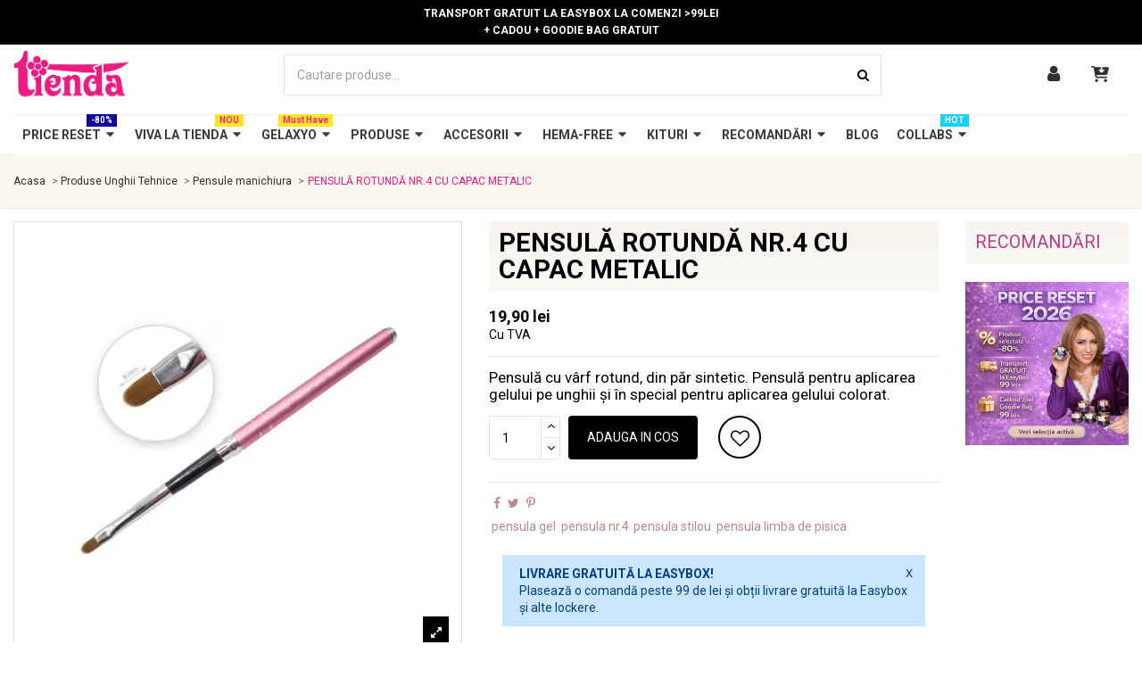

--- FILE ---
content_type: text/html; charset=utf-8
request_url: https://www.tienda.ro/pensule-manichiura/8045-pensula-rotunda-nr4-cu-capac-metalic-.html
body_size: 64536
content:
<!DOCTYPE html><html lang=ro><head><meta charset=utf-8><meta content="ie=edge" http-equiv=x-ua-compatible><title>PENSULĂ ROTUNDĂ NR.4 CU CAPAC METALIC</title><meta content="Pensulă cu vârf rotund, din păr sintetic. Pensulă pentru aplicarea gelului pe unghii și în special pentru aplicarea gelului colorat." name=description><script type=application/ld+json>{
      "@context": "https://schema.org",
      "@type": "WebSite",
      "url": "https://www.tienda.ro/",
      "name": "Tienda.ro",
      "potentialAction": {
			    "@type": "SearchAction",
			    "target": "https://www.tienda.ro//module/iqitsearch/searchiqit?s={search_term_string}",
                "query-input": "required name=search_term_string"

			}
  }</script><script type=application/ld+json>{
      "@context": "https://schema.org",
      "@type": "BreadcrumbList",
      "itemListElement": [
                  {
            "@type": "ListItem",
            "position": 1,
            "name": "Acasa",
            "item": "https://www.tienda.ro/"
          },              {
            "@type": "ListItem",
            "position": 2,
            "name": "Produse Unghii Tehnice",
            "item": "https://www.tienda.ro/9-produse-unghii-tehnice"
          },              {
            "@type": "ListItem",
            "position": 3,
            "name": "Pensule manichiura",
            "item": "https://www.tienda.ro/17-pensule-manichiura"
          },              {
            "@type": "ListItem",
            "position": 4,
            "name": "PENSULĂ ROTUNDĂ NR.4 CU CAPAC METALIC",
            "item": "https://www.tienda.ro/pensule-manichiura/8045-pensula-rotunda-nr4-cu-capac-metalic-.html"
          }          ]
    }</script><script type=application/ld+json>{
        "@context": "https://schema.org/",
        "@type": "Product",
        "name": "PENSULĂ ROTUNDĂ NR.4 CU CAPAC METALIC",
        "image": [
                    "https://www.tienda.ro/16187-thickbox_default/pensula-rotunda-nr4-cu-capac-metalic-.webp" ,                    "https://www.tienda.ro/16188-thickbox_default/pensula-rotunda-nr4-cu-capac-metalic-.webp"                 ],
        "description": "Pensulă cu vârf rotund, din păr sintetic. Pensulă pentru aplicarea gelului pe unghii și în special pentru aplicarea gelului colorat.",
        "sku": "8045",
        "mpn": "8045",
        "brand": {
            "@type": "Brand",
            "name": "TIENDA"
        },
        "offers": {
        "@type": "Offer",
        "url": "https://www.tienda.ro/pensule-manichiura/8045-pensula-rotunda-nr4-cu-capac-metalic-.html",
        "priceCurrency": "RON",
        "price": "19.9",
        "priceValidUntil": "2026-02-04",
        "itemCondition": "https://schema.org/NewCondition",
        "availability": "https://schema.org/InStock",
        "priceSpecification": {
            "@type": "UnitPriceSpecification",
            "priceType": "https://schema.org/ListPrice",
            "price": "19.9",
            "priceCurrency": "RON"
        },
        "hasMerchantReturnPolicy": {
            "@type": "MerchantReturnPolicy",
            "applicableCountry": "RO",
            "returnPolicyCategory": "https://schema.org/MerchantReturnFiniteReturnWindow",
            "merchantReturnDays": 30,
            "returnMethod": "https://schema.org/ReturnByMail",
            "returnFees": "https://schema.org/FreeReturn"
        },
        "shippingDetails": [
            {
                "@type": "OfferShippingDetails",
                "shippingRate": {
                    "@type": "MonetaryAmount",
                    "value": 24,
                    "currency": "RON"
                },
                "shippingDestination": {
                    "@type": "DefinedRegion",
                    "addressCountry": "RO"
                },
                "shippingLabel": "Livrare Curier (50-150 lei)",
                "deliveryTime": {
                    "@type": "ShippingDeliveryTime",
                    "handlingTime": {
                        "@type": "QuantitativeValue",
                        "minValue": 1,
                        "maxValue": 2,
                        "unitCode": "DAY"
                    },
                    "transitTime": {
                        "@type": "QuantitativeValue",
                        "minValue": 0,
                        "maxValue": 2,
                        "unitCode": "DAY"
                    }
                }
            },
            {
                "@type": "OfferShippingDetails",
                "shippingRate": {
                    "@type": "MonetaryAmount",
                    "value": 9,
                    "currency": "RON"
                },
                "shippingDestination": {
                    "@type": "DefinedRegion",
                    "addressCountry": "RO"
                },
                "shippingLabel": "Livrare la Easybox (50-150 lei)",
                "deliveryTime": {
                    "@type": "ShippingDeliveryTime",
                    "handlingTime": {
                        "@type": "QuantitativeValue",
                        "minValue": 0,
                        "maxValue": 1,
                        "unitCode": "DAY"
                    },
                    "transitTime": {
                        "@type": "QuantitativeValue",
                        "minValue": 1,
                        "maxValue": 5,
                        "unitCode": "DAY"
                    }
                }
            },
            {
                "@type": "OfferShippingDetails",
                "shippingRate": {
                    "@type": "MonetaryAmount",
                    "value": 16,
                    "currency": "RON"
                },
                "shippingDestination": {
                    "@type": "DefinedRegion",
                    "addressCountry": "RO"
                },
                "shippingLabel": "Livrare Curier (151-350 lei)",
                "deliveryTime": {
                    "@type": "ShippingDeliveryTime",
                    "handlingTime": {
                        "@type": "QuantitativeValue",
                        "minValue": 0,
                        "maxValue": 1,
                        "unitCode": "DAY"
                    },
                    "transitTime": {
                        "@type": "QuantitativeValue",
                        "minValue": 1,
                        "maxValue": 5,
                        "unitCode": "DAY"
                    }
                }
            },
            {
                "@type": "OfferShippingDetails",
                "shippingRate": {
                    "@type": "MonetaryAmount",
                    "value": 9,
                    "currency": "RON"
                },
                "shippingDestination": {
                    "@type": "DefinedRegion",
                    "addressCountry": "RO"
                },
                "shippingLabel": "Livrare la Easybox (151-350 lei)",
                "deliveryTime": {
                    "@type": "ShippingDeliveryTime",
                    "handlingTime": {
                        "@type": "QuantitativeValue",
                        "minValue": 0,
                        "maxValue": 1,
                        "unitCode": "DAY"
                    },
                    "transitTime": {
                        "@type": "QuantitativeValue",
                        "minValue": 1,
                        "maxValue": 5,
                        "unitCode": "DAY"
                    }
                }
            },
            {
                "@type": "OfferShippingDetails",
                "shippingRate": {
                    "@type": "MonetaryAmount",
                    "value": 0,
                    "currency": "RON"
                },
                "shippingDestination": {
                    "@type": "DefinedRegion",
                    "addressCountry": "RO"
                },
                "shippingLabel": "Livrare Curier (peste 350 lei)",
                "deliveryTime": {
                    "@type": "ShippingDeliveryTime",
                    "handlingTime": {
                        "@type": "QuantitativeValue",
                        "minValue": 0,
                        "maxValue": 1,
                        "unitCode": "DAY"
                    },
                    "transitTime": {
                        "@type": "QuantitativeValue",
                        "minValue": 1,
                        "maxValue": 5,
                        "unitCode": "DAY"
                    }
                }
            },
            {
                "@type": "OfferShippingDetails",
                "shippingRate": {
                    "@type": "MonetaryAmount",
                    "value": 0,
                    "currency": "RON"
                },
                "shippingDestination": {
                    "@type": "DefinedRegion",
                    "addressCountry": "RO"
                },
                "shippingLabel": "Livrare la Easybox (peste 350 lei)",
                "deliveryTime": {
                    "@type": "ShippingDeliveryTime",
                    "handlingTime": {
                        "@type": "QuantitativeValue",
                        "minValue": 0,
                        "maxValue": 1,
                        "unitCode": "DAY"
                    },
                    "transitTime": {
                        "@type": "QuantitativeValue",
                        "minValue": 1,
                        "maxValue": 5,
                        "unitCode": "DAY"
                    }
                }
            }
        ]
    }
}</script><meta content=product property=og:type><meta content=https://www.tienda.ro/pensule-manichiura/8045-pensula-rotunda-nr4-cu-capac-metalic-.html property=og:url><meta content="PENSULĂ ROTUNDĂ NR.4 CU CAPAC METALIC" property=og:title><meta content=Tienda.ro property=og:site_name><meta content="Pensulă cu vârf rotund, din păr sintetic. Pensulă pentru aplicarea gelului pe unghii și în special pentru aplicarea gelului colorat." property=og:description><meta content=https://www.tienda.ro/16187-thickbox_default/pensula-rotunda-nr4-cu-capac-metalic-.webp property=og:image><meta content=1100 property=og:image:width><meta content=1422 property=og:image:height><meta content="initial-scale=1,user-scalable=no,maximum-scale=1,width=device-width" name=viewport><meta content=#fdeef3 name=theme-color><meta content=#fdeef3 name=msapplication-navbutton-color><link href=https://www.tienda.ro/img/favicon.ico?1731415621 rel=icon type=image/vnd.microsoft.icon><link href=https://www.tienda.ro/img/favicon.ico?1731415621 rel="shortcut icon" type=image/x-icon><link href=/img/cms/logo/logo_new.webp rel=apple-touch-icon><link href=/img/cms/logo/logo_new.webp rel=icon sizes=192x192><link href=https://www.tienda.ro/themes/tienda/assets/cache/theme-b63697273.css rel=stylesheet><link href=https://www.tienda.ro/themes/tienda/assets/css/tpo-badge4.css rel=stylesheet><link as=font crossorigin=anonymous href="/themes/tienda/assets/css/font-awesome/fonts/fontawesome-webfont.woff?v=4.7.0" rel=preload type=font/woff><link as=font crossorigin=anonymous href="/themes/tienda/assets/css/font-awesome/fonts/fontawesome-webfont.woff2?v=4.7.0" rel=preload type=font/woff2><link as=style crossorigin=anonymous href=/themes/tienda/assets/css/font-awesome/css/font-awesome-preload.css rel="preload stylesheet"><script>var ETS_RV_CUSTOMER_IS_LOGGED = false;
                                                var ETS_RV_DEFAULT_LANGUAGE_MSG = "Default language cannot be empty!";
                                                var ETS_RV_DEFAULT_RATE = 5;
                                                var ETS_RV_DESIGN_COLOR1 = 0;
                                                var ETS_RV_DISPLAY_RATE_AND_QUESTION = "button";
                                                var ETS_RV_PRESS_ENTER_ENABLED = 0;
                                                var ETS_RV_QUESTION_ENABLED = 1;
                                                var ETS_RV_RECAPTCHA_ENABLED = 0;
                                                var ETS_RV_RECAPTCHA_FOR = ["review","comment","reply","qa","qa_answer","qa_comment"];
                                                var ETS_RV_RECAPTCHA_SITE_KEY = "";
                                                var ETS_RV_RECAPTCHA_TYPE = "recaptcha_v2";
                                                var ETS_RV_RECAPTCHA_USER_REGISTERED = 1;
                                                var ETS_RV_RECAPTCHA_VALID = 0;
                                                var ETS_RV_REQUIRE_TITLE = 1;
                                                var ETS_RV_REVIEW_ENABLED = 1;
                                                var PS_ATTACHMENT_MAXIMUM_SIZE = 20971520;
                                                var PS_ATTACHMENT_MAXIMUM_SIZE_TEXT = "20 MB";
                                                var addJsDef = false;
                                                var back_office = 0;
                                                var btPixel = {"btnAddToWishlist":"#iqit-wishlist-product-btn","tagContent":{"sPixel":"1492074851006601","aDynTags":{"content_type":{"label":"content_type","value":"product"},"content_ids":{"label":"content_ids","value":"['TIRO8045']"},"value":{"label":"value","value":19.9},"currency":{"label":"currency","value":"RON"},"content_name":{"label":"content_name","value":"PENSUL\u0102 ROTUND\u0102 NR.4 CU CAPAC METALIC"},"content_category":{"label":"content_category","value":"Pensule manichiura"}},"sCR":"\n","aTrackingType":{"label":"tracking_type","value":"ViewContent"},"sJsObjName":"oPixelFacebook"},"tagContentApi":"{\"sPixel\":\"1492074851006601\",\"aDynTags\":{\"content_type\":{\"label\":\"content_type\",\"value\":\"product\"},\"content_ids\":{\"label\":\"content_ids\",\"value\":\"['TIRO8045']\"},\"value\":{\"label\":\"value\",\"value\":19.9},\"currency\":{\"label\":\"currency\",\"value\":\"RON\"},\"content_name\":{\"label\":\"content_name\",\"value\":\"PENSUL\\u0102 ROTUND\\u0102 NR.4 CU CAPAC METALIC\"},\"content_category\":{\"label\":\"content_category\",\"value\":\"Pensule manichiura\"}},\"sCR\":\"\\n\",\"aTrackingType\":{\"label\":\"tracking_type\",\"value\":\"ViewContent\"},\"sJsObjName\":\"oPixelFacebook\"}","tagContentApiCheck":"fffa15f190c6affb6226ca00dec3fec1","ApiToken":"263b5cb4bdc3e2a6aa51fd6e7582b571","pixel_id":"1492074851006601","activate_pixel":"1","bUseConsent":"0","iConsentConsentLvl":0,"bConsentHtmlElement":"","bConsentHtmlElementSecond":"","bUseAxeption":"0","token":"4cbf4f29e48b76ddaa75e9ea1f866b37","ajaxUrl":"https:\/\/www.tienda.ro\/module\/facebookproductad\/ajax","external_id":0,"useAdvancedMatching":true,"advancedMatchingData":false,"eventId":"0","fbdaSeparator":"v","pixelCurrency":"RON","comboExport":"0","prefix":"TI","prefixLang":"RO","useConversionApi":"0","useApiForPageView":"0","currentPage":"product","id_order":"150504","id_product_attribute":false};
                                                var btTkpPixel = {"btnOrder":"button[name=\"confirm-addresses\"]","elementCategoryProduct":"","elementCategoryWishlist":".wishlist-button-add","elementProductWishlist":".wishlist-button-product","useAdvancedMatcing":false,"userEmail":"","bUseConsent":"0","iConsentConsentLvl":0,"bConsentHtmlElement":"","tagContent":{"tracking_type":{"label":"tracking_type","value":"ViewContent"},"content_type":{"label":"content_type","value":"product"},"content_id":{"label":"content_id","value":"8045"},"value":{"label":"value","value":19.9},"currency":{"label":"currency","value":"RON"},"content_name":{"label":"content_name","value":"PENSUL\u0102 ROTUND\u0102 NR.4 CU CAPAC METALIC"},"content_category":{"label":"content_category","value":"Pensule manichiura"}},"token":"4cbf4f29e48b76ddaa75e9ea1f866b37","ajaxUrl":"https:\/\/www.tienda.ro\/module\/bttiktokpixel\/ajax","tkpSeparator":"v"};
                                                var cart_page_redirect_link = "\/\/www.tienda.ro\/cart?action=show";
                                                var elementorFrontendConfig = {"isEditMode":"","stretchedSectionContainer":"","instagramToken":"","is_rtl":false,"ajax_csfr_token_url":"https:\/\/www.tienda.ro\/module\/iqitelementor\/Actions?process=handleCsfrToken&ajax=1"};
                                                var ets_rv_datetime_picker = "{\"prevText\":\"\",\"nextText\":\"\",\"dateFormat\":\"yy-mm-dd\",\"currentText\":\"\",\"closeText\":\"\",\"ampm\":false,\"amNames\":[\"AM\",\"A\"],\"pmNames\":[\"PM\",\"P\"],\"timeFormat\":\"hh:mm:ss tt\",\"timeSuffix\":\"\",\"timeOnlyTitle\":\"\",\"timeText\":\"\",\"hourText\":\"\",\"minuteText\":\"\",\"maxDate\":\"2026-01-20 18:59:06\"}";
                                                var ets_rv_datetime_picker_closeText = "Gata";
                                                var ets_rv_datetime_picker_currentText = "Acum";
                                                var ets_rv_datetime_picker_hourText = "Ora";
                                                var ets_rv_datetime_picker_minuteText = "Minut";
                                                var ets_rv_datetime_picker_timeOnlyTitle = "Choose time";
                                                var ets_rv_datetime_picker_timeText = "Timp";
                                                var ets_rv_please_sign_dislike = "Please sign in or register to dislike";
                                                var ets_rv_please_sign_like = "Please sign in or register to like";
                                                var ets_rv_please_sign_question = "Please sign in or register to ask your question";
                                                var ets_rv_please_sign_review = "Please sign in or register to write your review";
                                                var file_is_to_large_text = "File is too large. Maximum size allowed: %s";
                                                var file_not_valid_text = "File type is not allowed";
                                                var giftIncart = 0;
                                                var gift_controller_url = "https:\/\/www.tienda.ro\/module\/mdgiftproduct\/FreeGiftproducts";
                                                var iqitTheme = {"rm_sticky":"down","rm_breakpoint":0,"op_preloader":"0","cart_style":"floating","cart_confirmation":"notification","h_layout":"2","f_fixed":"","f_layout":"1","h_absolute":"0","h_sticky":"header","hw_width":"inherit","mm_content":"desktop","hm_submenu_width":"default","h_search_type":"full","pl_lazyload":true,"pl_infinity":false,"pl_rollover":true,"pl_crsl_autoplay":false,"pl_slider_ld":5,"pl_slider_d":4,"pl_slider_t":3,"pl_slider_p":2,"pp_thumbs":"bottom","pp_zoom":"modalzoom","pp_image_layout":"carousel","pp_tabs":"tabh","pl_grid_qty":false};
                                                var iqitextendedproduct = {"speed":"70","hook":"modal"};
                                                var iqitfdc_from = 0;
                                                var iqitwishlist = {"nbProducts":0};
                                                var isLogged = false;
                                                var is_gift_product = false;
                                                var language_code = "ro";
                                                var md_blockcart_line_sel = "";
                                                var md_current_currency = "lei";
                                                var md_gift_addition_type = "checking_gift";
                                                var md_gift_color = "#2DB9AF";
                                                var md_gift_layout = "standard";
                                                var md_gift_price_display = "free_label";
                                                var md_gift_required = 0;
                                                var md_hide_qty_count = 0;
                                                var md_msg_gift_added = "Adaugat \u00een co\u0219 cu succes!";
                                                var md_msg_required_gift = "Adaug\u0103 produse gratuite la GOODIE BAG:";
                                                var md_number_gift = 4;
                                                var md_prd_add_cart_sel = ".product-add-to-cart";
                                                var md_text_free = "Gratuit";
                                                var md_text_gift = "Gratuit";
                                                var mdgSecureKey = "67a823bfd576590e3b6ac3180a53e2d1";
                                                var msg_maximum_gift = "Nu po\u021bi ad\u0103uga mai mult de  max_gift gift_s_, te rug\u0103m s\u0103 ajustezi alegerile";
                                                var not_available_msg = "Produsul nu mai este disponibil cu aceste variante";
                                                var pageId = "product";
                                                var prestashop = {"cart":{"products":[],"totals":{"total":{"type":"total","label":"Total","amount":0,"value":"0,00\u00a0lei"},"total_including_tax":{"type":"total","label":"Total (cu taxe)","amount":0,"value":"0,00\u00a0lei"},"total_excluding_tax":{"type":"total","label":"Total (cuTVA)","amount":0,"value":"0,00\u00a0lei"}},"subtotals":{"products":{"type":"products","label":"Subtotal","amount":0,"value":"0,00\u00a0lei"},"discounts":null,"shipping":{"type":"shipping","label":"Livrare","amount":0,"value":""},"tax":null},"products_count":0,"summary_string":"0 articole","vouchers":{"allowed":1,"added":[]},"discounts":[],"minimalPurchase":50,"minimalPurchaseRequired":"Este necesar un cos de cumparaturi de minim 50,00\u00a0lei pentru a valida comanda. Totalul cosului actual este 0,00\u00a0lei ."},"currency":{"id":1,"name":"Lei","iso_code":"RON","iso_code_num":"946","sign":"lei"},"customer":{"lastname":"","firstname":"","email":"","birthday":"0000-00-00","newsletter":"0","newsletter_date_add":"0000-00-00 00:00:00","optin":"0","website":null,"company":null,"siret":null,"ape":null,"is_logged":false,"gender":{"type":null,"name":null},"addresses":[]},"language":{"name":"Rom\u00e2n\u0103 (Romanian)","iso_code":"ro","locale":"ro-RO","language_code":"ro-ro","is_rtl":"0","date_format_lite":"Y-m-d","date_format_full":"Y-m-d H:i:s","id":1},"page":{"title":"","canonical":"https:\/\/www.tienda.ro\/pensule-manichiura\/8045-pensula-rotunda-nr4-cu-capac-metalic-.html","meta":{"title":"PENSUL\u0102 ROTUND\u0102 NR.4 CU CAPAC METALIC","description":"Pensul\u0103 cu v\u00e2rf rotund, din p\u0103r sintetic. Pensul\u0103 pentru aplicarea gelului pe unghii \u0219i \u00een special pentru aplicarea gelului colorat.","keywords":"pensula nr.4,pensula gel,pensula stilou,pensula oblica,pensula par natural","robots":"index"},"page_name":"product","body_classes":{"lang-ro":true,"lang-rtl":false,"country-RO":true,"currency-RON":true,"layout-full-width":true,"page-product":true,"tax-display-enabled":true,"product-id-8045":true,"product-PENSUL\u0102 ROTUND\u0102 NR.4 CU CAPAC METALIC":true,"product-id-category-17":true,"product-id-manufacturer-16":true,"product-id-supplier-0":true,"product-available-for-order":true},"admin_notifications":[]},"shop":{"name":"Tienda.ro","logo":"https:\/\/www.tienda.ro\/img\/logo-17314094571.jpg","stores_icon":"https:\/\/www.tienda.ro\/img\/logo_stores.png","favicon":"https:\/\/www.tienda.ro\/img\/favicon.ico"},"urls":{"base_url":"https:\/\/www.tienda.ro\/","current_url":"https:\/\/www.tienda.ro\/pensule-manichiura\/8045-pensula-rotunda-nr4-cu-capac-metalic-.html","shop_domain_url":"https:\/\/www.tienda.ro","img_ps_url":"https:\/\/www.tienda.ro\/img\/","img_cat_url":"https:\/\/www.tienda.ro\/img\/c\/","img_lang_url":"https:\/\/www.tienda.ro\/img\/l\/","img_prod_url":"https:\/\/www.tienda.ro\/img\/p\/","img_manu_url":"https:\/\/www.tienda.ro\/img\/m\/","img_sup_url":"https:\/\/www.tienda.ro\/img\/su\/","img_ship_url":"https:\/\/www.tienda.ro\/img\/s\/","img_store_url":"https:\/\/www.tienda.ro\/img\/st\/","img_col_url":"https:\/\/www.tienda.ro\/img\/co\/","img_url":"https:\/\/www.tienda.ro\/themes\/tienda\/assets\/img\/","css_url":"https:\/\/www.tienda.ro\/themes\/tienda\/assets\/css\/","js_url":"https:\/\/www.tienda.ro\/themes\/tienda\/assets\/js\/","pic_url":"https:\/\/www.tienda.ro\/upload\/","pages":{"address":"https:\/\/www.tienda.ro\/address","addresses":"https:\/\/www.tienda.ro\/addresses","authentication":"https:\/\/www.tienda.ro\/authentication","cart":"https:\/\/www.tienda.ro\/cart","category":"https:\/\/www.tienda.ro\/index.php?controller=category","cms":"https:\/\/www.tienda.ro\/index.php?controller=cms","contact":"https:\/\/www.tienda.ro\/contact-us","discount":"https:\/\/www.tienda.ro\/discount","guest_tracking":"https:\/\/www.tienda.ro\/guest-tracking","history":"https:\/\/www.tienda.ro\/order-history","identity":"https:\/\/www.tienda.ro\/identity","index":"https:\/\/www.tienda.ro\/","my_account":"https:\/\/www.tienda.ro\/my-account","order_confirmation":"https:\/\/www.tienda.ro\/index.php?controller=order-confirmation","order_detail":"https:\/\/www.tienda.ro\/index.php?controller=order-detail","order_follow":"https:\/\/www.tienda.ro\/order-follow","order":"https:\/\/www.tienda.ro\/order","order_return":"https:\/\/www.tienda.ro\/index.php?controller=order-return","order_slip":"https:\/\/www.tienda.ro\/order-slip","pagenotfound":"https:\/\/www.tienda.ro\/page-not-found","password":"https:\/\/www.tienda.ro\/password-recovery","pdf_invoice":"https:\/\/www.tienda.ro\/index.php?controller=pdf-invoice","pdf_order_return":"https:\/\/www.tienda.ro\/index.php?controller=pdf-order-return","pdf_order_slip":"https:\/\/www.tienda.ro\/index.php?controller=pdf-order-slip","prices_drop":"https:\/\/www.tienda.ro\/prices-drop","product":"https:\/\/www.tienda.ro\/index.php?controller=product","search":"https:\/\/www.tienda.ro\/search","sitemap":"https:\/\/www.tienda.ro\/sitemap","stores":"https:\/\/www.tienda.ro\/stores","supplier":"https:\/\/www.tienda.ro\/supplier","register":"https:\/\/www.tienda.ro\/authentication?create_account=1","order_login":"https:\/\/www.tienda.ro\/order?login=1"},"alternative_langs":[],"theme_assets":"\/themes\/tienda\/assets\/","actions":{"logout":"https:\/\/www.tienda.ro\/?mylogout="},"no_picture_image":{"bySize":{"small_default":{"url":"https:\/\/www.tienda.ro\/img\/p\/ro-default-small_default.jpg","width":98,"height":127},"cart_default":{"url":"https:\/\/www.tienda.ro\/img\/p\/ro-default-cart_default.jpg","width":125,"height":162},"home_default":{"url":"https:\/\/www.tienda.ro\/img\/p\/ro-default-home_default.jpg","width":256,"height":256},"large_default":{"url":"https:\/\/www.tienda.ro\/img\/p\/ro-default-large_default.jpg","width":381,"height":492},"medium_default":{"url":"https:\/\/www.tienda.ro\/img\/p\/ro-default-medium_default.jpg","width":452,"height":584},"thickbox_default":{"url":"https:\/\/www.tienda.ro\/img\/p\/ro-default-thickbox_default.jpg","width":1100,"height":1422}},"small":{"url":"https:\/\/www.tienda.ro\/img\/p\/ro-default-small_default.jpg","width":98,"height":127},"medium":{"url":"https:\/\/www.tienda.ro\/img\/p\/ro-default-large_default.jpg","width":381,"height":492},"large":{"url":"https:\/\/www.tienda.ro\/img\/p\/ro-default-thickbox_default.jpg","width":1100,"height":1422},"legend":""}},"configuration":{"display_taxes_label":true,"display_prices_tax_incl":true,"is_catalog":false,"show_prices":true,"opt_in":{"partner":false},"quantity_discount":{"type":"discount","label":"Reducere de cantitate"},"voucher_enabled":1,"return_enabled":0},"field_required":[],"breadcrumb":{"links":[{"title":"Acasa","url":"https:\/\/www.tienda.ro\/"},{"title":"Produse Unghii Tehnice","url":"https:\/\/www.tienda.ro\/9-produse-unghii-tehnice"},{"title":"Pensule manichiura","url":"https:\/\/www.tienda.ro\/17-pensule-manichiura"},{"title":"PENSUL\u0102 ROTUND\u0102 NR.4 CU CAPAC METALIC","url":"https:\/\/www.tienda.ro\/pensule-manichiura\/8045-pensula-rotunda-nr4-cu-capac-metalic-.html"}],"count":4},"link":{"protocol_link":"https:\/\/","protocol_content":"https:\/\/"},"time":1768928346,"static_token":"4cbf4f29e48b76ddaa75e9ea1f866b37","token":"912f07cb3e7c744835822311baacd4d5","debug":false,"modules":{"gmbotmaster":null}};
                                                var productCommentPostErrorMessage = "Sorry, your review cannot be posted.";
                                                var productCommentUpdatePostErrorMessage = "Sorry, your review appreciation cannot be sent.";
                                                var psemailsubscription_subscription = "https:\/\/www.tienda.ro\/module\/ps_emailsubscription\/subscription";</script><script src=/themes/tienda/assets/js/goodiebag-alert-above-voucher.js></script><script>var jprestaUpdateCartDirectly = 1;
                var jprestaUseCreativeElements = 0;</script><script>pcRunDynamicModulesJs = function() {
// Cart is refreshed from HTML to be faster
};</script><meta data-tracking-data=%7B%22bing%22%3A%7B%22tracking_id%22%3A%22%22%2C%22feed%22%3A%7B%22id_product_prefix%22%3A%22%22%2C%22id_product_source_key%22%3A%22id_product%22%2C%22id_variant_prefix%22%3A%22%22%2C%22id_variant_source_key%22%3A%22id_attribute%22%7D%7D%2C%22context%22%3A%7B%22browser%22%3A%7B%22device_type%22%3A1%7D%2C%22localization%22%3A%7B%22id_country%22%3A36%2C%22country_code%22%3A%22RO%22%2C%22id_currency%22%3A1%2C%22currency_code%22%3A%22RON%22%2C%22id_lang%22%3A1%2C%22lang_code%22%3A%22ro%22%7D%2C%22page%22%3A%7B%22controller_name%22%3A%22product%22%2C%22products_per_page%22%3A24%2C%22category%22%3A%5B%5D%2C%22search_term%22%3A%22%22%7D%2C%22shop%22%3A%7B%22id_shop%22%3A1%2C%22shop_name%22%3A%22Tienda.ro%22%2C%22base_dir%22%3A%22https%3A%2F%2Fwww.tienda.ro%2F%22%7D%2C%22tracking_module%22%3A%7B%22module_name%22%3A%22rcpgtagmanager%22%2C%22module_version%22%3A%224.3.3%22%2C%22checkout_module%22%3A%7B%22module%22%3A%22default%22%2C%22controller%22%3A%22order%22%7D%2C%22service_version%22%3A%221%22%2C%22token%22%3A%2244fae408ae57b36b80069a819f93135a%22%7D%2C%22user%22%3A%5B%5D%7D%2C%22criteo%22%3A%7B%22tracking_id%22%3A%22%22%2C%22feed%22%3A%7B%22id_product_prefix%22%3A%22%22%2C%22id_product_source_key%22%3A%22id_product%22%2C%22id_variant_prefix%22%3A%22%22%2C%22id_variant_source_key%22%3A%22id_attribute%22%7D%7D%2C%22facebook%22%3A%7B%22tracking_id%22%3A%22%22%2C%22feed%22%3A%7B%22id_product_prefix%22%3A%22%22%2C%22id_product_source_key%22%3A%22id_product%22%2C%22id_variant_prefix%22%3A%22%22%2C%22id_variant_source_key%22%3A%22id_attribute%22%7D%7D%2C%22ga4%22%3A%7B%22tracking_id%22%3A%22G-66B0C2BSDT%22%2C%22is_url_passthrough%22%3Afalse%2C%22is_data_import%22%3Afalse%7D%2C%22gads%22%3A%7B%22tracking_id%22%3A%22964013451%22%2C%22merchant_id%22%3A%22127017437%22%2C%22conversion_labels%22%3A%7B%22create_account%22%3A%22%22%2C%22product_view%22%3A%22uPTdCIic4sMZEIvb1ssD%22%2C%22add_to_cart%22%3A%22D8bhCK341sMZEIvb1ssD%22%2C%22begin_checkout%22%3A%22AsamCNaW4sMZEIvb1ssD%22%2C%22purchase%22%3A%22KIMiCLXppgwQi9vWywM%22%7D%7D%2C%22gfeeds%22%3A%7B%22retail%22%3A%7B%22is_enabled%22%3Atrue%2C%22id_product_prefix%22%3A%22%22%2C%22id_product_source_key%22%3A%22id_product%22%2C%22id_variant_prefix%22%3A%22%22%2C%22id_variant_source_key%22%3A%22id_attribute%22%7D%2C%22custom%22%3A%7B%22is_enabled%22%3Afalse%2C%22id_product_prefix%22%3A%22%22%2C%22id_product_source_key%22%3A%22id_product%22%2C%22id_variant_prefix%22%3A%22%22%2C%22id_variant_source_key%22%3A%22id_attribute%22%2C%22is_id2%22%3Afalse%7D%7D%2C%22gtm%22%3A%7B%22tracking_id%22%3A%22GTM-P3L6L54%22%2C%22is_internal_traffic%22%3Afalse%2C%22server_url%22%3A%22%22%7D%2C%22kelkoo%22%3A%7B%22tracking_list%22%3A%5B%5D%2C%22feed%22%3A%7B%22id_product_prefix%22%3A%22%22%2C%22id_product_source_key%22%3A%22id_product%22%2C%22id_variant_prefix%22%3A%22%22%2C%22id_variant_source_key%22%3A%22id_attribute%22%7D%7D%2C%22pinterest%22%3A%7B%22tracking_id%22%3A%22%22%2C%22feed%22%3A%7B%22id_product_prefix%22%3A%22%22%2C%22id_product_source_key%22%3A%22id_product%22%2C%22id_variant_prefix%22%3A%22%22%2C%22id_variant_source_key%22%3A%22id_attribute%22%7D%7D%2C%22tiktok%22%3A%7B%22tracking_id%22%3A%22CR81D6BC77UCTCKVM2T0%22%2C%22feed%22%3A%7B%22id_product_prefix%22%3A%22%22%2C%22id_product_source_key%22%3A%22id_product%22%2C%22id_variant_prefix%22%3A%22%22%2C%22id_variant_source_key%22%3A%22id_attribute%22%7D%7D%2C%22twitter%22%3A%7B%22tracking_id%22%3A%22%22%2C%22events%22%3A%7B%22add_to_cart_id%22%3A%22%22%2C%22payment_info_id%22%3A%22%22%2C%22checkout_initiated_id%22%3A%22%22%2C%22product_view_id%22%3A%22%22%2C%22lead_id%22%3A%22%22%2C%22purchase_id%22%3A%22%22%2C%22search_id%22%3A%22%22%7D%2C%22feed%22%3A%7B%22id_product_prefix%22%3A%22%22%2C%22id_product_source_key%22%3A%22id_product%22%2C%22id_variant_prefix%22%3A%22%22%2C%22id_variant_source_key%22%3A%22id_attribute%22%7D%7D%7D id=js-rcpgtm-tracking-config><script data-cfasync=false data-keepinline=true src="/modules/rcpgtagmanager/views/js/hook/trackingClient.bundle.js?v=4.3.3"></script><script>var link_cart = "https://www.tienda.ro/cart";
            var link_reward = "https://www.tienda.ro/affiliate-dashboard?ajax=1";
            var link_shopping_cart = "https://www.tienda.ro/module/ps_shoppingcart/ajax";
            var eam_sending_email = "Trimitere...";
    var eam_email_invalid = "Adresa de e-mail este invalida";
    var eam_email_sent_limited = "Ați atins numărul maxim de invitații";
    var eam_token = "4cbf4f29e48b76ddaa75e9ea1f866b37";
    var name_is_blank = 'Numele este obligatoriu';
    var email_is_blank = 'Emailul este obligatoriu';
    var email_is_invalid = 'Adresa de e-mail este invalida';</script><style>.prmn_tab_li_content {
    background-color: #fff;
    border-top: 1px solid #ddd;
    color: #555555;
    fill: #555555;
}
.prmn_tabs_li:first-child > .prmn_tab_li_content{
    border-top: 1px solid #dddddd!important;
}
.prmn_tabs_li:last-child {
    border-bottom: 1px solid #ddd;
}



/*------------------------------------------------*/
.ets_prmn_megamenu{
    background: #ffffff;
}
.ets_prmn_megamenu_content{
    color: #3b3b3b;
    fill: #3b3b3b;
    line-height: 45px;
    font-family: Open Sans;
    font-size: 14px;
}
.prmn_menus_li > a{
    font-size: 14px;
}
@media (min-width: 768px){
    .prmn_menus_li:hover,.click_open_submenu.open{
        background: #f7f7f7;
    }
    li.prmn_menus_li.prmn_has_sub:hover > a:after{
        background: #f7f7f7;
    }
}


.prmn_menus_li:hover > a,.click_open_submenu.open > a,
#header .prmn_menus_li:hover > a,#header .click_open_submenu.open > a{
    color: #ff8fc8;
    fill: #ff8fc8;
}
.prmn_menus_li{
    font-size: 14px;
}
@media (min-width: 768px){
    li.prmn_menus_li:not(:last-child){
        border-right: 1px solid a!important;
    }
}


.prmn_tab_li_content{
    color: a;
    fill: a;
    background: #ffffff;
    border-top: 1px solid a;
}
.prmn_tabs_li.open.prmn_tabs_has_content .prmn_tab_li_content .prmn_tab_name::before{
    border-right-color: #ffffff;
}
.preview.mobile li.prmn_menus_li{
    border-bottom-color: a;
}
/* #ff33a0 */
@media (min-width:768px){
    .prmn_tabs_li.open .prmn_tab_li_content,
    .prmn_tabs_li:hover .prmn_tab_li_content{
        color: #ff33a0;
        fill: #ff33a0;
        background: #ffffff;
    }
}
.prmn_tabs_li.prmn_tabs_has_content:hover .prmn_tab_li_content .prmn_tab_name::before,
.prmn_tabs_li.prmn_tabs_has_content.open .prmn_tab_li_content .prmn_tab_name::before{
    border-color: #ffffff;
}
.ets_prmn_block  > .h4{
    color: a;
    fill: a;
    border-bottom: 1px solid a!important;
    font-family: Open Sans;
    font-size: 13px
}
.ets_prmn_block .product-desc {
  color: a;
  font-size: 14px;
  font-family: ;
}
.ets_prmn_block  > .h4:hover{
    color: #ffffff;
}

.ets_prmn_block,
.ets_prmn_block_content,
.ets_prmn_block p{
    color: a;
}

#header .ets_prmn_block_content a,
.ets_prmn_block_content a{
    color: #4c2b11;
}
.ets_prmn_block_content .has-sub > a:after{
    border-top-color: #4c2b11;
}
#header .ets_prmn_block_content a:hover,
.ets_prmn_block_content a:hover{
    color: #ff33a0;
}
.ets_prmn_block_content .has-sub > a:hover:after{
    border-top-color: #ff33a0;
}
.ets_prmn_megamenu .prmn_columns_ul{
    background-color: #ffffff;
}

.prmn_tabs_li > .prmn_columns_contents_ul,
.ets_prmn_block_content li.has-sub > .ets_prmn_categories{
    background-color: #ffffff!important;
}
.prmn_menus_li {
    height: 45px;
}
.prmn_menu_width_fixed .prmn_menus_ul{
    width: 1455px;
    max-width: 100%;
}
.ets_prmn_megamenu.prmn_menu_width_fixed .container{
    width: 1455px;
}
@media (min-width: 1200px){
    .ets_prmn_megamenu.prmn_menu_width_fixed .prmn_menus_li.prmn_sub_align_auto > .prmn_columns_ul{
        width: 1455px!important;
    }
}
.prmn_block_type_product .ets_prmn_block_content a,
#header .prmn_block_type_product .ets_prmn_block_content a{
    color: a;
    font-family: ;
    font-size: 14px;
}
.prmn_block_type_product .ets_prmn_block_content a:hover,
#header .prmn_block_type_product .ets_prmn_block_content a:hover{
    color: a;
}
.prmn_block_type_product .product-price-and-shipping span,
.prmn_blocks_ul .prmn_block_type_product .price.product-price,
.prmn_block_type_product .content_price span {
    color: a;
    font-family: ;
    font-size: 14px;
}
.prmn_block_type_product .product-price-and-shipping .regular-price,
.prmn_block_type_product .content_price .old-price{
    color: a;
    font-size: 14px;
}
.prmn_columns_contents_ul,
.prmn_columns_contents_ul p{
    font-family: ;
    font-size: 13px;
}

.prmn_tabs_li .prmn_tab_li_content {
    font-family: ;
    font-size: 14px;
}

.ets_prmn_block_content{
    font-family: ;
    font-size: 13px
}
.ets_prmn_megamenu .clock-group .base,
.ets_prmn_megamenu .normal-clock .digits .text,
.ets_prmn_megamenu .clock.flip-clock .flap{
    color: #ffffff;
}
.ets_prmn_megamenu .flip-clock .clock-group .digit,
.ets_prmn_megamenu .normal-clock .digits,
.ets_prmn_megamenu .clock.flip-clock .flap:before{
    background:#000000;
    border-color:#000000;
}
@media (max-width: 767px) {
    .ets_prmn_megamenu .prmn_menus_ul .close_menu {
        background: #000000;
    }
}</style><script>//<![CDATA[
    (function(){
	var d = window.location.hostname.replace ("www.","");
		d = "302";
		var fl = function (u) {
		var l = document.createElement('script'); l.type = 'text/javascript'; l.async = true; l.src = u;
	    var s = document.getElementsByTagName('script')[0];
	    s.parentNode.insertBefore(l, s);
	}
	fl('https://files2.vtcdn.net/' + d  + '/loader.min.js');
    window._vteq = window._vteq || [];
    window._vteq.push(["setVar","cartValue", 0 ]);
	window._vteq.push(["setVar","cartCount", 0 ]);		
	window._vteq.push(["setVar","VTuser", "" ]);		
    setTimeout(function(){ if (!window._vtsdk) { fl("https://files1.vtcdn.net/" + d  + "/loader.min.js");}}, 2000);})();
    //]]></script><script>try{
	window.addEventListener("load", function() {
	_vtshop = window._vtshop || {};
	var _vtselector = _vtshop.addtocart_class || ".add-to-cart";
	var ajax_addtocart = document.querySelectorAll(_vtselector);
	for (var i=0; i < ajax_addtocart.length; i++) {
		ajax_addtocart[i].addEventListener("click", vtmarketing_ajax_addtocart , false); 
	}
	function vtmarketing_ajax_addtocart() {
		var product_id = this.getAttribute("data-id-product") || window.vtItemId;
		window._vteq = window._vteq || [];
			window._vteq.push({
			"addtocart": {
				"itemId": product_id
			}
		});
	}
});
} catch (e) {}

window._vtpush_worker = "";</script><script>try{
	window.addEventListener("load", function() {
	_vtshop = _vtshop || {};
	var _vtselector = _vtshop.addtowishlist_class || ".addToWishlist";
	var ajax_addtowishlist = document.querySelectorAll(_vtselector);
	for (var i=0; i < ajax_addtowishlist.length; i++) {
		ajax_addtowishlist[i].addEventListener("click", vtmarketing_ajax_addtowishlist , false); 
	}
	function vtmarketing_ajax_addtowishlist() {
		var getproduct_id = this.getAttribute("onclick").split(",") || [];
		var product_id_w = getproduct_id[2] || window.vtItemId; 
		window._vteq = window._vteq || [];
			window._vteq.push({
			"addtowishlist": {
				"itemId": product_id_w
			}
		});
	}
});
}catch(e){}</script><script>window._vteq = window._vteq || [];
	window.vtItemId = "8045";
	window.vt_use_comb = "off";
	//initial default

	window.addEventListener("load", function() {
		var _vtselector;
		_vtshop = _vtshop || {};
		try {
			_vtselector = _vtshop.idCombination_input || '#idCombination';
			window.vtItemId = document.querySelector(_vtselector).value && window.vt_use_comb == 'on'?window.id_product + '_' + document.querySelector(_vtselector).value:window.id_product?window.id_product:window.vtItemId;
		}
		catch (e) {
			console.log('Error extracting item id.');
		}
		//viewitem event
		window._vteq.push({
			"viewitem": {
				"itemId": window.vtItemId
			}
		});
		//addtocart event
		
		function vtmarketing_addtocart() {
				window._vteq.push({
				"addtocart": {
					"itemId": window.vtItemId
				}
			});
		}
		//add_to_cart_btn
		_vtselector = _vtshop.addtocart_btn || '#add_to_cart';
		var btns = _vtselector.split(',');
		for (var i=0; i< btns.length; i++) {
			if ( document.querySelector(btns[i].trim()) != null ){
				document.querySelector(btns[i].trim()).addEventListener("click", vtmarketing_addtocart , false); 
			}
		}
		
		//add to wishlist
		_vtselector = _vtshop.addwishlist_btn || '#wishlist_button';
		if ( document.querySelector(_vtselector) != null ){
			document.querySelector(_vtselector).addEventListener("click", vtmarketing_addtowishlist , false); 
		}
		function vtmarketing_addtowishlist() {
				window._vteq.push({
				"addtowishlist": {
					"itemId": window.vtItemId

				}
			});
		}
	});</script><script>var pv_force_thumb_size = 0;
        var pv_disable_autosize = 0;
        var pv_disable_replace = 0;
        var pv_disable_img_hide = 0;
        var pv_hide_image_container = 0;
        var pv_side_position = -1;
        var pv_thumb_add_width = 0;
        var pv_image_zindex = 999;
        var pv_load_delay = 0;
        var pv_deep_select = 0;
        var pv_thumb_dir = 0;
        var pv_default = 0;
        var pv_auto = 1;
        var pv_limit = 0;
        var pv_click_to_activate = 0;
        var pv_custom_img_slider_refresh = 0;
        var pv_custom_slider_sync = 0;
        var pv_rel = 0;
        var pv_cont = 1;
        var pv_info = 0;
        var pv_priv = 1;
        var pv_loop = 1;
        var pv_pos = 1;
        var pv_vim_portrait = 1;
        var PV_VIM_MUTED = 0;
        var pv_vim_loop = 1;
        var pv_vim_byline = 1;
        var pv_vim_badge = 1;
        var pv_vim_title = 1;
        var pv_vim_autoplay = 1;
        var pv_force_hide_preview = 0;
        var pv_force_button = 0;
        var pv_force_controls = 0;
        var pv_force_close = 0;
        var pv_no_padding = 0;
        var pv_fancy_link = 1;
            var pv_image_holder = '';
        var pv_image_container = '';
        var pv_videoholder_placement = '';
        var pv_clt = 'li';
        var pv_custom_img_slider = '0';
        var pv_custom_img_slider_selector = '';
        var pv_custom_main_img_slider_selector = '';
        var pv_click_behaviour_type = 'mousedown';
        var pv_list_cust_holder = '';
        var pv_list_cust_button_holder = '';
        var pv_list_cust_button_insert = '1';
        var pv_list_cust_filter = '';
        var pv_list_cust_selector = '';
        var pv_vim_color = '#00adef';
        var pv_burl = '/';
            var pv_thumb_before = '';         var pv_thumb_after = '';         var pv_custom_main_img_slider_pre = '';         var pv_custom_main_img_slider_post = '';          
    var pv_video_list = false;</script><script>! function(w, d, t) {
                w.TiktokAnalyticsObject=t;var ttq=w[t]=w[t]||[];ttq.methods=["page","track","identify","instances","debug","on","off","once","ready","alias","group","enableCookie","disableCookie"],ttq.setAndDefer=function(t,e){t[e]=function(){t.push([e].concat(Array.prototype.slice.call(arguments,0)))}};for(var i=0;i<ttq.methods.length;i++)ttq.setAndDefer(ttq,ttq.methods[i]);ttq.instance=function(t){for(var e=ttq._i[t]||[],n=0;n<ttq.methods.length;n++)ttq.setAndDefer(e,ttq.methods[n]);return e},ttq.load=function(e,n){var i="https://analytics.tiktok.com/i18n/pixel/events.js";ttq._i=ttq._i||{},ttq._i[e]=[],ttq._i[e]._u=i,ttq._t=ttq._t||{},ttq._t[e]=+new Date,ttq._o=ttq._o||{},ttq._o[e]=n||{};var o=document.createElement("script");o.type="text/javascript",o.async=!0,o.src=i+"?sdkid="+e+"&lib="+t;var a=document.getElementsByTagName("script")[0];a.parentNode.insertBefore(o,a)};
                    ttq.load('CR81D6BC77UCTCKVM2T0');
                                    ttq.track('ViewContent', {
                    
                                                                                                                    content_type : 'product',
                                                                                                content_id : '8045',
                                                                                                value : '19.9',
                                                                                                currency : 'RON',
                                                                                                content_name : 'PENSULĂ ROTUNDĂ NR.4 CU CAPAC METALIC',
                                                                                                content_category : 'Pensule manichiura'                                                                
                 })
                                }(window, document, 'ttq');</script><style>.color1{color: #f01c84!important;fill: #f01c84!important} .background1{background: #f01c84!important;border-color: #f01c84!important} .hover1:hover{color:#f01c84!important;fill:#f01c84!important} .bg_hover1:hover{background:#f01c84!important;border-color: #f01c84!important} .bd_hover1:hover{border-color:#f01c84!important} .border1{border-color: #f01c84!important} .bg1.active{background:#f01c84!important;border-color: #f01c84!important}
.background2{background: #555555!important;border-color: #555555!important}
.bg_hover3:hover,.bg_hover3.active,.bg_hover3.current{background:#f01c84!important;border-color: #f01c84!important} .bd_hover3:hover,.bd_hover3.active,.bd_hover3.current{border-color:#f01c84!important} .bg3.active{background:#f01c84!important;border-color: #f01c84!important}
.color4{color: #48AF1A!important;fill: #48AF1A!important}
.color5{color: #2fb5d2!important;fill: #2fb5d2!important}</style><link href=https://www.tienda.ro/pensule-manichiura/8045-pensula-rotunda-nr4-cu-capac-metalic-.html rel=canonical><script>(function () {
  function scrub() {
    try {
      if (!window.prestashop) return;
      var ps = window.prestashop;
      var pg = ps.page || {};

      // 1) șterge dacă există deja
      try { delete pg.canonical; } catch(e) {}

      // 2) dacă am mai pus proxy, ieșim
      if (pg && pg.__canonicalProxy__) return;

      // 3) proxy care ascunde definitiv "canonical"
      var proxy = new Proxy(pg, {
        get(target, prop, receiver) {
          if (prop === 'canonical') return undefined;
          if (prop === '__canonicalProxy__') return true;
          return Reflect.get(target, prop, receiver);
        },
        set(target, prop, value, receiver) {
          if (prop === 'canonical') return true; // ignoră orice set
          return Reflect.set(target, prop, value, receiver);
        },
        has(target, prop) {
          if (prop === 'canonical') return false;
          return Reflect.has(target, prop);
        },
        ownKeys(target) {
          return Reflect.ownKeys(target).filter(function (k) { return k !== 'canonical'; });
        },
        getOwnPropertyDescriptor(target, prop) {
          if (prop === 'canonical') return undefined;
          return Reflect.getOwnPropertyDescriptor(target, prop);
        },
        defineProperty(target, prop, desc) {
          if (prop === 'canonical') return true; // ignoră definirea
          return Reflect.defineProperty(target, prop, desc);
        },
        deleteProperty(target, prop) {
          if (prop === 'canonical') return true;
          return Reflect.deleteProperty(target, prop);
        }
      });

      ps.page = proxy;
    } catch (e) {}
  }

  if (document.readyState === 'complete') scrub();
  else window.addEventListener('load', scrub);
  setTimeout(scrub, 0);
  setTimeout(scrub, 150);
  setTimeout(scrub, 600);
})();</script><meta content=19.9 property=product:pretax_price:amount><meta content=RON property=product:pretax_price:currency><meta content=19.9 property=product:price:amount><meta content=RON property=product:price:currency> <body class="body-desktop-header-style-w-2 country-ro currency-ron lang-ro layout-full-width page-product product-available-for-order product-id-8045 product-id-category-17 product-id-manufacturer-16 product-id-supplier-0 product-pensulA-rotundA-nr-4-cu-capac-metalic tax-display-enabled" id=product><link href=https://dynamic.criteo.com rel=preconnect> <link href=https://dynamic.criteo.com rel=dns-prefetch> <main id=main-page-content><header class=desktop-header-style-w-2 id=header><div class=header-banner></div> <nav class=header-nav><div class=container><div class="justify-content-between row"><div class="col col-auto col-md left-nav"></div> <div class="center-nav col col-auto text-center"><div class=d-inline-block id=iqithtmlandbanners-block-14><div class="d-inline-block rte-content"><div style="font-size: 12px; text-align: center;"><span style="color: #ffffff;"><a href=https://www.tienda.ro/1021-reduceri style="color: #ffffff;"><span style="color: #ffffff; font-weight: bold;">TRANSPORT GRATUIT LA EASYBOX LA COMENZI &gt;99LEI <br>+ CADOU + GOODIE BAG GRATUIT </span> </a></span></div> </div> </div> </div> <div class="col col-auto col-md right-nav text-right"></div></div> </div> </nav> <div class=desktop-header-style-2 id=desktop-header><div class=header-top><div class=container id=desktop-header-container><div class="align-items-center row"><div class="col col-auto col-header-left"><div id=desktop_logo><a href=https://www.tienda.ro/><img alt=Tienda.ro class="img-fluid logo" height=510 src=https://www.tienda.ro/img/logo-17314094571.webp srcset="/img/cms/logo/logo_new.png 2x" width=1142> </a> </div> </div> <div class="col col-header-center"><div class=search-widget data-search-controller-url=https://www.tienda.ro/module/iqitsearch/searchiqit id=search_widget><form action=https://www.tienda.ro/module/iqitsearch/searchiqit method=get><div class=input-group><input autocapitalize=off autocomplete=off autocorrect=off class="form-control form-search-control" data-all-text="Show all results" data-blog-text="Blog post" data-brands-text=Marca data-product-text=Product name=s placeholder="Cautare produse..." spellcheck=false type=text> <button class=search-btn type=submit><i class="fa fa-search"></i> </button></div> </form> </div> </div> <div class="col col-auto col-header-right"><div class="justify-content-end no-gutters row"><div class="dynhook pc_1106579732_19" data-hook=1106579732 data-hookargs="name=ps_customersignin^pckey=1106579732^" data-hooktype=b data-module=19 id=dyn696fb45ab63a3><div class=loadingempty></div> <div class="col col-auto header-btn-w header-user-btn-w" id=header-user-btn><a class="header-btn header-user-btn" href=https://www.tienda.ro/my-account rel=nofollow title="Conecteaza-te la contul de client"><i aria-hidden=true class="fa fa-fw fa-user icon"></i> <span class=title>Autentificare</span></a> </div></div> <div class="dynhook pc_759505705_32" data-hook=759505705 data-hookargs="name=ps_shoppingcart^pckey=759505705^" data-hooktype=b data-module=32 id=dyn696fb45ab6850><div class=loadingempty></div> <div class="col col-auto" id=ps-shoppingcart-wrapper><div class="dropdown header-btn-w header-cart-btn-w ps-shoppingcart" id=ps-shoppingcart><div class="blockcart cart-preview" data-refresh-url=//www.tienda.ro/module/ps_shoppingcart/ajax id=blockcart><a class="cart-toogle header-btn header-cart-btn" data-display=static data-toggle=dropdown id=cart-toogle><img class=bag-icon src=/themes/tienda/assets/img/cart.webp width=20><span class="cart-products-count-btn d-none">0</span> <span class=info-wrapper><span class=title>Cos</span> <span class=cart-toggle-details><span class="cart-separator text-faded"> / </span> Gol </span></span></a> <div class="dropdown-menu dropdown-menu-custom" id=_desktop_blockcart-content><div class=blockcart-content id=blockcart-content><div class=cart-title><span class=modal-title>Cosul tau</span> <button class=close id=js-cart-close type=button><span>×</span> </button> <hr></div> <span class=no-items>Nu mai sunt produse in cosul tau</span></div> </div></div> </div> </div></div></div> </div> <div class=col-12><div class=row></div> </div></div> </div> </div> <div class="container iqit-megamenu-container"><div class="click_open_submenu ets_prmn_megamenu ets_transition_mobile_floating ets_transition_zoom_in prmn_menu_width_auto"><div class=ets_prmn_megamenu_content><div class=container><div class=ets_prmn_megamenu_content_content><div class="closed ybc-menu-btn ybc-menu-toggle"><span class=ybc-menu-button-toggle_icon><i class=icon-bar></i> <i class=icon-bar></i> <i class=icon-bar></i></span> </div> <ul class="auto clicktext_show_submenu prmn_menus_ul"><li class=close_menu><div class=pull-left><span class=prmn_menus_back><i class=icon-bar></i> <i class=icon-bar></i> <i class=icon-bar></i></span> </div> <div class=pull-right><i class="ets_svg icon_angle_left"><svg xmlns=http://www.w3.org/2000/svg height=18 viewbox="0 0 1792 1792" width=18><path d="M1203 544q0 13-10 23l-393 393 393 393q10 10 10 23t-10 23l-50 50q-10 10-23 10t-23-10l-466-466q-10-10-10-23t10-23l466-466q10-10 23-10t23 10l50 50q10 10 10 23z"></path></svg> </i> <i class="ets_svg icon_angle_right"><svg xmlns=http://www.w3.org/2000/svg height=18 viewbox="0 0 1792 1792" width=18><path d="M1171 960q0 13-10 23l-466 466q-10 10-23 10t-23-10l-50-50q-10-10-10-23t10-23l393-393-393-393q-10-10-10-23t10-23l50-50q10-10 23-10t23 10l466 466q10 10 10 23z"></path></svg> </i></div> <li class="click_open_submenu prmn_has_sub prmn_menus_li prmn_sub_align_auto"><a href=# target=_blank><span class=prmn_menu_content_title style="text-transform: uppercase; font-weight: bolder;"> PRICE RESET <span class=prmn_arrow><svg xmlns=http://www.w3.org/2000/svg height=14 viewbox="0 0 1792 1792" width=14><path d="M1408 704q0 26-19 45l-448 448q-19 19-45 19t-45-19l-448-448q-19-19-19-45t19-45 45-19h896q26 0 45 19t19 45z"></path></svg> </span> <span class=prmn_bubble_text style="background: #10009c; color: #ffffff;">-80%</span></span> </a> <span class="arrow closed"><svg xmlns=http://www.w3.org/2000/svg class=arrow_desktop height=16 viewbox="0 0 1792 1792" width=16><path d="M1395 736q0 13-10 23l-466 466q-10 10-23 10t-23-10l-466-466q-10-10-10-23t10-23l50-50q10-10 23-10t23 10l393 393 393-393q10-10 23-10t23 10l50 50q10 10 10 23z"></path></svg> <i class="ets_svg mobile"><svg xmlns=http://www.w3.org/2000/svg class=plus height=16 viewbox="0 0 1792 1792" width=16><path d="M1600 736v192q0 40-28 68t-68 28h-416v416q0 40-28 68t-68 28h-192q-40 0-68-28t-28-68v-416h-416q-40 0-68-28t-28-68v-192q0-40 28-68t68-28h416v-416q0-40 28-68t68-28h192q40 0 68 28t28 68v416h416q40 0 68 28t28 68z"></path></svg> <svg xmlns=http://www.w3.org/2000/svg class=minus height=16 viewbox="0 0 1792 1792" width=16><path d="M1600 736v192q0 40-28 68t-68 28h-1216q-40 0-68-28t-28-68v-192q0-40 28-68t68-28h1216q40 0 68 28t28 68z"></path></svg></i></span> <ul class=prmn_columns_ul style="
                                    width:40%;
                                                                         background-image:url('https://www.tienda.ro/img/ets_prettymenu/PRMN_Menubackground_imagetNyRI6zLSvUk.jpg');
                                    background-position:bottom right;
                                    background-size:Contain"><li class="column_size_6 prmn_columns_li prmn_has_sub"><ul class=prmn_blocks_ul><li class=prmn_blocks_li data-id-block=543><div class="ets_prmn_block prmn_block_type_category prmn_hide_title"><span class=h4 style=" font-weight: bolder; border-bottom:none!important">CMS Pages</span> <div class=ets_prmn_block_content><ul class=ets_prmn_categories><li><a href=https://www.tienda.ro/1101-reducere-80>REDUCERE 80%</a> <li><a href=https://www.tienda.ro/1022-reducere-topuri-gelaxyo>REDUCERE - TOPURI GELAXYO</a> <li><a href=https://www.tienda.ro/1098-reducere-rubber-base-gelaxyo>REDUCERE - RUBBER BASE GELAXYO</a> <li><a href=https://www.tienda.ro/1100-reducere-rubber-base>REDUCERE - RUBBER BASE</a> <li><a href=https://www.tienda.ro/1099-reducere-polygel-viva-la-tienda>REDUCERE - POLYGEL VIVA LA TIENDA</a> <li><a href=https://www.tienda.ro/1092-reducere-polygel>REDUCERE - POLYGEL</a> <li><a href=https://www.tienda.ro/1044-reducere-oje-semipermanente-viva-la-tienda>REDUCERE - OJE SEMIPERMANENTE VIVA LA TIENDA</a> <li><a href=https://www.tienda.ro/1041-reducere-oje-semipermanente-gelaxyo>REDUCERE - OJE SEMIPERMANENTE GELAXYO</a> <li><a href=https://www.tienda.ro/1097-reducere-nail-art>REDUCERE - NAIL ART</a> <li><a href=https://www.tienda.ro/1093-reducere-geluri-uv-viva-la-tienda>REDUCERE - GELURI UV VIVA LA TIENDA</a> <li><a href=https://www.tienda.ro/1047-reducere-geluri-uv-gelaxyo>REDUCERE - GELURI UV GELAXYO</a> <li><a href=https://www.tienda.ro/1030-reducere-geluri-lace-viva-la-tienda>REDUCERE - GELURI LACE VIVA LA TIENDA</a> <li><a href=https://www.tienda.ro/1025-reducere-electrice>REDUCERE - ELECTRICE</a> <li><a href=https://www.tienda.ro/1108-reducere-diverse>REDUCERE - DIVERSE</a> <li><a href=https://www.tienda.ro/1024-reducere-collabs>REDUCERE - COLLABS</a> <li><a href=https://www.tienda.ro/1107-reducere-bottle-builders-gelaxyo>REDUCERE - BOTTLE BUILDERS GELAXYO</a> <li><a href=https://www.tienda.ro/1095-reducere-acrylgel-gelaxyo>REDUCERE - ACRYLGEL GELAXYO</a> </ul> </div></div> <div class=clearfix></div> </ul> </ul> <li class="click_open_submenu prmn_has_sub prmn_menus_li prmn_sub_align_auto"><a href="" target=_blank><span class=prmn_menu_content_title style="text-transform: uppercase; font-weight: bolder;"> VIVA LA TIENDA <span class=prmn_arrow><svg xmlns=http://www.w3.org/2000/svg height=14 viewbox="0 0 1792 1792" width=14><path d="M1408 704q0 26-19 45l-448 448q-19 19-45 19t-45-19l-448-448q-19-19-19-45t19-45 45-19h896q26 0 45 19t19 45z"></path></svg> </span> <span class=prmn_bubble_text style="background: #ffe625; color: #ff2986;">NOU</span></span> </a> <span class="arrow closed"><svg xmlns=http://www.w3.org/2000/svg class=arrow_desktop height=16 viewbox="0 0 1792 1792" width=16><path d="M1395 736q0 13-10 23l-466 466q-10 10-23 10t-23-10l-466-466q-10-10-10-23t10-23l50-50q10-10 23-10t23 10l393 393 393-393q10-10 23-10t23 10l50 50q10 10 10 23z"></path></svg> <i class="ets_svg mobile"><svg xmlns=http://www.w3.org/2000/svg class=plus height=16 viewbox="0 0 1792 1792" width=16><path d="M1600 736v192q0 40-28 68t-68 28h-416v416q0 40-28 68t-68 28h-192q-40 0-68-28t-28-68v-416h-416q-40 0-68-28t-28-68v-192q0-40 28-68t68-28h416v-416q0-40 28-68t68-28h192q40 0 68 28t28 68v416h416q40 0 68 28t28 68z"></path></svg> <svg xmlns=http://www.w3.org/2000/svg class=minus height=16 viewbox="0 0 1792 1792" width=16><path d="M1600 736v192q0 40-28 68t-68 28h-1216q-40 0-68-28t-28-68v-192q0-40 28-68t68-28h1216q40 0 68 28t28 68z"></path></svg></i></span> <ul class=prmn_columns_ul style="
                                    width:100%;
                                                                         background-image:url('https://www.tienda.ro/img/ets_prettymenu/PRMN_Menubackground_image2aQQYJPYE93R.jpg');
                                    background-position:bottom right;
                                    background-size:Contain"><li class="column_size_4 prmn_columns_li prmn_has_sub"><ul class=prmn_blocks_ul><li class=prmn_blocks_li data-id-block=552><div class="ets_prmn_block prmn_block_type_category"><span class=h4 style=" font-weight: bolder; border-bottom:none!important">POLYGEL</span> <div class=ets_prmn_block_content><ul class=ets_prmn_categories><li><a href=https://www.tienda.ro/1090-viva-la-tienda-soft-shine>VIVA LA TIENDA SOFT SHINE</a> <li><a href=https://www.tienda.ro/1091-viva-la-tienda-candy-vibes>VIVA LA TIENDA CANDY VIBES</a> <li><a href=https://www.tienda.ro/1096-viva-la-tienda-bridal-bloom>VIVA LA TIENDA BRIDAL BLOOM</a> <li><a href=https://www.tienda.ro/1106-viva-la-tienda-essential>VIVA LA TIENDA ESSENTIAL</a> <li><a href=https://www.tienda.ro/1118-viva-la-tienda-pearly>VIVA LA TIENDA PEARLY</a> <li><a href=https://www.tienda.ro/1119-viva-la-tienda-prosecco>VIVA LA TIENDA PROSECCO</a> <li><a href=https://www.tienda.ro/1125-viva-la-tienda-crystal>VIVA LA TIENDA CRYSTAL</a> </ul> </div></div> <div class=clearfix></div> <li class=prmn_blocks_li data-id-block=553><div class="ets_prmn_block prmn_block_type_category"><span class=h4 style="text-transform: uppercase; border-bottom: 1px solid #e7e7e7;">BUILDER GEL</span> <div class=ets_prmn_block_content><ul class=ets_prmn_categories><li><a href=https://www.tienda.ro/1086-viva-la-tienda-builder-gel-clasic>VIVA LA TIENDA BUILDER GEL CLASIC</a> <li><a href=https://www.tienda.ro/1110-viva-la-tienda-builder-gel-bubbles->VIVA LA TIENDA BUILDER GEL BUBBLES</a> <li><a href=https://www.tienda.ro/1111-viva-la-tienda-builder-gel-cover>VIVA LA TIENDA BUILDER GEL COVER</a> <li><a href=https://www.tienda.ro/1112-viva-la-tienda-builder-gel-milky-flora>VIVA LA TIENDA BUILDER GEL MILKY FLORA</a> <li><a href=https://www.tienda.ro/1113-viva-la-tienda-builder-gel-shimmer>VIVA LA TIENDA BUILDER GEL SHIMMER</a> <li><a href=https://www.tienda.ro/1122-viva-la-tienda-builder-gel-elarya>VIVA LA TIENDA BUILDER GEL ELARYA</a> </ul> </div></div> <div class=clearfix></div> <li class=prmn_blocks_li data-id-block=558><div class="ets_prmn_block prmn_block_type_category"><span class=h4 style="text-transform: uppercase; border-bottom: 1px solid #e7e7e7;">GEL DESIGN</span> <div class=ets_prmn_block_content><ul class=ets_prmn_categories><li><a href=https://www.tienda.ro/1115-viva-la-tienda-lace-gel>VIVA LA TIENDA LACE GEL</a> </ul> </div></div> <div class=clearfix></div> <li class=prmn_blocks_li data-id-block=554><div class="ets_prmn_block prmn_block_type_category"><span class=h4 style=" font-weight: bolder; border-bottom:none!important">OJE SEMI</span> <div class=ets_prmn_block_content><ul class=ets_prmn_categories><li><a href=https://www.tienda.ro/1080-viva-la-tienda>VIVA LA TIENDA</a> </ul> </div></div> <div class=clearfix></div> <li class=prmn_blocks_li data-id-block=555><div class="ets_prmn_block prmn_block_type_category"><span class=h4 style="text-transform: uppercase; border-bottom: 1px solid #e7e7e7;">TOP COAT</span> <div class=ets_prmn_block_content><ul class=ets_prmn_categories><li><a href=https://www.tienda.ro/1081-viva-la-tienda-top>VIVA LA TIENDA TOP</a> </ul> </div></div> <div class=clearfix></div> <li class=prmn_blocks_li data-id-block=571><div class="ets_prmn_block prmn_block_type_category"><span class=h4 style="text-transform: uppercase; border-bottom: 1px solid #e7e7e7;">Soluții Pregatire </span> <div class=ets_prmn_block_content><ul class=ets_prmn_categories><li><a href=https://www.tienda.ro/285-soluii-pregatire-unghii-viva-la-tienda>Soluții Pregatire Unghii Viva La Tienda</a> </ul> </div></div> <div class=clearfix></div></ul> <li class="column_size_4 prmn_columns_li prmn_has_sub"><ul class=prmn_blocks_ul><li class=prmn_blocks_li data-id-block=572><div class="ets_prmn_block prmn_block_type_category"><span class=h4 style="text-transform: uppercase; border-bottom: 1px solid #e7e7e7;">Pachete de produse</span> <div class=ets_prmn_block_content><ul class=ets_prmn_categories><li><a href=https://www.tienda.ro/868-kituri-de-unghii-cu-tipsuri>Kituri de Unghii cu tipsuri</a> <li><a href=https://www.tienda.ro/867-kituri-de-unghii-cu-polygel>Kituri de Unghii cu Polygel</a> <li><a href=https://www.tienda.ro/866-kituri-de-unghii-cu-gel-uv>Kituri de Unghii cu Gel UV</a> </ul> </div></div> <div class=clearfix></div> </ul> </ul> <li class="click_open_submenu prmn_has_sub prmn_menus_li prmn_sub_align_auto"><a href="" target=_blank><span class=prmn_menu_content_title style="text-transform: uppercase; font-weight: bolder;"> GELAXYO <span class=prmn_arrow><svg xmlns=http://www.w3.org/2000/svg height=14 viewbox="0 0 1792 1792" width=14><path d="M1408 704q0 26-19 45l-448 448q-19 19-45 19t-45-19l-448-448q-19-19-19-45t19-45 45-19h896q26 0 45 19t19 45z"></path></svg> </span> <span class=prmn_bubble_text style="background: #ffe625; color: #ff2986;">Must have</span></span> </a> <span class="arrow closed"><svg xmlns=http://www.w3.org/2000/svg class=arrow_desktop height=16 viewbox="0 0 1792 1792" width=16><path d="M1395 736q0 13-10 23l-466 466q-10 10-23 10t-23-10l-466-466q-10-10-10-23t10-23l50-50q10-10 23-10t23 10l393 393 393-393q10-10 23-10t23 10l50 50q10 10 10 23z"></path></svg> <i class="ets_svg mobile"><svg xmlns=http://www.w3.org/2000/svg class=plus height=16 viewbox="0 0 1792 1792" width=16><path d="M1600 736v192q0 40-28 68t-68 28h-416v416q0 40-28 68t-68 28h-192q-40 0-68-28t-28-68v-416h-416q-40 0-68-28t-28-68v-192q0-40 28-68t68-28h416v-416q0-40 28-68t68-28h192q40 0 68 28t28 68v416h416q40 0 68 28t28 68z"></path></svg> <svg xmlns=http://www.w3.org/2000/svg class=minus height=16 viewbox="0 0 1792 1792" width=16><path d="M1600 736v192q0 40-28 68t-68 28h-1216q-40 0-68-28t-28-68v-192q0-40 28-68t68-28h1216q40 0 68 28t28 68z"></path></svg></i></span> <ul class=prmn_columns_ul style="
                                    width:100%;
                                                                         background-image:url('https://www.tienda.ro/img/ets_prettymenu/PRMN_Menubackground_image1wKNXbgOQ6NP.jpg');
                                    background-position:bottom right;
                                    background-size:Contain"><li class="column_size_4 prmn_columns_li prmn_has_sub"><ul class=prmn_blocks_ul><li class=prmn_blocks_li data-id-block=565><div class="ets_prmn_block prmn_block_type_category"><span class=h4 style="text-transform: uppercase; border-bottom: 1px solid #e7e7e7;">RUBBER BASE</span> <div class=ets_prmn_block_content><ul class=ets_prmn_categories><li><a href=https://www.tienda.ro/521-gelaxyo-flexy>GELAXYO FLEXY</a> <li><a href=https://www.tienda.ro/523-gelaxyo-milky-2in1>GELAXYO MILKY 2IN1</a> <li><a href=https://www.tienda.ro/615-gelaxyo-neon>GELAXYO NEON</a> <li><a href=https://www.tienda.ro/652-gelaxyo-coshine>GELAXYO COSHINE</a> <li><a href=https://www.tienda.ro/661-gelaxyo-glamyo>GELAXYO GLAMYO</a> <li><a href=https://www.tienda.ro/703-gelaxyo-nirvana>GELAXYO NIRVANA</a> <li><a href=https://www.tienda.ro/928-gelaxyo-rosy>GELAXYO ROSY</a> <li><a href=https://www.tienda.ro/932-gelaxyo-pastel>GELAXYO PASTEL</a> <li><a href=https://www.tienda.ro/947-gelaxyo-nude>GELAXYO NUDE</a> <li><a href=https://www.tienda.ro/1114-gelaxyo-party>GELAXYO PARTY</a> </ul> </div></div> <div class=clearfix></div> <li class=prmn_blocks_li data-id-block=566><div class="ets_prmn_block prmn_block_type_category"><span class=h4 style="text-transform: uppercase; border-bottom: 1px solid #e7e7e7;">BOTTLE BUILDER</span> <div class=ets_prmn_block_content><ul class=ets_prmn_categories><li><a href=https://www.tienda.ro/876-gelaxyo-bb-clasic>GELAXYO BB CLASIC</a> <li><a href=https://www.tienda.ro/957-gelaxyo-bb-mermaid>GELAXYO BB MERMAID</a> <li><a href=https://www.tienda.ro/1076-gelaxyo-bb-crystal-french>GELAXYO BB CRYSTAL FRENCH</a> <li><a href=https://www.tienda.ro/1079-gelaxyo-bb-disco-gel>GELAXYO BB DISCO GEL</a> <li><a href=https://www.tienda.ro/1109-gelaxyo-bb-carnival-glitz>GELAXYO BB CARNIVAL GLITZ</a> </ul> </div></div> <div class=clearfix></div> <li class=prmn_blocks_li data-id-block=567><div class="ets_prmn_block prmn_block_type_category"><span class=h4 style="text-transform: uppercase; border-bottom: 1px solid #e7e7e7;">TOP COAT</span> <div class=ets_prmn_block_content><ul class=ets_prmn_categories><li><a href=https://www.tienda.ro/1049-gelaxyo-ultra-finish-uf>GELAXYO ULTRA FINISH UF</a> <li><a href=https://www.tienda.ro/1050-gelaxyo-duramatt>GELAXYO DURAMATT</a> <li><a href=https://www.tienda.ro/1055-gelaxyo-matteo>GELAXYO MATTEO</a> <li><a href=https://www.tienda.ro/1057-gelaxyo-milky-top>GELAXYO MILKY TOP</a> <li><a href=https://www.tienda.ro/1059-gelaxyo-glitter-top>GELAXYO GLITTER TOP</a> <li><a href=https://www.tienda.ro/1077-gelaxyo-diamond-dust-top>GELAXYO DIAMOND DUST TOP</a> <li><a href=https://www.tienda.ro/1082-gelaxyo-eivissa-top>GELAXYO EIVISSA TOP</a> </ul> </div></div> <div class=clearfix></div></ul> <li class="column_size_4 prmn_columns_li prmn_has_sub"><ul class=prmn_blocks_ul><li class=prmn_blocks_li data-id-block=577><div class="ets_prmn_block prmn_block_type_category"><span class=h4 style="text-transform: uppercase; border-bottom: 1px solid #e7e7e7;">POLYGEL & ACRYLGEL</span> <div class=ets_prmn_block_content><ul class=ets_prmn_categories><li><a href=https://www.tienda.ro/618-gelaxyo-shimmer>GELAXYO SHIMMER</a> <li><a href=https://www.tienda.ro/639-gelaxyo-glitter>GELAXYO GLITTER</a> <li><a href=https://www.tienda.ro/913-gelaxyo-classic>GELAXYO CLASSIC</a> <li><a href=https://www.tienda.ro/916-gelaxyo-non-sticky>GELAXYO NON-STICKY</a> <li><a href=https://www.tienda.ro/1062-gelaxyo-ultra-clear>GELAXYO ULTRA-CLEAR</a> <li><a href=https://www.tienda.ro/1063-gelaxyo-liquid-sheer>GELAXYO LIQUID SHEER</a> <li><a href=https://www.tienda.ro/1064-gelaxyo-liquid-silky>GELAXYO LIQUID SILKY</a> <li><a href=https://www.tienda.ro/1083-gelaxyo-xoxo-annelisa>GELAXYO XOXO ANNELISA</a> </ul> </div></div> <div class=clearfix></div> <li class=prmn_blocks_li data-id-block=578><div class="ets_prmn_block prmn_block_type_category"><span class=h4 style="text-transform: uppercase; border-bottom: 1px solid #e7e7e7;">builder gel</span> <div class=ets_prmn_block_content><ul class=ets_prmn_categories><li><a href=https://www.tienda.ro/234-geluri-uv-constructie>Geluri UV Construcție</a> <li class=has-sub><a href=https://www.tienda.ro/238-geluri-uv-3-in-1>Geluri UV 3 in 1</a> <span class="arrow closed"></span> <ul class=ets_prmn_categories><li><a href=https://www.tienda.ro/220-euronagel>EURONAGEL</a> <li><a href=https://www.tienda.ro/347-gelaxyo>GELAXYO</a> </ul> <li><a href=https://www.tienda.ro/393-geluri-french>Geluri French</a> <li><a href=https://www.tienda.ro/545-gelaxyo-proform>GELAXYO PROFORM</a> <li><a href=https://www.tienda.ro/890-gelaxyo-slimfit>GELAXYO SLIMFIT</a> <li><a href=https://www.tienda.ro/904-gelaxyo-celeste>GELAXYO CELESTE</a> <li><a href=https://www.tienda.ro/905-gelaxyo-pearly>GELAXYO PEARLY</a> <li><a href=https://www.tienda.ro/1067-gelaxyo-diamond>GELAXYO DIAMOND</a> <li><a href=https://www.tienda.ro/1069-geluri-babyboomer>Geluri Babyboomer</a> <li><a href=https://www.tienda.ro/1078-gelaxyo-encanto>GELAXYO ENCANTO</a> <li><a href=https://www.tienda.ro/1117-gelaxyo-heaven>GELAXYO HEAVEN</a> </ul> </div></div> <div class=clearfix></div> <li class=prmn_blocks_li data-id-block=579><div class="ets_prmn_block prmn_block_type_category"><span class=h4 style="text-transform: uppercase; border-bottom: 1px solid #e7e7e7;">gel design</span> <div class=ets_prmn_block_content><ul class=ets_prmn_categories><li><a href=https://www.tienda.ro/516-gelaxyo-creamy>GELAXYO Creamy+</a> <li><a href=https://www.tienda.ro/892-gelaxyo-gel-pasta>GELAXYO Gel Pasta</a> <li><a href=https://www.tienda.ro/898-gelaxyo-prospider>GELAXYO ProSpider</a> <li><a href=https://www.tienda.ro/902-gelaxyo-artpaint>GELAXYO ArtPaint</a> <li><a href=https://www.tienda.ro/953-gelaxyo-gypsum-gel>GELAXYO Gypsum Gel</a> <li><a href=https://www.tienda.ro/968-gelaxyo-liner>GELAXYO Liner</a> <li><a href=https://www.tienda.ro/1072-gelaxyo-french-over>GELAXYO French Over</a> <li><a href=https://www.tienda.ro/1123-gelaxyo-crushed-gems>GELAXYO Crushed Gems</a> </ul> </div></div> <div class=clearfix></div></ul> <li class="column_size_4 prmn_columns_li prmn_has_sub"><ul class=prmn_blocks_ul><li class=prmn_blocks_li data-id-block=580><div class="ets_prmn_block prmn_block_type_category"><span class=h4 style="text-transform: uppercase; border-bottom: 1px solid #e7e7e7;">oje semipermanente</span> <div class=ets_prmn_block_content><ul class=ets_prmn_categories><li><a href=https://www.tienda.ro/577-gelaxyo-clasice>GELAXYO Clasice</a> <li><a href=https://www.tienda.ro/583-gelaxyo-french-over-gp>GELAXYO French Over GP</a> <li><a href=https://www.tienda.ro/608-gelaxyo-cat-eye-super-bling>GELAXYO Cat-Eye Super-Bling</a> <li><a href=https://www.tienda.ro/1046-gelaxyo-french-glass>GELAXYO French Glass</a> <li><a href=https://www.tienda.ro/1048-gelaxyo-vegas>GELAXYO Vegas</a> </ul> </div></div> <div class=clearfix></div> </ul> </ul> <li class="click_open_submenu prmn_has_sub prmn_menus_li prmn_menus_li_tab prmn_sub_align_full" style="width: auto;"><a href=""><span class=prmn_menu_content_title style="text-transform: uppercase; font-weight: bolder;"> PRODUSE <span class=prmn_arrow><svg xmlns=http://www.w3.org/2000/svg height=14 viewbox="0 0 1792 1792" width=14><path d="M1408 704q0 26-19 45l-448 448q-19 19-45 19t-45-19l-448-448q-19-19-19-45t19-45 45-19h896q26 0 45 19t19 45z"></path></svg> </span> </span> </a> <span class="arrow closed"><svg xmlns=http://www.w3.org/2000/svg class=arrow_desktop height=16 viewbox="0 0 1792 1792" width=16><path d="M1395 736q0 13-10 23l-466 466q-10 10-23 10t-23-10l-466-466q-10-10-10-23t10-23l50-50q10-10 23-10t23 10l393 393 393-393q10-10 23-10t23 10l50 50q10 10 10 23z"></path></svg> <i class="ets_svg mobile"><svg xmlns=http://www.w3.org/2000/svg class=plus height=16 viewbox="0 0 1792 1792" width=16><path d="M1600 736v192q0 40-28 68t-68 28h-416v416q0 40-28 68t-68 28h-192q-40 0-68-28t-28-68v-416h-416q-40 0-68-28t-28-68v-192q0-40 28-68t68-28h416v-416q0-40 28-68t68-28h192q40 0 68 28t28 68v416h416q40 0 68 28t28 68z"></path></svg> <svg xmlns=http://www.w3.org/2000/svg class=minus height=16 viewbox="0 0 1792 1792" width=16><path d="M1600 736v192q0 40-28 68t-68 28h-1216q-40 0-68-28t-28-68v-192q0-40 28-68t68-28h1216q40 0 68 28t28 68z"></path></svg></i></span> <ul class="prmn_columns_ul prmn_columns_ul_tab" style=width:80%;><li class="open open_first prmn_tabs_li"><div class="closed prmn_tab_li_content" style="width: 400px"><span class="prmn_tab_name prmn_tab_toggle" style="font-weight: bolder;"><a href=https://www.tienda.ro/new-products><span class=prmn_tab_toggle_title> NOUTĂȚI </span> </a> <i class=toggle_arrow><svg xmlns=http://www.w3.org/2000/svg height=14 viewbox="0 0 1792 1792" width=14><path d="M1171 960q0 13-10 23l-466 466q-10 10-23 10t-23-10l-50-50q-10-10-10-23t10-23l393-393-393-393q-10-10-10-23t10-23l50-50q10-10 23-10t23 10l466 466q10 10 10 23z"></path></svg> </i></span> </div> <li class=prmn_tabs_li><div class="closed prmn_tab_li_content" style="width: 400px"><span class="prmn_tab_name prmn_tab_toggle" style="font-weight: bolder;"><a href=https://www.tienda.ro/565-white-collection><span class=prmn_tab_toggle_title> WHITE COLLECTION </span> </a> <i class=toggle_arrow><svg xmlns=http://www.w3.org/2000/svg height=14 viewbox="0 0 1792 1792" width=14><path d="M1171 960q0 13-10 23l-466 466q-10 10-23 10t-23-10l-50-50q-10-10-10-23t10-23l393-393-393-393q-10-10-10-23t10-23l50-50q10-10 23-10t23 10l466 466q10 10 10 23z"></path></svg> </i></span> </div> <li class="prmn_tabs_has_content prmn_tabs_li"><div class="closed prmn_tab_li_content" style="width: 400px"><span class="prmn_tab_has_child prmn_tab_name prmn_tab_toggle" style="font-weight: bolder;"><a href=#><span class=prmn_tab_toggle_title> POLYGEL - ACRYLGEL </span> </a> <i class=toggle_arrow><svg xmlns=http://www.w3.org/2000/svg height=14 viewbox="0 0 1792 1792" width=14><path d="M1171 960q0 13-10 23l-466 466q-10 10-23 10t-23-10l-50-50q-10-10-10-23t10-23l393-393-393-393q-10-10-10-23t10-23l50-50q10-10 23-10t23 10l466 466q10 10 10 23z"></path></svg> </i></span> </div> <ul class=prmn_columns_contents_ul style=" width:calc(100% - 400px + 2px); left: 400px;right: 400px;"><li class="column_size_4 prmn_columns_li prmn_has_sub"><ul class=prmn_blocks_ul><li class=prmn_blocks_li data-id-block=573><div class="ets_prmn_block prmn_block_type_category"><span class=h4 style="text-transform: uppercase; border-bottom: 1px solid #e7e7e7;">NOUTĂȚI</span> <div class=ets_prmn_block_content><ul class=ets_prmn_categories><li><a href=https://www.tienda.ro/1119-viva-la-tienda-prosecco>VIVA LA TIENDA PROSECCO</a> <li><a href=https://www.tienda.ro/1118-viva-la-tienda-pearly>VIVA LA TIENDA PEARLY</a> <li><a href=https://www.tienda.ro/1106-viva-la-tienda-essential>VIVA LA TIENDA ESSENTIAL</a> <li><a href=https://www.tienda.ro/1125-viva-la-tienda-crystal>VIVA LA TIENDA CRYSTAL</a> <li><a href=https://www.tienda.ro/1083-gelaxyo-xoxo-annelisa>GELAXYO XOXO ANNELISA</a> </ul> </div></div> <div class=clearfix></div> <li class=prmn_blocks_li data-id-block=574><div class="ets_prmn_block prmn_block_type_category"><span class=h4 style="text-transform: uppercase; border-bottom: 1px solid #e7e7e7;">BRANDURI</span> <div class=ets_prmn_block_content><ul class=ets_prmn_categories><li><a href=https://www.tienda.ro/618-gelaxyo-shimmer>GELAXYO SHIMMER</a> <li><a href=https://www.tienda.ro/639-gelaxyo-glitter>GELAXYO GLITTER</a> <li><a href=https://www.tienda.ro/913-gelaxyo-classic>GELAXYO CLASSIC</a> <li><a href=https://www.tienda.ro/916-gelaxyo-non-sticky>GELAXYO NON-STICKY</a> <li><a href=https://www.tienda.ro/1062-gelaxyo-ultra-clear>GELAXYO ULTRA-CLEAR</a> <li><a href=https://www.tienda.ro/1063-gelaxyo-liquid-sheer>GELAXYO LIQUID SHEER</a> <li><a href=https://www.tienda.ro/1064-gelaxyo-liquid-silky>GELAXYO LIQUID SILKY</a> <li><a href=https://www.tienda.ro/1083-gelaxyo-xoxo-annelisa>GELAXYO XOXO ANNELISA</a> <li><a href=https://www.tienda.ro/1090-viva-la-tienda-soft-shine>VIVA LA TIENDA SOFT SHINE</a> <li><a href=https://www.tienda.ro/1091-viva-la-tienda-candy-vibes>VIVA LA TIENDA CANDY VIBES</a> <li><a href=https://www.tienda.ro/1096-viva-la-tienda-bridal-bloom>VIVA LA TIENDA BRIDAL BLOOM</a> <li><a href=https://www.tienda.ro/1106-viva-la-tienda-essential>VIVA LA TIENDA ESSENTIAL</a> <li><a href=https://www.tienda.ro/1118-viva-la-tienda-pearly>VIVA LA TIENDA PEARLY</a> <li><a href=https://www.tienda.ro/1119-viva-la-tienda-prosecco>VIVA LA TIENDA PROSECCO</a> <li><a href=https://www.tienda.ro/1125-viva-la-tienda-crystal>VIVA LA TIENDA CRYSTAL</a> </ul> </div></div> <div class=clearfix></div></ul> <li class="column_size_4 prmn_columns_li prmn_has_sub"><ul class=prmn_blocks_ul><li class=prmn_blocks_li data-id-block=575><div class="ets_prmn_block prmn_block_type_html prmn_hide_title"><span class=h4 style="text-transform: uppercase; border-bottom: 1px solid #e7e7e7;"><a href="https://www.tienda.ro/491-acrylgel ">ACRYLGEL & POLYGEL</a></span> <div class=ets_prmn_block_content><div style=line-height:0><br> <a href=https://www.tienda.ro/880-gelaxyo-liquid-acrylgel>LICHID</a><br><br> <a href=https://www.tienda.ro/913-gelaxyo-classic>CLASIC</a><br><br> <a href=https://www.tienda.ro/916-gelaxyo-non-sticky>NON-STICKY</a><br><br> <a href="491-acrylgel?aspect=clear">CLEAR</a><br><br> <a href=https://www.tienda.ro/1062-gelaxyo-ultra-clear>ULTRA CLEAR</a><br><br> <a href="https://www.tienda.ro/491-acrylgel?aspect=neon">NEON</a><br><br> <a href="https://www.tienda.ro/491-acrylgel?aspect=nude">NUDE</a><br><br> <a href="https://www.tienda.ro/491-acrylgel?aspect=milky">MILKY</a><br><br> <a href=https://www.tienda.ro/1064-gelaxyo-liquid-silky>PASTEL</a><br><br> <a href="https://www.tienda.ro/491-acrylgel?tip-efect=cu-sclipici-fin">CU SCLIPICI FIN</a><br><br> <a href=https://www.tienda.ro/639-gelaxyo-glitter>CU GLITTER</a><br><br> </div> </div></div> <div class=clearfix></div> <li class=prmn_blocks_li data-id-block=576><div class="ets_prmn_block prmn_block_type_html"><span class=h4 style="text-transform: uppercase; border-bottom: 1px solid #e7e7e7;">MOD PREZENTARE</span> <div class=ets_prmn_block_content><div style=line-height:0><br> <a href="491-acrylgel?ambalaj=recipient">RECIPIENT</a><br><br> <a href="491-acrylgel?ambalaj=sticlua">STICLUȚĂ</a><br><br> <a href="491-acrylgel?ambalaj=tub">TUB FLEXIBIL</a><br><br> </div> </div></div> <div class=clearfix></div></ul> </ul> <li class="prmn_tabs_has_content prmn_tabs_li"><div class="closed prmn_tab_li_content" style="width: 400px"><span class="prmn_tab_has_child prmn_tab_name prmn_tab_toggle" style="font-weight: bolder;"><a href=#><span class=prmn_tab_toggle_title> BAZE RUBBER </span> </a> <i class=toggle_arrow><svg xmlns=http://www.w3.org/2000/svg height=14 viewbox="0 0 1792 1792" width=14><path d="M1171 960q0 13-10 23l-466 466q-10 10-23 10t-23-10l-50-50q-10-10-10-23t10-23l393-393-393-393q-10-10-10-23t10-23l50-50q10-10 23-10t23 10l466 466q10 10 10 23z"></path></svg> </i></span> </div> <ul class=prmn_columns_contents_ul style=" width:calc(100% - 400px + 2px); left: 400px;right: 400px;"><li class="column_size_4 prmn_columns_li prmn_has_sub"><ul class=prmn_blocks_ul><li class=prmn_blocks_li data-id-block=407><div class="ets_prmn_block prmn_block_type_category"><span class=h4 style="text-transform: uppercase; border-bottom: 1px solid #e7e7e7;">BRANDURI</span> <div class=ets_prmn_block_content><ul class=ets_prmn_categories><li><a href=https://www.tienda.ro/652-gelaxyo-coshine>GELAXYO COSHINE</a> <li><a href=https://www.tienda.ro/521-gelaxyo-flexy>GELAXYO FLEXY</a> <li><a href=https://www.tienda.ro/661-gelaxyo-glamyo>GELAXYO GLAMYO</a> <li><a href=https://www.tienda.ro/523-gelaxyo-milky-2in1>GELAXYO MILKY 2IN1</a> <li><a href=https://www.tienda.ro/703-gelaxyo-nirvana>GELAXYO NIRVANA</a> <li><a href=https://www.tienda.ro/947-gelaxyo-nude>GELAXYO NUDE</a> <li><a href=https://www.tienda.ro/1114-gelaxyo-party>GELAXYO PARTY</a> <li><a href=https://www.tienda.ro/932-gelaxyo-pastel>GELAXYO PASTEL</a> <li><a href=https://www.tienda.ro/928-gelaxyo-rosy>GELAXYO ROSY</a> <li><a href=https://www.tienda.ro/1085-viva-la-tienda>VIVA LA TIENDA</a> </ul> </div></div> <div class=clearfix></div> </ul> <li class="column_size_4 prmn_columns_li prmn_has_sub"><ul class=prmn_blocks_ul><li class=prmn_blocks_li data-id-block=406><div class="ets_prmn_block prmn_block_type_html"><span class=h4 style="text-transform: uppercase; border-bottom: 1px solid #e7e7e7;"><a href=https://www.tienda.ro//520-rubber-base>CATEGORII BAZE RUBBER</a></span> <div class=ets_prmn_block_content><div style="line-height:0; "><br> <a href=https://www.tienda.ro/521-gelaxyo-flexy>GELAXYO FLEXY</a><br><br> <a href=https://www.tienda.ro/523-gelaxyo-milky-2in1>GELAXYO MILKY</a><br><br> <a href=https://www.tienda.ro/638-gelaxyo-shimmer>CU SCLIPICI FIN</a><br><br> <a href=https://www.tienda.ro/652-gelaxyo-coshine>CU SCLIPICI PERLAT</a><br><br> <a href=https://www.tienda.ro/661-gelaxyo-glamyo>CU FULGI METALIZAȚI</a><br><br> <a href=https://www.tienda.ro/703-gelaxyo-nirvana>MAGNETICE CAT EYE</a><br><br> <a href=https://www.tienda.ro/928-gelaxyo-rosy>GAMA TOTALĂ ROZ</a><br><br> <a href=https://www.tienda.ro/947-gelaxyo-nude>GAMĂ TOTALĂ NUDE </a><br><br> <a href=https://www.tienda.ro/932-gelaxyo-pastel>NUANȚE PASTEL</a><br><br> <a href=https://www.tienda.ro/615-gelaxyo-neon>CULORI NEON</a><br><br> <a href=https://www.tienda.ro/615-gelaxyo-neon>VIVA LA TIENDA</a><br> </div> </div></div> <div class=clearfix></div> </ul> <li class="column_size_4 prmn_columns_li prmn_has_sub"><ul class=prmn_blocks_ul><li class=prmn_blocks_li data-id-block=557><div class="ets_prmn_block prmn_block_type_image"><span class=h4 style="text-transform: uppercase; border-bottom: 1px solid #e7e7e7;">NEW NEW NEW</span> <div class=ets_prmn_block_content><a href="https://www.tienda.ro/520-rubber-base?order=product.date_add.desc"><span class=prmn_img_content><img alt="NEW  NEW NEW" src=/img/ets_prettymenu/PRMN_Blockimage01oyfZD8NGqx.webp> </span> </a> </div></div> <div class=clearfix></div> </ul> </ul> <li class="prmn_tabs_has_content prmn_tabs_li"><div class="closed prmn_tab_li_content" style="width: 400px"><span class="prmn_tab_has_child prmn_tab_name prmn_tab_toggle" style="font-weight: bolder;"><a href=#><span class=prmn_tab_toggle_title> BOTTLE BUILDER </span> </a> <i class=toggle_arrow><svg xmlns=http://www.w3.org/2000/svg height=14 viewbox="0 0 1792 1792" width=14><path d="M1171 960q0 13-10 23l-466 466q-10 10-23 10t-23-10l-50-50q-10-10-10-23t10-23l393-393-393-393q-10-10-10-23t10-23l50-50q10-10 23-10t23 10l466 466q10 10 10 23z"></path></svg> </i></span> </div> <ul class=prmn_columns_contents_ul style=" width:calc(100% - 400px + 2px); left: 400px;right: 400px;"><li class="column_size_4 prmn_columns_li prmn_has_sub"><ul class=prmn_blocks_ul><li class=prmn_blocks_li data-id-block=533><div class="ets_prmn_block prmn_block_type_category"><span class=h4 style="text-transform: uppercase; border-bottom: 1px solid #e7e7e7;">NOUTĂȚI</span> <div class=ets_prmn_block_content><ul class=ets_prmn_categories><li><a href=https://www.tienda.ro/1109-gelaxyo-bb-carnival-glitz>GELAXYO BB CARNIVAL GLITZ</a> <li><a href=https://www.tienda.ro/1076-gelaxyo-bb-crystal-french>GELAXYO BB CRYSTAL FRENCH</a> <li><a href=https://www.tienda.ro/1079-gelaxyo-bb-disco-gel>GELAXYO BB DISCO GEL</a> <li><a href=https://www.tienda.ro/965-gelaxyo-bb-glitter>GELAXYO BB GLITTER</a> </ul> </div></div> <div class=clearfix></div> <li class=prmn_blocks_li data-id-block=410><div class="ets_prmn_block prmn_block_type_category"><span class=h4 style="text-transform: uppercase; border-bottom: 1px solid #e7e7e7;">BRANDURI</span> <div class=ets_prmn_block_content><ul class=ets_prmn_categories><li><a href=https://www.tienda.ro/1109-gelaxyo-bb-carnival-glitz>GELAXYO BB CARNIVAL GLITZ</a> <li><a href=https://www.tienda.ro/876-gelaxyo-bb-clasic>GELAXYO BB CLASIC</a> <li><a href=https://www.tienda.ro/1076-gelaxyo-bb-crystal-french>GELAXYO BB CRYSTAL FRENCH</a> <li><a href=https://www.tienda.ro/1079-gelaxyo-bb-disco-gel>GELAXYO BB DISCO GEL</a> <li><a href=https://www.tienda.ro/957-gelaxyo-bb-mermaid>GELAXYO BB MERMAID</a> </ul> </div></div> <div class=clearfix></div></ul> </ul> <li class="prmn_tabs_has_content prmn_tabs_li"><div class="closed prmn_tab_li_content" style="width: 400px"><span class="prmn_tab_has_child prmn_tab_name prmn_tab_toggle" style="font-weight: bolder;"><a href=#><span class=prmn_tab_toggle_title> TOP-COAT </span> </a> <i class=toggle_arrow><svg xmlns=http://www.w3.org/2000/svg height=14 viewbox="0 0 1792 1792" width=14><path d="M1171 960q0 13-10 23l-466 466q-10 10-23 10t-23-10l-50-50q-10-10-10-23t10-23l393-393-393-393q-10-10-10-23t10-23l50-50q10-10 23-10t23 10l466 466q10 10 10 23z"></path></svg> </i></span> </div> <ul class=prmn_columns_contents_ul style=" width:calc(100% - 400px + 2px); left: 400px;right: 400px;"><li class="column_size_4 prmn_columns_li prmn_has_sub"><ul class=prmn_blocks_ul><li class=prmn_blocks_li data-id-block=524><div class="ets_prmn_block prmn_block_type_category"><span class=h4 style="text-transform: uppercase; border-bottom: 1px solid #e7e7e7;">NOUTĂȚI </span> <div class=ets_prmn_block_content><ul class=ets_prmn_categories><li><a href=https://www.tienda.ro/1081-viva-la-tienda-top>VIVA LA TIENDA TOP</a> <li><a href=https://www.tienda.ro/1057-gelaxyo-milky-top>GELAXYO MILKY TOP</a> <li><a href=https://www.tienda.ro/1082-gelaxyo-eivissa-top>GELAXYO EIVISSA TOP</a> <li><a href=https://www.tienda.ro/1077-gelaxyo-diamond-dust-top>GELAXYO DIAMOND DUST TOP</a> </ul> </div></div> <div class=clearfix></div> <li class=prmn_blocks_li data-id-block=412><div class="ets_prmn_block prmn_block_type_category"><span class=h4 style="text-transform: uppercase; border-bottom: 1px solid #e7e7e7;">BRANDURI</span> <div class=ets_prmn_block_content><ul class=ets_prmn_categories><li><a href=https://www.tienda.ro/1049-gelaxyo-ultra-finish-uf>GELAXYO ULTRA FINISH UF</a> <li><a href=https://www.tienda.ro/1050-gelaxyo-duramatt>GELAXYO DURAMATT</a> <li><a href=https://www.tienda.ro/1055-gelaxyo-matteo>GELAXYO MATTEO</a> <li><a href=https://www.tienda.ro/1057-gelaxyo-milky-top>GELAXYO MILKY TOP</a> <li><a href=https://www.tienda.ro/1059-gelaxyo-glitter-top>GELAXYO GLITTER TOP</a> <li><a href=https://www.tienda.ro/1060-gelaxyo-disco-top>GELAXYO DISCO TOP</a> <li><a href=https://www.tienda.ro/1077-gelaxyo-diamond-dust-top>GELAXYO DIAMOND DUST TOP</a> <li><a href=https://www.tienda.ro/1081-viva-la-tienda-top>VIVA LA TIENDA TOP</a> <li><a href=https://www.tienda.ro/1082-gelaxyo-eivissa-top>GELAXYO EIVISSA TOP</a> </ul> </div></div> <div class=clearfix></div></ul> <li class="column_size_4 prmn_columns_li prmn_has_sub"><ul class=prmn_blocks_ul><li class=prmn_blocks_li data-id-block=411><div class="ets_prmn_block prmn_block_type_html prmn_hide_title"><span class=h4 style="text-transform: uppercase; border-bottom: 1px solid #e7e7e7;">Heading title</span> <div class=ets_prmn_block_content><div style=line-height:0><br> <a href=https://www.tienda.ro/394-top-coat-uri><strong>CATEGORII TOP COAT</strong></a> <br> <a href="https://www.tienda.ro/394-gel-finish?aspect=lucios">LUCIOS</a><br><br> <a href="https://www.tienda.ro/394-gel-finish?aspect=mat">MAT</a><br><br> <a href=https://www.tienda.ro/1057-gelaxyo-color-top>MILKY</a><br><br> <a href=https://www.tienda.ro/1082-gelaxyo-eivissa-top>CAMELEON / AURORA</a><br><br> <a href=https://www.tienda.ro/1059-gelaxyo-glitter-top>CU SCLIPICI</a><br><br> <a href="https://www.tienda.ro/394-gel-finish?tip-efect=cu-sclipici-disco">CU SCLIPICI DISCO</a><br><br> <br> <br> <a href="https://www.tienda.ro/394-gel-finish?strat-dispersie=no-wipe">NO-WIPE</a><br><br> <a href=https://www.tienda.ro/236-geluri-uv-finish>GEL SIGILARE</a><br><br> </div> </div></div> <div class=clearfix></div> </ul> <li class="column_size_4 prmn_columns_li"></ul> <li class="prmn_tabs_has_content prmn_tabs_li"><div class="closed prmn_tab_li_content" style="width: 400px"><span class="prmn_tab_has_child prmn_tab_name prmn_tab_toggle" style="font-weight: bolder;"><a href=#><span class=prmn_tab_toggle_title> OJE SEMIPERMANENTE </span> </a> <i class=toggle_arrow><svg xmlns=http://www.w3.org/2000/svg height=14 viewbox="0 0 1792 1792" width=14><path d="M1171 960q0 13-10 23l-466 466q-10 10-23 10t-23-10l-50-50q-10-10-10-23t10-23l393-393-393-393q-10-10-10-23t10-23l50-50q10-10 23-10t23 10l466 466q10 10 10 23z"></path></svg> </i></span> </div> <ul class=prmn_columns_contents_ul style=" width:calc(100% - 400px + 2px); left: 400px;right: 400px;"><li class="column_size_4 prmn_columns_li prmn_has_sub"><ul class=prmn_blocks_ul><li class=prmn_blocks_li data-id-block=534><div class="ets_prmn_block prmn_block_type_html"><span class=h4 style="text-transform: uppercase; border-bottom: 1px solid #e7e7e7;"><a href="https://www.tienda.ro/36-oja-semipermanenta ">OJE SEMIPERMANENTE</a></span> <div class=ets_prmn_block_content><div style=line-height:0><br> <a href=/1080-viva-la-tienda>NOU - VIVA LA TIENDA </a><br> <br></div> </div></div> <div class=clearfix></div> <li class=prmn_blocks_li data-id-block=417><div class="ets_prmn_block prmn_block_type_category"><span class=h4 style="text-transform: uppercase; border-bottom: 1px solid #e7e7e7;">BRANDURI</span> <div class=ets_prmn_block_content><ul class=ets_prmn_categories><li><a href=https://www.tienda.ro/1080-viva-la-tienda>VIVA LA TIENDA</a> <li><a href=https://www.tienda.ro/1048-gelaxyo-vegas>GELAXYO Vegas</a> <li><a href=https://www.tienda.ro/1046-gelaxyo-french-glass>GELAXYO French Glass</a> <li><a href=https://www.tienda.ro/577-gelaxyo-clasice>GELAXYO Clasice</a> </ul> </div></div> <div class=clearfix></div></ul> <li class="column_size_4 prmn_columns_li prmn_has_sub"><ul class=prmn_blocks_ul><li class=prmn_blocks_li data-id-block=416><div class="ets_prmn_block prmn_block_type_html prmn_hide_title"><span class=h4 style="text-transform: uppercase; border-bottom: 1px solid #e7e7e7;">CATEGORII OJE SEMI</span> <div class=ets_prmn_block_content><div style=line-height:0><br> <br> <a href=https://www.tienda.ro/577-gelaxyo-clasice>CULORI CLASICE</a><br><br> <a href="https://www.tienda.ro/36-oja-semipermanenta?categorii=gelaxyo-blitz-cat-eye,gelaxyo-cat-eye-galaxy,gelaxyo-cat-eye-super-bling,gelaxyo-day-chrome-cat-eye">MAGNETICE (CAT-EYE)</a><br><br> <br> <a href=https://www.tienda.ro/583-gelaxyo-french-over-gp>SUPER PIGMENTATE</a><br><br> <a href=https://www.tienda.ro/582-gelaxyo-brilliant>SCLIPICIOASE</a><br><br> <br><br> <br> <br> <br><br> <a href=https://www.tienda.ro/578-gelaxyo-thermocrome>CU EFECT THERMO</a><br><br> <br></div> </div></div> <div class=clearfix></div> </ul> </ul> <li class="prmn_tabs_has_content prmn_tabs_li"><div class="closed prmn_tab_li_content" style="width: 400px"><span class="prmn_tab_has_child prmn_tab_name prmn_tab_toggle" style="font-weight: bolder;"><a href=#><span class=prmn_tab_toggle_title> GELURI UV </span> </a> <i class=toggle_arrow><svg xmlns=http://www.w3.org/2000/svg height=14 viewbox="0 0 1792 1792" width=14><path d="M1171 960q0 13-10 23l-466 466q-10 10-23 10t-23-10l-50-50q-10-10-10-23t10-23l393-393-393-393q-10-10-10-23t10-23l50-50q10-10 23-10t23 10l466 466q10 10 10 23z"></path></svg> </i></span> </div> <ul class=prmn_columns_contents_ul style=" width:calc(100% - 400px + 2px); left: 400px;right: 400px;"><li class="column_size_4 prmn_columns_li prmn_has_sub"><ul class=prmn_blocks_ul><li class=prmn_blocks_li data-id-block=535><div class="ets_prmn_block prmn_block_type_category"><span class=h4 style="text-transform: uppercase; border-bottom: 1px solid #e7e7e7;">NOUTĂȚI</span> <div class=ets_prmn_block_content><ul class=ets_prmn_categories><li><a href=https://www.tienda.ro/1086-viva-la-tienda-builder-gel-clasic>VIVA LA TIENDA BUILDER GEL CLASIC</a> <li><a href=https://www.tienda.ro/1110-viva-la-tienda-builder-gel-bubbles->VIVA LA TIENDA BUILDER GEL BUBBLES</a> <li><a href=https://www.tienda.ro/1111-viva-la-tienda-builder-gel-cover>VIVA LA TIENDA BUILDER GEL COVER</a> <li><a href=https://www.tienda.ro/1112-viva-la-tienda-builder-gel-milky-flora>VIVA LA TIENDA BUILDER GEL MILKY FLORA</a> <li><a href=https://www.tienda.ro/1113-viva-la-tienda-builder-gel-shimmer>VIVA LA TIENDA BUILDER GEL SHIMMER</a> <li><a href=https://www.tienda.ro/1115-viva-la-tienda-lace-gel>VIVA LA TIENDA LACE GEL</a> <li><a href=https://www.tienda.ro/1117-gelaxyo-heaven>GELAXYO HEAVEN</a> </ul> </div></div> <div class=clearfix></div> <li class=prmn_blocks_li data-id-block=421><div class="ets_prmn_block prmn_block_type_category"><span class=h4 style="text-transform: uppercase; border-bottom: 1px solid #e7e7e7;">GELURI AUTONIVELANTE</span> <div class=ets_prmn_block_content><ul class=ets_prmn_categories><li><a href=https://www.tienda.ro/904-gelaxyo-celeste>GELAXYO CELESTE</a> <li><a href=https://www.tienda.ro/1078-gelaxyo-encanto>GELAXYO ENCANTO</a> <li><a href=https://www.tienda.ro/1117-gelaxyo-heaven>GELAXYO HEAVEN</a> <li><a href=https://www.tienda.ro/905-gelaxyo-pearly>GELAXYO PEARLY</a> <li><a href=https://www.tienda.ro/545-gelaxyo-proform>GELAXYO PROFORM</a> <li><a href=https://www.tienda.ro/890-gelaxyo-slimfit>GELAXYO SLIMFIT</a> <li><a href=https://www.tienda.ro/1110-viva-la-tienda-builder-gel-bubbles->VIVA LA TIENDA BUILDER GEL BUBBLES</a> <li><a href=https://www.tienda.ro/1086-viva-la-tienda-builder-gel-clasic>VIVA LA TIENDA BUILDER GEL CLASIC</a> <li><a href=https://www.tienda.ro/1111-viva-la-tienda-builder-gel-cover>VIVA LA TIENDA BUILDER GEL COVER</a> <li><a href=https://www.tienda.ro/1122-viva-la-tienda-builder-gel-elarya>VIVA LA TIENDA BUILDER GEL ELARYA</a> <li><a href=https://www.tienda.ro/1112-viva-la-tienda-builder-gel-milky-flora>VIVA LA TIENDA BUILDER GEL MILKY FLORA</a> <li><a href=https://www.tienda.ro/1113-viva-la-tienda-builder-gel-shimmer>VIVA LA TIENDA BUILDER GEL SHIMMER</a> </ul> </div></div> <div class=clearfix></div> <li class=prmn_blocks_li data-id-block=422><div class="ets_prmn_block prmn_block_type_category"><span class=h4 style="text-transform: uppercase; border-bottom: 1px solid #e7e7e7;">GELURI JELEU</span> <div class=ets_prmn_block_content><ul class=ets_prmn_categories><li><a href=https://www.tienda.ro/891-gelaxyo-polyform>GELAXYO POLYFORM</a> </ul> </div></div> <div class=clearfix></div></ul> <li class="column_size_4 prmn_columns_li prmn_has_sub"><ul class=prmn_blocks_ul><li class=prmn_blocks_li data-id-block=423><div class="ets_prmn_block prmn_block_type_category"><span class=h4 style="text-transform: uppercase; border-bottom: 1px solid #e7e7e7;">GELURI DESIGN</span> <div class=ets_prmn_block_content><ul class=ets_prmn_categories><li><a href=https://www.tienda.ro/902-gelaxyo-artpaint>GELAXYO ArtPaint</a> <li><a href=https://www.tienda.ro/516-gelaxyo-creamy>GELAXYO Creamy+</a> <li><a href=https://www.tienda.ro/1123-gelaxyo-crushed-gems>GELAXYO Crushed Gems</a> <li><a href=https://www.tienda.ro/1072-gelaxyo-french-over>GELAXYO French Over</a> <li><a href=https://www.tienda.ro/953-gelaxyo-gypsum-gel>GELAXYO Gypsum Gel</a> <li><a href=https://www.tienda.ro/968-gelaxyo-liner>GELAXYO Liner</a> <li><a href=https://www.tienda.ro/898-gelaxyo-prospider>GELAXYO ProSpider</a> </ul> </div></div> <div class=clearfix></div> <li class=prmn_blocks_li data-id-block=536><div class="ets_prmn_block prmn_block_type_html prmn_hide_title"><span class=h4 style="text-transform: uppercase; border-bottom: 1px solid #e7e7e7;">CATEGORII GELURI UV</span> <div class=ets_prmn_block_content><div style=line-height:0><br> <a href=https://www.tienda.ro/205-geluri-uv-toate>Toate Gelurile UV </a><br><br> <br> <a href=https://www.tienda.ro/238-geluri-uv-3-in-1>Geluri UV 3 in 1</a><br><br> <a href=https://www.tienda.ro/234-geluri-uv-constructie>Geluri UV Construcție</a><br><br> <a href=https://www.tienda.ro/507-geluri-cu-fibre>Geluri cu fibre</a><br><br> <a href=https://www.tienda.ro/233-geluri-cover>Geluri UV Cover</a><br><br> <a href=https://www.tienda.ro/505-geluri-autonivelante>Geluri autonivelante</a><br><br> <a href=https://www.tienda.ro/690-geluri-design>Geluri Design</a><br><br> <a href=https://www.tienda.ro/393-geluri-french>Geluri French</a><br><br> <a href=https://www.tienda.ro/872-geluri-hema-free>Geluri HEMA FREE</a><br><br> <a href=https://www.tienda.ro/630-geluri-jeleuforming>Geluri Jeleu</a><br><br> <a href=https://www.tienda.ro/1070-geluri-milky-white>Geluri Milky-White</a><br><br> <a href=https://www.tienda.ro/377-pachete-geluri-uv>Pachete Geluri UV</a><br><br> </div> </div></div> <div class=clearfix></div></ul> <li class="column_size_4 prmn_columns_li"></ul> <li class="prmn_tab_content_hoz prmn_tabs_has_content prmn_tabs_li"><div class="closed prmn_tab_li_content" style="width: 400px"><span class="prmn_tab_has_child prmn_tab_name prmn_tab_toggle" style="font-weight: bolder;"><a href=#><span class=prmn_tab_toggle_title> TIPSURI </span> </a> <i class=toggle_arrow><svg xmlns=http://www.w3.org/2000/svg height=14 viewbox="0 0 1792 1792" width=14><path d="M1171 960q0 13-10 23l-466 466q-10 10-23 10t-23-10l-50-50q-10-10-10-23t10-23l393-393-393-393q-10-10-10-23t10-23l50-50q10-10 23-10t23 10l466 466q10 10 10 23z"></path></svg> </i></span> </div> <ul class=prmn_columns_contents_ul style=" width:calc(100% - 400px + 2px); left: 400px;right: 400px;"><li class="column_size_4 prmn_columns_li prmn_has_sub"><ul class=prmn_blocks_ul><li class=prmn_blocks_li data-id-block=545><div class="ets_prmn_block prmn_block_type_html"><span class=h4 style="text-transform: uppercase; border-bottom: 1px solid #e7e7e7;"><a href=https://www.tienda.ro/12-tipsuri>TIPSURI</a></span> <div class=ets_prmn_block_content><div style=line-height:0><br> <a href=https://www.tienda.ro/693-zero-slim-forms>ZERO SLIM FORMS</a><br><br> <a href=https://www.tienda.ro/584-gelaxyo-gel-tips>TIPSURI DIZOLVABILE</a><br><br> <a href=https://www.tienda.ro/1074-pad-uri-silicon>PAD-URI SILICON</a><br><br> <a href=https://www.tienda.ro/587-accesorii-aplicare>ACCESORII APLICARE</a><br><br> <a href=https://www.tienda.ro/553-dual-forms-clasice>DUAL FORMS CLASICE</a><br><br> <a href=https://www.tienda.ro/585-dual-forms-diverse>DUAL FORMS DIVERSE</a><br><br> <a href=https://www.tienda.ro/1073-dual-forms-snake-effect>DUAL FORMS SNAKE EFFECT</a><br><br> <br></div> </div></div> <div class=clearfix></div> </ul> <li class="column_size_4 prmn_columns_li prmn_has_sub"><ul class=prmn_blocks_ul><li class=prmn_blocks_li data-id-block=544><div class="ets_prmn_block prmn_block_type_html"><span class=h4 style="text-transform: uppercase; border-bottom: 1px solid #e7e7e7;">FORMĂ TIPSURI</span> <div class=ets_prmn_block_content><div style=line-height:0><br> <br> <a href=https://www.tienda.ro/1102-tipsuri-migdala>MIGDALĂ</a><br><br> <a href=https://www.tienda.ro/1103-tipsuri-balerina>BALERINĂ</a><br><br> <a href=https://www.tienda.ro/1104-tipsuri-stiletto>STILETTO</a><br><br> <a href=https://www.tienda.ro/1105-tipsuri-patrate>PĂTRATE</a><br><br> <br></div><br> </div></div> <div class=clearfix></div> </ul> </ul> <li class="prmn_tab_content_hoz prmn_tabs_has_content prmn_tabs_li"><div class="closed prmn_tab_li_content" style="width: 400px"><span class="prmn_tab_has_child prmn_tab_name prmn_tab_toggle" style="font-weight: bolder;"><a href=#><span class=prmn_tab_toggle_title> KITURI MANICHIURĂ </span> </a> <i class=toggle_arrow><svg xmlns=http://www.w3.org/2000/svg height=14 viewbox="0 0 1792 1792" width=14><path d="M1171 960q0 13-10 23l-466 466q-10 10-23 10t-23-10l-50-50q-10-10-10-23t10-23l393-393-393-393q-10-10-10-23t10-23l50-50q10-10 23-10t23 10l466 466q10 10 10 23z"></path></svg> </i></span> </div> <ul class=prmn_columns_contents_ul style=" width:calc(100% - 400px + 2px); left: 400px;right: 400px;"><li class="column_size_4 prmn_columns_li prmn_has_sub"><ul class=prmn_blocks_ul><li class=prmn_blocks_li data-id-block=427><div class="ets_prmn_block prmn_block_type_category"><span class=h4 style="text-transform: uppercase; border-bottom: 1px solid #e7e7e7;">CATEGORII</span> <div class=ets_prmn_block_content><ul class=ets_prmn_categories><li><a href=https://www.tienda.ro/867-kituri-de-unghii-cu-polygel>Kituri de Unghii cu Polygel</a> <li><a href=https://www.tienda.ro/866-kituri-de-unghii-cu-gel-uv>Kituri de Unghii cu Gel UV</a> <li><a href=https://www.tienda.ro/869-kituri-de-unghii-cu-baze-rubber>Kituri de Unghii cu Baze Rubber</a> </ul> </div></div> <div class=clearfix></div> </ul> </ul> <li class="prmn_tab_content_hoz prmn_tabs_has_content prmn_tabs_li"><div class="closed prmn_tab_li_content" style="width: 400px"><span class="prmn_tab_has_child prmn_tab_name prmn_tab_toggle" style="font-weight: bolder;"><a href=#><span class=prmn_tab_toggle_title> INSTRUMENTE, USTENSILE </span> </a> <i class=toggle_arrow><svg xmlns=http://www.w3.org/2000/svg height=14 viewbox="0 0 1792 1792" width=14><path d="M1171 960q0 13-10 23l-466 466q-10 10-23 10t-23-10l-50-50q-10-10-10-23t10-23l393-393-393-393q-10-10-10-23t10-23l50-50q10-10 23-10t23 10l466 466q10 10 10 23z"></path></svg> </i></span> </div> <ul class=prmn_columns_contents_ul style=" width:calc(100% - 400px + 2px); left: 400px;right: 400px;"><li class="column_size_6 prmn_columns_li prmn_has_sub"><ul class=prmn_blocks_ul><li class=prmn_blocks_li data-id-block=441><div class="ets_prmn_block prmn_block_type_category prmn_hide_title"><span class=h4 style="text-transform: uppercase; border-bottom: 1px solid #e7e7e7;">Heading title</span> <div class=ets_prmn_block_content><ul class=ets_prmn_categories><li><a href=https://www.tienda.ro/642-instrumente-gelaxyo>INSTRUMENTE GELAXYO</a> <li><a href=https://www.tienda.ro/514-instrumente-staleks>INSTRUMENTE STALEKS</a> <li><a href=https://www.tienda.ro/272-perii>PERII ȘI PĂMĂTUFURI</a> <li><a href=https://www.tienda.ro/18-ustensile-diverse>USTENSILE DIVERSE</a> </ul> </div></div> <div class=clearfix></div> </ul> </ul> <li class="prmn_tab_content_hoz prmn_tabs_has_content prmn_tabs_li"><div class="closed prmn_tab_li_content" style="width: 400px"><span class="prmn_tab_has_child prmn_tab_name prmn_tab_toggle" style="font-weight: bolder;"><a href=#><span class=prmn_tab_toggle_title> APARATURĂ </span> </a> <i class=toggle_arrow><svg xmlns=http://www.w3.org/2000/svg height=14 viewbox="0 0 1792 1792" width=14><path d="M1171 960q0 13-10 23l-466 466q-10 10-23 10t-23-10l-50-50q-10-10-10-23t10-23l393-393-393-393q-10-10-10-23t10-23l50-50q10-10 23-10t23 10l466 466q10 10 10 23z"></path></svg> </i></span> </div> <ul class=prmn_columns_contents_ul style=" width:calc(100% - 400px + 2px); left: 400px;right: 400px;"><li class="column_size_4 prmn_columns_li prmn_has_sub"><ul class=prmn_blocks_ul><li class=prmn_blocks_li data-id-block=428><div class="ets_prmn_block prmn_block_type_category"><span class=h4 style="text-transform: uppercase; border-bottom: 1px solid #e7e7e7;"><a href=https://www.tienda.ro/33-aparate-electrice>APARATURĂ</a></span> <div class=ets_prmn_block_content><ul class=ets_prmn_categories><li><a href=https://www.tienda.ro/89-sterilizare>Sterilizare</a> <li><a href=https://www.tienda.ro/14-lampi-led-uv>Lămpi LED UV</a> <li><a href=https://www.tienda.ro/1126-lampa-uv-mini>Lampă UV mini</a> <li><a href=https://www.tienda.ro/512-grile-i-obiecte-personalizate>Grile și obiecte personalizate</a> <li><a href=https://www.tienda.ro/15-freze-pile-electrice>Freze şi pile electrice</a> <li><a href=https://www.tienda.ro/92-diverse>Diverse</a> <li><a href=https://www.tienda.ro/91-aspiratoare>Aspiratoare</a> </ul> </div></div> <div class=clearfix></div> </ul> <li class="column_size_6 prmn_columns_li prmn_has_sub"><ul class=prmn_blocks_ul><li class=prmn_blocks_li data-id-block=429><div class="ets_prmn_block prmn_block_type_category"><span class=h4 style="text-transform: uppercase; border-bottom: 1px solid #e7e7e7;"><a href=https://www.tienda.ro/572-bituri>BITURI - CAPETE DE LUCRU</a></span> <div class=ets_prmn_block_content><ul class=ets_prmn_categories><li><a href=https://www.tienda.ro/645-bituri-silicon>Bituri Silicon</a> <li><a href=https://www.tienda.ro/646-bituri-seturi>Bituri Seturi</a> <li><a href=https://www.tienda.ro/648-bituri-diamantate>Bituri Diamantate</a> <li><a href=https://www.tienda.ro/160-bituri-ceramice->Bituri Ceramice </a> <li><a href=https://www.tienda.ro/644-bituri-carbid->Bituri Carbid </a> <li><a href=https://www.tienda.ro/647-accesorii-bituri>Accesorii Bituri</a> </ul> </div></div> <div class=clearfix></div> </ul> </ul> <li class="prmn_tabs_has_content prmn_tabs_li"><div class="closed prmn_tab_li_content" style="width: 400px"><span class="prmn_tab_has_child prmn_tab_name prmn_tab_toggle" style="font-weight: bolder;"><a href=#><span class=prmn_tab_toggle_title> NAIL ART </span> </a> <i class=toggle_arrow><svg xmlns=http://www.w3.org/2000/svg height=14 viewbox="0 0 1792 1792" width=14><path d="M1171 960q0 13-10 23l-466 466q-10 10-23 10t-23-10l-50-50q-10-10-10-23t10-23l393-393-393-393q-10-10-10-23t10-23l50-50q10-10 23-10t23 10l466 466q10 10 10 23z"></path></svg> </i></span> </div> <ul class=prmn_columns_contents_ul style=" width:calc(100% - 400px + 2px); left: 400px;right: 400px;"><li class="column_size_3 prmn_columns_li prmn_has_sub"><ul class=prmn_blocks_ul><li class=prmn_blocks_li data-id-block=430><div class="ets_prmn_block prmn_block_type_category"><span class=h4 style="text-transform: uppercase; border-bottom: 1px solid #e7e7e7;">NAIL WRAPS & CHARMS</span> <div class=ets_prmn_block_content><ul class=ets_prmn_categories><li><a href=https://www.tienda.ro/885-gelaxyo-nail-wraps>GELAXYO NAIL WRAPS</a> <li><a href=https://www.tienda.ro/654-gelaxyo-thasos>GELAXYO THASOS</a> <li><a href=https://www.tienda.ro/656-gelaxyo-rhodos>GELAXYO RHODOS</a> <li><a href=https://www.tienda.ro/657-gelaxyo-naxos>GELAXYO NAXOS</a> <li><a href=https://www.tienda.ro/658-gelaxyo-mykonos>GELAXYO MYKONOS</a> <li><a href=https://www.tienda.ro/655-gelaxyo-zakynthos>GELAXYO ZAKYNTHOS</a> <li><a href=https://www.tienda.ro/659-gelaxyo-santorini>GELAXYO SANTORINI</a> </ul> </div></div> <div class=clearfix></div> <li class=prmn_blocks_li data-id-block=431><div class="ets_prmn_block prmn_block_type_category"><span class=h4 style="text-transform: uppercase; border-bottom: 1px solid #e7e7e7;">CRISTALE, BIJUTERII</span> <div class=ets_prmn_block_content><ul class=ets_prmn_categories><li><a href=https://www.tienda.ro/58-cristale>Cristale</a> <li><a href=https://www.tienda.ro/123-nail-art-caviar>Caviar</a> <li><a href=https://www.tienda.ro/192-nail-art-strasuri>Ștrasuri mari</a> <li><a href=https://www.tienda.ro/193-nail-art-strasuri>Ștrasuri mici</a> <li><a href=https://www.tienda.ro/195-perlue>Perluțe</a> <li><a href=https://www.tienda.ro/384-bijuterii-nail-art-3d>Bijuterii unghii</a> <li><a href=https://www.tienda.ro/590-hollow-sequins>Hollow Sequins</a> </ul> </div></div> <div class=clearfix></div></ul> <li class="column_size_3 prmn_columns_li prmn_has_sub"><ul class=prmn_blocks_ul><li class=prmn_blocks_li data-id-block=435><div class="ets_prmn_block prmn_block_type_category"><span class=h4 style="text-transform: uppercase; border-bottom: 1px solid #e7e7e7;">FOLII ȘI FOIȚE</span> <div class=ets_prmn_block_content><ul class=ets_prmn_categories><li><a href=https://www.tienda.ro/122-nail-art-folii-transfer>Folii transfer</a> <li><a href=https://www.tienda.ro/177-nail-art-benzi-metalice>Benzi metalice</a> <li><a href=https://www.tienda.ro/264-foite-metalizate>Foițe metalizate</a> <li><a href=https://www.tienda.ro/468-foite-holografice>Foițe Holografice</a> </ul> </div></div> <div class=clearfix></div> <li class=prmn_blocks_li data-id-block=437><div class="ets_prmn_block prmn_block_type_category"><span class=h4 style="text-transform: uppercase; border-bottom: 1px solid #e7e7e7;">PIGMENȚI</span> <div class=ets_prmn_block_content><ul class=ets_prmn_categories><li><a href=https://www.tienda.ro/569-pigmenti>Pigmenți</a> <li><a href=https://www.tienda.ro/707-pigmenti-aurora>Pigmenți Aurora</a> <li><a href=https://www.tienda.ro/704-pigmenti-chameleon>Pigmenți Chameleon</a> <li><a href=https://www.tienda.ro/674-pigmenti-crema>Pigmenți Cremă</a> <li><a href=https://www.tienda.ro/649-pigmenti-fulgi>Pigmenți Fulgi</a> <li><a href=https://www.tienda.ro/728-pigmenti-lichizi>Pigmenți Lichizi</a> <li><a href=https://www.tienda.ro/700-pigmenti-solizi>Pigmenți solizi</a> <li><a href=https://www.tienda.ro/511-pigmenti-tienda>Pigmenti Tienda</a> </ul> </div></div> <div class=clearfix></div></ul> <li class="column_size_3 prmn_columns_li prmn_has_sub"><ul class=prmn_blocks_ul><li class=prmn_blocks_li data-id-block=434><div class="ets_prmn_block prmn_block_type_category"><span class=h4 style="text-transform: uppercase; border-bottom: 1px solid #e7e7e7;">SCLIPICI</span> <div class=ets_prmn_block_content><ul class=ets_prmn_categories><li><a href=https://www.tienda.ro/19-nail-art-sclipici>Sclipici</a> <li><a href=https://www.tienda.ro/200-sclipici-disco>Sclipici Disco</a> <li><a href=https://www.tienda.ro/454-sclipici-fin->Sclipici Fin </a> <li><a href=https://www.tienda.ro/144-nail-art-sclipici-fire>Sclipici Fire</a> <li><a href=https://www.tienda.ro/145-nail-art-sclipici-fulgi>Sclipici Fulgi</a> <li><a href=https://www.tienda.ro/146-nail-art-sclipici-ice>Sclipici Ice</a> <li><a href=https://www.tienda.ro/457-sclipici-neon>Sclipici Neon</a> <li><a href=https://www.tienda.ro/143-nail-art-sclipici-pulbere>Sclipici Pulbere</a> <li><a href=https://www.tienda.ro/194-nail-art-sclipici-stelute>Sclipici Stelute</a> </ul> </div></div> <div class=clearfix></div> <li class=prmn_blocks_li data-id-block=436><div class="ets_prmn_block prmn_block_type_category"><span class=h4 style="text-transform: uppercase; border-bottom: 1px solid #e7e7e7;">STAMP ART</span> <div class=ets_prmn_block_content><ul class=ets_prmn_categories><li><a href=https://www.tienda.ro/510-matrite-si-tampile>Matrițe și ștampile</a> </ul> </div></div> <div class=clearfix></div></ul> <li class="column_size_3 prmn_columns_li prmn_has_sub"><ul class=prmn_blocks_ul><li class=prmn_blocks_li data-id-block=433><div class="ets_prmn_block prmn_block_type_category"><span class=h4 style="text-transform: uppercase; border-bottom: 1px solid #e7e7e7;">PAIETE</span> <div class=ets_prmn_block_content><ul class=ets_prmn_categories><li><a href=https://www.tienda.ro/59-nail-art-paiete>Paiete</a> <li><a href=https://www.tienda.ro/61-scoici>Scoici</a> <li><a href=https://www.tienda.ro/123-nail-art-caviar>Caviar</a> <li><a href=https://www.tienda.ro/361-nisip-catifelat>Nisip catifelat</a> <li><a href=https://www.tienda.ro/465-confetti>Confetti</a> </ul> </div></div> <div class=clearfix></div> <li class=prmn_blocks_li data-id-block=432><div class="ets_prmn_block prmn_block_type_category"><span class=h4 style="text-transform: uppercase; border-bottom: 1px solid #e7e7e7;">ABȚIBILDURI ȘI TATUAJE</span> <div class=ets_prmn_block_content><ul class=ets_prmn_categories><li><a href=https://www.tienda.ro/35-nail-stickers>Abțibilduri</a> <li><a href=https://www.tienda.ro/176-tatuaje-diverse>Tatuaje diverse</a> <li><a href=https://www.tienda.ro/570-tatuaje-premium>Tatuaje Premium</a> </ul> </div></div> <div class=clearfix></div></ul> </ul> <li class="prmn_tab_content_hoz prmn_tabs_has_content prmn_tabs_li"><div class="closed prmn_tab_li_content" style="width: 400px"><span class="prmn_tab_has_child prmn_tab_name prmn_tab_toggle" style="font-weight: bolder;"><a href=#><span class=prmn_tab_toggle_title> ACRYL PUDRĂ </span> </a> <i class=toggle_arrow><svg xmlns=http://www.w3.org/2000/svg height=14 viewbox="0 0 1792 1792" width=14><path d="M1171 960q0 13-10 23l-466 466q-10 10-23 10t-23-10l-50-50q-10-10-10-23t10-23l393-393-393-393q-10-10-10-23t10-23l50-50q10-10 23-10t23 10l466 466q10 10 10 23z"></path></svg> </i></span> </div> <ul class=prmn_columns_contents_ul style=" width:calc(100% - 400px + 2px); left: 400px;right: 400px;"><li class="column_size_3 prmn_columns_li prmn_has_sub"><ul class=prmn_blocks_ul><li class=prmn_blocks_li data-id-block=424><div class="ets_prmn_block prmn_block_type_category prmn_hide_title"><span class=h4 style="text-transform: uppercase; border-bottom: 1px solid #e7e7e7;">Heading title</span> <div class=ets_prmn_block_content><ul class=ets_prmn_categories><li><a href=https://www.tienda.ro/456-acryl-color>Acryl Color</a> <li><a href=https://www.tienda.ro/11-acryl-de-constructie>Acryl de Constructie</a> <li><a href=https://www.tienda.ro/372-soluii-pentru-acryl>Soluții pentru acryl</a> </ul> </div></div> <div class=clearfix></div> </ul> </ul></ul> <li class="click_open_submenu prmn_has_sub prmn_menus_li prmn_menus_li_tab prmn_sub_align_auto" style="width: auto;"><a href=""><span class=prmn_menu_content_title style="text-transform: uppercase; font-weight: bolder;"> ACCESORII <span class=prmn_arrow><svg xmlns=http://www.w3.org/2000/svg height=14 viewbox="0 0 1792 1792" width=14><path d="M1408 704q0 26-19 45l-448 448q-19 19-45 19t-45-19l-448-448q-19-19-19-45t19-45 45-19h896q26 0 45 19t19 45z"></path></svg> </span> </span> </a> <span class="arrow closed"><svg xmlns=http://www.w3.org/2000/svg class=arrow_desktop height=16 viewbox="0 0 1792 1792" width=16><path d="M1395 736q0 13-10 23l-466 466q-10 10-23 10t-23-10l-466-466q-10-10-10-23t10-23l50-50q10-10 23-10t23 10l393 393 393-393q10-10 23-10t23 10l50 50q10 10 10 23z"></path></svg> <i class="ets_svg mobile"><svg xmlns=http://www.w3.org/2000/svg class=plus height=16 viewbox="0 0 1792 1792" width=16><path d="M1600 736v192q0 40-28 68t-68 28h-416v416q0 40-28 68t-68 28h-192q-40 0-68-28t-28-68v-416h-416q-40 0-68-28t-28-68v-192q0-40 28-68t68-28h416v-416q0-40 28-68t68-28h192q40 0 68 28t28 68v416h416q40 0 68 28t28 68z"></path></svg> <svg xmlns=http://www.w3.org/2000/svg class=minus height=16 viewbox="0 0 1792 1792" width=16><path d="M1600 736v192q0 40-28 68t-68 28h-1216q-40 0-68-28t-28-68v-192q0-40 28-68t68-28h1216q40 0 68 28t28 68z"></path></svg></i></span> <ul class="prmn_columns_ul prmn_columns_ul_tab" style=width:100%;><li class="open open_first prmn_tabs_li"><div class="closed prmn_tab_li_content" style="width: 230px"><span class="prmn_tab_name prmn_tab_toggle" style="font-weight: bolder;"><a href=https://www.tienda.ro/589-suporturi-mana><span class=prmn_tab_toggle_title> SUPORTURI MÂNĂ </span> </a> <i class=toggle_arrow><svg xmlns=http://www.w3.org/2000/svg height=14 viewbox="0 0 1792 1792" width=14><path d="M1171 960q0 13-10 23l-466 466q-10 10-23 10t-23-10l-50-50q-10-10-10-23t10-23l393-393-393-393q-10-10-10-23t10-23l50-50q10-10 23-10t23 10l466 466q10 10 10 23z"></path></svg> </i></span> </div> <li class="prmn_tabs_has_content prmn_tabs_li"><div class="closed prmn_tab_li_content" style="width: 230px"><span class="prmn_tab_has_child prmn_tab_name prmn_tab_toggle" style="font-weight: bolder;"><a href=#><span class=prmn_tab_toggle_title> PILIRE, FREZARE </span> </a> <i class=toggle_arrow><svg xmlns=http://www.w3.org/2000/svg height=14 viewbox="0 0 1792 1792" width=14><path d="M1171 960q0 13-10 23l-466 466q-10 10-23 10t-23-10l-50-50q-10-10-10-23t10-23l393-393-393-393q-10-10-10-23t10-23l50-50q10-10 23-10t23 10l466 466q10 10 10 23z"></path></svg> </i></span> </div> <ul class=prmn_columns_contents_ul style=" width:calc(100% - 230px + 2px); left: 230px;right: 230px;"><li class="column_size_4 prmn_columns_li prmn_has_sub"><ul class=prmn_blocks_ul><li class=prmn_blocks_li data-id-block=455><div class="ets_prmn_block prmn_block_type_category prmn_hide_title"><span class=h4 style="text-transform: uppercase; border-bottom: 1px solid #e7e7e7;">Heading title</span> <div class=ets_prmn_block_content><ul class=ets_prmn_categories><li><a href=https://www.tienda.ro/16-pile-i-buffere>PILE ȘI BUFFERE</a> <li><a href=https://www.tienda.ro/160-bituri-ceramice->Bituri Ceramice </a> <li><a href=https://www.tienda.ro/644-bituri-carbid->Bituri Carbid </a> <li><a href=https://www.tienda.ro/645-bituri-silicon>Bituri Silicon</a> <li><a href=https://www.tienda.ro/646-bituri-seturi>Bituri Seturi</a> <li><a href=https://www.tienda.ro/647-accesorii-bituri>Accesorii Bituri</a> <li><a href=https://www.tienda.ro/648-bituri-diamantate>Bituri Diamantate</a> </ul> </div></div> <div class=clearfix></div> </ul> </ul> <li class="prmn_tabs_has_content prmn_tabs_li"><div class="closed prmn_tab_li_content" style="width: 230px"><span class="prmn_tab_has_child prmn_tab_name prmn_tab_toggle" style="font-weight: bolder;"><a href=#><span class=prmn_tab_toggle_title> LICHIDE TEHNICE </span> </a> <i class=toggle_arrow><svg xmlns=http://www.w3.org/2000/svg height=14 viewbox="0 0 1792 1792" width=14><path d="M1171 960q0 13-10 23l-466 466q-10 10-23 10t-23-10l-50-50q-10-10-10-23t10-23l393-393-393-393q-10-10-10-23t10-23l50-50q10-10 23-10t23 10l466 466q10 10 10 23z"></path></svg> </i></span> </div> <ul class=prmn_columns_contents_ul style=" width:calc(100% - 230px + 2px); left: 230px;right: 230px;"><li class="column_size_4 prmn_columns_li prmn_has_sub"><ul class=prmn_blocks_ul><li class=prmn_blocks_li data-id-block=456><div class="ets_prmn_block prmn_block_type_category prmn_hide_title"><span class=h4 style="text-transform: uppercase; border-bottom: 1px solid #e7e7e7;">Heading title</span> <div class=ets_prmn_block_content><ul class=ets_prmn_categories><li><a href=https://www.tienda.ro/288-adezivi>Adezivi</a> <li><a href=https://www.tienda.ro/286-cleaner>Cleaner</a> <li><a href=https://www.tienda.ro/287-dezinfecie-i-sterilizare>Dezinfecție și sterilizare</a> <li><a href=https://www.tienda.ro/289-primer-unghii>Primer unghii</a> <li><a href=https://www.tienda.ro/373-soak-off-remover>Soak-Off Remover</a> <li><a href=https://www.tienda.ro/372-soluii-pentru-acryl>Soluții pentru acryl</a> <li><a href=https://www.tienda.ro/285-soluii-pregatire-unghii-viva-la-tienda>Soluții Pregatire Unghii Viva La Tienda</a> <li><a href=https://www.tienda.ro/291-uleiuri>Uleiuri</a> </ul> </div></div> <div class=clearfix></div> </ul> </ul> <li class="prmn_tabs_has_content prmn_tabs_li"><div class="closed prmn_tab_li_content" style="width: 230px"><span class="prmn_tab_has_child prmn_tab_name prmn_tab_toggle" style="font-weight: bolder;"><a href=#><span class=prmn_tab_toggle_title> PENSULE </span> </a> <i class=toggle_arrow><svg xmlns=http://www.w3.org/2000/svg height=14 viewbox="0 0 1792 1792" width=14><path d="M1171 960q0 13-10 23l-466 466q-10 10-23 10t-23-10l-50-50q-10-10-10-23t10-23l393-393-393-393q-10-10-10-23t10-23l50-50q10-10 23-10t23 10l466 466q10 10 10 23z"></path></svg> </i></span> </div> <ul class=prmn_columns_contents_ul style=" width:calc(100% - 230px + 2px); left: 230px;right: 230px;"><li class="column_size_4 prmn_columns_li prmn_has_sub"><ul class=prmn_blocks_ul><li class=prmn_blocks_li data-id-block=457><div class="ets_prmn_block prmn_block_type_category prmn_hide_title"><span class=h4 style="text-transform: uppercase; border-bottom: 1px solid #e7e7e7;">Heading title</span> <div class=ets_prmn_block_content><ul class=ets_prmn_categories><li><a href=https://www.tienda.ro/281-accesorii-pensule>Accesorii pensule</a> <li><a href=https://www.tienda.ro/280-pensule-acryl>Pensule acryl</a> <li><a href=https://www.tienda.ro/279-pensule-gel>Pensule gel</a> <li><a href=https://www.tienda.ro/353-pensule-kolinsky>Pensule Kolinsky</a> <li><a href=https://www.tienda.ro/278-pensule-nail-art>Pensule nail-art</a> <li><a href=https://www.tienda.ro/277-seturi-pensule-manichiur>Seturi pensule manichiură</a> </ul> </div></div> <div class=clearfix></div> </ul> </ul> <li class=prmn_tabs_li><div class="closed prmn_tab_li_content" style="width: 230px"><span class="prmn_tab_name prmn_tab_toggle" style="font-weight: bolder;"><a href=https://www.tienda.ro/273-igiena-protectie><span class=prmn_tab_toggle_title> IGIENĂ, PROTECȚIE </span> </a> <i class=toggle_arrow><svg xmlns=http://www.w3.org/2000/svg height=14 viewbox="0 0 1792 1792" width=14><path d="M1171 960q0 13-10 23l-466 466q-10 10-23 10t-23-10l-50-50q-10-10-10-23t10-23l393-393-393-393q-10-10-10-23t10-23l50-50q10-10 23-10t23 10l466 466q10 10 10 23z"></path></svg> </i></span> </div> <li class="prmn_tabs_has_content prmn_tabs_li"><div class="closed prmn_tab_li_content" style="width: 230px"><span class="prmn_tab_has_child prmn_tab_name prmn_tab_toggle" style="font-weight: bolder;"><a href=#><span class=prmn_tab_toggle_title> EPILARE </span> </a> <i class=toggle_arrow><svg xmlns=http://www.w3.org/2000/svg height=14 viewbox="0 0 1792 1792" width=14><path d="M1171 960q0 13-10 23l-466 466q-10 10-23 10t-23-10l-50-50q-10-10-10-23t10-23l393-393-393-393q-10-10-10-23t10-23l50-50q10-10 23-10t23 10l466 466q10 10 10 23z"></path></svg> </i></span> </div> <ul class=prmn_columns_contents_ul style=" width:calc(100% - 230px + 2px); left: 230px;right: 230px;"><li class="column_size_4 prmn_columns_li prmn_has_sub"><ul class=prmn_blocks_ul><li class=prmn_blocks_li data-id-block=459><div class="ets_prmn_block prmn_block_type_category prmn_hide_title"><span class=h4 style="text-transform: uppercase; border-bottom: 1px solid #e7e7e7;">Heading title</span> <div class=ets_prmn_block_content><ul class=ets_prmn_categories><li><a href=https://www.tienda.ro/93-rezerve-ceara>Rezerve Ceara</a> <li><a href=https://www.tienda.ro/95-inclzitoare-decantoare>Incalzitoare, Decantoare</a> <li><a href=https://www.tienda.ro/96-accesorii-epilare>Accesorii Parafina</a> <li><a href=https://www.tienda.ro/98-spatule>Spatule</a> <li><a href=https://www.tienda.ro/99-benzi-epilare>Benzi Epilare</a> </ul> </div></div> <div class=clearfix></div> </ul> </ul> <li class="prmn_tabs_has_content prmn_tabs_li"><div class="closed prmn_tab_li_content" style="width: 230px"><span class="prmn_tab_has_child prmn_tab_name prmn_tab_toggle" style="font-weight: bolder;"><a href=#><span class=prmn_tab_toggle_title> CONSUMABILE </span> </a> <i class=toggle_arrow><svg xmlns=http://www.w3.org/2000/svg height=14 viewbox="0 0 1792 1792" width=14><path d="M1171 960q0 13-10 23l-466 466q-10 10-23 10t-23-10l-50-50q-10-10-10-23t10-23l393-393-393-393q-10-10-10-23t10-23l50-50q10-10 23-10t23 10l466 466q10 10 10 23z"></path></svg> </i></span> </div> <ul class=prmn_columns_contents_ul style=" width:calc(100% - 230px + 2px); left: 230px;right: 230px;"><li class="column_size_4 prmn_columns_li prmn_has_sub"><ul class=prmn_blocks_ul><li class=prmn_blocks_li data-id-block=458><div class="ets_prmn_block prmn_block_type_category prmn_hide_title"><span class=h4 style="text-transform: uppercase; border-bottom: 1px solid #e7e7e7;">Heading title</span> <div class=ets_prmn_block_content><ul class=ets_prmn_categories><li><a href=https://www.tienda.ro/16-pile-i-buffere>PILE ȘI BUFFERE</a> <li><a href=https://www.tienda.ro/18-ustensile-diverse>USTENSILE DIVERSE</a> <li><a href=https://www.tienda.ro/41-sabloane-constructie>ȘABLOANE CONSTRUCȚIE</a> <li><a href=https://www.tienda.ro/103-accesorii-par>ACCESORII PĂR</a> <li><a href=https://www.tienda.ro/265-recipente-dozatoare>RECIPENTE, DOZATOARE</a> <li><a href=https://www.tienda.ro/267-practica>PRACTICA</a> <li><a href=https://www.tienda.ro/269-manusi-tehnice>MĂNUȘI TEHNICE</a> <li><a href=https://www.tienda.ro/271-servetele-absorbante>ȘERVEȚELE ABSORBANTE</a> <li><a href=https://www.tienda.ro/272-perii>PERII ȘI PĂMĂTUFURI</a> </ul> </div></div> <div class=clearfix></div> </ul> </ul> <li class=prmn_tabs_li><div class="closed prmn_tab_li_content" style="width: 230px"><span class="prmn_tab_name prmn_tab_toggle" style="font-weight: bolder;"><a href=https://www.tienda.ro/270-organizare-si-expunere><span class=prmn_tab_toggle_title> ORGANIZARE, EXPUNERE </span> </a> <i class=toggle_arrow><svg xmlns=http://www.w3.org/2000/svg height=14 viewbox="0 0 1792 1792" width=14><path d="M1171 960q0 13-10 23l-466 466q-10 10-23 10t-23-10l-50-50q-10-10-10-23t10-23l393-393-393-393q-10-10-10-23t10-23l50-50q10-10 23-10t23 10l466 466q10 10 10 23z"></path></svg> </i></span> </div> <li class=prmn_tabs_li><div class="closed prmn_tab_li_content" style="width: 230px"><span class="prmn_tab_name prmn_tab_toggle" style="font-weight: bolder;"><a href=https://www.tienda.ro/653-euronagel-produse-ingrijire><span class=prmn_tab_toggle_title> COSMETICA MÂINILOR </span> </a> <i class=toggle_arrow><svg xmlns=http://www.w3.org/2000/svg height=14 viewbox="0 0 1792 1792" width=14><path d="M1171 960q0 13-10 23l-466 466q-10 10-23 10t-23-10l-50-50q-10-10-10-23t10-23l393-393-393-393q-10-10-10-23t10-23l50-50q10-10 23-10t23 10l466 466q10 10 10 23z"></path></svg> </i></span> </div> </ul> <li class="click_open_submenu prmn_has_sub prmn_menus_li prmn_sub_align_full"><a href=#><span class=prmn_menu_content_title style=" font-weight: bolder;"> HEMA-FREE <span class=prmn_arrow><svg xmlns=http://www.w3.org/2000/svg height=14 viewbox="0 0 1792 1792" width=14><path d="M1408 704q0 26-19 45l-448 448q-19 19-45 19t-45-19l-448-448q-19-19-19-45t19-45 45-19h896q26 0 45 19t19 45z"></path></svg> </span> </span> </a> <span class="arrow closed"><svg xmlns=http://www.w3.org/2000/svg class=arrow_desktop height=16 viewbox="0 0 1792 1792" width=16><path d="M1395 736q0 13-10 23l-466 466q-10 10-23 10t-23-10l-466-466q-10-10-10-23t10-23l50-50q10-10 23-10t23 10l393 393 393-393q10-10 23-10t23 10l50 50q10 10 10 23z"></path></svg> <i class="ets_svg mobile"><svg xmlns=http://www.w3.org/2000/svg class=plus height=16 viewbox="0 0 1792 1792" width=16><path d="M1600 736v192q0 40-28 68t-68 28h-416v416q0 40-28 68t-68 28h-192q-40 0-68-28t-28-68v-416h-416q-40 0-68-28t-28-68v-192q0-40 28-68t68-28h416v-416q0-40 28-68t68-28h192q40 0 68 28t28 68v416h416q40 0 68 28t28 68z"></path></svg> <svg xmlns=http://www.w3.org/2000/svg class=minus height=16 viewbox="0 0 1792 1792" width=16><path d="M1600 736v192q0 40-28 68t-68 28h-1216q-40 0-68-28t-28-68v-192q0-40 28-68t68-28h1216q40 0 68 28t28 68z"></path></svg></i></span> <ul class=prmn_columns_ul style="
                                    width:100%;
                                                                        "><li class="column_size_4 prmn_columns_li prmn_has_sub"><ul class=prmn_blocks_ul><li class=prmn_blocks_li data-id-block=349><div class="ets_prmn_block prmn_block_type_category"><span class=h4 style="text-transform: uppercase; border-bottom: 1px solid #e7e7e7;">Gelaxyo Hema Free</span> <div class=ets_prmn_block_content><ul class=ets_prmn_categories><li><a href=https://www.tienda.ro/883-gelaxyo-acrylgel-non-sticky>GELAXYO Acrylgel Non-Sticky</a> <li><a href=https://www.tienda.ro/881-gelaxyo-baze-rubber>GELAXYO Baze Rubber</a> <li><a href=https://www.tienda.ro/1079-gelaxyo-bb-disco-gel>GELAXYO BB DISCO GEL</a> <li><a href=https://www.tienda.ro/965-gelaxyo-bb-glitter>GELAXYO BB GLITTER</a> <li><a href=https://www.tienda.ro/957-gelaxyo-bb-mermaid>GELAXYO BB MERMAID</a> <li><a href=https://www.tienda.ro/904-gelaxyo-celeste>GELAXYO CELESTE</a> <li><a href=https://www.tienda.ro/1078-gelaxyo-encanto>GELAXYO ENCANTO</a> <li><a href=https://www.tienda.ro/880-gelaxyo-liquid-acrylgel>GELAXYO Liquid Acrylgel</a> <li><a href=https://www.tienda.ro/1114-gelaxyo-party>GELAXYO PARTY</a> <li><a href=https://www.tienda.ro/905-gelaxyo-pearly>GELAXYO PEARLY</a> <li><a href=https://www.tienda.ro/891-gelaxyo-polyform>GELAXYO POLYFORM</a> <li><a href=https://www.tienda.ro/890-gelaxyo-slimfit>GELAXYO SLIMFIT</a> <li><a href=https://www.tienda.ro/882-gelaxyo-uv-finish>GELAXYO UV Finish</a> </ul> </div></div> <div class=clearfix></div> <li class=prmn_blocks_li data-id-block=527><div class="ets_prmn_block prmn_block_type_product prmn_hide_title"><span class=h4 style="text-transform: uppercase; border-bottom: 1px solid #e7e7e7;">Heading title</span> <div class=ets_prmn_block_content><article class="js-product-miniature product-miniature" data-id-product=11882 data-id-product-attribute=0><div class=thumbnail-container><a class="product-thumbnail thumbnail" href=https://www.tienda.ro/gelaxyo-bb-disco-gel/11882-gelaxyo-bottle-builder-disco-gel-01-7ml.html><img alt="GELAXYO BOTTLE BUILDER DISCO GEL 01 - 7ml" data-full-size-image-url=https://www.tienda.ro/32950-home_default/gelaxyo-bottle-builder-disco-gel-01-7ml.webp src=https://www.tienda.ro/32950-home_default/gelaxyo-bottle-builder-disco-gel-01-7ml.webp> </a> <div class=prmn-product-description><span class="h3 h4 product-title" itemprop=name><a href=https://www.tienda.ro/gelaxyo-bb-disco-gel/11882-gelaxyo-bottle-builder-disco-gel-01-7ml.html> GELAXYO BOTTLE BUILDER DISCO GEL 01 - 7ml </a> </span> <div class=product-price-and-shipping><span class=price itemprop=price>34,90 lei</span> </div></div> <ul class=product-flags></ul> <div class="hidden-sm-down highlighted-informations no-variants"><a class=quick-view data-link-action=quickview href=#><i class="material-icons search">&#xE8B6;</i> Quick view </a> </div></div> </article> <article class="js-product-miniature product-miniature" data-id-product=11883 data-id-product-attribute=0><div class=thumbnail-container><a class="product-thumbnail thumbnail" href=https://www.tienda.ro/gelaxyo-bb-disco-gel/11883-gelaxyo-bottle-builder-disco-gel-02-7ml.html><img alt="GELAXYO BOTTLE BUILDER DISCO GEL 02 7ml" data-full-size-image-url=https://www.tienda.ro/32954-home_default/gelaxyo-bottle-builder-disco-gel-02-7ml.webp src=https://www.tienda.ro/32954-home_default/gelaxyo-bottle-builder-disco-gel-02-7ml.webp> </a> <div class=prmn-product-description><span class="h3 h4 product-title" itemprop=name><a href=https://www.tienda.ro/gelaxyo-bb-disco-gel/11883-gelaxyo-bottle-builder-disco-gel-02-7ml.html> GELAXYO BOTTLE BUILDER DISCO GEL 02 7ml </a> </span> <div class=product-price-and-shipping><span class=price itemprop=price>34,90 lei</span> </div></div> <ul class=product-flags></ul> <div class="hidden-sm-down highlighted-informations no-variants"><a class=quick-view data-link-action=quickview href=#><i class="material-icons search">&#xE8B6;</i> Quick view </a> </div></div> </article></div></div> <div class=clearfix></div></ul> <li class="column_size_4 prmn_columns_li prmn_has_sub"><ul class=prmn_blocks_ul><li class=prmn_blocks_li data-id-block=348><div class="ets_prmn_block prmn_block_type_product prmn_hide_title"><span class=h4 style="text-transform: uppercase; border-bottom: 1px solid #e7e7e7;">Heading title</span> <div class=ets_prmn_block_content><article class="js-product-miniature product-miniature" data-id-product=11392 data-id-product-attribute=0><div class=thumbnail-container><a class="product-thumbnail thumbnail" href=https://www.tienda.ro/gelaxyo-liquid-silky/11392-gelaxyo-liquid-acrylgel-hema-free-silky04-7ml.html><img alt="Gelaxyo Liquid Acrylgel Hema Free SILKY04  7ml" data-full-size-image-url=https://www.tienda.ro/29286-home_default/gelaxyo-liquid-acrylgel-hema-free-silky04-7ml.webp src=https://www.tienda.ro/29286-home_default/gelaxyo-liquid-acrylgel-hema-free-silky04-7ml.webp> </a> <div class=prmn-product-description><span class="h3 h4 product-title" itemprop=name><a href=https://www.tienda.ro/gelaxyo-liquid-silky/11392-gelaxyo-liquid-acrylgel-hema-free-silky04-7ml.html> Gelaxyo Liquid Acrylgel Hema Free SILKY04 7ml </a> </span> <div class=product-list-reviews id=ets-rv-product-list-reviews-11392><div class="ets-rv-grade-stars ets-rv-small-stars" data-grade=5><div class=comments-note title="Read all reviews"><div class="color1 ets_rv_grade_stars" data-grade=5 data-rate-empty=☆☆☆☆☆ data-rate-full=★★★★★><div class=ets-rv-comments-nb>(1)</div> </div> </div> </div> </div> <div class=product-price-and-shipping><span class=price itemprop=price>34,90 lei</span> </div></div> <ul class=product-flags></ul> <div class="hidden-sm-down highlighted-informations no-variants"><a class=quick-view data-link-action=quickview href=#><i class="material-icons search">&#xE8B6;</i> Quick view </a> </div></div> </article> <article class="js-product-miniature product-miniature" data-id-product=11399 data-id-product-attribute=0><div class=thumbnail-container><a class="product-thumbnail thumbnail" href=https://www.tienda.ro/gelaxyo-liquid-sheer/11399-gelaxyo-liquid-acrylgel-hema-free-sheer06-15ml.html><img alt="Gelaxyo Liquid Acrylgel Hema Free SHEER06 15ml" data-full-size-image-url=https://www.tienda.ro/29367-home_default/gelaxyo-liquid-acrylgel-hema-free-sheer06-15ml.webp src=https://www.tienda.ro/29367-home_default/gelaxyo-liquid-acrylgel-hema-free-sheer06-15ml.webp> </a> <div class=prmn-product-description><span class="h3 h4 product-title" itemprop=name><a href=https://www.tienda.ro/gelaxyo-liquid-sheer/11399-gelaxyo-liquid-acrylgel-hema-free-sheer06-15ml.html> Gelaxyo Liquid Acrylgel Hema Free SHEER06 15ml </a> </span> <div class=product-price-and-shipping><span class=price itemprop=price>59,90 lei</span> </div></div> <ul class=product-flags></ul> <div class="hidden-sm-down highlighted-informations no-variants"><a class=quick-view data-link-action=quickview href=#><i class="material-icons search">&#xE8B6;</i> Quick view </a> </div></div> </article> <article class="js-product-miniature product-miniature" data-id-product=11404 data-id-product-attribute=0><div class=thumbnail-container><a class="product-thumbnail thumbnail" href=https://www.tienda.ro/gelaxyo-liquid-silky/11404-gelaxyo-liquid-acrylgel-hema-free-silky03-15ml.html><img alt="Gelaxyo Liquid Acrylgel Hema Free SILKY03 15ml" data-full-size-image-url=https://www.tienda.ro/29427-home_default/gelaxyo-liquid-acrylgel-hema-free-silky03-15ml.webp src=https://www.tienda.ro/29427-home_default/gelaxyo-liquid-acrylgel-hema-free-silky03-15ml.webp> </a> <div class=prmn-product-description><span class="h3 h4 product-title" itemprop=name><a href=https://www.tienda.ro/gelaxyo-liquid-silky/11404-gelaxyo-liquid-acrylgel-hema-free-silky03-15ml.html> Gelaxyo Liquid Acrylgel Hema Free SILKY03 15ml </a> </span> <div class=product-price-and-shipping><span class=price itemprop=price>59,90 lei</span> </div></div> <ul class=product-flags></ul> <div class="hidden-sm-down highlighted-informations no-variants"><a class=quick-view data-link-action=quickview href=#><i class="material-icons search">&#xE8B6;</i> Quick view </a> </div></div> </article></div></div> <div class=clearfix></div> <li class=prmn_blocks_li data-id-block=101><div class="ets_prmn_block prmn_block_type_product prmn_hide_title"><span class=h4 style="text-transform: uppercase; border-bottom: 1px solid #e7e7e7;">Heading title</span> <div class=ets_prmn_block_content><article class="js-product-miniature product-miniature" data-id-product=11271 data-id-product-attribute=0><div class=thumbnail-container><a class="product-thumbnail thumbnail" href=https://www.tienda.ro/geluri-hema-free/11271-liquid-base-hema-free-15ml.html><img alt="Gelaxyo Liquid Base Hema Free 15ml" data-full-size-image-url=https://www.tienda.ro/27428-home_default/liquid-base-hema-free-15ml.webp src=https://www.tienda.ro/27428-home_default/liquid-base-hema-free-15ml.webp> </a> <div class=prmn-product-description><span class="h3 h4 product-title" itemprop=name><a href=https://www.tienda.ro/geluri-hema-free/11271-liquid-base-hema-free-15ml.html> Gelaxyo Liquid Base Hema Free 15ml </a> </span> <div class=product-price-and-shipping><span class=regular-price>59,90 lei</span> <span class=price itemprop=price>35,94 lei</span></div></div> <ul class=product-flags><li class=discount>-40% </ul> <div class="hidden-sm-down highlighted-informations no-variants"><a class=quick-view data-link-action=quickview href=#><i class="material-icons search">&#xE8B6;</i> Quick view </a> </div></div> </article> <article class="js-product-miniature product-miniature" data-id-product=11273 data-id-product-attribute=0><div class=thumbnail-container><a class="product-thumbnail thumbnail" href=https://www.tienda.ro/top-coat-uri/11273-gelaxyo-liquid-top-hema-free-15ml.html><img alt="Gelaxyo Liquid Top Hema Free 15ml" data-full-size-image-url=https://www.tienda.ro/27422-home_default/gelaxyo-liquid-top-hema-free-15ml.webp src=https://www.tienda.ro/27422-home_default/gelaxyo-liquid-top-hema-free-15ml.webp> </a> <div class=prmn-product-description><span class="h3 h4 product-title" itemprop=name><a href=https://www.tienda.ro/top-coat-uri/11273-gelaxyo-liquid-top-hema-free-15ml.html> Gelaxyo Liquid Top Hema Free 15ml </a> </span> <div class=product-price-and-shipping><span class=price itemprop=price>59,90 lei</span> </div></div> <ul class=product-flags></ul> <div class="hidden-sm-down highlighted-informations no-variants"><a class=quick-view data-link-action=quickview href=#><i class="material-icons search">&#xE8B6;</i> Quick view </a> </div></div> </article></div></div> <div class=clearfix></div></ul> <li class="column_size_4 prmn_columns_li prmn_has_sub"><ul class=prmn_blocks_ul><li class=prmn_blocks_li data-id-block=351><div class="ets_prmn_block prmn_block_type_product prmn_hide_title"><span class=h4 style="text-transform: uppercase; border-bottom: 1px solid #e7e7e7;">Heading title</span> <div class=ets_prmn_block_content><article class="js-product-miniature product-miniature" data-id-product=11446 data-id-product-attribute=0><div class=thumbnail-container><a class="product-thumbnail thumbnail" href=https://www.tienda.ro/gelaxyo-non-sticky/11446-gelaxyo-acrylgel-hema-free-non-sticky-10-15ml.html><img alt="GELAXYO NON STICKY ACRYLGEL 10 HEMA FREE 15ml" data-full-size-image-url=https://www.tienda.ro/30189-home_default/gelaxyo-acrylgel-hema-free-non-sticky-10-15ml.webp src=https://www.tienda.ro/30189-home_default/gelaxyo-acrylgel-hema-free-non-sticky-10-15ml.webp> </a> <div class=prmn-product-description><span class="h3 h4 product-title" itemprop=name><a href=https://www.tienda.ro/gelaxyo-non-sticky/11446-gelaxyo-acrylgel-hema-free-non-sticky-10-15ml.html> GELAXYO NON STICKY ACRYLGEL 10 HEMA FREE 15ml </a> </span> <div class=product-price-and-shipping><span class=regular-price>73,50 lei</span> <span class=price itemprop=price>44,10 lei</span></div></div> <ul class=product-flags><li class=discount>-40% </ul> <div class="hidden-sm-down highlighted-informations no-variants"><a class=quick-view data-link-action=quickview href=#><i class="material-icons search">&#xE8B6;</i> Quick view </a> </div></div> </article> <article class="js-product-miniature product-miniature" data-id-product=11443 data-id-product-attribute=0><div class=thumbnail-container><a class="product-thumbnail thumbnail" href=https://www.tienda.ro/gelaxyo-non-sticky/11443-gelaxyo-non-sticky-acrylgel-07-hema-free-15ml.html><img alt="GELAXYO NON STICKY ACRYLGEL 07 HEMA FREE 15ml" data-full-size-image-url=https://www.tienda.ro/30176-home_default/gelaxyo-non-sticky-acrylgel-07-hema-free-15ml.webp src=https://www.tienda.ro/30176-home_default/gelaxyo-non-sticky-acrylgel-07-hema-free-15ml.webp> </a> <div class=prmn-product-description><span class="h3 h4 product-title" itemprop=name><a href=https://www.tienda.ro/gelaxyo-non-sticky/11443-gelaxyo-non-sticky-acrylgel-07-hema-free-15ml.html> GELAXYO NON STICKY ACRYLGEL 07 HEMA FREE 15ml </a> </span> <div class=product-price-and-shipping><span class=regular-price>73,50 lei</span> <span class=price itemprop=price>44,10 lei</span></div></div> <ul class=product-flags><li class=discount>-40% </ul> <div class="hidden-sm-down highlighted-informations no-variants"><a class=quick-view data-link-action=quickview href=#><i class="material-icons search">&#xE8B6;</i> Quick view </a> </div></div> </article> <article class="js-product-miniature product-miniature" data-id-product=11428 data-id-product-attribute=0><div class=thumbnail-container><a class="product-thumbnail thumbnail" href=https://www.tienda.ro/gelaxyo-non-sticky/11428-gelaxyo-non-sticky-acrylgel-02-hema-free-5ml.html><img alt="GELAXYO NON STICKY ACRYLGEL 02 HEMA FREE   5ml" data-full-size-image-url=https://www.tienda.ro/30171-home_default/gelaxyo-non-sticky-acrylgel-02-hema-free-5ml.webp src=https://www.tienda.ro/30171-home_default/gelaxyo-non-sticky-acrylgel-02-hema-free-5ml.webp> </a> <div class=prmn-product-description><span class="h3 h4 product-title" itemprop=name><a href=https://www.tienda.ro/gelaxyo-non-sticky/11428-gelaxyo-non-sticky-acrylgel-02-hema-free-5ml.html> GELAXYO NON STICKY ACRYLGEL 02 HEMA FREE 5ml </a> </span> <div class=product-price-and-shipping><span class=regular-price>29,90 lei</span> <span class=price itemprop=price>17,94 lei</span></div></div> <ul class=product-flags><li class=discount>-40% </ul> <div class="hidden-sm-down highlighted-informations no-variants"><a class=quick-view data-link-action=quickview href=#><i class="material-icons search">&#xE8B6;</i> Quick view </a> </div></div> </article></div></div> <div class=clearfix></div> <li class=prmn_blocks_li data-id-block=528><div class="ets_prmn_block prmn_block_type_product prmn_hide_title"><span class=h4 style="text-transform: uppercase; border-bottom: 1px solid #e7e7e7;">Heading title</span> <div class=ets_prmn_block_content><article class="js-product-miniature product-miniature" data-id-product=11877 data-id-product-attribute=0><div class=thumbnail-container><a class="product-thumbnail thumbnail" href=https://www.tienda.ro/gelaxyo-encanto/11877-gelaxyo-encanto-1-15ml-gel-autonivelant.html><img alt="GELAXYO ENCANTO 1 - 15ml gel autonivelant" data-full-size-image-url=https://www.tienda.ro/33049-home_default/gelaxyo-encanto-1-15ml-gel-autonivelant.webp src=https://www.tienda.ro/33049-home_default/gelaxyo-encanto-1-15ml-gel-autonivelant.webp> </a> <div class=prmn-product-description><span class="h3 h4 product-title" itemprop=name><a href=https://www.tienda.ro/gelaxyo-encanto/11877-gelaxyo-encanto-1-15ml-gel-autonivelant.html> GELAXYO ENCANTO 1 - 15ml gel autonivelant </a> </span> <div class=product-price-and-shipping><span class=regular-price>78,90 lei</span> <span class=price itemprop=price>47,34 lei</span></div></div> <ul class=product-flags><li class=discount>-40% </ul> <div class="hidden-sm-down highlighted-informations no-variants"><a class=quick-view data-link-action=quickview href=#><i class="material-icons search">&#xE8B6;</i> Quick view </a> </div></div> </article> <article class="js-product-miniature product-miniature" data-id-product=11114 data-id-product-attribute=0><div class=thumbnail-container><a class="product-thumbnail thumbnail" href=https://www.tienda.ro/gelaxyo-pearly/11114-gelaxyo-pearly-1-15ml-gel-autonivelant.html><img alt="GELAXYO PEARLY 1 - 15ml gel autonivelant" data-full-size-image-url=https://www.tienda.ro/32144-home_default/gelaxyo-pearly-1-15ml-gel-autonivelant.webp src=https://www.tienda.ro/32144-home_default/gelaxyo-pearly-1-15ml-gel-autonivelant.webp> </a> <div class=prmn-product-description><span class="h3 h4 product-title" itemprop=name><a href=https://www.tienda.ro/gelaxyo-pearly/11114-gelaxyo-pearly-1-15ml-gel-autonivelant.html> GELAXYO PEARLY 1 - 15ml gel autonivelant </a> </span> <div class=product-price-and-shipping><span class=regular-price>78,90 lei</span> <span class=price itemprop=price>47,34 lei</span></div></div> <ul class=product-flags><li class=discount>-40% </ul> <div class="hidden-sm-down highlighted-informations no-variants"><a class=quick-view data-link-action=quickview href=#><i class="material-icons search">&#xE8B6;</i> Quick view </a> </div></div> </article></div></div> <div class=clearfix></div></ul> </ul> <li class="click_open_submenu prmn_has_sub prmn_menus_li prmn_sub_align_auto"><a href=#><span class=prmn_menu_content_title style=" font-weight: bolder;"> KITURI <span class=prmn_arrow><svg xmlns=http://www.w3.org/2000/svg height=14 viewbox="0 0 1792 1792" width=14><path d="M1408 704q0 26-19 45l-448 448q-19 19-45 19t-45-19l-448-448q-19-19-19-45t19-45 45-19h896q26 0 45 19t19 45z"></path></svg> </span> </span> </a> <span class="arrow closed"><svg xmlns=http://www.w3.org/2000/svg class=arrow_desktop height=16 viewbox="0 0 1792 1792" width=16><path d="M1395 736q0 13-10 23l-466 466q-10 10-23 10t-23-10l-466-466q-10-10-10-23t10-23l50-50q10-10 23-10t23 10l393 393 393-393q10-10 23-10t23 10l50 50q10 10 10 23z"></path></svg> <i class="ets_svg mobile"><svg xmlns=http://www.w3.org/2000/svg class=plus height=16 viewbox="0 0 1792 1792" width=16><path d="M1600 736v192q0 40-28 68t-68 28h-416v416q0 40-28 68t-68 28h-192q-40 0-68-28t-28-68v-416h-416q-40 0-68-28t-28-68v-192q0-40 28-68t68-28h416v-416q0-40 28-68t68-28h192q40 0 68 28t28 68v416h416q40 0 68 28t28 68z"></path></svg> <svg xmlns=http://www.w3.org/2000/svg class=minus height=16 viewbox="0 0 1792 1792" width=16><path d="M1600 736v192q0 40-28 68t-68 28h-1216q-40 0-68-28t-28-68v-192q0-40 28-68t68-28h1216q40 0 68 28t28 68z"></path></svg></i></span> <ul class=prmn_columns_ul style="
                                    width:100%;
                                                                        "><li class="column_size_3 prmn_columns_li prmn_has_sub"><ul class=prmn_blocks_ul><li class=prmn_blocks_li data-id-block=301><div class="ets_prmn_block prmn_block_type_category"><span class=h4 style="text-transform: uppercase; border-bottom: 1px solid #e7e7e7;">CATEGORII KITURI</span> <div class=ets_prmn_block_content><ul class=ets_prmn_categories><li><a href=https://www.tienda.ro/866-kituri-de-unghii-cu-gel-uv>Kituri de Unghii cu Gel UV</a> <li><a href=https://www.tienda.ro/869-kituri-de-unghii-cu-baze-rubber>Kituri de Unghii cu Baze Rubber</a> </ul> </div></div> <div class=clearfix></div> <li class=prmn_blocks_li data-id-block=324><div class="ets_prmn_block prmn_block_type_html prmn_hide_title"><span class=h4 style="text-transform: uppercase; border-bottom: 1px solid #e7e7e7;">Heading title</span> <div class=ets_prmn_block_content> Cu <strong><a href=https://www.tienda.ro/866-starter-kituri-cu-gel-uv>Tienda</a></strong> au început generații de tehnicieni de succes - <strong><a href=https://www.tienda.ro/866-starter-kituri-cu-gel-uv>avem peste 14 ani de experiență</a></strong> în comercializarea de produse de manichiură! </div></div> <div class=clearfix></div></ul> <li class="column_size_4 prmn_columns_li prmn_has_sub"><ul class=prmn_blocks_ul><li class=prmn_blocks_li data-id-block=325><div class="ets_prmn_block prmn_block_type_image"><span class=h4 style="text-transform: uppercase; font-weight: bolder; border-bottom: 1px solid #e7e7e7;"><a href=https://www.tienda.ro/869-rubber-start-kituri-cu-baze-rubber>RUBBER - KITURI CU BAZE RUBBER</a></span> <div class=ets_prmn_block_content><a href=https://www.tienda.ro/869-rubber-start-kituri-cu-baze-rubber><span class=prmn_img_content><img alt="RUBBER - KITURI CU BAZE RUBBER" src=/img/ets_prettymenu/PRMN_BlockimageeTUMOB5tVd5X.webp> </span> </a> </div></div> <div class=clearfix></div> <li class=prmn_blocks_li data-id-block=326><div class="ets_prmn_block prmn_block_type_html prmn_hide_title"><span class=h4 style="text-transform: uppercase; border-bottom: 1px solid #e7e7e7;">Heading title</span> <div class=ets_prmn_block_content> Acum puteți învăța rapid cea mai în vogă tehnică cu cele mai în trend produse ale momentului: <strong>Bazele Rubber!</strong> </div></div> <div class=clearfix></div></ul> <li class="column_size_4 prmn_columns_li prmn_has_sub"><ul class=prmn_blocks_ul><li class=prmn_blocks_li data-id-block=327><div class="ets_prmn_block prmn_block_type_image"><span class=h4 style="text-transform: uppercase; font-weight: bolder; border-bottom: 1px solid #e7e7e7;"><a href=https://www.tienda.ro/868-smart-start-kituri-cu-tipsuri-reutilizabile>SMART START - KITURI CU TIPSURI REUTILIZABILE</a></span> <div class=ets_prmn_block_content><a href=https://www.tienda.ro/868-smart-start-kituri-cu-tipsuri-reutilizabile><span class=prmn_img_content><img alt="SMART START - KITURI CU TIPSURI REUTILIZABILE" src=/img/ets_prettymenu/PRMN_BlockimageqR0KS0d4a5Ft.webp> </span> </a> </div></div> <div class=clearfix></div> <li class=prmn_blocks_li data-id-block=328><div class="ets_prmn_block prmn_block_type_html prmn_hide_title"><span class=h4 style="text-transform: uppercase; border-bottom: 1px solid #e7e7e7;">Heading title</span> <div class=ets_prmn_block_content><a href=https://www.tienda.ro/868-smart-start-kituri-cu-tipsuri-reutilizabile><strong>SMART START </strong>reprezintă o abordare inteligentă</a> a manichiurii tehnice - fără a avea o experiență anterioară și cu minimum de efort! </div></div> <div class=clearfix></div></ul> </ul> <li class="click_open_submenu prmn_has_sub prmn_menus_li prmn_sub_align_full"><a href=#><span class=prmn_menu_content_title style=" font-weight: bolder;"> RECOMANDĂRI <span class=prmn_arrow><svg xmlns=http://www.w3.org/2000/svg height=14 viewbox="0 0 1792 1792" width=14><path d="M1408 704q0 26-19 45l-448 448q-19 19-45 19t-45-19l-448-448q-19-19-19-45t19-45 45-19h896q26 0 45 19t19 45z"></path></svg> </span> </span> </a> <span class="arrow closed"><svg xmlns=http://www.w3.org/2000/svg class=arrow_desktop height=16 viewbox="0 0 1792 1792" width=16><path d="M1395 736q0 13-10 23l-466 466q-10 10-23 10t-23-10l-466-466q-10-10-10-23t10-23l50-50q10-10 23-10t23 10l393 393 393-393q10-10 23-10t23 10l50 50q10 10 10 23z"></path></svg> <i class="ets_svg mobile"><svg xmlns=http://www.w3.org/2000/svg class=plus height=16 viewbox="0 0 1792 1792" width=16><path d="M1600 736v192q0 40-28 68t-68 28h-416v416q0 40-28 68t-68 28h-192q-40 0-68-28t-28-68v-416h-416q-40 0-68-28t-28-68v-192q0-40 28-68t68-28h416v-416q0-40 28-68t68-28h192q40 0 68 28t28 68v416h416q40 0 68 28t28 68z"></path></svg> <svg xmlns=http://www.w3.org/2000/svg class=minus height=16 viewbox="0 0 1792 1792" width=16><path d="M1600 736v192q0 40-28 68t-68 28h-1216q-40 0-68-28t-28-68v-192q0-40 28-68t68-28h1216q40 0 68 28t28 68z"></path></svg></i></span> <ul class=prmn_columns_ul style="
                                    width:100%;
                                                                        "><li class="column_size_3 prmn_columns_li prmn_has_sub"><ul class=prmn_blocks_ul><li class=prmn_blocks_li data-id-block=303><div class="ets_prmn_block prmn_block_type_image"><span class=h4 style="text-transform: uppercase; font-weight: bolder; border-bottom: 1px solid #e7e7e7;">NEW |RUBBER BASE PASTEL</span> <div class=ets_prmn_block_content><a href=https://www.tienda.ro/932-gelaxyo-pastel><span class=prmn_img_content><img alt="NEW |RUBBER BASE PASTEL" src=/img/ets_prettymenu/PRMN_BlockimageqHYtzRSxCzcV.webp> </span> </a> </div></div> <div class=clearfix></div> <li class=prmn_blocks_li data-id-block=319><div class="ets_prmn_block prmn_block_type_image"><span class=h4 style="text-transform: uppercase; font-weight: bolder; border-bottom: 1px solid #e7e7e7;">GYPSUM | Gel DESIGN TEXTURAT</span> <div class=ets_prmn_block_content><a href=https://www.tienda.ro/953-gelaxyo-gypsumgel><span class=prmn_img_content><img alt="GYPSUM | Gel DESIGN TEXTURAT" src=/img/ets_prettymenu/PRMN_BlockimageijEgYeXtY1jt.webp> </span> </a> </div></div> <div class=clearfix></div> <li class=prmn_blocks_li data-id-block=320><div class="ets_prmn_block prmn_block_type_product prmn_hide_title"><span class=h4 style="text-transform: uppercase; border-bottom: 1px solid #e7e7e7;">Heading title</span> <div class=ets_prmn_block_content><article class="js-product-miniature product-miniature" data-id-product=11660 data-id-product-attribute=0><div class=thumbnail-container><a class="product-thumbnail thumbnail" href=https://www.tienda.ro/gelaxyo-gypsum-gel/11660-gelaxyo-gypsum-gel-02-5ml.html><img alt="Gelaxyo Gypsum Gel 02 - 5ml" data-full-size-image-url=https://www.tienda.ro/32051-home_default/gelaxyo-gypsum-gel-02-5ml.webp src=https://www.tienda.ro/32051-home_default/gelaxyo-gypsum-gel-02-5ml.webp> </a> <div class=prmn-product-description><span class="h3 h4 product-title" itemprop=name><a href=https://www.tienda.ro/gelaxyo-gypsum-gel/11660-gelaxyo-gypsum-gel-02-5ml.html> Gelaxyo Gypsum Gel 02 - 5ml </a> </span> <div class=product-price-and-shipping><span class=regular-price>36,90 lei</span> <span class=price itemprop=price>22,14 lei</span></div></div> <ul class=product-flags><li class=discount>-40% </ul> <div class="hidden-sm-down highlighted-informations no-variants"><a class=quick-view data-link-action=quickview href=#><i class="material-icons search">&#xE8B6;</i> Quick view </a> </div></div> </article> <article class="js-product-miniature product-miniature" data-id-product=11661 data-id-product-attribute=0><div class=thumbnail-container><a class="product-thumbnail thumbnail" href=https://www.tienda.ro/gelaxyo-gypsum-gel/11661-gelaxyo-gypsum-gel-03-5ml.html><img alt="Gelaxyo Gypsum Gel 03 - 5ml" data-full-size-image-url=https://www.tienda.ro/32052-home_default/gelaxyo-gypsum-gel-03-5ml.webp src=https://www.tienda.ro/32052-home_default/gelaxyo-gypsum-gel-03-5ml.webp> </a> <div class=prmn-product-description><span class="h3 h4 product-title" itemprop=name><a href=https://www.tienda.ro/gelaxyo-gypsum-gel/11661-gelaxyo-gypsum-gel-03-5ml.html> Gelaxyo Gypsum Gel 03 - 5ml </a> </span> <div class=product-price-and-shipping><span class=regular-price>36,90 lei</span> <span class=price itemprop=price>22,14 lei</span></div></div> <ul class=product-flags><li class=discount>-40% </ul> <div class="hidden-sm-down highlighted-informations no-variants"><a class=quick-view data-link-action=quickview href=#><i class="material-icons search">&#xE8B6;</i> Quick view </a> </div></div> </article> <article class="js-product-miniature product-miniature" data-id-product=11659 data-id-product-attribute=0><div class=thumbnail-container><a class="product-thumbnail thumbnail" href=https://www.tienda.ro/gelaxyo-gypsum-gel/11659-gelaxyo-gypsum-gel-01-5ml.html><img alt="Gelaxyo Gypsum Gel 01 - 5ml" data-full-size-image-url=https://www.tienda.ro/32050-home_default/gelaxyo-gypsum-gel-01-5ml.webp src=https://www.tienda.ro/32050-home_default/gelaxyo-gypsum-gel-01-5ml.webp> </a> <div class=prmn-product-description><span class="h3 h4 product-title" itemprop=name><a href=https://www.tienda.ro/gelaxyo-gypsum-gel/11659-gelaxyo-gypsum-gel-01-5ml.html> Gelaxyo Gypsum Gel 01 - 5ml </a> </span> <div class=product-list-reviews id=ets-rv-product-list-reviews-11659><div class="ets-rv-grade-stars ets-rv-small-stars" data-grade=5><div class=comments-note title="Read all reviews"><div class="color1 ets_rv_grade_stars" data-grade=5 data-rate-empty=☆☆☆☆☆ data-rate-full=★★★★★><div class=ets-rv-comments-nb>(2)</div> </div> </div> </div> </div> <div class=product-price-and-shipping><span class=regular-price>36,90 lei</span> <span class=price itemprop=price>22,14 lei</span></div></div> <ul class=product-flags><li class=discount>-40% </ul> <div class="hidden-sm-down highlighted-informations no-variants"><a class=quick-view data-link-action=quickview href=#><i class="material-icons search">&#xE8B6;</i> Quick view </a> </div></div> </article></div></div> <div class=clearfix></div></ul> <li class="column_size_3 prmn_columns_li prmn_has_sub"><ul class=prmn_blocks_ul><li class=prmn_blocks_li data-id-block=90><div class="ets_prmn_block prmn_block_type_image"><span class=h4 style="text-transform: uppercase; font-weight: bolder; border-bottom: 1px solid #e7e7e7;"><a href=https://www.tienda.ro/tipsuri/10882--zero-slim-forms-almond-by-irina-cernei-set-120-buc-12-marimi-reutilizabile.html>Must-Haves: Gelaxyo Gems</a></span> <div class=ets_prmn_block_content><a href=https://www.tienda.ro/931-gelaxyo-nude><span class=prmn_img_content><img alt="Must-Haves: Gelaxyo Gems" src=/img/ets_prettymenu/PRMN_BlockimagehDh1icqRNfmK.webp> </span> </a> </div></div> <div class=clearfix></div> <li class=prmn_blocks_li data-id-block=69><div class="ets_prmn_block prmn_block_type_product prmn_hide_title"><span class=h4 style=" font-weight: bolder; border-bottom: 1px solid #e7e7e7;">GELAXYO MUST HAVE </span> <div class=ets_prmn_block_content><article class="js-product-miniature product-miniature" data-id-product=11591 data-id-product-attribute=0><div class=thumbnail-container><a class="product-thumbnail thumbnail" href=https://www.tienda.ro/rubber-base/11591-gelaxyo-rubber-base-nude-01-hema-free-7ml.html><img alt="Gelaxyo Rubber Base NUDE 01 - Hema Free  7ml" data-full-size-image-url=https://www.tienda.ro/31800-home_default/gelaxyo-rubber-base-nude-01-hema-free-7ml.webp src=https://www.tienda.ro/31800-home_default/gelaxyo-rubber-base-nude-01-hema-free-7ml.webp> </a> <div class=prmn-product-description><span class="h3 h4 product-title" itemprop=name><a href=https://www.tienda.ro/rubber-base/11591-gelaxyo-rubber-base-nude-01-hema-free-7ml.html> Gelaxyo Rubber Base NUDE 01 - Hema Free 7ml </a> </span> <div class=product-price-and-shipping><span class=price itemprop=price>26,50 lei</span> </div></div> <ul class=product-flags></ul> <div class="hidden-sm-down highlighted-informations no-variants"><a class=quick-view data-link-action=quickview href=#><i class="material-icons search">&#xE8B6;</i> Quick view </a> </div></div> </article> <article class="js-product-miniature product-miniature" data-id-product=11608 data-id-product-attribute=0><div class=thumbnail-container><a class="product-thumbnail thumbnail" href=https://www.tienda.ro/rubber-base/11608-gelaxyo-rubber-base-nude-09-hema-free-15ml.html><img alt="Gelaxyo Rubber Base NUDE 09 - Hema Free 15ml" data-full-size-image-url=https://www.tienda.ro/31746-home_default/gelaxyo-rubber-base-nude-09-hema-free-15ml.webp src=https://www.tienda.ro/31746-home_default/gelaxyo-rubber-base-nude-09-hema-free-15ml.webp> </a> <div class=prmn-product-description><span class="h3 h4 product-title" itemprop=name><a href=https://www.tienda.ro/rubber-base/11608-gelaxyo-rubber-base-nude-09-hema-free-15ml.html> Gelaxyo Rubber Base NUDE 09 - Hema Free 15ml </a> </span> <div class=product-price-and-shipping><span class=price itemprop=price>47,50 lei</span> </div></div> <ul class=product-flags></ul> <div class="hidden-sm-down highlighted-informations no-variants"><a class=quick-view data-link-action=quickview href=#><i class="material-icons search">&#xE8B6;</i> Quick view </a> </div></div> </article> <article class="js-product-miniature product-miniature" data-id-product=11602 data-id-product-attribute=0><div class=thumbnail-container><a class="product-thumbnail thumbnail" href=https://www.tienda.ro/rubber-base/11602-gelaxyo-rubber-base-nude-06-hema-free-15ml.html><img alt="Gelaxyo Rubber Base NUDE 06 - Hema Free 15ml" data-full-size-image-url=https://www.tienda.ro/31698-home_default/gelaxyo-rubber-base-nude-06-hema-free-15ml.webp src=https://www.tienda.ro/31698-home_default/gelaxyo-rubber-base-nude-06-hema-free-15ml.webp> </a> <div class=prmn-product-description><span class="h3 h4 product-title" itemprop=name><a href=https://www.tienda.ro/rubber-base/11602-gelaxyo-rubber-base-nude-06-hema-free-15ml.html> Gelaxyo Rubber Base NUDE 06 - Hema Free 15ml </a> </span> <div class=product-list-reviews id=ets-rv-product-list-reviews-11602><div class="ets-rv-grade-stars ets-rv-small-stars" data-grade=5><div class=comments-note title="Read all reviews"><div class="color1 ets_rv_grade_stars" data-grade=5 data-rate-empty=☆☆☆☆☆ data-rate-full=★★★★★><div class=ets-rv-comments-nb>(1)</div> </div> </div> </div> </div> <div class=product-price-and-shipping><span class=price itemprop=price>47,50 lei</span> </div></div> <ul class=product-flags></ul> <div class="hidden-sm-down highlighted-informations no-variants"><a class=quick-view data-link-action=quickview href=#><i class="material-icons search">&#xE8B6;</i> Quick view </a> </div></div> </article></div></div> <div class=clearfix></div> <li class=prmn_blocks_li data-id-block=71><div class="ets_prmn_block prmn_block_type_product"><span class=h4 style=" font-weight: bolder; border-bottom: 1px solid #e7e7e7;">ORIGINALS</span> <div class=ets_prmn_block_content><article class="js-product-miniature product-miniature" data-id-product=8209 data-id-product-attribute=0><div class=thumbnail-container><a class="product-thumbnail thumbnail" href=https://www.tienda.ro/freze-pile-electrice/8209-strong-210-pila-electrica-profesionala-35000rpm.html><img alt="STRONG 210 PILĂ ELECTRICĂ PROFESIONALĂ 35000RPM" data-full-size-image-url=https://www.tienda.ro/21024-home_default/strong-210-pila-electrica-profesionala-35000rpm.webp src=https://www.tienda.ro/21024-home_default/strong-210-pila-electrica-profesionala-35000rpm.webp> </a> <div class=prmn-product-description><span class="h3 h4 product-title" itemprop=name><a href=https://www.tienda.ro/freze-pile-electrice/8209-strong-210-pila-electrica-profesionala-35000rpm.html> STRONG 210 PILĂ ELECTRICĂ PROFESIONALĂ 35000RPM </a> </span> <div class=product-price-and-shipping><span class=price itemprop=price>1.379,00 lei</span> </div></div> <ul class=product-flags></ul> <div class="hidden-sm-down highlighted-informations no-variants"><a class=quick-view data-link-action=quickview href=#><i class="material-icons search">&#xE8B6;</i> Quick view </a> </div></div> </article> </div></div> <div class=clearfix></div></ul> <li class="column_size_3 prmn_columns_li prmn_has_sub"><ul class=prmn_blocks_ul><li class=prmn_blocks_li data-id-block=124><div class="ets_prmn_block prmn_block_type_image"><span class=h4 style="text-transform: uppercase; font-weight: bolder; border-bottom: 1px solid #e7e7e7;"><a href=https://www.tienda.ro/baze-rubber/9449-rubber-base-flexy01-15ml-.html>GELAXYO FLEXY 1 - ADERENȚĂ LA SUPERLATIV!</a></span> <div class=ets_prmn_block_content><a href=https://www.tienda.ro/baze-rubber/9449-rubber-base-flexy01-15ml-.html><span class=prmn_img_content><img alt="GELAXYO FLEXY 1 -  ADERENȚĂ LA SUPERLATIV!" src=/img/ets_prettymenu/PRMN_BlockimageBMwqxjqHZI7F.webp> </span> </a> </div></div> <div class=clearfix></div> <li class=prmn_blocks_li data-id-block=304><div class="ets_prmn_block prmn_block_type_image"><span class=h4 style="text-transform: uppercase; font-weight: bolder; border-bottom: 1px solid #e7e7e7;">FIT FOR A QUEEN | GELAXYO ROSY</span> <div class=ets_prmn_block_content><a href=https://www.tienda.ro/929-gelaxyo-rosy><span class=prmn_img_content><img alt="FIT FOR A QUEEN | GELAXYO ROSY" src=/img/ets_prettymenu/PRMN_BlockimagezGNAWi1ZgKge.webp> </span> </a> </div></div> <div class=clearfix></div> <li class=prmn_blocks_li data-id-block=305><div class="ets_prmn_block prmn_block_type_product prmn_hide_title"><span class=h4 style="text-transform: uppercase; border-bottom: 1px solid #e7e7e7;">Heading title</span> <div class=ets_prmn_block_content><article class="js-product-miniature product-miniature" data-id-product=11544 data-id-product-attribute=0><div class=thumbnail-container><a class="product-thumbnail thumbnail" href=https://www.tienda.ro/gelaxyo-rosy/11544-gelaxyo-rubber-base-rosy-01-hema-free-15ml.html><img alt="Gelaxyo Rubber Base ROSY 01 - Hema Free 15ml" data-full-size-image-url=https://www.tienda.ro/30898-home_default/gelaxyo-rubber-base-rosy-01-hema-free-15ml.webp src=https://www.tienda.ro/30898-home_default/gelaxyo-rubber-base-rosy-01-hema-free-15ml.webp> </a> <div class=prmn-product-description><span class="h3 h4 product-title" itemprop=name><a href=https://www.tienda.ro/gelaxyo-rosy/11544-gelaxyo-rubber-base-rosy-01-hema-free-15ml.html> Gelaxyo Rubber Base ROSY 01 - Hema Free 15ml </a> </span> <div class=product-price-and-shipping><span class=price itemprop=price>47,50 lei</span> </div></div> <ul class=product-flags></ul> <div class="hidden-sm-down highlighted-informations no-variants"><a class=quick-view data-link-action=quickview href=#><i class="material-icons search">&#xE8B6;</i> Quick view </a> </div></div> </article> <article class="js-product-miniature product-miniature" data-id-product=11558 data-id-product-attribute=0><div class=thumbnail-container><a class="product-thumbnail thumbnail" href=https://www.tienda.ro/gelaxyo-rosy/11558-gelaxyo-rubber-base-rosy-14-hema-free-15ml.html><img alt="Gelaxyo Rubber Base ROSY 14 - Hema Free 15ml" data-full-size-image-url=https://www.tienda.ro/30748-home_default/gelaxyo-rubber-base-rosy-14-hema-free-15ml.webp src=https://www.tienda.ro/30748-home_default/gelaxyo-rubber-base-rosy-14-hema-free-15ml.webp> </a> <div class=prmn-product-description><span class="h3 h4 product-title" itemprop=name><a href=https://www.tienda.ro/gelaxyo-rosy/11558-gelaxyo-rubber-base-rosy-14-hema-free-15ml.html> Gelaxyo Rubber Base ROSY 14 - Hema Free 15ml </a> </span> <div class=product-list-reviews id=ets-rv-product-list-reviews-11558><div class="ets-rv-grade-stars ets-rv-small-stars" data-grade=5><div class=comments-note title="Read all reviews"><div class="color1 ets_rv_grade_stars" data-grade=5 data-rate-empty=☆☆☆☆☆ data-rate-full=★★★★★><div class=ets-rv-comments-nb>(1)</div> </div> </div> </div> </div> <div class=product-price-and-shipping><span class=price itemprop=price>47,50 lei</span> </div></div> <ul class=product-flags></ul> <div class="hidden-sm-down highlighted-informations no-variants"><a class=quick-view data-link-action=quickview href=#><i class="material-icons search">&#xE8B6;</i> Quick view </a> </div></div> </article> <article class="js-product-miniature product-miniature" data-id-product=11552 data-id-product-attribute=0><div class=thumbnail-container><a class="product-thumbnail thumbnail" href=https://www.tienda.ro/gelaxyo-rosy/11552-gelaxyo-rubber-base-rosy-08-hema-free-15ml.html><img alt="Gelaxyo Rubber Base ROSY 08 - Hema Free 15ml" data-full-size-image-url=https://www.tienda.ro/30756-home_default/gelaxyo-rubber-base-rosy-08-hema-free-15ml.webp src=https://www.tienda.ro/30756-home_default/gelaxyo-rubber-base-rosy-08-hema-free-15ml.webp> </a> <div class=prmn-product-description><span class="h3 h4 product-title" itemprop=name><a href=https://www.tienda.ro/gelaxyo-rosy/11552-gelaxyo-rubber-base-rosy-08-hema-free-15ml.html> Gelaxyo Rubber Base ROSY 08 - Hema Free 15ml </a> </span> <div class=product-price-and-shipping><span class=price itemprop=price>47,50 lei</span> </div></div> <ul class=product-flags></ul> <div class="hidden-sm-down highlighted-informations no-variants"><a class=quick-view data-link-action=quickview href=#><i class="material-icons search">&#xE8B6;</i> Quick view </a> </div></div> </article></div></div> <div class=clearfix></div></ul> <li class="column_size_3 prmn_columns_li prmn_has_sub"><ul class=prmn_blocks_ul><li class=prmn_blocks_li data-id-block=74><div class="ets_prmn_block prmn_block_type_image"><span class=h4 style="text-transform: uppercase; font-weight: bolder; border-bottom: 1px solid #e7e7e7;"><a href=https://www.tienda.ro/new-products>NEW Arrivals</a></span> <div class=ets_prmn_block_content><a href=https://www.tienda.ro/890-gelaxyo-slimfit><span class=prmn_img_content><img alt="NEW Arrivals" src=/img/ets_prettymenu/PRMN_BlockimageSWhWYCCmsIyD.webp> </span> </a> </div></div> <div class=clearfix></div> <li class=prmn_blocks_li data-id-block=376><div class="ets_prmn_block prmn_block_type_image prmn_hide_title"><span class=h4 style="text-transform: uppercase; border-bottom: 1px solid #e7e7e7;">Heading title</span> <div class=ets_prmn_block_content><a href=https://www.tienda.ro/891-gelaxyo-polyform><span class=prmn_img_content><img alt="Heading title" src=/img/ets_prettymenu/PRMN_BlockimageC0BHO3hkJWaH.webp> </span> </a> </div></div> <div class=clearfix></div> <li class=prmn_blocks_li data-id-block=75><div class="ets_prmn_block prmn_block_type_product"><span class=h4 style="text-transform: uppercase; border-bottom: 1px solid #e7e7e7;">EURODISCOUNT</span> <div class=ets_prmn_block_content><article class="js-product-miniature product-miniature" data-id-product=8194 data-id-product-attribute=0><div class=thumbnail-container><a class="product-thumbnail thumbnail" href=https://www.tienda.ro/euronagel/8194-gel-uv-3-in1-tienda-euronagel-clear-5x50ml.html><img alt="GEL UV 3 în1 Tienda Euronägel CLEAR  5 x 50ml" data-full-size-image-url=https://www.tienda.ro/21097-home_default/gel-uv-3-in1-tienda-euronagel-clear-5x50ml.webp src=https://www.tienda.ro/21097-home_default/gel-uv-3-in1-tienda-euronagel-clear-5x50ml.webp> </a> <div class=prmn-product-description><span class="h3 h4 product-title" itemprop=name><a href=https://www.tienda.ro/euronagel/8194-gel-uv-3-in1-tienda-euronagel-clear-5x50ml.html> GEL UV 3 în1 Tienda Euronägel CLEAR 5 x 50ml </a> </span> <div class=product-price-and-shipping><span class=regular-price>445,00 lei</span> <span class=price itemprop=price>269,00 lei</span></div></div> <ul class=product-flags><li class=discount>-176,00 lei </ul> <div class="hidden-sm-down highlighted-informations no-variants"><a class=quick-view data-link-action=quickview href=#><i class="material-icons search">&#xE8B6;</i> Quick view </a> </div></div> </article> </div></div> <div class=clearfix></div> <li class=prmn_blocks_li data-id-block=76><div class="ets_prmn_block prmn_block_type_product"><span class=h4 style="text-transform: uppercase; border-bottom: 1px solid #e7e7e7;"><a href="https://www.tienda.ro/module/iqitsearch/searchiqit?s=babyboomer">NICE PROPOSAL:: BABYBOOMER!</a></span> <div class=ets_prmn_block_content><article class="js-product-miniature product-miniature" data-id-product=9072 data-id-product-attribute=0><div class=thumbnail-container><a class="product-thumbnail thumbnail" href=https://www.tienda.ro/kituri-de-unghii-cu-gel-uv/9072-kit-gelaxyo-babyboomer-2x15ml.html><img alt="KIT GELAXYO BABYBOOMER 2X15ml" data-full-size-image-url=https://www.tienda.ro/16267-home_default/kit-gelaxyo-babyboomer-2x15ml.webp src=https://www.tienda.ro/16267-home_default/kit-gelaxyo-babyboomer-2x15ml.webp> </a> <div class=prmn-product-description><span class="h3 h4 product-title" itemprop=name><a href=https://www.tienda.ro/kituri-de-unghii-cu-gel-uv/9072-kit-gelaxyo-babyboomer-2x15ml.html> KIT GELAXYO BABYBOOMER 2X15ml </a> </span> <div class=product-price-and-shipping><span class=regular-price>147,00 lei</span> <span class=price itemprop=price>132,30 lei</span></div></div> <ul class=product-flags><li class=discount>-10% </ul> <div class="hidden-sm-down highlighted-informations no-variants"><a class=quick-view data-link-action=quickview href=#><i class="material-icons search">&#xE8B6;</i> Quick view </a> </div></div> </article> </div></div> <div class=clearfix></div></ul> </ul> <li class="click_open_submenu prmn_menus_li prmn_menus_li_tab prmn_sub_align_auto" style="width: auto;"><a href=https://blog.tienda.ro/><span class=prmn_menu_content_title style="text-transform: uppercase; font-weight: bolder;"> Blog </span> </a> <li class="click_open_submenu prmn_has_sub prmn_menus_li prmn_sub_align_auto"><a href="" target=_blank><span class=prmn_menu_content_title style="text-transform: uppercase; font-weight: bolder;"> COLLABS <span class=prmn_arrow><svg xmlns=http://www.w3.org/2000/svg height=14 viewbox="0 0 1792 1792" width=14><path d="M1408 704q0 26-19 45l-448 448q-19 19-45 19t-45-19l-448-448q-19-19-19-45t19-45 45-19h896q26 0 45 19t19 45z"></path></svg> </span> <span class=prmn_bubble_text style="background: #12d0ff; color: #ffffff;">HOT</span></span> </a> <span class="arrow closed"><svg xmlns=http://www.w3.org/2000/svg class=arrow_desktop height=16 viewbox="0 0 1792 1792" width=16><path d="M1395 736q0 13-10 23l-466 466q-10 10-23 10t-23-10l-466-466q-10-10-10-23t10-23l50-50q10-10 23-10t23 10l393 393 393-393q10-10 23-10t23 10l50 50q10 10 10 23z"></path></svg> <i class="ets_svg mobile"><svg xmlns=http://www.w3.org/2000/svg class=plus height=16 viewbox="0 0 1792 1792" width=16><path d="M1600 736v192q0 40-28 68t-68 28h-416v416q0 40-28 68t-68 28h-192q-40 0-68-28t-28-68v-416h-416q-40 0-68-28t-28-68v-192q0-40 28-68t68-28h416v-416q0-40 28-68t68-28h192q40 0 68 28t28 68v416h416q40 0 68 28t28 68z"></path></svg> <svg xmlns=http://www.w3.org/2000/svg class=minus height=16 viewbox="0 0 1792 1792" width=16><path d="M1600 736v192q0 40-28 68t-68 28h-1216q-40 0-68-28t-28-68v-192q0-40 28-68t68-28h1216q40 0 68 28t28 68z"></path></svg></i></span> <ul class=prmn_columns_ul style="
                                    width:50%;
                                                                         background-image:url('https://www.tienda.ro/img/ets_prettymenu/PRMN_Menubackground_imagex0zTExyX5Ekz.jpg');
                                    background-position:bottom right;
                                    background-size:Contain"><li class="column_size_4 prmn_columns_li prmn_has_sub"><ul class=prmn_blocks_ul><li class=prmn_blocks_li data-id-block=547><div class="ets_prmn_block prmn_block_type_category"><span class=h4 style=" font-weight: bolder; border-bottom:none!important">ANNELISA NICULAE</span> <div class=ets_prmn_block_content><ul class=ets_prmn_categories><li><a href=https://www.tienda.ro/1083-gelaxyo-xoxo-annelisa>GELAXYO XOXO ANNELISA</a> </ul> </div></div> <div class=clearfix></div> <li class=prmn_blocks_li data-id-block=548><div class="ets_prmn_block prmn_block_type_category"><span class=h4 style="text-transform: uppercase; font-weight: bolder; border-bottom: 1px solid #e7e7e7;">IRINA CERNEI</span> <div class=ets_prmn_block_content><ul class=ets_prmn_categories><li><a href=https://www.tienda.ro/1076-gelaxyo-bb-crystal-french>GELAXYO BB CRYSTAL FRENCH</a> </ul> </div></div> <div class=clearfix></div> <li class=prmn_blocks_li data-id-block=549><div class="ets_prmn_block prmn_block_type_category"><span class=h4 style="text-transform: uppercase; font-weight: bolder; border-bottom: 1px solid #e7e7e7;">ARIANA HASHEMI</span> <div class=ets_prmn_block_content><ul class=ets_prmn_categories><li><a href=https://www.tienda.ro/1077-gelaxyo-diamond-dust-top>GELAXYO DIAMOND DUST TOP</a> <li><a href=https://www.tienda.ro/1109-gelaxyo-bb-carnival-glitz>GELAXYO BB CARNIVAL GLITZ</a> <li><a href=https://www.tienda.ro/1123-gelaxyo-crushed-gems>GELAXYO Crushed Gems</a> </ul> </div></div> <div class=clearfix></div> <li class=prmn_blocks_li data-id-block=559><div class="ets_prmn_block prmn_block_type_category"><span class=h4 style="text-transform: uppercase; font-weight: bolder; border-bottom: 1px solid #e7e7e7;">ioana sabareanu</span> <div class=ets_prmn_block_content><ul class=ets_prmn_categories><li><a href=https://www.tienda.ro/1117-gelaxyo-heaven>GELAXYO HEAVEN</a> </ul> </div></div> <div class=clearfix></div> <li class=prmn_blocks_li data-id-block=581><div class="ets_prmn_block prmn_block_type_category"><span class=h4 style="text-transform: uppercase; border-bottom: 1px solid #e7e7e7;">Nelida Mustafa</span> <div class=ets_prmn_block_content><ul class=ets_prmn_categories><li><a href=https://www.tienda.ro/1122-viva-la-tienda-builder-gel-elarya>VIVA LA TIENDA BUILDER GEL ELARYA</a> </ul> </div></div> <div class=clearfix></div> <li class=prmn_blocks_li data-id-block=551><div class="ets_prmn_block prmn_block_type_html"><span class=h4 style="text-transform: uppercase; font-weight: bolder; border-bottom: 1px solid #e7e7e7;"><a href=https://www.tienda.ro/content/31-tienda-x-saloanele-magic>Saloanele Magic</a></span> <div class=ets_prmn_block_content><a href=https://www.tienda.ro/content/31-tienda-x-saloanele-magic>Transformare spectaculoasă cu produsele Gelaxyo - "The Mirror"</a> </div></div> <div class=clearfix></div> <li class=prmn_blocks_li data-id-block=550><div class="ets_prmn_block prmn_block_type_html"><span class=h4 style=" border-bottom: 1px solid #e7e7e7;"><a href=https://www.tienda.ro/content/30-colaborari-cu-nail-artisti-si-nail-traineri>Creează cu Gelaxyo, inspiră cu numele tău!</a></span> <div class=ets_prmn_block_content><a href=https://www.tienda.ro/content/30-colaborari-cu-nail-artisti-si-nail-traineri>Informații despre realizarea unei game de produse în colaborare </a> </div></div> <div class=clearfix></div></ul> </ul></ul> <script>var Days_text = 'Day(s)';
    var Hours_text = 'Hr(s)';
    var Mins_text = 'Min(s)';
    var Sec_text = 'Sec(s)';</script></div> </div> </div> </div> </div></div> <div class=mobile-header-style-1 id=mobile-header><div id=mobile-header-sticky><div class=container><div class=mobile-main-bar><div class="align-items-center no-gutters row row-mobile-header"><div class="col col-auto col-mobile-btn col-mobile-btn-menu col-mobile-menu-push"><a class="js-m-nav-btn-menu m-nav-btn" data-display=static data-toggle=dropdown style="display: none;"><i aria-hidden=true class="fa fa-bars"></i> <span>Menu</span></a> <div id=mobile_menu_click_overlay></div> <div class="dropdown-menu dropdown-menu-custom" id=_mobile_iqitmegamenu-mobile></div></div> <div class="col col-auto col-mobile-btn col-mobile-btn-search" id=mobile-btn-search><a class=m-nav-btn data-display=static data-toggle=dropdown><i aria-hidden=true class="fa fa-search"></i> <span>Cauta</span></a> <div class="dropdown-content dropdown-menu dropdown-mobile search-widget" id=search-widget-mobile><form action=https://www.tienda.ro/module/iqitsearch/searchiqit method=get><div class=input-group><input autocapitalize=off autocomplete=off autocorrect=off class="form-control form-search-control" data-all-text="Show all results" data-blog-text="Blog post" data-brands-text=Marca data-product-text=Product name=s placeholder=Cauta spellcheck=false type=text> <button class=search-btn type=submit><i class="fa fa-search"></i> </button></div> </form> </div></div> <div class="col col-mobile-logo text-center"><a href=https://www.tienda.ro/><img alt=Tienda.ro class="img-fluid logo" height=510 src=https://www.tienda.ro/img/logo-17314094571.webp srcset="/img/cms/logo/logo_new.png 2x" width=1142> </a> </div> <div class="col col-auto col-mobile-btn col-mobile-btn-account"><a class=m-nav-btn href=https://www.tienda.ro/my-account><i aria-hidden=true class="fa fa-user"></i> <span><div class="dynhook pc_767595572_19" data-hook=767595572 data-hookargs="name=ps_customersignin^pckey=767595572^" data-hooktype=b data-module=19 id=dyn696fb45ab768f><div class=loadingempty></div> Autentificare </div> </span></a> </div> <div class="col col-auto col-mobile-btn col-mobile-btn-cart dropdown ps-shoppingcart"><div id=mobile-cart-wrapper><a class=m-nav-btn data-display=static data-toggle=dropdown id=mobile-cart-toogle><img class=bag-icon src=/themes/tienda/assets/img/mcart.webp width=20><span class="cart-products-count cart-products-count-btn" id=mobile-cart-products-count><div class="dynhook pc_3444202174_32" data-hook=3444202174 data-hookargs="name=ps_shoppingcart^pckey=3444202174^" data-hooktype=b data-module=32 id=dyn696fb45ab7880><div class=loadingempty></div> 0 </div> </span> <span>Cos</span></a> <div class="dropdown-menu dropdown-menu-custom" id=_mobile_blockcart-content></div></div> </div></div> </div> </div> </div> </div></header> <section id=wrapper><nav class=breadcrumb data-depth=4><div class=container><div class="align-items-center row"><div class=col><ol><li><a href=https://www.tienda.ro/><span>Acasa</span></a> <li><a href=https://www.tienda.ro/9-produse-unghii-tehnice><span>Produse Unghii Tehnice</span></a> <li><a href=https://www.tienda.ro/17-pensule-manichiura><span>Pensule manichiura</span></a> <li><span>PENSULĂ ROTUNDĂ NR.4 CU CAPAC METALIC</span> </ol> </div> <div class="col col-auto"></div></div> </div> </nav> <div class=container id=inner-wrapper><aside id=notifications></aside> <div class=js-content-wrapper id=content-wrapper><section id=main><div id=product-preloader><i class="fa fa-circle-o-notch fa-spin"></i></div> <div class="js-product-container product-container" id=main-product-wrapper><meta content=https://www.tienda.ro/pensule-manichiura/8045-pensula-rotunda-nr4-cu-capac-metalic-.html> <div class="product-info-row row"><div class=col-md-10><div class=row><div class="col-md-6 col-product-image"><div class="images-container images-container-bottom js-images-container"><div class=product-cover><ul class="js-product-flags product-flags"></ul> <div class="product-images-large swiper-container" id=product-images-large><div class=swiper-wrapper><div class="js-thumb-selected product-lmage-large swiper-slide"><div class="easyzoom easyzoom-product"><a class=js-easyzoom-trigger href=https://www.tienda.ro/16187-thickbox_default/pensula-rotunda-nr4-cu-capac-metalic-.webp rel=nofollow></a> </div> <a class=expander data-target=#product-modal data-toggle=modal><span><i aria-hidden=true class="fa fa-expand"></i></span></a> <img alt="PENSULĂ ROTUNDĂ NR.4 CU CAPAC METALIC " class="img-fluid swiper-lazy" content=https://www.tienda.ro/16187-large_default/pensula-rotunda-nr4-cu-capac-metalic-.webp data-image-large-src=https://www.tienda.ro/16187-thickbox_default/pensula-rotunda-nr4-cu-capac-metalic-.webp data-src=https://www.tienda.ro/16187-large_default/pensula-rotunda-nr4-cu-capac-metalic-.webp height=492 src="data:image/svg+xml,%3Csvg xmlns='http://www.w3.org/2000/svg' viewBox='0 0 381 492'%3E%3C/svg%3E" width=381></div> <div class="product-lmage-large swiper-slide"><div class="easyzoom easyzoom-product"><a class=js-easyzoom-trigger href=https://www.tienda.ro/16188-thickbox_default/pensula-rotunda-nr4-cu-capac-metalic-.webp rel=nofollow></a> </div> <a class=expander data-target=#product-modal data-toggle=modal><span><i aria-hidden=true class="fa fa-expand"></i></span></a> <img alt="PENSULĂ ROTUNDĂ NR.4 CU CAPAC METALIC " class="img-fluid swiper-lazy" content=https://www.tienda.ro/16188-large_default/pensula-rotunda-nr4-cu-capac-metalic-.webp data-image-large-src=https://www.tienda.ro/16188-thickbox_default/pensula-rotunda-nr4-cu-capac-metalic-.webp data-src=https://www.tienda.ro/16188-large_default/pensula-rotunda-nr4-cu-capac-metalic-.webp height=492 src="data:image/svg+xml,%3Csvg xmlns='http://www.w3.org/2000/svg' viewBox='0 0 381 492'%3E%3C/svg%3E" width=381></div></div> <div class="swiper-button-arrow swiper-button-inner-prev swiper-button-prev"></div> <div class="swiper-button-arrow swiper-button-inner-next swiper-button-next"></div></div></div> <div class="js-qv-mask mask"><div class="desktop-swiper-cls-fix-5 js-qv-product-images mobile-swiper-cls-fix-5 product-images swiper-cls-fix swiper-cls-row-fix-1 swiper-container tablet-swiper-cls-fix-5" id=product-images-thumbs><div class=swiper-wrapper><div class=swiper-slide><div class="js-thumb-container thumb-container"><img alt="PENSULĂ ROTUNDĂ NR.4 CU CAPAC METALIC " class="img-fluid js-thumb js-thumb-selected selected swiper-lazy thumb" data-image-large-src=https://www.tienda.ro/16187-thickbox_default/pensula-rotunda-nr4-cu-capac-metalic-.webp data-image-medium-src=https://www.tienda.ro/16187-medium_default/pensula-rotunda-nr4-cu-capac-metalic-.webp data-src=https://www.tienda.ro/16187-medium_default/pensula-rotunda-nr4-cu-capac-metalic-.webp height=584 src="data:image/svg+xml,%3Csvg xmlns='http://www.w3.org/2000/svg' viewBox='0 0 452 584'%3E%3C/svg%3E" title="PENSULĂ ROTUNDĂ NR.4 CU CAPAC METALIC " width=452> </div> </div> <div class=swiper-slide><div class="js-thumb-container thumb-container"><img alt="PENSULĂ ROTUNDĂ NR.4 CU CAPAC METALIC " class="img-fluid js-thumb swiper-lazy thumb" data-image-large-src=https://www.tienda.ro/16188-thickbox_default/pensula-rotunda-nr4-cu-capac-metalic-.webp data-image-medium-src=https://www.tienda.ro/16188-medium_default/pensula-rotunda-nr4-cu-capac-metalic-.webp data-src=https://www.tienda.ro/16188-medium_default/pensula-rotunda-nr4-cu-capac-metalic-.webp height=584 src="data:image/svg+xml,%3Csvg xmlns='http://www.w3.org/2000/svg' viewBox='0 0 452 584'%3E%3C/svg%3E" title="PENSULĂ ROTUNDĂ NR.4 CU CAPAC METALIC " width=452> </div> </div></div> <div class="swiper-button-arrow swiper-button-inner-prev swiper-button-prev"></div> <div class="swiper-button-arrow swiper-button-inner-next swiper-button-next"></div></div> </div></div> <div class="after-cover-tumbnails text-center"></div> <div class="after-cover-tumbnails2 mt-4"></div></div> <div class="col-md-6 col-product-info"><div id=col-product-info><div class="clearfix product_header_container"><h1 class="h1 page-title"><span>PENSULĂ ROTUNDĂ NR.4 CU CAPAC METALIC</span></h1> <div class="js-product-prices product-prices"><div><div><span class=current-price><span class="current-price-value product-price" content=19.9> 19,90 lei </span></span> </div> </div> <div class=tax-shipping-delivery-label> Cu TVA </div></div></div> <div class=product-information><div class="product-description product-description-short-8045 rte-content" id=short_description_content><div class=pdescription>Pensulă cu vârf rotund, din păr sintetic. Pensulă pentru aplicarea gelului pe unghii și în special pentru aplicarea gelului colorat.</div></div> <div class="js-product-actions product-actions"><form action=https://www.tienda.ro/cart id=add-to-cart-or-refresh method=post><input name=token type=hidden value=4cbf4f29e48b76ddaa75e9ea1f866b37> <input id=product_page_product_id name=id_product type=hidden value=8045> <input class=js-product-customization-id id=product_customization_id name=id_customization type=hidden value=0> <div class="js-product-variants product-variants"></div> <div class="js-product-add-to-cart product-add-to-cart pt-3"><div class="mobile-product-info row" id=mobile-product-info-div><div class=col-2><img alt="PENSULĂ ROTUNDĂ NR.4 CU CAPAC METALIC " class=img-fluid data-full-size-image-url=https://www.tienda.ro/16187-thickbox_default/pensula-rotunda-nr4-cu-capac-metalic-.webp height=127 src=https://www.tienda.ro/16187-small_default/pensula-rotunda-nr4-cu-capac-metalic-.webp width=98> </div> <div class="col-7 h1 page-title"><span class=product-name>PENSULĂ ROTUNDĂ NR.4 CU CAPAC METALIC</span></div> <div class="col-3 h1 page-title"><span class=product-price>19,90 lei</span></div></div> <div class="extra-small-gutters product-quantity row"><div class="col col-12 col-add-qty col-sm-auto"><div class=qty><input class=input-group id=quantity_wanted inputmode=numeric min=1 name=qty pattern=[0-9]* type=number value=1> </div> </div> <div class="col col-12 col-add-btn col-sm-auto"><div class=add><button class="add-to-cart btn btn-lg btn-primary" data-button-action=add-to-cart type=submit><i aria-hidden=true class="fa fa-circle-o-notch fa-fw fa-spin spinner-icon"></i> Adauga in cos </button> </div> </div> <div class="col col-add-wishlist col-sm-auto"><button class="btn btn-iconic btn-iqitwishlist-add btn-lg btn-secondary js-iqitwishlist-add" data-animation=false data-id-product=8045 data-id-product-attribute=0 data-placement=top data-toggle=tooltip data-token=4cbf4f29e48b76ddaa75e9ea1f866b37 data-url=//www.tienda.ro/module/iqitwishlist/actions id=iqit-wishlist-product-btn title="Adauga la wishlist" type=button><i aria-hidden=true class="fa fa-heart-o not-added"></i> <i aria-hidden=true class="added fa fa-heart"></i></button> </div></div> <p class="js-product-minimal-quantity product-minimal-quantity"></div> <section class="js-product-discounts mb-3 product-discounts"></section></form> <div class="js-product-additional-info product-additional-info"><div class=social-sharing><ul><li class=facebook><a href="https://www.facebook.com/sharer.php?u=https%3A%2F%2Fwww.tienda.ro%2Fpensule-manichiura%2F8045-pensula-rotunda-nr4-cu-capac-metalic-.html" rel="nofollow noopener noreferrer" target=_blank title=Distribuiti><i aria-hidden=true class="fa fa-facebook"></i> </a> <li class=twitter><a href="https://twitter.com/intent/tweet?text=PENSUL%C4%82+ROTUND%C4%82+NR.4+CU+CAPAC+METALIC https%3A%2F%2Fwww.tienda.ro%2Fpensule-manichiura%2F8045-pensula-rotunda-nr4-cu-capac-metalic-.html" rel="nofollow noopener noreferrer" target=_blank title=Tweet><i aria-hidden=true class="fa fa-twitter"></i> </a> <li class=pinterest><a href="https://www.pinterest.com/pin/create/button/?media=https%3A%2F%2Fwww.tienda.ro%2F16187%2Fpensula-rotunda-nr4-cu-capac-metalic-.jpg&amp;url=https%3A%2F%2Fwww.tienda.ro%2Fpensule-manichiura%2F8045-pensula-rotunda-nr4-cu-capac-metalic-.html" rel="nofollow noopener noreferrer" target=_blank title=Pinterest><i aria-hidden=true class="fa fa-pinterest-p"></i> </a> </ul> </div> <div class=iqitproducttags><ul><li><a class="tag tag-default" href="//www.tienda.ro/search?tag=pensula%2Bgel">pensula gel</a> <li><a class="tag tag-default" href="//www.tienda.ro/search?tag=pensula%2Bnr.4">pensula nr.4</a> <li><a class="tag tag-default" href="//www.tienda.ro/search?tag=pensula%2Bstilou">pensula stilou</a> <li><a class="tag tag-default" href="//www.tienda.ro/search?tag=pensula%2Blimba%2Bde%2Bpisica">pensula limba de pisica</a> </ul> </div> <div class=aff-product-popup-share-mail><span class=aff-close>Închide</span> <div class=popup-content><form action="" method=post><div class=form-wrapper><input id=aff-product-share-link name=aff-product-share-link type=hidden value=""> <input id=aff-product-share-name name=aff-product-share-name type=hidden value=""> <div class=form-group><label class=col-lg-2>Nume</label> <div class=col-lg-9><input id=aff-name name=aff-name type=text> </div></div> <div class=form-group><label class="col-lg-2 required">Email</label> <div class=col-lg-9><input name=aff-emails type=text> </div></div> <div class=form-group><label class=col-lg-2>Mesaj</label> <div class=col-lg-9><textarea name=aff-messages rows=4></textarea> </div></div></div> <div class=form-footer><button char="btn btn-default" data-link=https://www.tienda.ro/affiliate-products name=affSubmitSharEmail>Trimite email</button> </div></form> </div></div> <div class=elementor-displayProductAdditionalInfo><style class=elementor-frontend-stylesheet>.elementor-element.elementor-element-et894q7{text-align:center;}.elementor-element.elementor-element-et894q7 .elementor-image img{max-width:100%;opacity:1;}@media(max-width: 991px){.elementor-element.elementor-element-et894q7{text-align:center;}}@media(max-width: 767px){.elementor-element.elementor-element-et894q7{text-align:center;}}</style> <div class=elementor><div class="elementor-element elementor-element-a3gj625 elementor-section elementor-section-boxed elementor-section-height-default elementor-top-section" data-element_type=section><div class="elementor-column-gap-default elementor-container"><div class=elementor-row><div class="elementor-col-100 elementor-column elementor-element elementor-element-w430her elementor-top-column" data-element_type=column><div class="elementor-column-wrap elementor-element-populated"><div class=elementor-widget-wrap><div class="elementor-element elementor-element-w3mht8c elementor-widget elementor-widget-alert" data-element_type=alert><div class=elementor-widget-container><div class="alert alert-info elementor-alert" role=alert><span class=elementor-alert-title>LIVRARE GRATUITĂ LA EASYBOX!</span><span class=elementor-alert-description>Plasează o comandă peste 99 de lei și obții livrare gratuită la Easybox și alte lockere.</span><button class=elementor-alert-dismiss type=button>X</button></div> </div> </div> </div> </div> </div> </div> </div> </div> <div class="elementor-element elementor-element-9jzp9cl elementor-section elementor-section-boxed elementor-section-height-default elementor-top-section" data-element_type=section><div class="elementor-column-gap-default elementor-container"><div class=elementor-row><div class="elementor-col-100 elementor-column elementor-element elementor-element-bozmw0x elementor-top-column" data-element_type=column><div class="elementor-column-wrap elementor-element-populated"><div class=elementor-widget-wrap><div class="elementor-element elementor-element-et894q7 elementor-widget elementor-widget-image" data-element_type=image><div class=elementor-widget-container></div> </div> </div> </div> </div> </div> </div> </div></div></div> <div class=ets-rv-product-comments-additional-info><a class="ets-rv-btn-read-user ets-rv-hidden" href=#ets-rv-product-comments-list-header><div class=comments-note title="Read all reviews"><span>Rating: </span> <div class="color1 ets_rv_grade_stars" data-grade=0 data-rate-empty=☆☆☆☆☆ data-rate-full=★★★★★><div class=ets-rv-comments-nb>(0)</div> </div></div> </a> <button class="background2 bd_hover3 bg_hover3 btn ets-rv-btn-comment ets-rv-btn-comment-big ets-rv-post-product-comment"><i class="lh_18 svg_fill_white"><svg xmlns=http://www.w3.org/2000/svg height=16 viewbox="0 0 1792 1792" width=16><path d="M491 1536l91-91-235-235-91 91v107h128v128h107zm523-928q0-22-22-22-10 0-17 7l-542 542q-7 7-7 17 0 22 22 22 10 0 17-7l542-542q7-7 7-17zm-54-192l416 416-832 832h-416v-416zm683 96q0 53-37 90l-166 166-416-416 166-165q36-38 90-38 53 0 91 38l235 234q37 39 37 91z"></path></svg> </i> Adauga Review </button> <button class="background2 bd_hover3 bg_hover3 btn ets-rv-btn-comment ets-rv-btn-comment-big ets-rv-post-product-question"><i class="lh_18 svg_fill_white"><svg xmlns=http://www.w3.org/2000/svg height=16 viewbox="0 0 1792 1792" width=16><path d="M1024 1376v-192q0-14-9-23t-23-9h-192q-14 0-23 9t-9 23v192q0 14 9 23t23 9h192q14 0 23-9t9-23zm256-672q0-88-55.5-163t-138.5-116-170-41q-243 0-371 213-15 24 8 42l132 100q7 6 19 6 16 0 25-12 53-68 86-92 34-24 86-24 48 0 85.5 26t37.5 59q0 38-20 61t-68 45q-63 28-115.5 86.5t-52.5 125.5v36q0 14 9 23t23 9h192q14 0 23-9t9-23q0-19 21.5-49.5t54.5-49.5q32-18 49-28.5t46-35 44.5-48 28-60.5 12.5-81zm384 192q0 209-103 385.5t-279.5 279.5-385.5 103-385.5-103-279.5-279.5-103-385.5 103-385.5 279.5-279.5 385.5-103 385.5 103 279.5 279.5 103 385.5z"></path></svg> </i> Adauga intrebare </button></div></div></div></div></div> </div> <div class=col-md-12><div class="product-tabs tabs"><a id=products-tab-anchor> &nbsp;</a> <ul class="nav nav-tabs" id=product-infos-tabs><li class="empty-product-details nav-item" id=product-details-tab-nav><a class="active nav-link" data-toggle=tab href=#product-details-tab><h3>Detalii ale produsului</h3> </a> </ul> <div class=tab-content id=product-infos-tabs-content><div class="active in tab-pane" id=product-details-tab><div class="clearfix js-product-details" data-product="{&quot;id_shop_default&quot;:&quot;1&quot;,&quot;id_manufacturer&quot;:&quot;16&quot;,&quot;id_supplier&quot;:&quot;0&quot;,&quot;reference&quot;:&quot;&quot;,&quot;is_virtual&quot;:&quot;0&quot;,&quot;delivery_in_stock&quot;:&quot;&quot;,&quot;delivery_out_stock&quot;:&quot;&quot;,&quot;id_category_default&quot;:&quot;17&quot;,&quot;on_sale&quot;:&quot;0&quot;,&quot;online_only&quot;:&quot;0&quot;,&quot;ecotax&quot;:0,&quot;minimal_quantity&quot;:&quot;1&quot;,&quot;low_stock_threshold&quot;:null,&quot;low_stock_alert&quot;:&quot;0&quot;,&quot;price&quot;:&quot;19,90\u00a0lei&quot;,&quot;unity&quot;:&quot;&quot;,&quot;unit_price_ratio&quot;:&quot;0.000000&quot;,&quot;additional_shipping_cost&quot;:&quot;0.000000&quot;,&quot;customizable&quot;:&quot;0&quot;,&quot;text_fields&quot;:&quot;0&quot;,&quot;uploadable_files&quot;:&quot;0&quot;,&quot;redirect_type&quot;:&quot;301-category&quot;,&quot;id_type_redirected&quot;:&quot;0&quot;,&quot;available_for_order&quot;:&quot;1&quot;,&quot;available_date&quot;:null,&quot;show_condition&quot;:&quot;1&quot;,&quot;condition&quot;:&quot;new&quot;,&quot;show_price&quot;:&quot;1&quot;,&quot;indexed&quot;:&quot;1&quot;,&quot;visibility&quot;:&quot;both&quot;,&quot;cache_default_attribute&quot;:&quot;0&quot;,&quot;advanced_stock_management&quot;:&quot;0&quot;,&quot;date_add&quot;:&quot;2017-04-24 14:14:17&quot;,&quot;date_upd&quot;:&quot;2025-11-27 17:48:12&quot;,&quot;pack_stock_type&quot;:&quot;0&quot;,&quot;meta_description&quot;:&quot;Pensul\u0103 cu v\u00e2rf rotund, din p\u0103r sintetic. Pensul\u0103 pentru aplicarea gelului pe unghii \u0219i \u00een special pentru aplicarea gelului colorat.&quot;,&quot;meta_keywords&quot;:&quot;pensula nr.4,pensula gel,pensula stilou,pensula oblica,pensula par natural&quot;,&quot;meta_title&quot;:&quot;&quot;,&quot;link_rewrite&quot;:&quot;pensula-rotunda-nr4-cu-capac-metalic-&quot;,&quot;name&quot;:&quot;PENSUL\u0102 ROTUND\u0102 NR.4 CU CAPAC METALIC&quot;,&quot;description&quot;:&quot;&quot;,&quot;description_short&quot;:&quot;&lt;div class=\&quot;pdescription\&quot;&gt;Pensul\u0103 cu v\u00e2rf rotund, din p\u0103r sintetic. Pensul\u0103 pentru aplicarea gelului pe unghii \u0219i \u00een special pentru aplicarea gelului colorat.&lt;\/div&gt;&quot;,&quot;available_now&quot;:&quot;&quot;,&quot;available_later&quot;:&quot;&quot;,&quot;id&quot;:8045,&quot;id_product&quot;:8045,&quot;out_of_stock&quot;:0,&quot;new&quot;:0,&quot;id_product_attribute&quot;:&quot;0&quot;,&quot;quantity_wanted&quot;:1,&quot;extraContent&quot;:[],&quot;allow_oosp&quot;:true,&quot;category&quot;:&quot;pensule-manichiura&quot;,&quot;category_name&quot;:&quot;Pensule manichiura&quot;,&quot;link&quot;:&quot;https:\/\/www.tienda.ro\/pensule-manichiura\/8045-pensula-rotunda-nr4-cu-capac-metalic-.html&quot;,&quot;attribute_price&quot;:0,&quot;price_tax_exc&quot;:19.9,&quot;price_without_reduction&quot;:19.9,&quot;reduction&quot;:0,&quot;specific_prices&quot;:[],&quot;quantity&quot;:-84,&quot;quantity_all_versions&quot;:-84,&quot;id_image&quot;:&quot;ro-default&quot;,&quot;features&quot;:[],&quot;attachments&quot;:[],&quot;virtual&quot;:0,&quot;pack&quot;:0,&quot;packItems&quot;:[],&quot;nopackprice&quot;:0,&quot;customization_required&quot;:false,&quot;rate&quot;:0,&quot;tax_name&quot;:&quot;&quot;,&quot;ecotax_rate&quot;:0,&quot;unit_price&quot;:&quot;&quot;,&quot;customizations&quot;:{&quot;fields&quot;:[]},&quot;id_customization&quot;:0,&quot;is_customizable&quot;:false,&quot;show_quantities&quot;:false,&quot;quantity_label&quot;:&quot;Obiect&quot;,&quot;quantity_discounts&quot;:[],&quot;customer_group_discount&quot;:0,&quot;images&quot;:[{&quot;bySize&quot;:{&quot;small_default&quot;:{&quot;url&quot;:&quot;https:\/\/www.tienda.ro\/16187-small_default\/pensula-rotunda-nr4-cu-capac-metalic-.jpg&quot;,&quot;width&quot;:98,&quot;height&quot;:127},&quot;cart_default&quot;:{&quot;url&quot;:&quot;https:\/\/www.tienda.ro\/16187-cart_default\/pensula-rotunda-nr4-cu-capac-metalic-.jpg&quot;,&quot;width&quot;:125,&quot;height&quot;:162},&quot;home_default&quot;:{&quot;url&quot;:&quot;https:\/\/www.tienda.ro\/16187-home_default\/pensula-rotunda-nr4-cu-capac-metalic-.jpg&quot;,&quot;width&quot;:256,&quot;height&quot;:256},&quot;large_default&quot;:{&quot;url&quot;:&quot;https:\/\/www.tienda.ro\/16187-large_default\/pensula-rotunda-nr4-cu-capac-metalic-.jpg&quot;,&quot;width&quot;:381,&quot;height&quot;:492},&quot;medium_default&quot;:{&quot;url&quot;:&quot;https:\/\/www.tienda.ro\/16187-medium_default\/pensula-rotunda-nr4-cu-capac-metalic-.jpg&quot;,&quot;width&quot;:452,&quot;height&quot;:584},&quot;thickbox_default&quot;:{&quot;url&quot;:&quot;https:\/\/www.tienda.ro\/16187-thickbox_default\/pensula-rotunda-nr4-cu-capac-metalic-.jpg&quot;,&quot;width&quot;:1100,&quot;height&quot;:1422}},&quot;small&quot;:{&quot;url&quot;:&quot;https:\/\/www.tienda.ro\/16187-small_default\/pensula-rotunda-nr4-cu-capac-metalic-.jpg&quot;,&quot;width&quot;:98,&quot;height&quot;:127},&quot;medium&quot;:{&quot;url&quot;:&quot;https:\/\/www.tienda.ro\/16187-large_default\/pensula-rotunda-nr4-cu-capac-metalic-.jpg&quot;,&quot;width&quot;:381,&quot;height&quot;:492},&quot;large&quot;:{&quot;url&quot;:&quot;https:\/\/www.tienda.ro\/16187-thickbox_default\/pensula-rotunda-nr4-cu-capac-metalic-.jpg&quot;,&quot;width&quot;:1100,&quot;height&quot;:1422},&quot;legend&quot;:&quot;PENSUL\u0102 ROTUND\u0102 NR.4 CU CAPAC METALIC &quot;,&quot;id_image&quot;:&quot;16187&quot;,&quot;cover&quot;:&quot;1&quot;,&quot;position&quot;:&quot;1&quot;,&quot;associatedVariants&quot;:[]},{&quot;bySize&quot;:{&quot;small_default&quot;:{&quot;url&quot;:&quot;https:\/\/www.tienda.ro\/16188-small_default\/pensula-rotunda-nr4-cu-capac-metalic-.jpg&quot;,&quot;width&quot;:98,&quot;height&quot;:127},&quot;cart_default&quot;:{&quot;url&quot;:&quot;https:\/\/www.tienda.ro\/16188-cart_default\/pensula-rotunda-nr4-cu-capac-metalic-.jpg&quot;,&quot;width&quot;:125,&quot;height&quot;:162},&quot;home_default&quot;:{&quot;url&quot;:&quot;https:\/\/www.tienda.ro\/16188-home_default\/pensula-rotunda-nr4-cu-capac-metalic-.jpg&quot;,&quot;width&quot;:256,&quot;height&quot;:256},&quot;large_default&quot;:{&quot;url&quot;:&quot;https:\/\/www.tienda.ro\/16188-large_default\/pensula-rotunda-nr4-cu-capac-metalic-.jpg&quot;,&quot;width&quot;:381,&quot;height&quot;:492},&quot;medium_default&quot;:{&quot;url&quot;:&quot;https:\/\/www.tienda.ro\/16188-medium_default\/pensula-rotunda-nr4-cu-capac-metalic-.jpg&quot;,&quot;width&quot;:452,&quot;height&quot;:584},&quot;thickbox_default&quot;:{&quot;url&quot;:&quot;https:\/\/www.tienda.ro\/16188-thickbox_default\/pensula-rotunda-nr4-cu-capac-metalic-.jpg&quot;,&quot;width&quot;:1100,&quot;height&quot;:1422}},&quot;small&quot;:{&quot;url&quot;:&quot;https:\/\/www.tienda.ro\/16188-small_default\/pensula-rotunda-nr4-cu-capac-metalic-.jpg&quot;,&quot;width&quot;:98,&quot;height&quot;:127},&quot;medium&quot;:{&quot;url&quot;:&quot;https:\/\/www.tienda.ro\/16188-large_default\/pensula-rotunda-nr4-cu-capac-metalic-.jpg&quot;,&quot;width&quot;:381,&quot;height&quot;:492},&quot;large&quot;:{&quot;url&quot;:&quot;https:\/\/www.tienda.ro\/16188-thickbox_default\/pensula-rotunda-nr4-cu-capac-metalic-.jpg&quot;,&quot;width&quot;:1100,&quot;height&quot;:1422},&quot;legend&quot;:&quot;PENSUL\u0102 ROTUND\u0102 NR.4 CU CAPAC METALIC &quot;,&quot;id_image&quot;:&quot;16188&quot;,&quot;cover&quot;:null,&quot;position&quot;:&quot;2&quot;,&quot;associatedVariants&quot;:[]}],&quot;cover&quot;:{&quot;bySize&quot;:{&quot;small_default&quot;:{&quot;url&quot;:&quot;https:\/\/www.tienda.ro\/16187-small_default\/pensula-rotunda-nr4-cu-capac-metalic-.jpg&quot;,&quot;width&quot;:98,&quot;height&quot;:127},&quot;cart_default&quot;:{&quot;url&quot;:&quot;https:\/\/www.tienda.ro\/16187-cart_default\/pensula-rotunda-nr4-cu-capac-metalic-.jpg&quot;,&quot;width&quot;:125,&quot;height&quot;:162},&quot;home_default&quot;:{&quot;url&quot;:&quot;https:\/\/www.tienda.ro\/16187-home_default\/pensula-rotunda-nr4-cu-capac-metalic-.jpg&quot;,&quot;width&quot;:256,&quot;height&quot;:256},&quot;large_default&quot;:{&quot;url&quot;:&quot;https:\/\/www.tienda.ro\/16187-large_default\/pensula-rotunda-nr4-cu-capac-metalic-.jpg&quot;,&quot;width&quot;:381,&quot;height&quot;:492},&quot;medium_default&quot;:{&quot;url&quot;:&quot;https:\/\/www.tienda.ro\/16187-medium_default\/pensula-rotunda-nr4-cu-capac-metalic-.jpg&quot;,&quot;width&quot;:452,&quot;height&quot;:584},&quot;thickbox_default&quot;:{&quot;url&quot;:&quot;https:\/\/www.tienda.ro\/16187-thickbox_default\/pensula-rotunda-nr4-cu-capac-metalic-.jpg&quot;,&quot;width&quot;:1100,&quot;height&quot;:1422}},&quot;small&quot;:{&quot;url&quot;:&quot;https:\/\/www.tienda.ro\/16187-small_default\/pensula-rotunda-nr4-cu-capac-metalic-.jpg&quot;,&quot;width&quot;:98,&quot;height&quot;:127},&quot;medium&quot;:{&quot;url&quot;:&quot;https:\/\/www.tienda.ro\/16187-large_default\/pensula-rotunda-nr4-cu-capac-metalic-.jpg&quot;,&quot;width&quot;:381,&quot;height&quot;:492},&quot;large&quot;:{&quot;url&quot;:&quot;https:\/\/www.tienda.ro\/16187-thickbox_default\/pensula-rotunda-nr4-cu-capac-metalic-.jpg&quot;,&quot;width&quot;:1100,&quot;height&quot;:1422},&quot;legend&quot;:&quot;PENSUL\u0102 ROTUND\u0102 NR.4 CU CAPAC METALIC &quot;,&quot;id_image&quot;:&quot;16187&quot;,&quot;cover&quot;:&quot;1&quot;,&quot;position&quot;:&quot;1&quot;,&quot;associatedVariants&quot;:[]},&quot;has_discount&quot;:false,&quot;discount_type&quot;:null,&quot;discount_percentage&quot;:null,&quot;discount_percentage_absolute&quot;:null,&quot;discount_amount&quot;:null,&quot;discount_amount_to_display&quot;:null,&quot;price_amount&quot;:19.9,&quot;unit_price_full&quot;:&quot;&quot;,&quot;show_availability&quot;:false,&quot;availability_message&quot;:null,&quot;availability_date&quot;:null,&quot;availability&quot;:null}" id=product-details><div class=product-manufacturer><label class=label>Marca</label> <span><a href=https://www.tienda.ro/brand/16-tienda>TIENDA</a> </span></div> <div class=product-condition><label class=label>Conditie </label> <link href=https://schema.org/NewCondition> <span>Nou</span></div> <div class=product-out-of-stock></div></div> </div> </div></div> <div aria-multiselectable=true class=iqit-accordion id=product-infos-accordion-mobile role=tablist></div></div></div> </div> <div class="col-md-2 product-sidebar sidebar"><div class="block block-displayRightColumnProduct block-iqithtmlandbanners-html block-toggle col col-md js-block-toggle" id=iqithtmlandbanners-block-1><h3 class=block-title><span> RECOMANDĂRI</span></h3> <div class="block-content rte-content"><p><span style="color: #ffffff;"><a href=https://www.tienda.ro/1021-reduceri rel=noopener style="color: #ffffff;" target=_blank><img alt="" height=1440 src="https://www.tienda.ro/img/cms/Campanii 2026/Ianuarie/square.webp" width=1440></a></span> <p></div></div> </div></div></div> <div class=elementor-displayFooterProduct><style class=elementor-frontend-stylesheet>.elementor-element.elementor-element-z3zv6lk .elementor-spacer-inner{height:68px;}@media(max-width: 991px){.elementor-element.elementor-element-z3zv6lk .elementor-spacer-inner{height:50px;}}@media(max-width: 767px){.elementor-element.elementor-element-z3zv6lk .elementor-spacer-inner{height:50px;}}</style> <div class=elementor><div class="elementor-element elementor-element-oih20po elementor-hidden-desktop elementor-hidden-tablet elementor-section elementor-section-boxed elementor-section-height-default elementor-top-section" data-element_type=section><div class="elementor-column-gap-default elementor-container"><div class=elementor-row><div class="elementor-col-100 elementor-column elementor-element elementor-element-0eh29bd elementor-top-column" data-element_type=column><div class="elementor-column-wrap elementor-element-populated"><div class=elementor-widget-wrap><div class="elementor-element elementor-element-9ub4ycp elementor-hidden-desktop elementor-widget elementor-widget-image-carousel" data-element_type=image-carousel><div class=elementor-widget-container><div class=elementor-image-carousel-wrapper><div class="desktop-swiper-cls-fix-1 elementor-image-carousel mobile-swiper-cls-fix-1 swiper-arrows-inside swiper-cls-fix swiper-container tablet-swiper-cls-fix-1" data-slider_options='{"slidesToShow":1,"slidesToShowTablet":1,"slidesToShowMobile":1,"autoplaySpeed":2000,"autoplay":true,"loop":true,"disableOnInteraction":true,"speed":500,"lazy":true,"arrows":true,"dots":true,"fade":false}'><div class=swiper-wrapper><div class=swiper-slide><div class=swiper-slide-inner><a href=https://www.tienda.ro/1021-reduceri><img alt="price reset" class="swiper-lazy swiper-slide-image" data-src="https://www.tienda.ro/img/cms/Campanii 2026/Ianuarie/categorie + home mobile.webp" height=477 src="data:image/svg+xml,%3Csvg xmlns='http://www.w3.org/2000/svg' viewBox='0 0 965 477 '%3E%3C/svg%3E" width=965></a></div></div> </div> <div class="elementor-swiper-pagination swiper-dots-outside swiper-pagination"></div> <div class="elementor-swiper-button elementor-swiper-button-prev swiper-button swiper-button-prev"></div> <div class="elementor-swiper-button elementor-swiper-button-next swiper-button swiper-button-next"></div></div> </div> </div> </div> </div> </div> </div> </div> </div> </div> <div class="elementor-element elementor-element-fygm1f9 elementor-section elementor-section-boxed elementor-section-height-default elementor-top-section" data-element_type=section><div class="elementor-column-gap-default elementor-container"><div class=elementor-row><div class="elementor-col-100 elementor-column elementor-element elementor-element-tc63qyn elementor-top-column" data-element_type=column><div class="elementor-column-wrap elementor-element-populated"><div class=elementor-widget-wrap><div class="elementor-element elementor-element-am1hwh9 elementor-hidden-phone elementor-hidden-tablet elementor-widget elementor-widget-image-carousel" data-element_type=image-carousel><div class=elementor-widget-container><div class=elementor-image-carousel-wrapper><div class="desktop-swiper-cls-fix-1 elementor-image-carousel mobile-swiper-cls-fix-3 swiper-arrows-inside swiper-cls-fix swiper-container tablet-swiper-cls-fix-3" data-slider_options='{"slidesToShow":1,"slidesToShowTablet":3,"slidesToShowMobile":3,"autoplaySpeed":5000,"autoplay":true,"loop":true,"disableOnInteraction":true,"speed":500,"lazy":true,"arrows":true,"dots":true,"fade":false}'><div class=swiper-wrapper><div class=swiper-slide><div class=swiper-slide-inner><a href=https://www.tienda.ro/1021-reduceri><img alt="price reset" class="swiper-lazy swiper-slide-image" data-src="https://www.tienda.ro/img/cms/Campanii 2026/Ianuarie/categorie desktop.webp" height=200 src="data:image/svg+xml,%3Csvg xmlns='http://www.w3.org/2000/svg' viewBox='0 0 1400 200 '%3E%3C/svg%3E" width=1400></a></div></div> </div> <div class="elementor-swiper-pagination swiper-dots-outside swiper-pagination"></div> <div class="elementor-swiper-button elementor-swiper-button-prev swiper-button swiper-button-prev"></div> <div class="elementor-swiper-button elementor-swiper-button-next swiper-button swiper-button-next"></div></div> </div> </div> </div> </div> </div> </div> </div> </div> </div> <div class="elementor-element elementor-element-ai8e3he elementor-section elementor-section-boxed elementor-section-height-default elementor-top-section" data-element_type=section><div class="elementor-column-gap-default elementor-container"><div class=elementor-row><div class="elementor-col-100 elementor-column elementor-element elementor-element-j63pn5g elementor-top-column" data-element_type=column><div class="elementor-column-wrap elementor-element-populated"><div class=elementor-widget-wrap><div class="elementor-element elementor-element-1negdry elementor-widget elementor-widget-text-editor" data-element_type=text-editor><div class=elementor-widget-container><div class="elementor-text-editor rte-content"></div> </div> </div> <div class="elementor-element elementor-element-552wimv elementor-widget elementor-widget-text-editor" data-element_type=text-editor><div class=elementor-widget-container><div class="elementor-text-editor rte-content"><p style="text-align: center;"><span style="color: #4a4a4a;"><strong>Cadoul Extra + Goodie Bag apar automat la finalizarea comenzii<br></strong><strong>Transport Gratuit la Easy Box</strong></span><br data-end=1133 data-start=1130><span style="color: #4a4a4a;"><strong>Ofertă valabilă la comenzi peste 99 lei.</strong></span></div> </div> </div></div> </div> </div> </div> </div> </div> <div class="elementor-element elementor-element-w1afzw1 elementor-section elementor-section-boxed elementor-section-height-default elementor-top-section" data-element_type=section><div class="elementor-column-gap-default elementor-container"><div class=elementor-row><div class="elementor-col-100 elementor-column elementor-element elementor-element-prnsmsj elementor-top-column" data-element_type=column><div class="elementor-column-wrap elementor-element-populated"><div class=elementor-widget-wrap><div class="elementor-element elementor-element-z3zv6lk elementor-widget elementor-widget-spacer" data-element_type=spacer><div class=elementor-widget-container><div class=elementor-spacer><div class=elementor-spacer-inner></div> </div> </div> </div> </div> </div> </div> </div> </div> </div></div> <style class=elementor-frontend-stylesheet>.elementor-element.elementor-element-u8zpqki .elementor-heading-title, .elementor-element.elementor-element-u8zpqki .elementor-heading-title a{color:#f01c84;}.elementor-element.elementor-element-u8zpqki .elementor-heading-title{font-size:1.4285714286rem;font-weight:400;}</style> <div class=elementor><div class="elementor-element elementor-element-45e28x2 elementor-section elementor-section-boxed elementor-section-height-default elementor-top-section" data-element_type=section><div class="elementor-column-gap-default elementor-container"><div class=elementor-row><div class="elementor-col-100 elementor-column elementor-element elementor-element-rzgfj3w elementor-top-column" data-element_type=column><div class="elementor-column-wrap elementor-element-populated"><div class=elementor-widget-wrap><div class="elementor-element elementor-element-u8zpqki elementor-widget elementor-widget-heading section-title" data-element_type=heading><div class=elementor-widget-container><h4 class="elementor-heading-title elementor-size-medium none"><span>Cele mai populare produse</span></h4> </div> </div> <div class="elementor-element elementor-element-0dma9y0 elementor-widget elementor-widget-prestashop-widget-ProductsList" data-element_type=prestashop-widget-ProductsList><div class=elementor-widget-container><div class=elementor-products><div class="swiper-arrows-middle swiper-container-wrapper swiper-overflow"><div class="desktop-swiper-cls-fix-5 elementor-products-carousel mobile-swiper-cls-fix-2 products products-grid swiper-cls-fix swiper-cls-row-fix-1 swiper-container swiper-products-carousel tablet-swiper-cls-fix-3" data-slider_options='{"slidesToShow":5,"slidesToShowTablet":3,"slidesToShowMobile":2,"itemsPerColumn":1,"autoplay":false,"arrows":true,"dots":true}'><div class=swiper-wrapper><div class=swiper-slide><div class="js-product-miniature-wrapper js-product-miniature-wrapper-11790 product-carousel"><article class="js-product-miniature product-miniature product-miniature-default product-miniature-grid product-miniature-layout-1" data-id-product=11790 data-id-product-attribute=0><div class=thumbnail-container><a class="product-thumbnail thumbnail" href=https://www.tienda.ro/gelaxyo-french-glass/11790-oja-semipermanenta-gel-polish-french-glass-gelaxyo-05-7-ml.html><img alt="Oja Semipermanenta Gel Polish French Glass Gelaxyo 05- 7 ml" class="img-fluid lazy-product-image product-thumbnail-first swiper-lazy" data-full-size-image-url=https://www.tienda.ro/32673-thickbox_default/oja-semipermanenta-gel-polish-french-glass-gelaxyo-05-7-ml.webp data-src=https://www.tienda.ro/32673-home_default/oja-semipermanenta-gel-polish-french-glass-gelaxyo-05-7-ml.webp height=256 src="data:image/svg+xml,%3Csvg%20xmlns='http://www.w3.org/2000/svg'%20viewBox='0%200%20256%20256'%3E%3C/svg%3E" width=256> <img alt="Oja Semipermanenta Gel Polish French Glass Gelaxyo 05- 7 ml 2" class="img-fluid lazy-product-image product-thumbnail-second swiper-lazy" data-src=https://www.tienda.ro/32671-home_default/oja-semipermanenta-gel-polish-french-glass-gelaxyo-05-7-ml.webp height=256 src="data:image/svg+xml,%3Csvg%20xmlns='http://www.w3.org/2000/svg'%20viewBox='0%200%20256%20256'%3E%3C/svg%3E" width=256></a> <ul class="js-product-flags product-flags"><li class="discount product-flag"> -50% </ul> <div class="product-functional-buttons product-functional-buttons-bottom"><div class=product-functional-buttons-links><a class="btn-iqitwishlist-add js-iqitwishlist-add" data-id-product=11790 data-id-product-attribute=0 data-toggle=tooltip data-token=4cbf4f29e48b76ddaa75e9ea1f866b37 data-url=//www.tienda.ro/module/iqitwishlist/actions href=# title="Adaugă la wishlist"><i aria-hidden=true class="fa fa-heart-o not-added"></i> <i aria-hidden=true class="added fa fa-heart"></i></a> <a class=js-quick-view-iqit data-link-action=quickview data-toggle=tooltip href=# title="Vizualizare rapida"><i aria-hidden=true class="fa fa-eye"></i></a></div> </div> <div class="d-block product-availability"></div></div> <div class=product-description><div class="product-category-name text-muted">GELAXYO French Glass</div> <h3 class="h3 product-title"><a href=https://www.tienda.ro/gelaxyo-french-glass/11790-oja-semipermanenta-gel-polish-french-glass-gelaxyo-05-7-ml.html>oja semipermanenta gel polish french glass gelaxyo 05- 7 ml</a> </h3> <div class="product-brand text-muted"><a href=https://www.tienda.ro/gelaxyo-french-glass/11790-oja-semipermanenta-gel-polish-french-glass-gelaxyo-05-7-ml.html>GELAXYO</a></div> <div class="product-reference text-muted"><a href=https://www.tienda.ro/gelaxyo-french-glass/11790-oja-semipermanenta-gel-polish-french-glass-gelaxyo-05-7-ml.html>FG05</a></div> <div class=product-price-and-shipping><a href=https://www.tienda.ro/gelaxyo-french-glass/11790-oja-semipermanenta-gel-polish-french-glass-gelaxyo-05-7-ml.html><span aria-label=Pret class="discounted-price product-price" content=15.75> 15,75 lei </span></a> <span class="regular-price text-muted">31,50 lei</span></div> <div class="product-description-short text-muted"><a href=https://www.tienda.ro/gelaxyo-french-glass/11790-oja-semipermanenta-gel-polish-french-glass-gelaxyo-05-7-ml.html>Gel Polish Gelaxyo French Glass, o ojă semipermanentă transparentă cu sclipici fin. Efect de culoare translucidă și sclipici fin într-un singur strat! Nuanță de portocaliu cu sclipici fin roz. Cantitate: 7ml</a> </div> <div class="js-product-add-cart-11790-0 product-add-cart"><form action=https://www.tienda.ro/cart method=post><input name=id_product type=hidden value=11790> <input name=token type=hidden value=4cbf4f29e48b76ddaa75e9ea1f866b37> <input name=id_product_attribute type=hidden value=0> <div class=input-group-add-cart><input class="form-control input-qty" min=1 name=qty type=number value=1> <button class="add-to-cart btn btn-product-list" data-button-action=add-to-cart type=submit><i aria-hidden=true class="fa fa-circle-o-notch fa-fw fa-spin spinner-icon"></i> Adauga in cos </button></div></form> </div></div></article> </div> </div> <div class=swiper-slide><div class="js-product-miniature-wrapper js-product-miniature-wrapper-11767 product-carousel"><article class="js-product-miniature product-miniature product-miniature-default product-miniature-grid product-miniature-layout-1" data-id-product=11767 data-id-product-attribute=0><div class=thumbnail-container><a class="product-thumbnail thumbnail" href=https://www.tienda.ro/gelaxyo-non-sticky/11767-gelaxyo-non-sticky-acrylgel-clear-flexible-15ml.html><img alt="GELAXYO NON STICKY ACRYLGEL CLEAR FLEXIBLE 15ml" class="img-fluid lazy-product-image product-thumbnail-first swiper-lazy" data-full-size-image-url=https://www.tienda.ro/32575-thickbox_default/gelaxyo-non-sticky-acrylgel-clear-flexible-15ml.webp data-src=https://www.tienda.ro/32575-home_default/gelaxyo-non-sticky-acrylgel-clear-flexible-15ml.webp height=256 src="data:image/svg+xml,%3Csvg%20xmlns='http://www.w3.org/2000/svg'%20viewBox='0%200%20256%20256'%3E%3C/svg%3E" width=256> </a> <ul class="js-product-flags product-flags"></ul> <div class="product-functional-buttons product-functional-buttons-bottom"><div class=product-functional-buttons-links><a class="btn-iqitwishlist-add js-iqitwishlist-add" data-id-product=11767 data-id-product-attribute=0 data-toggle=tooltip data-token=4cbf4f29e48b76ddaa75e9ea1f866b37 data-url=//www.tienda.ro/module/iqitwishlist/actions href=# title="Adaugă la wishlist"><i aria-hidden=true class="fa fa-heart-o not-added"></i> <i aria-hidden=true class="added fa fa-heart"></i></a> <a class=js-quick-view-iqit data-link-action=quickview data-toggle=tooltip href=# title="Vizualizare rapida"><i aria-hidden=true class="fa fa-eye"></i></a></div> </div> <div class="d-block product-availability"></div></div> <div class=product-description><div class="product-category-name text-muted">GELAXYO NON-STICKY</div> <h3 class="h3 product-title"><a href=https://www.tienda.ro/gelaxyo-non-sticky/11767-gelaxyo-non-sticky-acrylgel-clear-flexible-15ml.html>gelaxyo non sticky acrylgel clear flexible 15ml</a> </h3> <div class="product-brand text-muted"><a href=https://www.tienda.ro/gelaxyo-non-sticky/11767-gelaxyo-non-sticky-acrylgel-clear-flexible-15ml.html>GELAXYO</a></div> <div class="product-reference text-muted"><a href=https://www.tienda.ro/gelaxyo-non-sticky/11767-gelaxyo-non-sticky-acrylgel-clear-flexible-15ml.html>GLX-ANSCF-15</a></div> <div class=product-price-and-shipping><a href=https://www.tienda.ro/gelaxyo-non-sticky/11767-gelaxyo-non-sticky-acrylgel-clear-flexible-15ml.html><span aria-label=Pret class=product-price content=73.5> 73,50 lei </span></a> </div> <div class="product-description-short text-muted"><a href=https://www.tienda.ro/gelaxyo-non-sticky/11767-gelaxyo-non-sticky-acrylgel-clear-flexible-15ml.html>Descoperiți noul Acrylgel Clear Flexible de la Gelaxyo, cu o claritate de cristal și cu o textură inedită flexibilă, complet ne-lipicios! Îmbrăcați mănușile de lucru și modelați direct cu degetele sau folosiți spatula pentru a sculpta unghiile tehnice rapid și eficient, fără a mai folosi soluții lichide precum Slip Solution sau Cleaner! Acest produs este...</a> </div> <div class="js-product-add-cart-11767-0 product-add-cart"><a class="btn btn-product-list" href=https://www.tienda.ro/gelaxyo-non-sticky/11767-gelaxyo-non-sticky-acrylgel-clear-flexible-15ml.html> Detalii </a> </div></div></article> </div> </div> <div class=swiper-slide><div class="js-product-miniature-wrapper js-product-miniature-wrapper-10701 product-carousel"><article class="js-product-miniature product-miniature product-miniature-default product-miniature-grid product-miniature-layout-1" data-id-product=10701 data-id-product-attribute=0><div class=thumbnail-container><a class="product-thumbnail thumbnail" href=https://www.tienda.ro/gelaxyo-clasice/10701-oja-semipermanenta-gelaxyo-clasic-248-amber.html><img alt="GKS248 - Gelaxyo Amber" class="img-fluid lazy-product-image product-thumbnail-first swiper-lazy" data-full-size-image-url=https://www.tienda.ro/19071-thickbox_default/oja-semipermanenta-gelaxyo-clasic-248-amber.webp data-src=https://www.tienda.ro/19071-home_default/oja-semipermanenta-gelaxyo-clasic-248-amber.webp height=256 src="data:image/svg+xml,%3Csvg%20xmlns='http://www.w3.org/2000/svg'%20viewBox='0%200%20256%20256'%3E%3C/svg%3E" width=256> <img alt="GKS248 - Gelaxyo Amber 2" class="img-fluid lazy-product-image product-thumbnail-second swiper-lazy" data-src=https://www.tienda.ro/19072-home_default/oja-semipermanenta-gelaxyo-clasic-248-amber.webp height=256 src="data:image/svg+xml,%3Csvg%20xmlns='http://www.w3.org/2000/svg'%20viewBox='0%200%20256%20256'%3E%3C/svg%3E" width=256></a> <ul class="js-product-flags product-flags"></ul> <div class="product-functional-buttons product-functional-buttons-bottom"><div class=product-functional-buttons-links><a class="btn-iqitwishlist-add js-iqitwishlist-add" data-id-product=10701 data-id-product-attribute=0 data-toggle=tooltip data-token=4cbf4f29e48b76ddaa75e9ea1f866b37 data-url=//www.tienda.ro/module/iqitwishlist/actions href=# title="Adaugă la wishlist"><i aria-hidden=true class="fa fa-heart-o not-added"></i> <i aria-hidden=true class="added fa fa-heart"></i></a> <a class=js-quick-view-iqit data-link-action=quickview data-toggle=tooltip href=# title="Vizualizare rapida"><i aria-hidden=true class="fa fa-eye"></i></a></div> </div> <div class="d-block product-availability"></div></div> <div class=product-description><div class="product-category-name text-muted">GELAXYO Clasice</div> <h3 class="h3 product-title"><a href=https://www.tienda.ro/gelaxyo-clasice/10701-oja-semipermanenta-gelaxyo-clasic-248-amber.html>oja semipermanenta gel polish portocalie gelaxyo amber 248 - 7 ml</a> </h3> <div class="product-brand text-muted"><a href=https://www.tienda.ro/gelaxyo-clasice/10701-oja-semipermanenta-gelaxyo-clasic-248-amber.html>GELAXYO</a></div> <div class="product-reference text-muted"><a href=https://www.tienda.ro/gelaxyo-clasice/10701-oja-semipermanenta-gelaxyo-clasic-248-amber.html>GKS248</a></div> <div class=product-price-and-shipping><a href=https://www.tienda.ro/gelaxyo-clasice/10701-oja-semipermanenta-gelaxyo-clasic-248-amber.html><span aria-label=Pret class=product-price content=26.5> 26,50 lei </span></a> </div> <div class="product-description-short text-muted"><a href=https://www.tienda.ro/gelaxyo-clasice/10701-oja-semipermanenta-gelaxyo-clasic-248-amber.html>Ojă profesională fluidă, în nuanță de portocaliu, pigmentată . Sticluță cu pensulă fină de calitate. Rezistență pe unghii: până la 6 săptămâni! Cantitate: 7ml.</a> </div> <div class="js-product-add-cart-10701-0 product-add-cart"><a class="btn btn-product-list" href=https://www.tienda.ro/gelaxyo-clasice/10701-oja-semipermanenta-gelaxyo-clasic-248-amber.html> Detalii </a> </div></div></article> </div> </div> <div class=swiper-slide><div class="js-product-miniature-wrapper js-product-miniature-wrapper-10883 product-carousel"><article class="js-product-miniature product-miniature product-miniature-default product-miniature-grid product-miniature-layout-1" data-id-product=10883 data-id-product-attribute=0><div class=thumbnail-container><a class="product-thumbnail thumbnail" href=https://www.tienda.ro/gelaxyo-clasice/10883-oja-semipermanenta-gelaxyo-clasic-257-gabrielle.html><img alt="GKS257 - Gelaxyo Gabrielle" class="img-fluid lazy-product-image product-thumbnail-first swiper-lazy" data-full-size-image-url=https://www.tienda.ro/21463-thickbox_default/oja-semipermanenta-gelaxyo-clasic-257-gabrielle.webp data-src=https://www.tienda.ro/21463-home_default/oja-semipermanenta-gelaxyo-clasic-257-gabrielle.webp height=256 src="data:image/svg+xml,%3Csvg%20xmlns='http://www.w3.org/2000/svg'%20viewBox='0%200%20256%20256'%3E%3C/svg%3E" width=256> <img alt="GKS257 - Gelaxyo Gabrielle 2" class="img-fluid lazy-product-image product-thumbnail-second swiper-lazy" data-src=https://www.tienda.ro/21462-home_default/oja-semipermanenta-gelaxyo-clasic-257-gabrielle.webp height=256 src="data:image/svg+xml,%3Csvg%20xmlns='http://www.w3.org/2000/svg'%20viewBox='0%200%20256%20256'%3E%3C/svg%3E" width=256></a> <ul class="js-product-flags product-flags"></ul> <div class="product-functional-buttons product-functional-buttons-bottom"><div class=product-functional-buttons-links><a class="btn-iqitwishlist-add js-iqitwishlist-add" data-id-product=10883 data-id-product-attribute=0 data-toggle=tooltip data-token=4cbf4f29e48b76ddaa75e9ea1f866b37 data-url=//www.tienda.ro/module/iqitwishlist/actions href=# title="Adaugă la wishlist"><i aria-hidden=true class="fa fa-heart-o not-added"></i> <i aria-hidden=true class="added fa fa-heart"></i></a> <a class=js-quick-view-iqit data-link-action=quickview data-toggle=tooltip href=# title="Vizualizare rapida"><i aria-hidden=true class="fa fa-eye"></i></a></div> </div> <div class="d-block product-availability"></div></div> <div class=product-description><div class="product-category-name text-muted">GELAXYO Clasice</div> <h3 class="h3 product-title"><a href=https://www.tienda.ro/gelaxyo-clasice/10883-oja-semipermanenta-gelaxyo-clasic-257-gabrielle.html>oja semipermanenta gel polish cafenie gelaxyo gabrielle 257 - 7 ml</a> </h3> <div class="product-brand text-muted"><a href=https://www.tienda.ro/gelaxyo-clasice/10883-oja-semipermanenta-gelaxyo-clasic-257-gabrielle.html>GELAXYO</a></div> <div class="product-reference text-muted"><a href=https://www.tienda.ro/gelaxyo-clasice/10883-oja-semipermanenta-gelaxyo-clasic-257-gabrielle.html>GKS257</a></div> <div class=product-price-and-shipping><a href=https://www.tienda.ro/gelaxyo-clasice/10883-oja-semipermanenta-gelaxyo-clasic-257-gabrielle.html><span aria-label=Pret class=product-price content=26.5> 26,50 lei </span></a> </div> <div class="product-description-short text-muted"><a href=https://www.tienda.ro/gelaxyo-clasice/10883-oja-semipermanenta-gelaxyo-clasic-257-gabrielle.html>Ojă profesională fluidă, în nuanță de maro sidefat, pigmentată . Sticluță cu pensulă fină de calitate. Rezistență pe unghii: până la 6 săptămâni! Cantitate: 7ml.</a> </div> <div class="js-product-add-cart-10883-0 product-add-cart"><a class="btn btn-product-list" href=https://www.tienda.ro/gelaxyo-clasice/10883-oja-semipermanenta-gelaxyo-clasic-257-gabrielle.html> Detalii </a> </div></div></article> </div> </div> <div class=swiper-slide><div class="js-product-miniature-wrapper js-product-miniature-wrapper-9539 product-carousel"><article class="js-product-miniature product-miniature product-miniature-default product-miniature-grid product-miniature-layout-1" data-id-product=9539 data-id-product-attribute=0><div class=thumbnail-container><a class="product-thumbnail thumbnail" href=https://www.tienda.ro/geluri-uv-constructie/9539-gelaxyo-comfort-15ml-gel-autonivelant.html><img alt="GELAXYO COMFORT - 15ml" class="img-fluid lazy-product-image product-thumbnail-first swiper-lazy" data-full-size-image-url=https://www.tienda.ro/15634-thickbox_default/gelaxyo-comfort-15ml-gel-autonivelant.webp data-src=https://www.tienda.ro/15634-home_default/gelaxyo-comfort-15ml-gel-autonivelant.webp height=256 src="data:image/svg+xml,%3Csvg%20xmlns='http://www.w3.org/2000/svg'%20viewBox='0%200%20256%20256'%3E%3C/svg%3E" width=256> <img alt="GELAXYO COMFORT - 15ml 2" class="img-fluid lazy-product-image product-thumbnail-second swiper-lazy" data-src=https://www.tienda.ro/15966-home_default/gelaxyo-comfort-15ml-gel-autonivelant.webp height=256 src="data:image/svg+xml,%3Csvg%20xmlns='http://www.w3.org/2000/svg'%20viewBox='0%200%20256%20256'%3E%3C/svg%3E" width=256></a> <ul class="js-product-flags product-flags"><li class="discount product-flag"> -40% </ul> <div class="product-functional-buttons product-functional-buttons-bottom"><div class=product-functional-buttons-links><a class="btn-iqitwishlist-add js-iqitwishlist-add" data-id-product=9539 data-id-product-attribute=0 data-toggle=tooltip data-token=4cbf4f29e48b76ddaa75e9ea1f866b37 data-url=//www.tienda.ro/module/iqitwishlist/actions href=# title="Adaugă la wishlist"><i aria-hidden=true class="fa fa-heart-o not-added"></i> <i aria-hidden=true class="added fa fa-heart"></i></a> <a class=js-quick-view-iqit data-link-action=quickview data-toggle=tooltip href=# title="Vizualizare rapida"><i aria-hidden=true class="fa fa-eye"></i></a></div> </div> <div class="d-block product-availability"></div></div> <div class=product-description><div class="product-category-name text-muted">Geluri UV Construcție</div> <h3 class="h3 product-title"><a href=https://www.tienda.ro/geluri-uv-constructie/9539-gelaxyo-comfort-15ml-gel-autonivelant.html>gelaxyo comfort - 15ml gel autonivelant</a> </h3> <div class="product-brand text-muted"><a href=https://www.tienda.ro/geluri-uv-constructie/9539-gelaxyo-comfort-15ml-gel-autonivelant.html>GELAXYO</a></div> <div class="product-reference text-muted"><a href=https://www.tienda.ro/geluri-uv-constructie/9539-gelaxyo-comfort-15ml-gel-autonivelant.html>GCM/15</a></div> <div class=product-price-and-shipping><a href=https://www.tienda.ro/geluri-uv-constructie/9539-gelaxyo-comfort-15ml-gel-autonivelant.html><span aria-label=Pret class="discounted-price product-price" content=44.1> 44,10 lei </span></a> <span class="regular-price text-muted">73,50 lei</span></div> <div class="product-description-short text-muted"><a href=https://www.tienda.ro/geluri-uv-constructie/9539-gelaxyo-comfort-15ml-gel-autonivelant.html>Gel UV de construcție extra-vâscos de clasă profesională, se polimerizează fără degajare sesizabilă de căldură - recomandat pentru persoanele sensibile! Datorită flexibilității sale unice poate fi folosit atât ca protecție de gel pe unghiile naturale, cât și pentru extensiile scurte. </a> </div> <div class="js-product-add-cart-9539-0 product-add-cart"><a class="btn btn-product-list" href=https://www.tienda.ro/geluri-uv-constructie/9539-gelaxyo-comfort-15ml-gel-autonivelant.html> Detalii </a> </div></div></article> </div> </div> <div class=swiper-slide><div class="js-product-miniature-wrapper js-product-miniature-wrapper-11232 product-carousel"><article class="js-product-miniature product-miniature product-miniature-default product-miniature-grid product-miniature-layout-1" data-id-product=11232 data-id-product-attribute=0><div class=thumbnail-container><a class="product-thumbnail thumbnail" href=https://www.tienda.ro/gelaxyo-clasice/11232-oja-semipermanenta-gelaxyo-clasic-328-hana.html><img alt="Oja Semipermanenta Gel Polish Violet Gelaxyo Hana 328 - 7 ml" class="img-fluid lazy-product-image product-thumbnail-first swiper-lazy" data-full-size-image-url=https://www.tienda.ro/25720-thickbox_default/oja-semipermanenta-gelaxyo-clasic-328-hana.webp data-src=https://www.tienda.ro/25720-home_default/oja-semipermanenta-gelaxyo-clasic-328-hana.webp height=256 src="data:image/svg+xml,%3Csvg%20xmlns='http://www.w3.org/2000/svg'%20viewBox='0%200%20256%20256'%3E%3C/svg%3E" width=256> <img alt="Oja Semipermanenta Gel Polish Violet Gelaxyo Hana 328 - 7 ml 2" class="img-fluid lazy-product-image product-thumbnail-second swiper-lazy" data-src=https://www.tienda.ro/25718-home_default/oja-semipermanenta-gelaxyo-clasic-328-hana.webp height=256 src="data:image/svg+xml,%3Csvg%20xmlns='http://www.w3.org/2000/svg'%20viewBox='0%200%20256%20256'%3E%3C/svg%3E" width=256></a> <ul class="js-product-flags product-flags"><li class="discount product-flag"> -50% </ul> <div class="product-functional-buttons product-functional-buttons-bottom"><div class=product-functional-buttons-links><a class="btn-iqitwishlist-add js-iqitwishlist-add" data-id-product=11232 data-id-product-attribute=0 data-toggle=tooltip data-token=4cbf4f29e48b76ddaa75e9ea1f866b37 data-url=//www.tienda.ro/module/iqitwishlist/actions href=# title="Adaugă la wishlist"><i aria-hidden=true class="fa fa-heart-o not-added"></i> <i aria-hidden=true class="added fa fa-heart"></i></a> <a class=js-quick-view-iqit data-link-action=quickview data-toggle=tooltip href=# title="Vizualizare rapida"><i aria-hidden=true class="fa fa-eye"></i></a></div> </div> <div class="d-block product-availability"></div></div> <div class=product-description><div class=product-list-reviews id=ets-rv-product-list-reviews-11232><div class="ets-rv-grade-stars ets-rv-small-stars" data-grade=5><div class=comments-note title="Read all reviews"><div class="color1 ets_rv_grade_stars" data-grade=5 data-rate-empty=☆☆☆☆☆ data-rate-full=★★★★★><div class=ets-rv-comments-nb>(1)</div> </div> </div> </div> </div> <div class="product-category-name text-muted">GELAXYO Clasice</div> <h3 class="h3 product-title"><a href=https://www.tienda.ro/gelaxyo-clasice/11232-oja-semipermanenta-gelaxyo-clasic-328-hana.html>oja semipermanenta gel polish violet gelaxyo hana 328 - 7 ml</a> </h3> <div class="product-brand text-muted"><a href=https://www.tienda.ro/gelaxyo-clasice/11232-oja-semipermanenta-gelaxyo-clasic-328-hana.html>GELAXYO</a></div> <div class="product-reference text-muted"><a href=https://www.tienda.ro/gelaxyo-clasice/11232-oja-semipermanenta-gelaxyo-clasic-328-hana.html>GKS328</a></div> <div class=product-price-and-shipping><a href=https://www.tienda.ro/gelaxyo-clasice/11232-oja-semipermanenta-gelaxyo-clasic-328-hana.html><span aria-label=Pret class="discounted-price product-price" content=13.25> 13,25 lei </span></a> <span class="regular-price text-muted">26,50 lei</span></div> <div class="product-description-short text-muted"><a href=https://www.tienda.ro/gelaxyo-clasice/11232-oja-semipermanenta-gelaxyo-clasic-328-hana.html>Oja semipermanenta profesionala fluida, in nuanta lila. Sticluta cu pensula fina, de calitate. Rezistenta pe unghii: pana la 6 saptamani! Cantitate: 7ml.</a> </div> <div class="js-product-add-cart-11232-0 product-add-cart"><a class="btn btn-product-list" href=https://www.tienda.ro/gelaxyo-clasice/11232-oja-semipermanenta-gelaxyo-clasic-328-hana.html> Detalii </a> </div></div></article> </div> </div> <div class=swiper-slide><div class="js-product-miniature-wrapper js-product-miniature-wrapper-10083 product-carousel"><article class="js-product-miniature product-miniature product-miniature-default product-miniature-grid product-miniature-layout-1" data-id-product=10083 data-id-product-attribute=0><div class=thumbnail-container><a class="product-thumbnail thumbnail" href=https://www.tienda.ro/gelaxyo-classic/10083-gelaxyo-acrylgel-n1-new-clear-15ml.html><img alt="GELAXYO ACRYLGEL N1 NEW CLEAR 15ml" class="img-fluid lazy-product-image product-thumbnail-first swiper-lazy" data-full-size-image-url=https://www.tienda.ro/16697-thickbox_default/gelaxyo-acrylgel-n1-new-clear-15ml.webp data-src=https://www.tienda.ro/16697-home_default/gelaxyo-acrylgel-n1-new-clear-15ml.webp height=256 src="data:image/svg+xml,%3Csvg%20xmlns='http://www.w3.org/2000/svg'%20viewBox='0%200%20256%20256'%3E%3C/svg%3E" width=256> <img alt="GELAXYO ACRYLGEL N1 NEW CLEAR 15ml 2" class="img-fluid lazy-product-image product-thumbnail-second swiper-lazy" data-src=https://www.tienda.ro/16737-home_default/gelaxyo-acrylgel-n1-new-clear-15ml.webp height=256 src="data:image/svg+xml,%3Csvg%20xmlns='http://www.w3.org/2000/svg'%20viewBox='0%200%20256%20256'%3E%3C/svg%3E" width=256></a> <ul class="js-product-flags product-flags"></ul> <div class="product-functional-buttons product-functional-buttons-bottom"><div class=product-functional-buttons-links><a class="btn-iqitwishlist-add js-iqitwishlist-add" data-id-product=10083 data-id-product-attribute=0 data-toggle=tooltip data-token=4cbf4f29e48b76ddaa75e9ea1f866b37 data-url=//www.tienda.ro/module/iqitwishlist/actions href=# title="Adaugă la wishlist"><i aria-hidden=true class="fa fa-heart-o not-added"></i> <i aria-hidden=true class="added fa fa-heart"></i></a> <a class=js-quick-view-iqit data-link-action=quickview data-toggle=tooltip href=# title="Vizualizare rapida"><i aria-hidden=true class="fa fa-eye"></i></a></div> </div> <div class="d-block product-availability"></div></div> <div class=product-description><div class="product-category-name text-muted">GELAXYO CLASSIC</div> <h3 class="h3 product-title"><a href=https://www.tienda.ro/gelaxyo-classic/10083-gelaxyo-acrylgel-n1-new-clear-15ml.html>gelaxyo acrylgel n1 new clear 15ml</a> </h3> <div class="product-brand text-muted"><a href=https://www.tienda.ro/gelaxyo-classic/10083-gelaxyo-acrylgel-n1-new-clear-15ml.html>GELAXYO</a></div> <div class="product-reference text-muted"><a href=https://www.tienda.ro/gelaxyo-classic/10083-gelaxyo-acrylgel-n1-new-clear-15ml.html>12801/15</a></div> <div class=product-price-and-shipping><a href=https://www.tienda.ro/gelaxyo-classic/10083-gelaxyo-acrylgel-n1-new-clear-15ml.html><span aria-label=Pret class=product-price content=73.5> 73,50 lei </span></a> </div> <div class="product-description-short text-muted"><a href=https://www.tienda.ro/gelaxyo-classic/10083-gelaxyo-acrylgel-n1-new-clear-15ml.html>Acrylgel N cu formulă nouă, mult mai dens decât acrygelul Gelaxyo clasic! Păstrează ideal forma în timpul modelării, nu curge nici măcar la temperaturi mai ridicate, având caracteristici asemănătoare plastilinei. Munca tehnicianului este simplificată, apexul și bordurile își păstrează forma modelată până la polimerizare!</a> </div> <div class="js-product-add-cart-10083-0 product-add-cart"><a class="btn btn-product-list" href=https://www.tienda.ro/gelaxyo-classic/10083-gelaxyo-acrylgel-n1-new-clear-15ml.html> Detalii </a> </div></div></article> </div> </div> <div class=swiper-slide><div class="js-product-miniature-wrapper js-product-miniature-wrapper-11147 product-carousel"><article class="js-product-miniature product-miniature product-miniature-default product-miniature-grid product-miniature-layout-1" data-id-product=11147 data-id-product-attribute=0><div class=thumbnail-container><a class="product-thumbnail thumbnail" href=https://www.tienda.ro/gelaxyo-clasice/11147-oja-semipermanenta-gelaxyo-clasic-307-summer.html><img alt="Oja Semipermanenta Gel Polish Galbena Gelaxyo Summer 307..." class="img-fluid lazy-product-image product-thumbnail-first swiper-lazy" data-full-size-image-url=https://www.tienda.ro/24839-thickbox_default/oja-semipermanenta-gelaxyo-clasic-307-summer.webp data-src=https://www.tienda.ro/24839-home_default/oja-semipermanenta-gelaxyo-clasic-307-summer.webp height=256 src="data:image/svg+xml,%3Csvg%20xmlns='http://www.w3.org/2000/svg'%20viewBox='0%200%20256%20256'%3E%3C/svg%3E" width=256> <img alt="Oja Semipermanenta Gel Polish Galbena Gelaxyo Summer 307... 2" class="img-fluid lazy-product-image product-thumbnail-second swiper-lazy" data-src=https://www.tienda.ro/24838-home_default/oja-semipermanenta-gelaxyo-clasic-307-summer.webp height=256 src="data:image/svg+xml,%3Csvg%20xmlns='http://www.w3.org/2000/svg'%20viewBox='0%200%20256%20256'%3E%3C/svg%3E" width=256></a> <ul class="js-product-flags product-flags"></ul> <div class="product-functional-buttons product-functional-buttons-bottom"><div class=product-functional-buttons-links><a class="btn-iqitwishlist-add js-iqitwishlist-add" data-id-product=11147 data-id-product-attribute=0 data-toggle=tooltip data-token=4cbf4f29e48b76ddaa75e9ea1f866b37 data-url=//www.tienda.ro/module/iqitwishlist/actions href=# title="Adaugă la wishlist"><i aria-hidden=true class="fa fa-heart-o not-added"></i> <i aria-hidden=true class="added fa fa-heart"></i></a> <a class=js-quick-view-iqit data-link-action=quickview data-toggle=tooltip href=# title="Vizualizare rapida"><i aria-hidden=true class="fa fa-eye"></i></a></div> </div> <div class="d-block product-availability"></div></div> <div class=product-description><div class="product-category-name text-muted">GELAXYO Clasice</div> <h3 class="h3 product-title"><a href=https://www.tienda.ro/gelaxyo-clasice/11147-oja-semipermanenta-gelaxyo-clasic-307-summer.html>oja semipermanenta gel polish galbena gelaxyo summer 307 - 7 ml</a> </h3> <div class="product-brand text-muted"><a href=https://www.tienda.ro/gelaxyo-clasice/11147-oja-semipermanenta-gelaxyo-clasic-307-summer.html>GELAXYO</a></div> <div class="product-reference text-muted"><a href=https://www.tienda.ro/gelaxyo-clasice/11147-oja-semipermanenta-gelaxyo-clasic-307-summer.html>GKS307</a></div> <div class=product-price-and-shipping><a href=https://www.tienda.ro/gelaxyo-clasice/11147-oja-semipermanenta-gelaxyo-clasic-307-summer.html><span aria-label=Pret class=product-price content=26.5> 26,50 lei </span></a> </div> <div class="product-description-short text-muted"><a href=https://www.tienda.ro/gelaxyo-clasice/11147-oja-semipermanenta-gelaxyo-clasic-307-summer.html>Ojă profesională fluidă, în nuanță de galben solar. Sticluță cu pensulă fină de calitate. Rezistență pe unghii: până la 6 săptămâni! Cantitate: 7ml.</a> </div> <div class="js-product-add-cart-11147-0 product-add-cart"><a class="btn btn-product-list" href=https://www.tienda.ro/gelaxyo-clasice/11147-oja-semipermanenta-gelaxyo-clasic-307-summer.html> Detalii </a> </div></div></article> </div> </div> <div class=swiper-slide><div class="js-product-miniature-wrapper js-product-miniature-wrapper-7748 product-carousel"><article class="js-product-miniature product-miniature product-miniature-default product-miniature-grid product-miniature-layout-1" data-id-product=7748 data-id-product-attribute=0><div class=thumbnail-container><a class="product-thumbnail thumbnail" href=https://www.tienda.ro/gelaxyo-clasice/7748-oja-semipermanenta-gel-polish-roz-gelaxyo-hannelore-126-7-ml.html><img alt="Oja Semipermanenta Gel Polish Roz Gelaxyo Hannelore 126 -..." class="img-fluid lazy-product-image product-thumbnail-first swiper-lazy" data-full-size-image-url=https://www.tienda.ro/23286-thickbox_default/oja-semipermanenta-gel-polish-roz-gelaxyo-hannelore-126-7-ml.webp data-src=https://www.tienda.ro/23286-home_default/oja-semipermanenta-gel-polish-roz-gelaxyo-hannelore-126-7-ml.webp height=256 src="data:image/svg+xml,%3Csvg%20xmlns='http://www.w3.org/2000/svg'%20viewBox='0%200%20256%20256'%3E%3C/svg%3E" width=256> <img alt="Oja Semipermanenta Gel Polish Roz Gelaxyo Hannelore 126 -... 2" class="img-fluid lazy-product-image product-thumbnail-second swiper-lazy" data-src=https://www.tienda.ro/23285-home_default/oja-semipermanenta-gel-polish-roz-gelaxyo-hannelore-126-7-ml.webp height=256 src="data:image/svg+xml,%3Csvg%20xmlns='http://www.w3.org/2000/svg'%20viewBox='0%200%20256%20256'%3E%3C/svg%3E" width=256></a> <ul class="js-product-flags product-flags"></ul> <div class="product-functional-buttons product-functional-buttons-bottom"><div class=product-functional-buttons-links><a class="btn-iqitwishlist-add js-iqitwishlist-add" data-id-product=7748 data-id-product-attribute=0 data-toggle=tooltip data-token=4cbf4f29e48b76ddaa75e9ea1f866b37 data-url=//www.tienda.ro/module/iqitwishlist/actions href=# title="Adaugă la wishlist"><i aria-hidden=true class="fa fa-heart-o not-added"></i> <i aria-hidden=true class="added fa fa-heart"></i></a> <a class=js-quick-view-iqit data-link-action=quickview data-toggle=tooltip href=# title="Vizualizare rapida"><i aria-hidden=true class="fa fa-eye"></i></a></div> </div> <div class="d-block product-availability"></div></div> <div class=product-description><div class="product-category-name text-muted">GELAXYO Clasice</div> <h3 class="h3 product-title"><a href=https://www.tienda.ro/gelaxyo-clasice/7748-oja-semipermanenta-gel-polish-roz-gelaxyo-hannelore-126-7-ml.html>oja semipermanenta gel polish roz gelaxyo hannelore 126 - 7 ml</a> </h3> <div class="product-brand text-muted"><a href=https://www.tienda.ro/gelaxyo-clasice/7748-oja-semipermanenta-gel-polish-roz-gelaxyo-hannelore-126-7-ml.html>GELAXYO</a></div> <div class="product-reference text-muted"><a href=https://www.tienda.ro/gelaxyo-clasice/7748-oja-semipermanenta-gel-polish-roz-gelaxyo-hannelore-126-7-ml.html>GKS126</a></div> <div class=product-price-and-shipping><a href=https://www.tienda.ro/gelaxyo-clasice/7748-oja-semipermanenta-gel-polish-roz-gelaxyo-hannelore-126-7-ml.html><span aria-label=Pret class=product-price content=26.5> 26,50 lei </span></a> </div> <div class="product-description-short text-muted"><a href=https://www.tienda.ro/gelaxyo-clasice/7748-oja-semipermanenta-gel-polish-roz-gelaxyo-hannelore-126-7-ml.html>Ojă semi într-o nuanță rafinată de roșu întunecat, cu o urmă de sidef roz!, grad de acoperire mediu. Ojă profesională fluidă, pigmentată. Sticluță cu pensulă fină de calitate. Rezistență pe unghii: până la 6 săptămâni! Cantitate: 7ml.</a> </div> <div class="js-product-add-cart-7748-0 product-add-cart"><a class="btn btn-product-list" href=https://www.tienda.ro/gelaxyo-clasice/7748-oja-semipermanenta-gel-polish-roz-gelaxyo-hannelore-126-7-ml.html> Detalii </a> </div></div></article> </div> </div> <div class=swiper-slide><div class="js-product-miniature-wrapper js-product-miniature-wrapper-11473 product-carousel"><article class="js-product-miniature product-miniature product-miniature-default product-miniature-grid product-miniature-layout-1" data-id-product=11473 data-id-product-attribute=0><div class=thumbnail-container><a class="product-thumbnail thumbnail" href=https://www.tienda.ro/gelaxyo-clasice/11473-oja-semipermanenta-gelaxyo-clasic-372-zoey.html><img alt="Oja Semipermanenta Gel Polish Nude Gelaxyo Zoey 372 - 7 ml" class="img-fluid lazy-product-image product-thumbnail-first swiper-lazy" data-full-size-image-url=https://www.tienda.ro/29906-thickbox_default/oja-semipermanenta-gelaxyo-clasic-372-zoey.webp data-src=https://www.tienda.ro/29906-home_default/oja-semipermanenta-gelaxyo-clasic-372-zoey.webp height=256 src="data:image/svg+xml,%3Csvg%20xmlns='http://www.w3.org/2000/svg'%20viewBox='0%200%20256%20256'%3E%3C/svg%3E" width=256> <img alt="Oja Semipermanenta Gel Polish Nude Gelaxyo Zoey 372 - 7 ml 2" class="img-fluid lazy-product-image product-thumbnail-second swiper-lazy" data-src=https://www.tienda.ro/29905-home_default/oja-semipermanenta-gelaxyo-clasic-372-zoey.webp height=256 src="data:image/svg+xml,%3Csvg%20xmlns='http://www.w3.org/2000/svg'%20viewBox='0%200%20256%20256'%3E%3C/svg%3E" width=256></a> <ul class="js-product-flags product-flags"><li class="discount product-flag"> -50% </ul> <div class="product-functional-buttons product-functional-buttons-bottom"><div class=product-functional-buttons-links><a class="btn-iqitwishlist-add js-iqitwishlist-add" data-id-product=11473 data-id-product-attribute=0 data-toggle=tooltip data-token=4cbf4f29e48b76ddaa75e9ea1f866b37 data-url=//www.tienda.ro/module/iqitwishlist/actions href=# title="Adaugă la wishlist"><i aria-hidden=true class="fa fa-heart-o not-added"></i> <i aria-hidden=true class="added fa fa-heart"></i></a> <a class=js-quick-view-iqit data-link-action=quickview data-toggle=tooltip href=# title="Vizualizare rapida"><i aria-hidden=true class="fa fa-eye"></i></a></div> </div> <div class="d-block product-availability"></div></div> <div class=product-description><div class="product-category-name text-muted">GELAXYO Clasice</div> <h3 class="h3 product-title"><a href=https://www.tienda.ro/gelaxyo-clasice/11473-oja-semipermanenta-gelaxyo-clasic-372-zoey.html>oja semipermanenta gel polish nude gelaxyo zoey 372 - 7 ml</a> </h3> <div class="product-brand text-muted"><a href=https://www.tienda.ro/gelaxyo-clasice/11473-oja-semipermanenta-gelaxyo-clasic-372-zoey.html>GELAXYO</a></div> <div class="product-reference text-muted"><a href=https://www.tienda.ro/gelaxyo-clasice/11473-oja-semipermanenta-gelaxyo-clasic-372-zoey.html>GKS372</a></div> <div class=product-price-and-shipping><a href=https://www.tienda.ro/gelaxyo-clasice/11473-oja-semipermanenta-gelaxyo-clasic-372-zoey.html><span aria-label=Pret class="discounted-price product-price" content=13.25> 13,25 lei </span></a> <span class="regular-price text-muted">26,50 lei</span></div> <div class="product-description-short text-muted"><a href=https://www.tienda.ro/gelaxyo-clasice/11473-oja-semipermanenta-gelaxyo-clasic-372-zoey.html>Cassidy- ojă semipermanentă Gelaxyo într-o nuanță de gri! Ojă profesională fluidă, pigmentată. Sticluță cu pensulă fină de calitate. Rezistență pe unghii: până la 6 săptămâni! Cantitate: 7ml. </a> </div> <div class="js-product-add-cart-11473-0 product-add-cart"><a class="btn btn-product-list" href=https://www.tienda.ro/gelaxyo-clasice/11473-oja-semipermanenta-gelaxyo-clasic-372-zoey.html> Detalii </a> </div></div></article> </div> </div> <div class=swiper-slide><div class="js-product-miniature-wrapper js-product-miniature-wrapper-11042 product-carousel"><article class="js-product-miniature product-miniature product-miniature-default product-miniature-grid product-miniature-layout-1" data-id-product=11042 data-id-product-attribute=0><div class=thumbnail-container><a class="product-thumbnail thumbnail" href=https://www.tienda.ro/gelaxyo-clasice/11042-oja-semipermanenta-gelaxyo-clasic-277-freya.html><img alt="Oja Semipermanenta Gel Polish Albastra Gelaxyo Freya 277..." class="img-fluid lazy-product-image product-thumbnail-first swiper-lazy" data-full-size-image-url=https://www.tienda.ro/23422-thickbox_default/oja-semipermanenta-gelaxyo-clasic-277-freya.webp data-src=https://www.tienda.ro/23422-home_default/oja-semipermanenta-gelaxyo-clasic-277-freya.webp height=256 src="data:image/svg+xml,%3Csvg%20xmlns='http://www.w3.org/2000/svg'%20viewBox='0%200%20256%20256'%3E%3C/svg%3E" width=256> <img alt="Oja Semipermanenta Gel Polish Albastra Gelaxyo Freya 277... 2" class="img-fluid lazy-product-image product-thumbnail-second swiper-lazy" data-src=https://www.tienda.ro/23421-home_default/oja-semipermanenta-gelaxyo-clasic-277-freya.webp height=256 src="data:image/svg+xml,%3Csvg%20xmlns='http://www.w3.org/2000/svg'%20viewBox='0%200%20256%20256'%3E%3C/svg%3E" width=256></a> <ul class="js-product-flags product-flags"></ul> <div class="product-functional-buttons product-functional-buttons-bottom"><div class=product-functional-buttons-links><a class="btn-iqitwishlist-add js-iqitwishlist-add" data-id-product=11042 data-id-product-attribute=0 data-toggle=tooltip data-token=4cbf4f29e48b76ddaa75e9ea1f866b37 data-url=//www.tienda.ro/module/iqitwishlist/actions href=# title="Adaugă la wishlist"><i aria-hidden=true class="fa fa-heart-o not-added"></i> <i aria-hidden=true class="added fa fa-heart"></i></a> <a class=js-quick-view-iqit data-link-action=quickview data-toggle=tooltip href=# title="Vizualizare rapida"><i aria-hidden=true class="fa fa-eye"></i></a></div> </div> <div class="d-block product-availability"></div></div> <div class=product-description><div class="product-category-name text-muted">GELAXYO Clasice</div> <h3 class="h3 product-title"><a href=https://www.tienda.ro/gelaxyo-clasice/11042-oja-semipermanenta-gelaxyo-clasic-277-freya.html>oja semipermanenta gel polish albastra gelaxyo freya 277 - 7 ml</a> </h3> <div class="product-brand text-muted"><a href=https://www.tienda.ro/gelaxyo-clasice/11042-oja-semipermanenta-gelaxyo-clasic-277-freya.html>GELAXYO</a></div> <div class="product-reference text-muted"><a href=https://www.tienda.ro/gelaxyo-clasice/11042-oja-semipermanenta-gelaxyo-clasic-277-freya.html>82277</a></div> <div class=product-price-and-shipping><a href=https://www.tienda.ro/gelaxyo-clasice/11042-oja-semipermanenta-gelaxyo-clasic-277-freya.html><span aria-label=Pret class=product-price content=26.5> 26,50 lei </span></a> </div> <div class="product-description-short text-muted"><a href=https://www.tienda.ro/gelaxyo-clasice/11042-oja-semipermanenta-gelaxyo-clasic-277-freya.html>Ojă profesională fluidă, în nuanță de verde-albastru. Sticluță cu pensulă fină de calitate. Rezistență pe unghii: până la 6 săptămâni! Cantitate: 7ml.</a> </div> <div class="js-product-add-cart-11042-0 product-add-cart"><a class="btn btn-product-list" href=https://www.tienda.ro/gelaxyo-clasice/11042-oja-semipermanenta-gelaxyo-clasic-277-freya.html> Detalii </a> </div></div></article> </div> </div> <div class=swiper-slide><div class="js-product-miniature-wrapper js-product-miniature-wrapper-10662 product-carousel"><article class="js-product-miniature product-miniature product-miniature-default product-miniature-grid product-miniature-layout-1" data-id-product=10662 data-id-product-attribute=0><div class=thumbnail-container><a class="product-thumbnail thumbnail" href=https://www.tienda.ro/gelaxyo-clasice/10662-oja-semipermanenta-gelaxyo-clasic-219-ellie.html><img alt="Oja Semipermanenta Gel Polish Nude Gelaxyo Ellie 219 - 7 ml" class="img-fluid lazy-product-image product-thumbnail-first swiper-lazy" data-full-size-image-url=https://www.tienda.ro/24149-thickbox_default/oja-semipermanenta-gelaxyo-clasic-219-ellie.webp data-src=https://www.tienda.ro/24149-home_default/oja-semipermanenta-gelaxyo-clasic-219-ellie.webp height=256 src="data:image/svg+xml,%3Csvg%20xmlns='http://www.w3.org/2000/svg'%20viewBox='0%200%20256%20256'%3E%3C/svg%3E" width=256> <img alt="Oja Semipermanenta Gel Polish Nude Gelaxyo Ellie 219 - 7 ml 2" class="img-fluid lazy-product-image product-thumbnail-second swiper-lazy" data-src=https://www.tienda.ro/24148-home_default/oja-semipermanenta-gelaxyo-clasic-219-ellie.webp height=256 src="data:image/svg+xml,%3Csvg%20xmlns='http://www.w3.org/2000/svg'%20viewBox='0%200%20256%20256'%3E%3C/svg%3E" width=256></a> <ul class="js-product-flags product-flags"></ul> <div class="product-functional-buttons product-functional-buttons-bottom"><div class=product-functional-buttons-links><a class="btn-iqitwishlist-add js-iqitwishlist-add" data-id-product=10662 data-id-product-attribute=0 data-toggle=tooltip data-token=4cbf4f29e48b76ddaa75e9ea1f866b37 data-url=//www.tienda.ro/module/iqitwishlist/actions href=# title="Adaugă la wishlist"><i aria-hidden=true class="fa fa-heart-o not-added"></i> <i aria-hidden=true class="added fa fa-heart"></i></a> <a class=js-quick-view-iqit data-link-action=quickview data-toggle=tooltip href=# title="Vizualizare rapida"><i aria-hidden=true class="fa fa-eye"></i></a></div> </div> <div class="d-block product-availability"></div></div> <div class=product-description><div class="product-category-name text-muted">GELAXYO Clasice</div> <h3 class="h3 product-title"><a href=https://www.tienda.ro/gelaxyo-clasice/10662-oja-semipermanenta-gelaxyo-clasic-219-ellie.html>oja semipermanenta gel polish nude gelaxyo ellie 219 - 7 ml</a> </h3> <div class="product-brand text-muted"><a href=https://www.tienda.ro/gelaxyo-clasice/10662-oja-semipermanenta-gelaxyo-clasic-219-ellie.html>GELAXYO</a></div> <div class="product-reference text-muted"><a href=https://www.tienda.ro/gelaxyo-clasice/10662-oja-semipermanenta-gelaxyo-clasic-219-ellie.html>GKS219</a></div> <div class=product-price-and-shipping><a href=https://www.tienda.ro/gelaxyo-clasice/10662-oja-semipermanenta-gelaxyo-clasic-219-ellie.html><span aria-label=Pret class=product-price content=26.5> 26,50 lei </span></a> </div> <div class="product-description-short text-muted"><a href=https://www.tienda.ro/gelaxyo-clasice/10662-oja-semipermanenta-gelaxyo-clasic-219-ellie.html>Ojă profesională fluidă, în nuanță de nude, pigmentată . Sticluță cu pensulă fină de calitate. Rezistență pe unghii: până la 6 săptămâni! Cantitate: 7ml.</a> </div> <div class="js-product-add-cart-10662-0 product-add-cart"><a class="btn btn-product-list" href=https://www.tienda.ro/gelaxyo-clasice/10662-oja-semipermanenta-gelaxyo-clasic-219-ellie.html> Detalii </a> </div></div></article> </div> </div> <div class=swiper-slide><div class="js-product-miniature-wrapper js-product-miniature-wrapper-11475 product-carousel"><article class="js-product-miniature product-miniature product-miniature-default product-miniature-grid product-miniature-layout-1" data-id-product=11475 data-id-product-attribute=0><div class=thumbnail-container><a class="product-thumbnail thumbnail" href=https://www.tienda.ro/gelaxyo-clasice/11475-oja-semipermanenta-gelaxyo-clasic-374-nefeli.html><img alt="Oja Semipermanenta Gel Polish Roz Gelaxyo Nefeli 374 - 7 ml" class="img-fluid lazy-product-image product-thumbnail-first swiper-lazy" data-full-size-image-url=https://www.tienda.ro/29898-thickbox_default/oja-semipermanenta-gelaxyo-clasic-374-nefeli.webp data-src=https://www.tienda.ro/29898-home_default/oja-semipermanenta-gelaxyo-clasic-374-nefeli.webp height=256 src="data:image/svg+xml,%3Csvg%20xmlns='http://www.w3.org/2000/svg'%20viewBox='0%200%20256%20256'%3E%3C/svg%3E" width=256> <img alt="Oja Semipermanenta Gel Polish Roz Gelaxyo Nefeli 374 - 7 ml 2" class="img-fluid lazy-product-image product-thumbnail-second swiper-lazy" data-src=https://www.tienda.ro/29897-home_default/oja-semipermanenta-gelaxyo-clasic-374-nefeli.webp height=256 src="data:image/svg+xml,%3Csvg%20xmlns='http://www.w3.org/2000/svg'%20viewBox='0%200%20256%20256'%3E%3C/svg%3E" width=256></a> <ul class="js-product-flags product-flags"><li class="discount product-flag"> -50% </ul> <div class="product-functional-buttons product-functional-buttons-bottom"><div class=product-functional-buttons-links><a class="btn-iqitwishlist-add js-iqitwishlist-add" data-id-product=11475 data-id-product-attribute=0 data-toggle=tooltip data-token=4cbf4f29e48b76ddaa75e9ea1f866b37 data-url=//www.tienda.ro/module/iqitwishlist/actions href=# title="Adaugă la wishlist"><i aria-hidden=true class="fa fa-heart-o not-added"></i> <i aria-hidden=true class="added fa fa-heart"></i></a> <a class=js-quick-view-iqit data-link-action=quickview data-toggle=tooltip href=# title="Vizualizare rapida"><i aria-hidden=true class="fa fa-eye"></i></a></div> </div> <div class="d-block product-availability"></div></div> <div class=product-description><div class="product-category-name text-muted">GELAXYO Clasice</div> <h3 class="h3 product-title"><a href=https://www.tienda.ro/gelaxyo-clasice/11475-oja-semipermanenta-gelaxyo-clasic-374-nefeli.html>oja semipermanenta gel polish roz gelaxyo nefeli 374 - 7 ml</a> </h3> <div class="product-brand text-muted"><a href=https://www.tienda.ro/gelaxyo-clasice/11475-oja-semipermanenta-gelaxyo-clasic-374-nefeli.html>GELAXYO</a></div> <div class="product-reference text-muted"><a href=https://www.tienda.ro/gelaxyo-clasice/11475-oja-semipermanenta-gelaxyo-clasic-374-nefeli.html>GKS374</a></div> <div class=product-price-and-shipping><a href=https://www.tienda.ro/gelaxyo-clasice/11475-oja-semipermanenta-gelaxyo-clasic-374-nefeli.html><span aria-label=Pret class="discounted-price product-price" content=13.25> 13,25 lei </span></a> <span class="regular-price text-muted">26,50 lei</span></div> <div class="product-description-short text-muted"><a href=https://www.tienda.ro/gelaxyo-clasice/11475-oja-semipermanenta-gelaxyo-clasic-374-nefeli.html>Cassidy- ojă semipermanentă Gelaxyo într-o nuanță de roz! Ojă profesională fluidă, pigmentată. Sticluță cu pensulă fină de calitate. Rezistență pe unghii: până la 6 săptămâni! Cantitate: 7ml. </a> </div> <div class="js-product-add-cart-11475-0 product-add-cart"><form action=https://www.tienda.ro/cart method=post><input name=id_product type=hidden value=11475> <input name=token type=hidden value=4cbf4f29e48b76ddaa75e9ea1f866b37> <input name=id_product_attribute type=hidden value=0> <div class=input-group-add-cart><input class="form-control input-qty" min=1 name=qty type=number value=1> <button class="add-to-cart btn btn-product-list" data-button-action=add-to-cart type=submit><i aria-hidden=true class="fa fa-circle-o-notch fa-fw fa-spin spinner-icon"></i> Adauga in cos </button></div></form> </div></div></article> </div> </div> <div class=swiper-slide><div class="js-product-miniature-wrapper js-product-miniature-wrapper-7734 product-carousel"><article class="js-product-miniature product-miniature product-miniature-default product-miniature-grid product-miniature-layout-1" data-id-product=7734 data-id-product-attribute=0><div class=thumbnail-container><a class="product-thumbnail thumbnail" href=https://www.tienda.ro/gelaxyo-clasice/7734-oja-semipermanenta-gelaxyo-clasic-112-burgundy.html><img alt="GKS112 - Gelaxyo Burgundy" class="img-fluid lazy-product-image product-thumbnail-first swiper-lazy" data-full-size-image-url=https://www.tienda.ro/19530-thickbox_default/oja-semipermanenta-gelaxyo-clasic-112-burgundy.webp data-src=https://www.tienda.ro/19530-home_default/oja-semipermanenta-gelaxyo-clasic-112-burgundy.webp height=256 src="data:image/svg+xml,%3Csvg%20xmlns='http://www.w3.org/2000/svg'%20viewBox='0%200%20256%20256'%3E%3C/svg%3E" width=256> <img alt="GKS112 - Gelaxyo Burgundy 2" class="img-fluid lazy-product-image product-thumbnail-second swiper-lazy" data-src=https://www.tienda.ro/19529-home_default/oja-semipermanenta-gelaxyo-clasic-112-burgundy.webp height=256 src="data:image/svg+xml,%3Csvg%20xmlns='http://www.w3.org/2000/svg'%20viewBox='0%200%20256%20256'%3E%3C/svg%3E" width=256></a> <ul class="js-product-flags product-flags"></ul> <div class="product-functional-buttons product-functional-buttons-bottom"><div class=product-functional-buttons-links><a class="btn-iqitwishlist-add js-iqitwishlist-add" data-id-product=7734 data-id-product-attribute=0 data-toggle=tooltip data-token=4cbf4f29e48b76ddaa75e9ea1f866b37 data-url=//www.tienda.ro/module/iqitwishlist/actions href=# title="Adaugă la wishlist"><i aria-hidden=true class="fa fa-heart-o not-added"></i> <i aria-hidden=true class="added fa fa-heart"></i></a> <a class=js-quick-view-iqit data-link-action=quickview data-toggle=tooltip href=# title="Vizualizare rapida"><i aria-hidden=true class="fa fa-eye"></i></a></div> </div> <div class="d-block product-availability"></div></div> <div class=product-description><div class="product-category-name text-muted">GELAXYO Clasice</div> <h3 class="h3 product-title"><a href=https://www.tienda.ro/gelaxyo-clasice/7734-oja-semipermanenta-gelaxyo-clasic-112-burgundy.html>oja semipermanenta gel polish rosie gelaxyo burgundy 112 - 7 ml</a> </h3> <div class="product-brand text-muted"><a href=https://www.tienda.ro/gelaxyo-clasice/7734-oja-semipermanenta-gelaxyo-clasic-112-burgundy.html>GELAXYO</a></div> <div class="product-reference text-muted"><a href=https://www.tienda.ro/gelaxyo-clasice/7734-oja-semipermanenta-gelaxyo-clasic-112-burgundy.html>GKS112</a></div> <div class=product-price-and-shipping><a href=https://www.tienda.ro/gelaxyo-clasice/7734-oja-semipermanenta-gelaxyo-clasic-112-burgundy.html><span aria-label=Pret class=product-price content=26.5> 26,50 lei </span></a> </div> <div class="product-description-short text-muted"><a href=https://www.tienda.ro/gelaxyo-clasice/7734-oja-semipermanenta-gelaxyo-clasic-112-burgundy.html>Burgundy - ojă semi într-o nuanță întunecată de roșu. Ojă profesională fluidă, pigmentată. Sticluță cu pensulă fină de calitate. Rezistență pe unghii: până la 6 săptămâni! Cantitate: 7ml.</a> </div> <div class="js-product-add-cart-7734-0 product-add-cart"><a class="btn btn-product-list" href=https://www.tienda.ro/gelaxyo-clasice/7734-oja-semipermanenta-gelaxyo-clasic-112-burgundy.html> Detalii </a> </div></div></article> </div> </div> <div class=swiper-slide><div class="js-product-miniature-wrapper js-product-miniature-wrapper-10085 product-carousel"><article class="js-product-miniature product-miniature product-miniature-default product-miniature-grid product-miniature-layout-1" data-id-product=10085 data-id-product-attribute=0><div class=thumbnail-container><a class="product-thumbnail thumbnail" href=https://www.tienda.ro/gelaxyo-classic/10085-gelaxyo-acrylgel-n2-new-pink-15ml.html><img alt="GELAXYO ACRYLGEL N2 NEW PINK 15ml" class="img-fluid lazy-product-image product-thumbnail-first swiper-lazy" data-full-size-image-url=https://www.tienda.ro/16701-thickbox_default/gelaxyo-acrylgel-n2-new-pink-15ml.webp data-src=https://www.tienda.ro/16701-home_default/gelaxyo-acrylgel-n2-new-pink-15ml.webp height=256 src="data:image/svg+xml,%3Csvg%20xmlns='http://www.w3.org/2000/svg'%20viewBox='0%200%20256%20256'%3E%3C/svg%3E" width=256> <img alt="GELAXYO ACRYLGEL N2 NEW PINK 15ml 2" class="img-fluid lazy-product-image product-thumbnail-second swiper-lazy" data-src=https://www.tienda.ro/16744-home_default/gelaxyo-acrylgel-n2-new-pink-15ml.webp height=256 src="data:image/svg+xml,%3Csvg%20xmlns='http://www.w3.org/2000/svg'%20viewBox='0%200%20256%20256'%3E%3C/svg%3E" width=256></a> <ul class="js-product-flags product-flags"><li class="discount product-flag"> -40% </ul> <div class="product-functional-buttons product-functional-buttons-bottom"><div class=product-functional-buttons-links><a class="btn-iqitwishlist-add js-iqitwishlist-add" data-id-product=10085 data-id-product-attribute=0 data-toggle=tooltip data-token=4cbf4f29e48b76ddaa75e9ea1f866b37 data-url=//www.tienda.ro/module/iqitwishlist/actions href=# title="Adaugă la wishlist"><i aria-hidden=true class="fa fa-heart-o not-added"></i> <i aria-hidden=true class="added fa fa-heart"></i></a> <a class=js-quick-view-iqit data-link-action=quickview data-toggle=tooltip href=# title="Vizualizare rapida"><i aria-hidden=true class="fa fa-eye"></i></a></div> </div> <div class="d-block product-availability"></div></div> <div class=product-description><div class=product-list-reviews id=ets-rv-product-list-reviews-10085><div class="ets-rv-grade-stars ets-rv-small-stars" data-grade=5><div class=comments-note title="Read all reviews"><div class="color1 ets_rv_grade_stars" data-grade=5 data-rate-empty=☆☆☆☆☆ data-rate-full=★★★★★><div class=ets-rv-comments-nb>(1)</div> </div> </div> </div> </div> <div class="product-category-name text-muted">GELAXYO CLASSIC</div> <h3 class="h3 product-title"><a href=https://www.tienda.ro/gelaxyo-classic/10085-gelaxyo-acrylgel-n2-new-pink-15ml.html>gelaxyo acrylgel n2 new pink 15ml</a> </h3> <div class="product-brand text-muted"><a href=https://www.tienda.ro/gelaxyo-classic/10085-gelaxyo-acrylgel-n2-new-pink-15ml.html>GELAXYO</a></div> <div class="product-reference text-muted"><a href=https://www.tienda.ro/gelaxyo-classic/10085-gelaxyo-acrylgel-n2-new-pink-15ml.html>12802/15</a></div> <div class=product-price-and-shipping><a href=https://www.tienda.ro/gelaxyo-classic/10085-gelaxyo-acrylgel-n2-new-pink-15ml.html><span aria-label=Pret class="discounted-price product-price" content=44.1> 44,10 lei </span></a> <span class="regular-price text-muted">73,50 lei</span></div> <div class="product-description-short text-muted"><a href=https://www.tienda.ro/gelaxyo-classic/10085-gelaxyo-acrylgel-n2-new-pink-15ml.html>Acrylgel N cu formulă nouă, mult mai dens decât acrygelul Gelaxyo clasic! Păstrează ideal forma în timpul modelării, nu curge nici măcar la temperaturi mai ridicate, având caracteristici asemănătoare plastilinei. Munca tehnicianului este simplificată, apexul și bordurile își păstrează forma modelată până la polimerizare!</a> </div> <div class="js-product-add-cart-10085-0 product-add-cart"><a class="btn btn-product-list" href=https://www.tienda.ro/gelaxyo-classic/10085-gelaxyo-acrylgel-n2-new-pink-15ml.html> Detalii </a> </div></div></article> </div> </div></div> <div class="elementor-swiper-pagination swiper-dots-outside swiper-pagination"></div></div> <div class="elementor-swiper-button elementor-swiper-button-prev swiper-button swiper-button-prev"></div> <div class="elementor-swiper-button elementor-swiper-button-next swiper-button swiper-button-next"></div></div> </div> </div> </div></div> </div> </div> </div> </div> </div> </div></div> <section class="block block-section category-products"><h3 class=section-title><span> ALTE PRODUSE DIN ACEEASI CATEGORIE </span> </h3> <div class="block-content swiper-container-wrapper"><div class="products products-grid swiper-container swiper-default-carousel"><div class=swiper-wrapper><div class=swiper-slide><div class="js-product-miniature-wrapper js-product-miniature-wrapper-519 product-carousel"><article class="js-product-miniature product-miniature product-miniature-default product-miniature-grid product-miniature-layout-1" data-id-product=519 data-id-product-attribute=0><div class=thumbnail-container><a class="product-thumbnail thumbnail" href=https://www.tienda.ro/pensule-manichiura/519-pahar-suport-pentru-curatare-pensule.html><img alt="PAHAR SUPORT PENTRU CURĂŢARE PENSULE" class="img-fluid lazy-product-image product-thumbnail-first swiper-lazy" data-full-size-image-url=https://www.tienda.ro/21154-thickbox_default/pahar-suport-pentru-curatare-pensule.webp data-src=https://www.tienda.ro/21154-home_default/pahar-suport-pentru-curatare-pensule.webp height=256 src="data:image/svg+xml,%3Csvg%20xmlns='http://www.w3.org/2000/svg'%20viewBox='0%200%20256%20256'%3E%3C/svg%3E" width=256> <img alt="PAHAR SUPORT PENTRU CURĂŢARE PENSULE 2" class="img-fluid lazy-product-image product-thumbnail-second swiper-lazy" data-src=https://www.tienda.ro/21155-home_default/pahar-suport-pentru-curatare-pensule.webp height=256 src="data:image/svg+xml,%3Csvg%20xmlns='http://www.w3.org/2000/svg'%20viewBox='0%200%20256%20256'%3E%3C/svg%3E" width=256></a> <ul class="js-product-flags product-flags"></ul> <div class="product-functional-buttons product-functional-buttons-bottom"><div class=product-functional-buttons-links><a class="btn-iqitwishlist-add js-iqitwishlist-add" data-id-product=519 data-id-product-attribute=0 data-toggle=tooltip data-token=4cbf4f29e48b76ddaa75e9ea1f866b37 data-url=//www.tienda.ro/module/iqitwishlist/actions href=# title="Adaugă la wishlist"><i aria-hidden=true class="fa fa-heart-o not-added"></i> <i aria-hidden=true class="added fa fa-heart"></i></a> <a class=js-quick-view-iqit data-link-action=quickview data-toggle=tooltip href=# title="Vizualizare rapida"><i aria-hidden=true class="fa fa-eye"></i></a></div> </div> <div class="d-block product-availability"></div></div> <div class=product-description><div class="product-category-name text-muted">Pensule manichiura</div> <h3 class="h3 product-title"><a href=https://www.tienda.ro/pensule-manichiura/519-pahar-suport-pentru-curatare-pensule.html>recipient suport pentru curăţare pensule</a> </h3> <div class="product-brand text-muted"><a href=https://www.tienda.ro/pensule-manichiura/519-pahar-suport-pentru-curatare-pensule.html>TIENDA</a></div> <div class=product-price-and-shipping><a href=https://www.tienda.ro/pensule-manichiura/519-pahar-suport-pentru-curatare-pensule.html><span aria-label=Pret class=product-price content=9.9> 9,90 lei </span></a> </div> <div class="product-description-short text-muted"><a href=https://www.tienda.ro/pensule-manichiura/519-pahar-suport-pentru-curatare-pensule.html>Recipient cu capac, care poate fi folosit ca suport de pensule şi care, de asemenea, poate fi umplut cu diverse substanţe pentru curăţarea pensulelor. Suportul interior este prevăzut pentru pensule de diferite diametre.</a> </div> <div class="js-product-add-cart-519-0 product-add-cart"><form action=https://www.tienda.ro/cart method=post><input name=id_product type=hidden value=519> <input name=token type=hidden value=4cbf4f29e48b76ddaa75e9ea1f866b37> <input name=id_product_attribute type=hidden value=0> <div class=input-group-add-cart><input class="form-control input-qty" min=1 name=qty type=number value=1> <button class="add-to-cart btn btn-product-list" data-button-action=add-to-cart type=submit><i aria-hidden=true class="fa fa-circle-o-notch fa-fw fa-spin spinner-icon"></i> Adauga in cos </button></div></form> </div></div></article> </div> </div> <div class=swiper-slide><div class="js-product-miniature-wrapper js-product-miniature-wrapper-8078 product-carousel"><article class="js-product-miniature product-miniature product-miniature-default product-miniature-grid product-miniature-layout-1" data-id-product=8078 data-id-product-attribute=0><div class=thumbnail-container><a class="product-thumbnail thumbnail" href=https://www.tienda.ro/pensule-manichiura/8078-pensula-rotunda-nr4-cu-maner-de-lemn.html><img alt="PENSULĂ ROTUNDĂ NR.4 CU CAPAC METALIC " class="img-fluid lazy-product-image product-thumbnail-first swiper-lazy" data-full-size-image-url=https://www.tienda.ro/19523-thickbox_default/pensula-rotunda-nr4-cu-maner-de-lemn.webp data-src=https://www.tienda.ro/19523-home_default/pensula-rotunda-nr4-cu-maner-de-lemn.webp height=256 src="data:image/svg+xml,%3Csvg%20xmlns='http://www.w3.org/2000/svg'%20viewBox='0%200%20256%20256'%3E%3C/svg%3E" width=256> </a> <ul class="js-product-flags product-flags"></ul> <div class="product-functional-buttons product-functional-buttons-bottom"><div class=product-functional-buttons-links><a class="btn-iqitwishlist-add js-iqitwishlist-add" data-id-product=8078 data-id-product-attribute=0 data-toggle=tooltip data-token=4cbf4f29e48b76ddaa75e9ea1f866b37 data-url=//www.tienda.ro/module/iqitwishlist/actions href=# title="Adaugă la wishlist"><i aria-hidden=true class="fa fa-heart-o not-added"></i> <i aria-hidden=true class="added fa fa-heart"></i></a> <a class=js-quick-view-iqit data-link-action=quickview data-toggle=tooltip href=# title="Vizualizare rapida"><i aria-hidden=true class="fa fa-eye"></i></a></div> </div> <div class="d-block product-availability"></div></div> <div class=product-description><div class="product-category-name text-muted">Pensule manichiura</div> <h3 class="h3 product-title"><a href=https://www.tienda.ro/pensule-manichiura/8078-pensula-rotunda-nr4-cu-maner-de-lemn.html>pensulă rotundă nr.4 cu mâner de lemn</a> </h3> <div class="product-brand text-muted"><a href=https://www.tienda.ro/pensule-manichiura/8078-pensula-rotunda-nr4-cu-maner-de-lemn.html>TIENDA</a></div> <div class=product-price-and-shipping><a href=https://www.tienda.ro/pensule-manichiura/8078-pensula-rotunda-nr4-cu-maner-de-lemn.html><span aria-label=Pret class=product-price content=9.99> 9,99 lei </span></a> </div> <div class="product-description-short text-muted"><a href=https://www.tienda.ro/pensule-manichiura/8078-pensula-rotunda-nr4-cu-maner-de-lemn.html>Pensulă cu vârf rotund, din păr sintetic. Pensulă pentru aplicarea gelului pe unghii și în special pentru aplicarea gelului colorat.</a> </div> <div class="js-product-add-cart-8078-0 product-add-cart"><a class="btn btn-product-list" href=https://www.tienda.ro/pensule-manichiura/8078-pensula-rotunda-nr4-cu-maner-de-lemn.html> Detalii </a> </div></div></article> </div> </div> <div class=swiper-slide><div class="js-product-miniature-wrapper js-product-miniature-wrapper-11657 product-carousel"><article class="js-product-miniature product-miniature product-miniature-default product-miniature-grid product-miniature-layout-1" data-id-product=11657 data-id-product-attribute=0><div class=thumbnail-container><a class="product-thumbnail thumbnail" href=https://www.tienda.ro/pensule-manichiura/11657-pensula-rotunda-nr-4-cu-maner-negru.html><img alt="PENSULĂ ROTUNDĂ NR 4 CU MÂNER NEGRU" class="img-fluid lazy-product-image product-thumbnail-first swiper-lazy" data-full-size-image-url=https://www.tienda.ro/32048-thickbox_default/pensula-rotunda-nr-4-cu-maner-negru.webp data-src=https://www.tienda.ro/32048-home_default/pensula-rotunda-nr-4-cu-maner-negru.webp height=256 src="data:image/svg+xml,%3Csvg%20xmlns='http://www.w3.org/2000/svg'%20viewBox='0%200%20256%20256'%3E%3C/svg%3E" width=256> </a> <ul class="js-product-flags product-flags"></ul> <div class="product-functional-buttons product-functional-buttons-bottom"><div class=product-functional-buttons-links><a class="btn-iqitwishlist-add js-iqitwishlist-add" data-id-product=11657 data-id-product-attribute=0 data-toggle=tooltip data-token=4cbf4f29e48b76ddaa75e9ea1f866b37 data-url=//www.tienda.ro/module/iqitwishlist/actions href=# title="Adaugă la wishlist"><i aria-hidden=true class="fa fa-heart-o not-added"></i> <i aria-hidden=true class="added fa fa-heart"></i></a> <a class=js-quick-view-iqit data-link-action=quickview data-toggle=tooltip href=# title="Vizualizare rapida"><i aria-hidden=true class="fa fa-eye"></i></a></div> </div> <div class="d-block product-availability"></div></div> <div class=product-description><div class="product-category-name text-muted">Pensule manichiura</div> <h3 class="h3 product-title"><a href=https://www.tienda.ro/pensule-manichiura/11657-pensula-rotunda-nr-4-cu-maner-negru.html>pensulă rotundă nr 4 cu mâner negru</a> </h3> <div class="product-brand text-muted"><a href=https://www.tienda.ro/pensule-manichiura/11657-pensula-rotunda-nr-4-cu-maner-negru.html>GELAXYO</a></div> <div class=product-price-and-shipping><a href=https://www.tienda.ro/pensule-manichiura/11657-pensula-rotunda-nr-4-cu-maner-negru.html><span aria-label=Pret class=product-price content=14.9> 14,90 lei </span></a> </div> <div class="product-description-short text-muted"><a href=https://www.tienda.ro/pensule-manichiura/11657-pensula-rotunda-nr-4-cu-maner-negru.html>Pensulă pentru aplicarea gelului sau a culorii pe unghii. Pensulă realizată din păr sintetic de ultimă generație care imita foarte bine propietațile părului natural. </a> </div> <div class="js-product-add-cart-11657-0 product-add-cart"><a class="btn btn-product-list" href=https://www.tienda.ro/pensule-manichiura/11657-pensula-rotunda-nr-4-cu-maner-negru.html> Detalii </a> </div></div></article> </div> </div> <div class=swiper-slide><div class="js-product-miniature-wrapper js-product-miniature-wrapper-8702 product-carousel"><article class="js-product-miniature product-miniature product-miniature-default product-miniature-grid product-miniature-layout-1" data-id-product=8702 data-id-product-attribute=0><div class=thumbnail-container><a class="product-thumbnail thumbnail" href=https://www.tienda.ro/pensule-manichiura/8702-pensula-rotunda-nr2-cu-maner-de-lemn.html><img alt="PENSULĂ ROTUNDĂ NR.2 CU MÂNER DE LEMN" class="img-fluid lazy-product-image product-thumbnail-first swiper-lazy" data-full-size-image-url=https://www.tienda.ro/19521-thickbox_default/pensula-rotunda-nr2-cu-maner-de-lemn.webp data-src=https://www.tienda.ro/19521-home_default/pensula-rotunda-nr2-cu-maner-de-lemn.webp height=256 src="data:image/svg+xml,%3Csvg%20xmlns='http://www.w3.org/2000/svg'%20viewBox='0%200%20256%20256'%3E%3C/svg%3E" width=256> </a> <ul class="js-product-flags product-flags"></ul> <div class="product-functional-buttons product-functional-buttons-bottom"><div class=product-functional-buttons-links><a class="btn-iqitwishlist-add js-iqitwishlist-add" data-id-product=8702 data-id-product-attribute=0 data-toggle=tooltip data-token=4cbf4f29e48b76ddaa75e9ea1f866b37 data-url=//www.tienda.ro/module/iqitwishlist/actions href=# title="Adaugă la wishlist"><i aria-hidden=true class="fa fa-heart-o not-added"></i> <i aria-hidden=true class="added fa fa-heart"></i></a> <a class=js-quick-view-iqit data-link-action=quickview data-toggle=tooltip href=# title="Vizualizare rapida"><i aria-hidden=true class="fa fa-eye"></i></a></div> </div> <div class="d-block product-availability"></div></div> <div class=product-description><div class="product-category-name text-muted">Pensule manichiura</div> <h3 class="h3 product-title"><a href=https://www.tienda.ro/pensule-manichiura/8702-pensula-rotunda-nr2-cu-maner-de-lemn.html>pensulă rotundă nr.2 cu mâner de lemn</a> </h3> <div class=product-price-and-shipping><a href=https://www.tienda.ro/pensule-manichiura/8702-pensula-rotunda-nr2-cu-maner-de-lemn.html><span aria-label=Pret class=product-price content=14.99> 14,99 lei </span></a> </div> <div class="product-description-short text-muted"><a href=https://www.tienda.ro/pensule-manichiura/8702-pensula-rotunda-nr2-cu-maner-de-lemn.html>Pensulă cu vârf rotund, din păr sintetic. Pensulă pentru aplicarea gelului pe unghii și în special pentru aplicarea gelului colorat.</a> </div> <div class="js-product-add-cart-8702-0 product-add-cart"><form action=https://www.tienda.ro/cart method=post><input name=id_product type=hidden value=8702> <input name=token type=hidden value=4cbf4f29e48b76ddaa75e9ea1f866b37> <input name=id_product_attribute type=hidden value=0> <div class=input-group-add-cart><input class="form-control input-qty" min=1 name=qty type=number value=1> <button class="add-to-cart btn btn-product-list" data-button-action=add-to-cart type=submit><i aria-hidden=true class="fa fa-circle-o-notch fa-fw fa-spin spinner-icon"></i> Adauga in cos </button></div></form> </div></div></article> </div> </div> <div class=swiper-slide><div class="js-product-miniature-wrapper js-product-miniature-wrapper-8817 product-carousel"><article class="js-product-miniature product-miniature product-miniature-default product-miniature-grid product-miniature-layout-1" data-id-product=8817 data-id-product-attribute=0><div class=thumbnail-container><a class="product-thumbnail thumbnail" href=https://www.tienda.ro/pensule-manichiura/8817-suport-de-pensule-personalizat-alb.html><img alt="SUPORT DE PENSULE PERSONALIZAT - ALB" class="img-fluid lazy-product-image product-thumbnail-first swiper-lazy" data-full-size-image-url=https://www.tienda.ro/20859-thickbox_default/suport-de-pensule-personalizat-alb.webp data-src=https://www.tienda.ro/20859-home_default/suport-de-pensule-personalizat-alb.webp height=256 src="data:image/svg+xml,%3Csvg%20xmlns='http://www.w3.org/2000/svg'%20viewBox='0%200%20256%20256'%3E%3C/svg%3E" width=256> <img alt="SUPORT DE PENSULE PERSONALIZAT - ALB 2" class="img-fluid lazy-product-image product-thumbnail-second swiper-lazy" data-src=https://www.tienda.ro/20860-home_default/suport-de-pensule-personalizat-alb.webp height=256 src="data:image/svg+xml,%3Csvg%20xmlns='http://www.w3.org/2000/svg'%20viewBox='0%200%20256%20256'%3E%3C/svg%3E" width=256></a> <ul class="js-product-flags product-flags"></ul> <div class="product-functional-buttons product-functional-buttons-bottom"><div class=product-functional-buttons-links><a class="btn-iqitwishlist-add js-iqitwishlist-add" data-id-product=8817 data-id-product-attribute=0 data-toggle=tooltip data-token=4cbf4f29e48b76ddaa75e9ea1f866b37 data-url=//www.tienda.ro/module/iqitwishlist/actions href=# title="Adaugă la wishlist"><i aria-hidden=true class="fa fa-heart-o not-added"></i> <i aria-hidden=true class="added fa fa-heart"></i></a> <a class=js-quick-view-iqit data-link-action=quickview data-toggle=tooltip href=# title="Vizualizare rapida"><i aria-hidden=true class="fa fa-eye"></i></a></div> </div> <div class="d-block product-availability"></div></div> <div class=product-description><div class="product-category-name text-muted">Pensule manichiura</div> <h3 class="h3 product-title"><a href=https://www.tienda.ro/pensule-manichiura/8817-suport-de-pensule-personalizat-alb.html>suport de pensule personalizat - alb</a> </h3> <div class="product-reference text-muted"><a href=https://www.tienda.ro/pensule-manichiura/8817-suport-de-pensule-personalizat-alb.html>PENH01-W</a></div> <div class=product-price-and-shipping><a href=https://www.tienda.ro/pensule-manichiura/8817-suport-de-pensule-personalizat-alb.html><span aria-label=Pret class=product-price content=59> 59,00 lei </span></a> </div> <div class="product-description-short text-muted"><a href=https://www.tienda.ro/pensule-manichiura/8817-suport-de-pensule-personalizat-alb.html>Suport pentru pensule, personalizat cu numele dv. sau al salonului!</a> </div> <div class="js-product-add-cart-8817-0 product-add-cart"><a class="btn btn-product-list" href=https://www.tienda.ro/pensule-manichiura/8817-suport-de-pensule-personalizat-alb.html> Detalii </a> </div></div></article> </div> </div> <div class=swiper-slide><div class="js-product-miniature-wrapper js-product-miniature-wrapper-8684 product-carousel"><article class="js-product-miniature product-miniature product-miniature-default product-miniature-grid product-miniature-layout-1" data-id-product=8684 data-id-product-attribute=0><div class=thumbnail-container><a class="product-thumbnail thumbnail" href=https://www.tienda.ro/pensule-manichiura/8684-pensula-roubloff-rotunda-nr6-gn33r33r.html><img alt="PENSULA NAIL-ART Roubloff Rotundă 3 DCr33R" class="img-fluid lazy-product-image product-thumbnail-first swiper-lazy" data-full-size-image-url=https://www.tienda.ro/21129-thickbox_default/pensula-roubloff-rotunda-nr6-gn33r33r.webp data-src=https://www.tienda.ro/21129-home_default/pensula-roubloff-rotunda-nr6-gn33r33r.webp height=256 src="data:image/svg+xml,%3Csvg%20xmlns='http://www.w3.org/2000/svg'%20viewBox='0%200%20256%20256'%3E%3C/svg%3E" width=256> </a> <ul class="js-product-flags product-flags"></ul> <div class="product-functional-buttons product-functional-buttons-bottom"><div class=product-functional-buttons-links><a class="btn-iqitwishlist-add js-iqitwishlist-add" data-id-product=8684 data-id-product-attribute=0 data-toggle=tooltip data-token=4cbf4f29e48b76ddaa75e9ea1f866b37 data-url=//www.tienda.ro/module/iqitwishlist/actions href=# title="Adaugă la wishlist"><i aria-hidden=true class="fa fa-heart-o not-added"></i> <i aria-hidden=true class="added fa fa-heart"></i></a> <a class=js-quick-view-iqit data-link-action=quickview data-toggle=tooltip href=# title="Vizualizare rapida"><i aria-hidden=true class="fa fa-eye"></i></a></div> </div> <div class="d-block product-availability"></div></div> <div class=product-description><div class="product-category-name text-muted">Pensule manichiura</div> <h3 class="h3 product-title"><a href=https://www.tienda.ro/pensule-manichiura/8684-pensula-roubloff-rotunda-nr6-gn33r33r.html>pensula roubloff rotunda nr.6 gn33r33r</a> </h3> <div class="product-reference text-muted"><a href=https://www.tienda.ro/pensule-manichiura/8684-pensula-roubloff-rotunda-nr6-gn33r33r.html>DCr33R</a></div> <div class=product-price-and-shipping><a href=https://www.tienda.ro/pensule-manichiura/8684-pensula-roubloff-rotunda-nr6-gn33r33r.html><span aria-label=Pret class=product-price content=35> 35,00 lei </span></a> </div> <div class="product-description-short text-muted"><a href=https://www.tienda.ro/pensule-manichiura/8684-pensula-roubloff-rotunda-nr6-gn33r33r.html>Pensulă de calitate din păr sintetic cu pămătuf special care imită foarte bine propietațile părului natural. Mărime 6. Se poate utiliza și la pictura folosind tehnica Zhostovo.</a> </div> <div class="js-product-add-cart-8684-0 product-add-cart"><a class="btn btn-product-list" href=https://www.tienda.ro/pensule-manichiura/8684-pensula-roubloff-rotunda-nr6-gn33r33r.html> Detalii </a> </div></div></article> </div> </div> <div class=swiper-slide><div class="js-product-miniature-wrapper js-product-miniature-wrapper-8186 product-carousel"><article class="js-product-miniature product-miniature product-miniature-default product-miniature-grid product-miniature-layout-1" data-id-product=8186 data-id-product-attribute=0><div class=thumbnail-container><a class="product-thumbnail thumbnail" href=https://www.tienda.ro/pensule-manichiura/8186-pensula-roubloff-degrade-nr8-dsf3r8.html><img alt="PENSULA Roubloff DEGRADE nr.8 DSF3R/8" class="img-fluid lazy-product-image product-thumbnail-first swiper-lazy" data-full-size-image-url=https://www.tienda.ro/21132-thickbox_default/pensula-roubloff-degrade-nr8-dsf3r8.webp data-src=https://www.tienda.ro/21132-home_default/pensula-roubloff-degrade-nr8-dsf3r8.webp height=256 src="data:image/svg+xml,%3Csvg%20xmlns='http://www.w3.org/2000/svg'%20viewBox='0%200%20256%20256'%3E%3C/svg%3E" width=256> </a> <ul class="js-product-flags product-flags"></ul> <div class="product-functional-buttons product-functional-buttons-bottom"><div class=product-functional-buttons-links><a class="btn-iqitwishlist-add js-iqitwishlist-add" data-id-product=8186 data-id-product-attribute=0 data-toggle=tooltip data-token=4cbf4f29e48b76ddaa75e9ea1f866b37 data-url=//www.tienda.ro/module/iqitwishlist/actions href=# title="Adaugă la wishlist"><i aria-hidden=true class="fa fa-heart-o not-added"></i> <i aria-hidden=true class="added fa fa-heart"></i></a> <a class=js-quick-view-iqit data-link-action=quickview data-toggle=tooltip href=# title="Vizualizare rapida"><i aria-hidden=true class="fa fa-eye"></i></a></div> </div> <div class="d-block product-availability"></div></div> <div class=product-description><div class="product-category-name text-muted">Pensule manichiura</div> <h3 class="h3 product-title"><a href=https://www.tienda.ro/pensule-manichiura/8186-pensula-roubloff-degrade-nr8-dsf3r8.html>pensula roubloff degrade nr.8 dsf3r/8</a> </h3> <div class="product-brand text-muted"><a href=https://www.tienda.ro/pensule-manichiura/8186-pensula-roubloff-degrade-nr8-dsf3r8.html>TIENDA</a></div> <div class="product-reference text-muted"><a href=https://www.tienda.ro/pensule-manichiura/8186-pensula-roubloff-degrade-nr8-dsf3r8.html>DSF3R/8</a></div> <div class=product-price-and-shipping><a href=https://www.tienda.ro/pensule-manichiura/8186-pensula-roubloff-degrade-nr8-dsf3r8.html><span aria-label=Pret class=product-price content=42> 42,00 lei </span></a> </div> <div class="product-description-short text-muted"><a href=https://www.tienda.ro/pensule-manichiura/8186-pensula-roubloff-degrade-nr8-dsf3r8.html>Pensulă de calitate din păr sintetic cu pamatuf special pentru realizarea modelelor "Babyboomer". Mărime 8.</a> </div> <div class="js-product-add-cart-8186-0 product-add-cart"><a class="btn btn-product-list" href=https://www.tienda.ro/pensule-manichiura/8186-pensula-roubloff-degrade-nr8-dsf3r8.html> Detalii </a> </div></div></article> </div> </div> <div class=swiper-slide><div class="js-product-miniature-wrapper js-product-miniature-wrapper-11966 product-carousel"><article class="js-product-miniature product-miniature product-miniature-default product-miniature-grid product-miniature-layout-1" data-id-product=11966 data-id-product-attribute=0><div class=thumbnail-container><a class="product-thumbnail thumbnail" href=https://www.tienda.ro/pensule-manichiura/11966-pensula-rotunda-nr4-cu-capac-metalic.html><img alt="PENSULĂ ROTUNDĂ NR.4 CU CAPAC METALIC" class="img-fluid lazy-product-image product-thumbnail-first swiper-lazy" data-full-size-image-url=https://www.tienda.ro/33489-thickbox_default/pensula-rotunda-nr4-cu-capac-metalic.webp data-src=https://www.tienda.ro/33489-home_default/pensula-rotunda-nr4-cu-capac-metalic.webp height=256 src="data:image/svg+xml,%3Csvg%20xmlns='http://www.w3.org/2000/svg'%20viewBox='0%200%20256%20256'%3E%3C/svg%3E" width=256> <img alt="PENSULĂ ROTUNDĂ NR.4 CU CAPAC METALIC 2" class="img-fluid lazy-product-image product-thumbnail-second swiper-lazy" data-src=https://www.tienda.ro/33490-home_default/pensula-rotunda-nr4-cu-capac-metalic.webp height=256 src="data:image/svg+xml,%3Csvg%20xmlns='http://www.w3.org/2000/svg'%20viewBox='0%200%20256%20256'%3E%3C/svg%3E" width=256></a> <ul class="js-product-flags product-flags"></ul> <div class="product-functional-buttons product-functional-buttons-bottom"><div class=product-functional-buttons-links><a class="btn-iqitwishlist-add js-iqitwishlist-add" data-id-product=11966 data-id-product-attribute=0 data-toggle=tooltip data-token=4cbf4f29e48b76ddaa75e9ea1f866b37 data-url=//www.tienda.ro/module/iqitwishlist/actions href=# title="Adaugă la wishlist"><i aria-hidden=true class="fa fa-heart-o not-added"></i> <i aria-hidden=true class="added fa fa-heart"></i></a> <a class=js-quick-view-iqit data-link-action=quickview data-toggle=tooltip href=# title="Vizualizare rapida"><i aria-hidden=true class="fa fa-eye"></i></a></div> </div> <div class="d-block product-availability"></div></div> <div class=product-description><div class="product-category-name text-muted">Pensule manichiura</div> <h3 class="h3 product-title"><a href=https://www.tienda.ro/pensule-manichiura/11966-pensula-rotunda-nr4-cu-capac-metalic.html>pensulă rotundă nr.4 cu capac metalic</a> </h3> <div class=product-price-and-shipping><a href=https://www.tienda.ro/pensule-manichiura/11966-pensula-rotunda-nr4-cu-capac-metalic.html><span aria-label=Pret class=product-price content=19.9> 19,90 lei </span></a> </div> <div class="product-description-short text-muted"><a href=https://www.tienda.ro/pensule-manichiura/11966-pensula-rotunda-nr4-cu-capac-metalic.html>Pensulă cu vârf rotund, din păr sintetic. Pensulă pentru aplicarea gelului pe unghii.</a> </div> <div class="js-product-add-cart-11966-0 product-add-cart"><a class="btn btn-product-list" href=https://www.tienda.ro/pensule-manichiura/11966-pensula-rotunda-nr4-cu-capac-metalic.html> Detalii </a> </div></div></article> </div> </div></div> <div class="swiper-pagination swiper-pagination-product"></div> <div class=swiper-button-prev></div> <div class=swiper-button-next></div></div> </div></section> <section class="block block-section crossselling-products"><h4 class=section-title><span>Clientii au cumparat si:</span> </h4> <div class="block-content swiper-container-wrapper"><div class="products products-grid swiper-container swiper-default-carousel"><div class=swiper-wrapper><div class=swiper-slide><div class="js-product-miniature-wrapper js-product-miniature-wrapper-9748 product-carousel"><article class="js-product-miniature product-miniature product-miniature-default product-miniature-grid product-miniature-layout-1" data-id-product=9748 data-id-product-attribute=0><div class=thumbnail-container><a class="product-thumbnail thumbnail" href=https://www.tienda.ro/tipsuri/9748-liquid-tips-b-set-12-buc-12-marimi-reutilizabile.html><img alt="LIQUID TIPS B SET 12 BUC 12 MĂRIMI REUTILIZABILE" class="img-fluid lazy-product-image product-thumbnail-first swiper-lazy" data-full-size-image-url=https://www.tienda.ro/16143-thickbox_default/liquid-tips-b-set-12-buc-12-marimi-reutilizabile.webp data-src=https://www.tienda.ro/16143-home_default/liquid-tips-b-set-12-buc-12-marimi-reutilizabile.webp height=256 src="data:image/svg+xml,%3Csvg%20xmlns='http://www.w3.org/2000/svg'%20viewBox='0%200%20256%20256'%3E%3C/svg%3E" width=256> </a> <ul class="js-product-flags product-flags"></ul> <div class="product-functional-buttons product-functional-buttons-bottom"><div class=product-functional-buttons-links><a class="btn-iqitwishlist-add js-iqitwishlist-add" data-id-product=9748 data-id-product-attribute=0 data-toggle=tooltip data-token=4cbf4f29e48b76ddaa75e9ea1f866b37 data-url=//www.tienda.ro/module/iqitwishlist/actions href=# title="Adaugă la wishlist"><i aria-hidden=true class="fa fa-heart-o not-added"></i> <i aria-hidden=true class="added fa fa-heart"></i></a> <a class=js-quick-view-iqit data-link-action=quickview data-toggle=tooltip href=# title="Vizualizare rapida"><i aria-hidden=true class="fa fa-eye"></i></a></div> </div> <div class="d-block product-availability"></div></div> <div class=product-description><div class="product-category-name text-muted">Tipsuri</div> <h3 class="h3 product-title"><a href=https://www.tienda.ro/tipsuri/9748-liquid-tips-b-set-12-buc-12-marimi-reutilizabile.html>liquid tips b set 12 buc 12 mărimi reutilizabile</a> </h3> <div class="product-reference text-muted"><a href=https://www.tienda.ro/tipsuri/9748-liquid-tips-b-set-12-buc-12-marimi-reutilizabile.html>LT12B</a></div> <div class=product-price-and-shipping><a href=https://www.tienda.ro/tipsuri/9748-liquid-tips-b-set-12-buc-12-marimi-reutilizabile.html><span aria-label=Pret class=product-price content=11.9> 11,90 lei </span></a> </div> <div class="product-description-short text-muted"><a href=https://www.tienda.ro/tipsuri/9748-liquid-tips-b-set-12-buc-12-marimi-reutilizabile.html>Tipsuri speciale tip migdală rusească/balerină, cu margine liberă, flexibile, reutilizabile, livrate la set de 12 bucăţi în 12 mărimi ca să le puteți testa la un preț convenabil! Înlocuiesc cu succes tehnica aplicarii sablonului! Se pot folosi cu diverse consistențe de materiale – geluri autonivelante sau acrylgel. </a> </div> <div class="js-product-add-cart-9748-0 product-add-cart"><form action=https://www.tienda.ro/cart method=post><input name=id_product type=hidden value=9748> <input name=token type=hidden value=4cbf4f29e48b76ddaa75e9ea1f866b37> <input name=id_product_attribute type=hidden value=0> <div class=input-group-add-cart><input class="form-control input-qty" min=1 name=qty type=number value=1> <button class="add-to-cart btn btn-product-list" data-button-action=add-to-cart type=submit><i aria-hidden=true class="fa fa-circle-o-notch fa-fw fa-spin spinner-icon"></i> Adauga in cos </button></div></form> </div></div></article> </div> </div> <div class=swiper-slide><div class="js-product-miniature-wrapper js-product-miniature-wrapper-203 product-carousel"><article class="js-product-miniature product-miniature product-miniature-default product-miniature-grid product-miniature-layout-1" data-id-product=203 data-id-product-attribute=0><div class=thumbnail-container><a class="product-thumbnail thumbnail" href=https://www.tienda.ro/pile-i-buffere/203-pila-dreapta-zebra-100-180.html><img alt="PILĂ DREAPTĂ ZEBRĂ 100/180" class="img-fluid lazy-product-image product-thumbnail-first swiper-lazy" data-full-size-image-url=https://www.tienda.ro/36312-thickbox_default/pila-dreapta-zebra-100-180.webp data-src=https://www.tienda.ro/36312-home_default/pila-dreapta-zebra-100-180.webp height=256 src="data:image/svg+xml,%3Csvg%20xmlns='http://www.w3.org/2000/svg'%20viewBox='0%200%20256%20256'%3E%3C/svg%3E" width=256> </a> <ul class="js-product-flags product-flags"></ul> <div class="product-functional-buttons product-functional-buttons-bottom"><div class=product-functional-buttons-links><a class="btn-iqitwishlist-add js-iqitwishlist-add" data-id-product=203 data-id-product-attribute=0 data-toggle=tooltip data-token=4cbf4f29e48b76ddaa75e9ea1f866b37 data-url=//www.tienda.ro/module/iqitwishlist/actions href=# title="Adaugă la wishlist"><i aria-hidden=true class="fa fa-heart-o not-added"></i> <i aria-hidden=true class="added fa fa-heart"></i></a> <a class=js-quick-view-iqit data-link-action=quickview data-toggle=tooltip href=# title="Vizualizare rapida"><i aria-hidden=true class="fa fa-eye"></i></a></div> </div> <div class="d-block product-availability"></div></div> <div class=product-description><div class="product-category-name text-muted">PILE ȘI BUFFERE</div> <h3 class="h3 product-title"><a href=https://www.tienda.ro/pile-i-buffere/203-pila-dreapta-zebra-100-180.html>pilă dreaptă zebră 100/180</a> </h3> <div class=product-price-and-shipping><a href=https://www.tienda.ro/pile-i-buffere/203-pila-dreapta-zebra-100-180.html><span aria-label=Pret class=product-price content=2.95> 2,95 lei </span></a> </div> <div class="product-description-short text-muted"><a href=https://www.tienda.ro/pile-i-buffere/203-pila-dreapta-zebra-100-180.html>Caracteristici granulație 100/180 pilă cu două suprafețe de lucru, pentru pilirea materialului tehnic asigură o pilire uşoară și precisă. </a> </div> <div class="js-product-add-cart-203-0 product-add-cart"><form action=https://www.tienda.ro/cart method=post><input name=id_product type=hidden value=203> <input name=token type=hidden value=4cbf4f29e48b76ddaa75e9ea1f866b37> <input name=id_product_attribute type=hidden value=0> <div class=input-group-add-cart><input class="form-control input-qty" min=1 name=qty type=number value=1> <button class="add-to-cart btn btn-product-list" data-button-action=add-to-cart type=submit><i aria-hidden=true class="fa fa-circle-o-notch fa-fw fa-spin spinner-icon"></i> Adauga in cos </button></div></form> </div></div></article> </div> </div> <div class=swiper-slide><div class="js-product-miniature-wrapper js-product-miniature-wrapper-9387 product-carousel"><article class="js-product-miniature product-miniature product-miniature-default product-miniature-grid product-miniature-layout-1" data-id-product=9387 data-id-product-attribute=0><div class=thumbnail-container><a class="product-thumbnail thumbnail" href=https://www.tienda.ro/bituri-diamantate/9387-bit-diamantat-picatura-rou-2x5mm-.html><img alt="BIT DIAMANTAT - PICĂTURĂ ROȘU1,8x5mm " class="img-fluid lazy-product-image product-thumbnail-first swiper-lazy" data-full-size-image-url=https://www.tienda.ro/14902-thickbox_default/bit-diamantat-picatura-rou-2x5mm-.webp data-src=https://www.tienda.ro/14902-home_default/bit-diamantat-picatura-rou-2x5mm-.webp height=256 src="data:image/svg+xml,%3Csvg%20xmlns='http://www.w3.org/2000/svg'%20viewBox='0%200%20256%20256'%3E%3C/svg%3E" width=256> </a> <ul class="js-product-flags product-flags"></ul> <div class="product-functional-buttons product-functional-buttons-bottom"><div class=product-functional-buttons-links><a class="btn-iqitwishlist-add js-iqitwishlist-add" data-id-product=9387 data-id-product-attribute=0 data-toggle=tooltip data-token=4cbf4f29e48b76ddaa75e9ea1f866b37 data-url=//www.tienda.ro/module/iqitwishlist/actions href=# title="Adaugă la wishlist"><i aria-hidden=true class="fa fa-heart-o not-added"></i> <i aria-hidden=true class="added fa fa-heart"></i></a> <a class=js-quick-view-iqit data-link-action=quickview data-toggle=tooltip href=# title="Vizualizare rapida"><i aria-hidden=true class="fa fa-eye"></i></a></div> </div> <div class="d-block product-availability"></div></div> <div class=product-description><div class="product-category-name text-muted">Bituri Diamantate</div> <h3 class="h3 product-title"><a href=https://www.tienda.ro/bituri-diamantate/9387-bit-diamantat-picatura-rou-2x5mm-.html>bit diamantat - picătură roșu - 2x5mm</a> </h3> <div class=product-price-and-shipping><a href=https://www.tienda.ro/bituri-diamantate/9387-bit-diamantat-picatura-rou-2x5mm-.html><span aria-label=Pret class=product-price content=25> 25,00 lei </span></a> </div> <div class="product-description-short text-muted"><a href=https://www.tienda.ro/bituri-diamantate/9387-bit-diamantat-picatura-rou-2x5mm-.html>Bit diamantat, picătură, diametru 2mm, ideal pentru a curața placa unghială în zona cuticulei, în șanturi, falduri laterale. ⚙️ Material: corp metalic + strat cu praf/ granule de diamant sinterizate. 🩸 Formă: picătură 🌀 Abrazivitate: roșu - fină </a> </div> <div class="js-product-add-cart-9387-0 product-add-cart"><a class="btn btn-product-list" href=https://www.tienda.ro/bituri-diamantate/9387-bit-diamantat-picatura-rou-2x5mm-.html> Detalii </a> </div></div></article> </div> </div> <div class=swiper-slide><div class="js-product-miniature-wrapper js-product-miniature-wrapper-8696 product-carousel"><article class="js-product-miniature product-miniature product-miniature-default product-miniature-grid product-miniature-layout-1" data-id-product=8696 data-id-product-attribute=0><div class=thumbnail-container><a class="product-thumbnail thumbnail" href=https://www.tienda.ro/ustensile-diverse/8696-penseta-cu-varf-ascutit.html><img alt="PENSETĂ CU VÂRF ASCUŢIT " class="img-fluid lazy-product-image product-thumbnail-first swiper-lazy" data-full-size-image-url=https://www.tienda.ro/21146-thickbox_default/penseta-cu-varf-ascutit.webp data-src=https://www.tienda.ro/21146-home_default/penseta-cu-varf-ascutit.webp height=256 src="data:image/svg+xml,%3Csvg%20xmlns='http://www.w3.org/2000/svg'%20viewBox='0%200%20256%20256'%3E%3C/svg%3E" width=256> </a> <ul class="js-product-flags product-flags"></ul> <div class="product-functional-buttons product-functional-buttons-bottom"><div class=product-functional-buttons-links><a class="btn-iqitwishlist-add js-iqitwishlist-add" data-id-product=8696 data-id-product-attribute=0 data-toggle=tooltip data-token=4cbf4f29e48b76ddaa75e9ea1f866b37 data-url=//www.tienda.ro/module/iqitwishlist/actions href=# title="Adaugă la wishlist"><i aria-hidden=true class="fa fa-heart-o not-added"></i> <i aria-hidden=true class="added fa fa-heart"></i></a> <a class=js-quick-view-iqit data-link-action=quickview data-toggle=tooltip href=# title="Vizualizare rapida"><i aria-hidden=true class="fa fa-eye"></i></a></div> </div> <div class="d-block product-availability"></div></div> <div class=product-description><div class="product-category-name text-muted">USTENSILE DIVERSE</div> <h3 class="h3 product-title"><a href=https://www.tienda.ro/ustensile-diverse/8696-penseta-cu-varf-ascutit.html>pensetă cu vârf ascuţit </a> </h3> <div class=product-price-and-shipping><a href=https://www.tienda.ro/ustensile-diverse/8696-penseta-cu-varf-ascutit.html><span aria-label=Pret class=product-price content=19> 19,00 lei </span></a> </div> <div class="product-description-short text-muted"><a href=https://www.tienda.ro/ustensile-diverse/8696-penseta-cu-varf-ascutit.html>Pensetă pentru diverse operaţii, care nu trebuie să lipsească din nici o trusă. Din oțel chirurgical de înaltă calitate, vârful perfect ascuțit nu se tocește și nu se deformează, astfel puteți manipula întotdeauna cu precizie cele mai mici decoruri nail-art!</a> </div> <div class="js-product-add-cart-8696-0 product-add-cart"><a class="btn btn-product-list" href=https://www.tienda.ro/ustensile-diverse/8696-penseta-cu-varf-ascutit.html> Detalii </a> </div></div></article> </div> </div> <div class=swiper-slide><div class="js-product-miniature-wrapper js-product-miniature-wrapper-10306 product-carousel"><article class="js-product-miniature product-miniature product-miniature-default product-miniature-grid product-miniature-layout-1" data-id-product=10306 data-id-product-attribute=0><div class=thumbnail-container><a class="product-thumbnail thumbnail" href=https://www.tienda.ro/rubber-base/10306-gelaxyo-rubber-base-shimmer-2-15ml.html><img alt="RUBBER BASE SHIMMER2 15ml" class="img-fluid lazy-product-image product-thumbnail-first swiper-lazy" data-full-size-image-url=https://www.tienda.ro/18243-thickbox_default/gelaxyo-rubber-base-shimmer-2-15ml.webp data-src=https://www.tienda.ro/18243-home_default/gelaxyo-rubber-base-shimmer-2-15ml.webp height=256 src="data:image/svg+xml,%3Csvg%20xmlns='http://www.w3.org/2000/svg'%20viewBox='0%200%20256%20256'%3E%3C/svg%3E" width=256> <img alt="RUBBER BASE SHIMMER2 15ml 2" class="img-fluid lazy-product-image product-thumbnail-second swiper-lazy" data-src=https://www.tienda.ro/18737-home_default/gelaxyo-rubber-base-shimmer-2-15ml.webp height=256 src="data:image/svg+xml,%3Csvg%20xmlns='http://www.w3.org/2000/svg'%20viewBox='0%200%20256%20256'%3E%3C/svg%3E" width=256></a> <ul class="js-product-flags product-flags"></ul> <div class="product-functional-buttons product-functional-buttons-bottom"><div class=product-functional-buttons-links><a class="btn-iqitwishlist-add js-iqitwishlist-add" data-id-product=10306 data-id-product-attribute=0 data-toggle=tooltip data-token=4cbf4f29e48b76ddaa75e9ea1f866b37 data-url=//www.tienda.ro/module/iqitwishlist/actions href=# title="Adaugă la wishlist"><i aria-hidden=true class="fa fa-heart-o not-added"></i> <i aria-hidden=true class="added fa fa-heart"></i></a> <a class=js-quick-view-iqit data-link-action=quickview data-toggle=tooltip href=# title="Vizualizare rapida"><i aria-hidden=true class="fa fa-eye"></i></a></div> </div> <div class="d-block product-availability"></div></div> <div class=product-description><div class="product-category-name text-muted">Baze Rubber</div> <h3 class="h3 product-title"><a href=https://www.tienda.ro/rubber-base/10306-gelaxyo-rubber-base-shimmer-2-15ml.html>gelaxyo rubber base shimmer 2 15ml</a> </h3> <div class="product-reference text-muted"><a href=https://www.tienda.ro/rubber-base/10306-gelaxyo-rubber-base-shimmer-2-15ml.html>RBS2/15C</a></div> <div class=product-price-and-shipping><a href=https://www.tienda.ro/rubber-base/10306-gelaxyo-rubber-base-shimmer-2-15ml.html><span aria-label=Pret class=product-price content=47.5> 47,50 lei </span></a> </div> <div class="product-description-short text-muted"><a href=https://www.tienda.ro/rubber-base/10306-gelaxyo-rubber-base-shimmer-2-15ml.html>Caracteristicile Principale: cu sclipici discret și fulgi metalizați de dimensiuni foarte mici, care îi conferă un aspect deosebit de atractiv vâscozitatea sa medie permite modelarea cu ușurință a apexului după polimerizare este flexibilă - ideală pentru unghiile subțiri și fragile aderență maximă această gamă conține 5 culori </a> </div> <div class="js-product-add-cart-10306-0 product-add-cart"><a class="btn btn-product-list" href=https://www.tienda.ro/rubber-base/10306-gelaxyo-rubber-base-shimmer-2-15ml.html> Detalii </a> </div></div></article> </div> </div> <div class=swiper-slide><div class="js-product-miniature-wrapper js-product-miniature-wrapper-11186 product-carousel"><article class="js-product-miniature product-miniature product-miniature-default product-miniature-grid product-miniature-layout-1" data-id-product=11186 data-id-product-attribute=0><div class=thumbnail-container><a class="product-thumbnail thumbnail" href=https://www.tienda.ro/gelaxyo-clasice/11186-oja-semipermanenta-gelaxyo-clasic-317-briar.html><img alt="Oja Semipermanenta Gel Polish Rosie Gelaxyo Briar 317 - 7 ml" class="img-fluid lazy-product-image product-thumbnail-first swiper-lazy" data-full-size-image-url=https://www.tienda.ro/25444-thickbox_default/oja-semipermanenta-gelaxyo-clasic-317-briar.webp data-src=https://www.tienda.ro/25444-home_default/oja-semipermanenta-gelaxyo-clasic-317-briar.webp height=256 src="data:image/svg+xml,%3Csvg%20xmlns='http://www.w3.org/2000/svg'%20viewBox='0%200%20256%20256'%3E%3C/svg%3E" width=256> <img alt="Oja Semipermanenta Gel Polish Rosie Gelaxyo Briar 317 - 7 ml 2" class="img-fluid lazy-product-image product-thumbnail-second swiper-lazy" data-src=https://www.tienda.ro/25441-home_default/oja-semipermanenta-gelaxyo-clasic-317-briar.webp height=256 src="data:image/svg+xml,%3Csvg%20xmlns='http://www.w3.org/2000/svg'%20viewBox='0%200%20256%20256'%3E%3C/svg%3E" width=256></a> <ul class="js-product-flags product-flags"></ul> <div class="product-functional-buttons product-functional-buttons-bottom"><div class=product-functional-buttons-links><a class="btn-iqitwishlist-add js-iqitwishlist-add" data-id-product=11186 data-id-product-attribute=0 data-toggle=tooltip data-token=4cbf4f29e48b76ddaa75e9ea1f866b37 data-url=//www.tienda.ro/module/iqitwishlist/actions href=# title="Adaugă la wishlist"><i aria-hidden=true class="fa fa-heart-o not-added"></i> <i aria-hidden=true class="added fa fa-heart"></i></a> <a class=js-quick-view-iqit data-link-action=quickview data-toggle=tooltip href=# title="Vizualizare rapida"><i aria-hidden=true class="fa fa-eye"></i></a></div> </div> <div class="d-block product-availability"></div></div> <div class=product-description><div class="product-category-name text-muted">GELAXYO Clasice</div> <h3 class="h3 product-title"><a href=https://www.tienda.ro/gelaxyo-clasice/11186-oja-semipermanenta-gelaxyo-clasic-317-briar.html>oja semipermanenta gel polish rosie gelaxyo briar 317 - 7 ml</a> </h3> <div class="product-reference text-muted"><a href=https://www.tienda.ro/gelaxyo-clasice/11186-oja-semipermanenta-gelaxyo-clasic-317-briar.html>GKS317</a></div> <div class=product-price-and-shipping><a href=https://www.tienda.ro/gelaxyo-clasice/11186-oja-semipermanenta-gelaxyo-clasic-317-briar.html><span aria-label=Pret class=product-price content=26.5> 26,50 lei </span></a> </div> <div class="product-description-short text-muted"><a href=https://www.tienda.ro/gelaxyo-clasice/11186-oja-semipermanenta-gelaxyo-clasic-317-briar.html>Oja semipermanenta profesionala fluida, in nuanta burgundy. Sticluta cu pensula fina, de calitate. Rezistenta pe unghii: pana la 6 saptamani! Cantitate: 7ml.</a> </div> <div class="js-product-add-cart-11186-0 product-add-cart"><a class="btn btn-product-list" href=https://www.tienda.ro/gelaxyo-clasice/11186-oja-semipermanenta-gelaxyo-clasic-317-briar.html> Detalii </a> </div></div></article> </div> </div> <div class=swiper-slide><div class="js-product-miniature-wrapper js-product-miniature-wrapper-10313 product-carousel"><article class="js-product-miniature product-miniature product-miniature-default product-miniature-grid product-miniature-layout-1" data-id-product=10313 data-id-product-attribute=0><div class=thumbnail-container><a class="product-thumbnail thumbnail" href=https://www.tienda.ro/geluri-uv-toate/10313-pachet-finish-1-gelaxyo-5-x-7ml.html><img alt="PACHET FINISH 1 GELAXYO 5 X 7ml" class="img-fluid lazy-product-image product-thumbnail-first swiper-lazy" data-full-size-image-url=https://www.tienda.ro/18230-thickbox_default/pachet-finish-1-gelaxyo-5-x-7ml.webp data-src=https://www.tienda.ro/18230-home_default/pachet-finish-1-gelaxyo-5-x-7ml.webp height=256 src="data:image/svg+xml,%3Csvg%20xmlns='http://www.w3.org/2000/svg'%20viewBox='0%200%20256%20256'%3E%3C/svg%3E" width=256> <img alt="PACHET FINISH 1 GELAXYO 5 X 7ml 2" class="img-fluid lazy-product-image product-thumbnail-second swiper-lazy" data-src=https://www.tienda.ro/20442-home_default/pachet-finish-1-gelaxyo-5-x-7ml.webp height=256 src="data:image/svg+xml,%3Csvg%20xmlns='http://www.w3.org/2000/svg'%20viewBox='0%200%20256%20256'%3E%3C/svg%3E" width=256></a> <ul class="js-product-flags product-flags"><li class="discount product-flag"> -20% </ul> <div class="product-functional-buttons product-functional-buttons-bottom"><div class=product-functional-buttons-links><a class="btn-iqitwishlist-add js-iqitwishlist-add" data-id-product=10313 data-id-product-attribute=0 data-toggle=tooltip data-token=4cbf4f29e48b76ddaa75e9ea1f866b37 data-url=//www.tienda.ro/module/iqitwishlist/actions href=# title="Adaugă la wishlist"><i aria-hidden=true class="fa fa-heart-o not-added"></i> <i aria-hidden=true class="added fa fa-heart"></i></a> <a class=js-quick-view-iqit data-link-action=quickview data-toggle=tooltip href=# title="Vizualizare rapida"><i aria-hidden=true class="fa fa-eye"></i></a></div> </div> <div class="d-block product-availability"></div></div> <div class=product-description><div class="product-category-name text-muted">Geluri UV (Toate)</div> <h3 class="h3 product-title"><a href=https://www.tienda.ro/geluri-uv-toate/10313-pachet-finish-1-gelaxyo-5-x-7ml.html>pachet finish gelaxyo 5 x 7ml</a> </h3> <div class="product-reference text-muted"><a href=https://www.tienda.ro/geluri-uv-toate/10313-pachet-finish-1-gelaxyo-5-x-7ml.html>P5x7-F1</a></div> <div class=product-price-and-shipping><a href=https://www.tienda.ro/geluri-uv-toate/10313-pachet-finish-1-gelaxyo-5-x-7ml.html><span aria-label=Pret class="discounted-price product-price" content=143.28> 143,28 lei </span></a> <span class="regular-price text-muted">179,10 lei</span></div> <div class="product-description-short text-muted"><a href=https://www.tienda.ro/geluri-uv-toate/10313-pachet-finish-1-gelaxyo-5-x-7ml.html>Pachet alcătuit din 5 Finish-uri Gelaxyo 7ml - pachetul conține cele mai solicitate produse Gelaxyo: Ultra Finish1, Duramatt , Splatter1, Splatter2 și Golden Leaf!</a> </div> <div class="js-product-add-cart-10313-0 product-add-cart"><a class="btn btn-product-list" href=https://www.tienda.ro/geluri-uv-toate/10313-pachet-finish-1-gelaxyo-5-x-7ml.html> Detalii </a> </div></div></article> </div> </div> <div class=swiper-slide><div class="js-product-miniature-wrapper js-product-miniature-wrapper-11930 product-carousel"><article class="js-product-miniature product-miniature product-miniature-default product-miniature-grid product-miniature-layout-1" data-id-product=11930 data-id-product-attribute=0><div class=thumbnail-container><a class="product-thumbnail thumbnail" href=https://www.tienda.ro/viva-la-tienda/11930-oja-semi-viva-la-tienda-32-glitter.html><img alt="OJA SEMI VIVA LA TIENDA 32 GLITTER" class="img-fluid lazy-product-image product-thumbnail-first swiper-lazy" data-full-size-image-url=https://www.tienda.ro/33397-thickbox_default/oja-semi-viva-la-tienda-32-glitter.webp data-src=https://www.tienda.ro/33397-home_default/oja-semi-viva-la-tienda-32-glitter.webp height=256 src="data:image/svg+xml,%3Csvg%20xmlns='http://www.w3.org/2000/svg'%20viewBox='0%200%20256%20256'%3E%3C/svg%3E" width=256> <img alt="OJA SEMI VIVA LA TIENDA 32 GLITTER 2" class="img-fluid lazy-product-image product-thumbnail-second swiper-lazy" data-src=https://www.tienda.ro/33395-home_default/oja-semi-viva-la-tienda-32-glitter.webp height=256 src="data:image/svg+xml,%3Csvg%20xmlns='http://www.w3.org/2000/svg'%20viewBox='0%200%20256%20256'%3E%3C/svg%3E" width=256></a> <ul class="js-product-flags product-flags"><li class="discount product-flag"> -50% </ul> <div class="product-functional-buttons product-functional-buttons-bottom"><div class=product-functional-buttons-links><a class="btn-iqitwishlist-add js-iqitwishlist-add" data-id-product=11930 data-id-product-attribute=0 data-toggle=tooltip data-token=4cbf4f29e48b76ddaa75e9ea1f866b37 data-url=//www.tienda.ro/module/iqitwishlist/actions href=# title="Adaugă la wishlist"><i aria-hidden=true class="fa fa-heart-o not-added"></i> <i aria-hidden=true class="added fa fa-heart"></i></a> <a class=js-quick-view-iqit data-link-action=quickview data-toggle=tooltip href=# title="Vizualizare rapida"><i aria-hidden=true class="fa fa-eye"></i></a></div> </div> <div class="d-block product-availability"></div></div> <div class=product-description><div class="product-category-name text-muted">VIVA LA TIENDA</div> <h3 class="h3 product-title"><a href=https://www.tienda.ro/viva-la-tienda/11930-oja-semi-viva-la-tienda-32-glitter.html>oja semi viva la tienda 32 glitter</a> </h3> <div class="product-reference text-muted"><a href=https://www.tienda.ro/viva-la-tienda/11930-oja-semi-viva-la-tienda-32-glitter.html>VLTGP32</a></div> <div class=product-price-and-shipping><a href=https://www.tienda.ro/viva-la-tienda/11930-oja-semi-viva-la-tienda-32-glitter.html><span aria-label=Pret class="discounted-price product-price" content=7.45> 7,45 lei </span></a> <span class="regular-price text-muted">14,90 lei</span></div> <div class="product-description-short text-muted"><a href=https://www.tienda.ro/viva-la-tienda/11930-oja-semi-viva-la-tienda-32-glitter.html> Culori vibrante și rezistente – gamă variată, de la nuanțe clasice la tonuri electrizante! Textură autonivelantă – aplicare uniformă, fără dungi sau pete Durabilitate de până la 3 săptămâni – fără exfoliere sau ciobire Acoperire excelentă – pigmenți de înaltă calitate pentru un rezultat impecabil Ușor de aplicat și îndepărtat – compatibile cu toate...</a> </div> <div class="js-product-add-cart-11930-0 product-add-cart"><form action=https://www.tienda.ro/cart method=post><input name=id_product type=hidden value=11930> <input name=token type=hidden value=4cbf4f29e48b76ddaa75e9ea1f866b37> <input name=id_product_attribute type=hidden value=0> <div class=input-group-add-cart><input class="form-control input-qty" min=1 name=qty type=number value=1> <button class="add-to-cart btn btn-product-list" data-button-action=add-to-cart type=submit><i aria-hidden=true class="fa fa-circle-o-notch fa-fw fa-spin spinner-icon"></i> Adauga in cos </button></div></form> </div></div></article> </div> </div> <div class=swiper-slide><div class="js-product-miniature-wrapper js-product-miniature-wrapper-9766 product-carousel"><article class="js-product-miniature product-miniature product-miniature-default product-miniature-grid product-miniature-layout-1" data-id-product=9766 data-id-product-attribute=0><div class=thumbnail-container><a class="product-thumbnail thumbnail" href=https://www.tienda.ro/gelaxyo-gel-pasta/9766-gelaxyo-gelpasta-06.html><img alt="Gelaxyo GelPasta 06" class="img-fluid lazy-product-image product-thumbnail-first swiper-lazy" data-full-size-image-url=https://www.tienda.ro/16172-thickbox_default/gelaxyo-gelpasta-06.webp data-src=https://www.tienda.ro/16172-home_default/gelaxyo-gelpasta-06.webp height=256 src="data:image/svg+xml,%3Csvg%20xmlns='http://www.w3.org/2000/svg'%20viewBox='0%200%20256%20256'%3E%3C/svg%3E" width=256> <img alt="Gelaxyo GelPasta 06 2" class="img-fluid lazy-product-image product-thumbnail-second swiper-lazy" data-src=https://www.tienda.ro/16233-home_default/gelaxyo-gelpasta-06.webp height=256 src="data:image/svg+xml,%3Csvg%20xmlns='http://www.w3.org/2000/svg'%20viewBox='0%200%20256%20256'%3E%3C/svg%3E" width=256></a> <ul class="js-product-flags product-flags"><li class="discount product-flag"> -80% </ul> <div class="product-functional-buttons product-functional-buttons-bottom"><div class=product-functional-buttons-links><a class="btn-iqitwishlist-add js-iqitwishlist-add" data-id-product=9766 data-id-product-attribute=0 data-toggle=tooltip data-token=4cbf4f29e48b76ddaa75e9ea1f866b37 data-url=//www.tienda.ro/module/iqitwishlist/actions href=# title="Adaugă la wishlist"><i aria-hidden=true class="fa fa-heart-o not-added"></i> <i aria-hidden=true class="added fa fa-heart"></i></a> <a class=js-quick-view-iqit data-link-action=quickview data-toggle=tooltip href=# title="Vizualizare rapida"><i aria-hidden=true class="fa fa-eye"></i></a></div> </div> <div class="d-block product-availability"></div></div> <div class=product-description><div class="product-category-name text-muted">GELAXYO Gel Pasta</div> <h3 class="h3 product-title"><a href=https://www.tienda.ro/gelaxyo-gel-pasta/9766-gelaxyo-gelpasta-06.html>gelaxyo gelpasta 06</a> </h3> <div class="product-reference text-muted"><a href=https://www.tienda.ro/gelaxyo-gel-pasta/9766-gelaxyo-gelpasta-06.html>GGP-6</a></div> <div class=product-price-and-shipping><a href=https://www.tienda.ro/gelaxyo-gel-pasta/9766-gelaxyo-gelpasta-06.html><span aria-label=Pret class="discounted-price product-price" content=7.38> 7,38 lei </span></a> <span class="regular-price text-muted">36,90 lei</span></div> <div class="product-description-short text-muted"><a href=https://www.tienda.ro/gelaxyo-gel-pasta/9766-gelaxyo-gelpasta-06.html>Gel profesional de design, cu textură de pastă care face extrem de simplă realizarea elementelor de decor 2D și 3D! Nu necesită sigilare. Se polimerizează cu ușurință în lampa LED. Culoare verde.</a> </div> <div class="js-product-add-cart-9766-0 product-add-cart"><form action=https://www.tienda.ro/cart method=post><input name=id_product type=hidden value=9766> <input name=token type=hidden value=4cbf4f29e48b76ddaa75e9ea1f866b37> <input name=id_product_attribute type=hidden value=0> <div class=input-group-add-cart><input class="form-control input-qty" min=1 name=qty type=number value=1> <button class="add-to-cart btn btn-product-list" data-button-action=add-to-cart type=submit><i aria-hidden=true class="fa fa-circle-o-notch fa-fw fa-spin spinner-icon"></i> Adauga in cos </button></div></form> </div></div></article> </div> </div> <div class=swiper-slide><div class="js-product-miniature-wrapper js-product-miniature-wrapper-7312 product-carousel"><article class="js-product-miniature product-miniature product-miniature-default product-miniature-grid product-miniature-layout-1" data-id-product=7312 data-id-product-attribute=0><div class=thumbnail-container><a class="product-thumbnail thumbnail" href=https://www.tienda.ro/pigmenti-efect-vitraliu/7312-pigment-vitraliu-06-rosu.html><img alt="Pigment Vitraliu 06 Roșu" class="img-fluid lazy-product-image product-thumbnail-first swiper-lazy" data-full-size-image-url=https://www.tienda.ro/21014-thickbox_default/pigment-vitraliu-06-rosu.webp data-src=https://www.tienda.ro/21014-home_default/pigment-vitraliu-06-rosu.webp height=256 src="data:image/svg+xml,%3Csvg%20xmlns='http://www.w3.org/2000/svg'%20viewBox='0%200%20256%20256'%3E%3C/svg%3E" width=256> <img alt="Pigment Vitraliu 06 Roșu 2" class="img-fluid lazy-product-image product-thumbnail-second swiper-lazy" data-src=https://www.tienda.ro/11169-home_default/pigment-vitraliu-06-rosu.webp height=256 src="data:image/svg+xml,%3Csvg%20xmlns='http://www.w3.org/2000/svg'%20viewBox='0%200%20256%20256'%3E%3C/svg%3E" width=256></a> <ul class="js-product-flags product-flags"><li class="discount product-flag"> -50% </ul> <div class="product-functional-buttons product-functional-buttons-bottom"><div class=product-functional-buttons-links><a class="btn-iqitwishlist-add js-iqitwishlist-add" data-id-product=7312 data-id-product-attribute=0 data-toggle=tooltip data-token=4cbf4f29e48b76ddaa75e9ea1f866b37 data-url=//www.tienda.ro/module/iqitwishlist/actions href=# title="Adaugă la wishlist"><i aria-hidden=true class="fa fa-heart-o not-added"></i> <i aria-hidden=true class="added fa fa-heart"></i></a> <a class=js-quick-view-iqit data-link-action=quickview data-toggle=tooltip href=# title="Vizualizare rapida"><i aria-hidden=true class="fa fa-eye"></i></a></div> </div> <div class="d-block product-availability"></div></div> <div class=product-description><div class="product-category-name text-muted">Pigmenți efect Vitraliu</div> <h3 class="h3 product-title"><a href=https://www.tienda.ro/pigmenti-efect-vitraliu/7312-pigment-vitraliu-06-rosu.html>pigment vitraliu 06 roșu</a> </h3> <div class=product-price-and-shipping><a href=https://www.tienda.ro/pigmenti-efect-vitraliu/7312-pigment-vitraliu-06-rosu.html><span aria-label=Pret class="discounted-price product-price" content=2.98> 2,98 lei </span></a> <span class="regular-price text-muted">5,95 lei</span></div> <div class="product-description-short text-muted"><a href=https://www.tienda.ro/pigmenti-efect-vitraliu/7312-pigment-vitraliu-06-rosu.html>Pigment lichid special pentru colorarea gelului UV. Vă puteţi creea singuri nuanţa şi intensitatea culorii! Se adaugă o cantitate foarte mică de pigment în gel transparent și se amestecă până la omogenizarea culorii. Pigmentul se adaugă treptat, în cantități foarte mici, până la obținerea intensității dorite de culoare. Conţinut: 2 ml.</a> </div> <div class="js-product-add-cart-7312-0 product-add-cart"><a class="btn btn-product-list" href=https://www.tienda.ro/pigmenti-efect-vitraliu/7312-pigment-vitraliu-06-rosu.html> Detalii </a> </div></div></article> </div> </div></div> <div class="swiper-pagination swiper-pagination-product"></div> <div class=swiper-button-prev></div> <div class=swiper-button-next></div></div> </div></section> <div class=ets_rv_wrap data-comment-url="https://www.tienda.ro/module/ets_reviews/comment?id_product=8045" style="display: none;"><div class=ets_rv_reviews><div class=ets_rv_header_wrap><div class=ets_rv_reviews_header><h4 class=ets_rv_reviews_title> Review-uri / Q&amp;A </h4> </div> <div class="ets_rv_wrap_filter row"><div class="col-md-12 col-sm-12 col-xs-12" id=ets-rv-product-comments-list-header><div class=ets_rv_statistics><div class=ets_rv_stats_review><div class=ets_rv_average_rating><h3>Nota Rating</h3> <div class=ets_rv_average_grade>0.0</div> <div class="color1 ets_rv_grade_stars" data-grade=0.0 data-rate-empty=☆☆☆☆☆ data-rate-full=★★★★★></div> <div class=ets_rv_nb_comments data-multi-text="%s Reviews" data-text="%s Review"> 0 Review </div></div> <div class=ets_rv_statistic_rating><div class=ets_rv_grade_stars_excellent><span class="color1 ets_rv_grade_stars" data-grade=5> ★★★★★ </span> <span class=ets_rv_grade_stars_type>5 Stele</span> <span class=ets_rv_grade_stars_process><span class="background1 ets_rv_grade_stars_percent" style="width: 0.0%;"></span></span> <span class=ets_rv_grade_stars_total>0</span></div> <div class=ets_rv_grade_stars_good><span class="color1 ets_rv_grade_stars" data-grade=4> ★★★★☆ </span> <span class=ets_rv_grade_stars_type>4 stele</span> <span class=ets_rv_grade_stars_process><span class="background1 ets_rv_grade_stars_percent" style="width: 0.0%;"></span></span> <span class=ets_rv_grade_stars_total>0</span></div> <div class=ets_rv_grade_stars_medium><span class="color1 ets_rv_grade_stars" data-grade=3> ★★★☆☆ </span> <span class=ets_rv_grade_stars_type>3 stele</span> <span class=ets_rv_grade_stars_process><span class="background1 ets_rv_grade_stars_percent" style="width: 0.0%;"></span></span> <span class=ets_rv_grade_stars_total>0</span></div> <div class=ets_rv_grade_stars_poor><span class="color1 ets_rv_grade_stars" data-grade=2> ★★☆☆☆ </span> <span class=ets_rv_grade_stars_type>2 stele</span> <span class=ets_rv_grade_stars_process><span class="background1 ets_rv_grade_stars_percent" style="width: 0.0%;"></span></span> <span class=ets_rv_grade_stars_total>0</span></div> <div class=ets_rv_grade_stars_terrible><span class="color1 ets_rv_grade_stars" data-grade=1> ★☆☆☆☆ </span> <span class=ets_rv_grade_stars_type>1 stea</span> <span class=ets_rv_grade_stars_process><span class="background1 ets_rv_grade_stars_percent" style="width: 0.0%;"></span></span> <span class=ets_rv_grade_stars_total>0</span></div></div></div> <div class=ets_rv_modal_review><button class="background2 bd_hover3 bg_hover3 btn ets-rv-btn-comment ets-rv-btn-comment-big ets-rv-post-product-comment"><i class="lh_18 svg_fill_white"><svg xmlns=http://www.w3.org/2000/svg height=16 viewbox="0 0 1792 1792" width=16><path d="M491 1536l91-91-235-235-91 91v107h128v128h107zm523-928q0-22-22-22-10 0-17 7l-542 542q-7 7-7 17 0 22 22 22 10 0 17-7l542-542q7-7 7-17zm-54-192l416 416-832 832h-416v-416zm683 96q0 53-37 90l-166 166-416-416 166-165q36-38 90-38 53 0 91 38l235 234q37 39 37 91z"></path></svg> </i> Adauga Review </button><br> <button class="background2 bd_hover3 bg_hover3 btn btn-question ets-rv-btn-question-big ets-rv-post-product-question"><i class="lh_18 svg_fill_white"><svg xmlns=http://www.w3.org/2000/svg height=16 viewbox="0 0 1792 1792" width=16><path d="M1024 1376v-192q0-14-9-23t-23-9h-192q-14 0-23 9t-9 23v192q0 14 9 23t23 9h192q14 0 23-9t9-23zm256-672q0-88-55.5-163t-138.5-116-170-41q-243 0-371 213-15 24 8 42l132 100q7 6 19 6 16 0 25-12 53-68 86-92 34-24 86-24 48 0 85.5 26t37.5 59q0 38-20 61t-68 45q-63 28-115.5 86.5t-52.5 125.5v36q0 14 9 23t23 9h192q14 0 23-9t9-23q0-19 21.5-49.5t54.5-49.5q32-18 49-28.5t46-35 44.5-48 28-60.5 12.5-81zm384 192q0 209-103 385.5t-279.5 279.5-385.5 103-385.5-103-279.5-279.5-103-385.5 103-385.5 279.5-279.5 385.5-103 385.5 103 279.5 279.5 103 385.5z"></path></svg> </i> Adauga intrebare </button></div></div> <div class=ets_rv_review_filter><ul class=ets_rv_filter><li class="active bd_hover1 bg1 bg_hover1 ets_rv_tab ets_rv_tab_reviews" data-tab-id=ets-rv-product-comments-list><div class=ets_rv_tab_item data-tab-id=#review><div class=ets_rv_bulk_actions><span class=ets_rv_selection data-default="Review-uri (0)">Review-uri (0)</span> <div class=dropdown-toggle data-toggle=dropdown><i class=icon-caret-down></i> </div> <ul class="dropdown-menu ets_rv_ul_dropdown"><li class="active bd_hover3 bg3 bg_hover3 ets_rv_all_review ets_rv_li_dropdown" data-grade=all>All reviews (0) <li class="bd_hover3 bg3 bg_hover3 empty ets_rv_image_review ets_rv_li_dropdown" data-grade=has_video_image>Has image/video (0) <li class="bd_hover3 bg3 bg_hover3 empty ets_rv_excellent ets_rv_li_dropdown" data-grade=5>5 Stele (0) <li class="bd_hover3 bg3 bg_hover3 empty ets_rv_good ets_rv_li_dropdown" data-grade=4>4 stele (0) <li class="bd_hover3 bg3 bg_hover3 empty ets_rv_li_dropdown ets_rv_medium" data-grade=3>3 stele (0) <li class="bd_hover3 bg3 bg_hover3 empty ets_rv_li_dropdown ets_rv_poor" data-grade=2>2 stele (0) <li class="bd_hover3 bg3 bg_hover3 empty ets_rv_li_dropdown ets_rv_terrible" data-grade=1>1 stea (0) </ul></div> </div> <li class="bd_hover1 bg1 bg_hover1 ets_rv_tab ets_rv_tab_questions" data-tab-id=ets-rv-product-questions-list><div class=ets_rv_tab_item data-tab-id=#question><span class=ets_rv_question_selection>Intrebari si Raspunsuri (0)</span> </div> <li class="active ets_rv_sort_by review"><div class=ets_rv_bulk_actions><div class=dropdown-toggle data-toggle=dropdown><label>Sorteaza dupa</label> <span class=ets_rv_selection data-default="Cele mai noi">Cele mai noi</span></div> <ul class="dropdown-menu ets_rv_ul_dropdown"><li class="active bd_hover3 bg3 bg_hover3 ets_rv_li_dropdown ets_rv_sort_by_latest" data-sort=date_add.desc>Cele mai noi <li class="bd_hover3 bg3 bg_hover3 ets_rv_li_dropdown ets_rv_sort_by_oldest" data-sort=date_add.asc>Cele mai vechi <li class="bd_hover3 bg3 bg_hover3 ets_rv_li_dropdown ets_rv_sort_by_high_rating" data-sort=grade.desc>Rating mare <li class="bd_hover3 bg3 bg_hover3 ets_rv_li_dropdown ets_rv_sort_by_low_rating" data-sort=grade.asc>Rating scazut <li class="bd_hover3 bg3 bg_hover3 ets_rv_li_dropdown ets_rv_sort_by_helpful" data-sort=usefulness.desc>Utile</ul></div> <li class="ets_rv_sort_by question"><div class=ets_rv_bulk_actions><div class=dropdown-toggle data-toggle=dropdown><label>Sorteaza dupa</label> <span class=ets_rv_selection data-default="Cele mai noi">Cele mai noi</span></div> <ul class="dropdown-menu ets_rv_ul_dropdown"><li class="active bd_hover3 bg3 bg_hover3 ets_rv_li_dropdown ets_rv_sort_by_question_latest" data-sort=date_add.desc>Cele mai noi <li class="bd_hover3 bg3 bg_hover3 ets_rv_li_dropdown ets_rv_sort_by_question_oldest" data-sort=date_add.asc>Cele mai vechi <li class="bd_hover3 bg3 bg_hover3 ets_rv_li_dropdown ets_rv_sort_by_question_helpful" data-sort=usefulness.desc>Utile</ul></div> </ul> </div></div> </div></div> <div class="ets_rv_wrap_content row"><div class=ets_rv_tabs data-my-account-link=https://www.tienda.ro/identity data-profile-name=Guest data-profile-photo="" data-tab-ref="" id=ets_rv_group_tabs><div class="active col-md-12 col-sm-12 col-xs-12 ets_rv_tab_content" data-comments-initial=1 data-comments-per-page=5 data-comments-url="https://www.tienda.ro/module/ets_reviews/comment?id_product=8045" data-replies-initial=1 data-replies-per-page=5 data-reviews-initial=5 data-reviews-per-page=5 id=ets-rv-product-comments-list><div class="col-md-12 col-sm-12 col-xs-12" id=product-comments-list-footer><span class="ets_rv_product_comment_load_more hover3" data-begin=5 data-multi-text="Vezi inca %1s recenzii" data-multi-text-rest="Vezi inca %1s recenzii din %2s" data-rest=-5 data-reviews-per-page=5 data-text="Vezi inca %1s recenzie" data-text-rest="Vezi inca %1s recenzie din %2s" style="display: none;"> Vezi inca -5 recenzie </span> <p class="alert alert-info empty ets-rv-comment">There are no available reviews.&nbsp;<span class=ets-rv-write-rewrite>Adauga Review</span></div> </div> <div aria-hidden=true class="ets-rv-modal ets-rv-product-comment-modal fade popup_login_form" data-backdrop=static data-keyboard=false id=ets-rv-post-product-comment-modal role=dialog><div class=ets-rv-modal-dialog role=document><div class=ets_table-cell><div class=ets-rv-modal-content><div class="disabled ets_rv_reviews_modal"><form action="https://www.tienda.ro/module/ets_reviews/comment?id_product=8045&__ac=post_product_comment" class=hide data-type=comment id=ets-rv-post-product-comment-form method=POST><div class="ets ets-rv-modal-header"><div class=h3 data-add-title="Adauga Review" data-edit-title="Edit your review"><svg xmlns=http://www.w3.org/2000/svg height=16 viewbox="0 0 1792 1792" width=16><path d="M1344 960v-128q0-26-19-45t-45-19h-256v-256q0-26-19-45t-45-19h-128q-26 0-45 19t-19 45v256h-256q-26 0-45 19t-19 45v128q0 26 19 45t45 19h256v256q0 26 19 45t45 19h128q26 0 45-19t19-45v-256h256q26 0 45-19t19-45zm320-64q0 209-103 385.5t-279.5 279.5-385.5 103-385.5-103-279.5-279.5-103-385.5 103-385.5 279.5-279.5 385.5-103 385.5 103 279.5 279.5 103 385.5z"></path></svg> Adauga Review </div> <button aria-label=Close class=close data-dismiss=ets-rv-modal type=button><span aria-hidden=true>&times;</span> </button></div> <div class=ets-rv-modal-body><div class="modal_body_infor row"><div class="col-md-2 col-sm-2 modal_product_img"><div class=product-cover><img alt="PENSULĂ ROTUNDĂ NR.4 CU CAPAC METALIC " class=js-qv-product-cover itemprop=image src=https://www.tienda.ro/16187-large_default/pensula-rotunda-nr4-cu-capac-metalic-.webp style=width:100%; title="PENSULĂ ROTUNDĂ NR.4 CU CAPAC METALIC "> </div> </div> <div class="col-md-10 col-sm-10 modal_product_info"><h4>PENSULĂ ROTUNDĂ NR.4 CU CAPAC METALIC</h4> <div itemprop=description><div class=pdescription>Pensulă cu vârf rotund, din păr sintetic. Pensulă pentru aplicarea gelului pe unghii și în special pentru aplicarea g...</div></div></div></div> <div class=row><div class="col-md-6 col-sm-6"><label class=form-label for=customer_name>Your name<sup class=required>*</sup></label> <input name=customer_name type=text> <p class=desc_error>Your name is required</div> <div class="col-md-6 col-sm-6"><label class=form-label for=email>Email<sup class=required>*</sup></label> <input name=email type=text> <p class=desc_error>Your email is required</div> <div class="col-md-12 col-sm-12 col-xs-12"><label class=form-label for=comment_title>Titlu Review pe scurt<sup class=required>*</sup></label> <input name=comment_title placeholder="Introdu Titlul Review-ului tau pe scurt" type=text> <p class=desc_error>Titlul Review-ului tau pe scurt este obligatoriu</div></div> <div class=row><div class="col-md-12 col-sm-12 col-xs-12"><label class=form-label for=comment_content>Continut Review<sup class=required>*</sup></label> <textarea name=comment_content placeholder="Introdu Review-ul tau in cateva cuvinte despre acest produs"></textarea> <p class=desc_error>Continutul Review-ului tau despre acest produs este obligatoriu</div> </div> <div class="disabled ets-pc-criterion row"><div class="col-md-12 col-sm-12 col-xs-12"><label class=form-label for=criterion>Rate this product<sup class=required>*</sup></label> <table data-maximum-rating=0 data-number-of-rating=0 id=criterions_list><tr class="criterion-item criterion-rating"><td><label style="font-weight: normal;margin-bottom: 0;">Quality</label> <td><div class=criterion-rating><div class=ets-rv-grade-stars data-grade=5 data-input=criterion[1]></div> </div> <tr class="criterion-item template"><td><label style="font-weight: normal;margin-bottom: 0;"></label> <td><div class=criterion-rating><div class=ets-rv-grade-stars data-grade=0 data-input=criterion[0]></div> </div> </table></div> </div> <div class="ets_rv_upload_images form-group" data-photos=10><label class="col-lg-3 form-label" for=upload_photo>Incarca imagini</label> <div class=col-lg-9><ul class=ets_rv_upload_photos data-photos=10><li class=ets_rv_upload_photo_item><input accept=image/* id=image_1 name=image[1] style="display: none!important;" type=file> <div class=ets_rv_upload_photo_wrap><span class=ets_rv_btn_upload></span> <span class=ets_rv_btn_delete_photo></span></div> </ul> <p class=help-block>Formate acceptate: jpg, jpeg, png, gif. Limit: 20 MB</div></div> <div class="ets_rv_upload_images form-group"><label class="col-lg-3 form-label" for=upload_video>Incarca video-uri</label> <div class=col-lg-9><ul class=ets_rv_upload_videos><li class=ets_rv_upload_video_item><input accept=video/mp4,video/webm class=video id=video_1 name=video[1] type=file> <div class=ets_rv_upload_video_wrap><span class=ets_rv_video></span> <span class=ets_rv_btn_delete_video></span></div> <li class=ets_rv_upload_video_item><input accept=video/mp4,video/webm class=video id=video_2 name=video[2] type=file> <div class=ets_rv_upload_video_wrap><span class=ets_rv_video></span> <span class=ets_rv_btn_delete_video></span></div> <li class=ets_rv_upload_video_item><input accept=video/mp4,video/webm class=video id=video_3 name=video[3] type=file> <div class=ets_rv_upload_video_wrap><span class=ets_rv_video></span> <span class=ets_rv_btn_delete_video></span></div> <li class=ets_rv_upload_video_item><input accept=video/mp4,video/webm class=video id=video_4 name=video[4] type=file> <div class=ets_rv_upload_video_wrap><span class=ets_rv_video></span> <span class=ets_rv_btn_delete_video></span></div></ul> <p class=help-block>Formate acceptate: mp4, webm. Limit: 20 MB	</div></div> <div class=row></div> <div class="ets-rv-post_content_footer_modal row"><div class="col-md-12 col-sm-12 col-xs-12 post-comment-buttons"><button aria-label=Anuleaza class="btn btn-primary cancel_button ets-rv-btn-comment-big ets-rv-btn-comment-inverse ets_button_gray" data-dismiss=ets-rv-modal type=button> Anuleaza </button> <button class="background2 bd_hover3 bg_hover3 btn ets-rv-btn-comment ets-rv-btn-comment-big" data-add-title="Trimite Review" data-edit-title=Salveaza type=submit><span class=title> Trimite Review</span> </button></div> </div></div> <input name=id_product_comment type=hidden value=0></form> <div class=ets_rv_review_error><div class=ets-rv-modal-header><h3><svg xmlns=http://www.w3.org/2000/svg height=16 viewbox="0 0 1792 1792" width=16><path d="M1344 960v-128q0-26-19-45t-45-19h-256v-256q0-26-19-45t-45-19h-128q-26 0-45 19t-19 45v256h-256q-26 0-45 19t-19 45v128q0 26 19 45t45 19h256v256q0 26 19 45t45 19h128q26 0 45-19t19-45v-256h256q26 0 45-19t19-45zm320-64q0 209-103 385.5t-279.5 279.5-385.5 103-385.5-103-279.5-279.5-103-385.5 103-385.5 279.5-279.5 385.5-103 385.5 103 279.5 279.5 103 385.5z"></path></svg> Adauga Review </h3> <button aria-label=Close class=close data-dismiss=ets-rv-modal type=button><span aria-hidden=true>&times;</span> </button></div> <div class=ets-rv-modal-body><p class="alert alert-warning">You are only allowed to leave 0 review(s) for this product </div></div></div> <div class=ets_rv_login><div class=ets-rv-modal-header><h2>&nbsp;</h2> <button aria-label=Close class=close data-dismiss=ets-rv-modal type=button><span aria-hidden=true>&times;</span> </button></div> <div class=ets-rv-modal-body><p>Please sign in or register to write your review.</p> <a class="btn btn-default btn-primary login" href=https://www.tienda.ro/authentication><i><svg xmlns=http://www.w3.org/2000/svg height=14 viewbox="0 0 1792 1792" width=14><path d="M1536 1399q0 109-62.5 187t-150.5 78h-854q-88 0-150.5-78t-62.5-187q0-85 8.5-160.5t31.5-152 58.5-131 94-89 134.5-34.5q131 128 313 128t313-128q76 0 134.5 34.5t94 89 58.5 131 31.5 152 8.5 160.5zm-256-887q0 159-112.5 271.5t-271.5 112.5-271.5-112.5-112.5-271.5 112.5-271.5 271.5-112.5 271.5 112.5 112.5 271.5z"></path></svg></i> Autentificare</a> <a class="btn btn-default btn-primary create_account" href="https://www.tienda.ro/authentication?create_account=1"><svg xmlns=http://www.w3.org/2000/svg height=14 viewbox="0 0 2048 1792" width=16><path d="M704 896q-159 0-271.5-112.5t-112.5-271.5 112.5-271.5 271.5-112.5 271.5 112.5 112.5 271.5-112.5 271.5-271.5 112.5zm960 128h352q13 0 22.5 9.5t9.5 22.5v192q0 13-9.5 22.5t-22.5 9.5h-352v352q0 13-9.5 22.5t-22.5 9.5h-192q-13 0-22.5-9.5t-9.5-22.5v-352h-352q-13 0-22.5-9.5t-9.5-22.5v-192q0-13 9.5-22.5t22.5-9.5h352v-352q0-13 9.5-22.5t22.5-9.5h192q13 0 22.5 9.5t9.5 22.5v352zm-736 224q0 52 38 90t90 38h256v238q-68 50-171 50h-874q-121 0-194-69t-73-190q0-53 3.5-103.5t14-109 26.5-108.5 43-97.5 62-81 85.5-53.5 111.5-20q19 0 39 17 79 61 154.5 91.5t164.5 30.5 164.5-30.5 154.5-91.5q20-17 39-17 132 0 217 96h-223q-52 0-90 38t-38 90v192z"></path></svg> Create account</a></div></div></div> </div> </div> </div> <script>document.addEventListener("DOMContentLoaded", function() {
    const alertModal = $('#ets-rv-product-comment-posted-modal');
    alertModal.on('hidden.bs.ets-rv-modal', function () {
      alertModal.ETSModal('hide');
    });
  });</script> <div aria-hidden=true class="ets-rv-modal ets-rv-product-comment-modal fade" data-backdrop=static data-keyboard=false id=ets-rv-product-comment-posted-modal role=dialog><div class=ets-rv-modal-dialog role=document><div class=ets_table-cell><div class=ets-rv-modal-content><div class=ets-rv-modal-header><div class=h2><i class=ets_svg_fill_grayblack><svg xmlns=http://www.w3.org/2000/svg height=20 style="fill:#444444;vertical-align: -3px;" viewbox="0 0 1792 1792" width=20><path d="M1412 734q0-28-18-46l-91-90q-19-19-45-19t-45 19l-408 407-226-226q-19-19-45-19t-45 19l-91 90q-18 18-18 46 0 27 18 45l362 362q19 19 45 19 27 0 46-19l543-543q18-18 18-45zm252 162q0 209-103 385.5t-279.5 279.5-385.5 103-385.5-103-279.5-279.5-103-385.5 103-385.5 279.5-279.5 385.5-103 385.5 103 279.5 279.5 103 385.5z"></path></svg> </i> Review submitted </div> </div> <div class=ets-rv-modal-body><div class=row><div class="col-md-12 col-sm-12" id=ets-rv-product-comment-posted-modal-message> Your review has been submitted and will be published once approved by a store admin. </div> </div> </div> <div class=ets-rv-modal-footer><div class="button_center col-md-12 col-sm-12 post-comment-buttons"><button aria-label=OK class="btn ets-rv-btn-comment ets-rv-btn-comment-huge ets_button_gray" data-dismiss=ets-rv-modal type=button> OK </button> </div> </div></div> </div> </div> </div> <script>document.addEventListener("DOMContentLoaded", function() {
    const alertModal = $('#ets-rv-product-comment-post-error');
    alertModal.on('hidden.bs.ets-rv-modal', function () {
      alertModal.ETSModal('hide');
    });
  });</script> <div aria-hidden=true class="ets-rv-modal ets-rv-product-comment-modal fade" data-backdrop=static data-keyboard=false id=ets-rv-product-comment-post-error role=dialog><div class=ets-rv-modal-dialog role=document><div class=ets_table-cell><div class=ets-rv-modal-content><div class=ets-rv-modal-header><div class=h2><i class=ets_svg_fill_grayblack><svg xmlns=http://www.w3.org/2000/svg height=20 style="fill:#444444;vertical-align: -3px;" viewbox="0 0 1792 1792" width=20><path d="M1412 734q0-28-18-46l-91-90q-19-19-45-19t-45 19l-408 407-226-226q-19-19-45-19t-45 19l-91 90q-18 18-18 46 0 27 18 45l362 362q19 19 45 19 27 0 46-19l543-543q18-18 18-45zm252 162q0 209-103 385.5t-279.5 279.5-385.5 103-385.5-103-279.5-279.5-103-385.5 103-385.5 279.5-279.5 385.5-103 385.5 103 279.5 279.5 103 385.5z"></path></svg> </i> Your review cannot be submitted </div> </div> <div class=ets-rv-modal-body><div class=row><div class="col-md-12 col-sm-12" id=ets-rv-product-comment-post-error-message></div> </div> </div> <div class=ets-rv-modal-footer><div class="button_center col-md-12 col-sm-12 post-comment-buttons"><button aria-label=OK class="btn ets-rv-btn-comment ets-rv-btn-comment-huge ets_button_gray" data-dismiss=ets-rv-modal type=button> OK </button> </div> </div></div> </div> </div> </div> <div aria-hidden=true class="ets-rv-modal ets-rv-product-comment-modal fade" data-backdrop=static data-keyboard=false id=ets-rv-post-product-question-modal role=dialog><div class=ets-rv-modal-dialog role=document><div class=ets_table-cell><div class=ets-rv-modal-content><form action="https://www.tienda.ro/module/ets_reviews/comment?id_product=8045&__ac=post_product_question&qa=1" data-type=question id=ets-rv-post-product-question-form method=POST><div class=ets-rv-modal-header><div class=h3 data-add-title="Add question" data-edit-title="Edit question"><svg xmlns=http://www.w3.org/2000/svg height=16 viewbox="0 0 1792 1792" width=16><path d="M1344 960v-128q0-26-19-45t-45-19h-256v-256q0-26-19-45t-45-19h-128q-26 0-45 19t-19 45v256h-256q-26 0-45 19t-19 45v128q0 26 19 45t45 19h256v256q0 26 19 45t45 19h128q26 0 45-19t19-45v-256h256q26 0 45-19t19-45zm320-64q0 209-103 385.5t-279.5 279.5-385.5 103-385.5-103-279.5-279.5-103-385.5 103-385.5 279.5-279.5 385.5-103 385.5 103 279.5 279.5 103 385.5z"></path></svg> Add your question </div> <button aria-label=Close class=close data-dismiss=ets-rv-modal type=button><span aria-hidden=true>&times;</span> </button></div> <div class=ets-rv-modal-body><div class=row><div class="col-md-2 col-sm-2 modal_product_img"><div class=product-cover><img alt="PENSULĂ ROTUNDĂ NR.4 CU CAPAC METALIC " class=js-qv-product-cover itemprop=image src=https://www.tienda.ro/16187-large_default/pensula-rotunda-nr4-cu-capac-metalic-.webp style=width:100%; title="PENSULĂ ROTUNDĂ NR.4 CU CAPAC METALIC "> </div> </div> <div class="col-md-10 col-sm-10 modal_product_info"><h4>PENSULĂ ROTUNDĂ NR.4 CU CAPAC METALIC</h4> <div itemprop=description><div class=pdescription>Pensulă cu vârf rotund, din păr sintetic. Pensulă pentru aplicarea gelului pe unghii și în special pentru aplicarea g...</div></div></div></div> <div class=row><div class="col-md-6 col-sm-6"><label class=form-label for=customer_name>Your name<sup class=required>*</sup></label> <input name=customer_name type=text> <p class=desc_error>Your name is required</div> <div class="col-md-6 col-sm-6"><label class=form-label for=email>Email<sup class=required>*</sup></label> <input name=email type=text> <p class=desc_error>Your email is required</div> <div class="col-md-12 col-sm-12 col-xs-12"><label class=form-label for=comment_title>Title<sup class=required>*</sup></label> <input name=comment_title placeholder="Enter title of your question" type=text> <p class=desc_error>Title is required</div></div> <div class=row><div class="col-md-12 col-sm-12 col-xs-12"><label class=form-label for=comment_content>Content<sup class=required>*</sup></label> <textarea name=comment_content placeholder="Enter your question about this product here"></textarea> <p class=desc_error>Question is required</div> </div> <div class=row></div> <div class="ets-rv-post_content_footer_modal row"><div class="col-md-12 col-sm-12 col-xs-12 post-question-buttons"><button aria-label=Anuleaza class="btn btn-primary btn-question-inverse cancel_button ets-rv-btn-question-big ets_button_gray" data-dismiss=ets-rv-modal type=button> Anuleaza </button> <button class="background2 bd_hover3 bg_hover3 btn btn-primary ets-rv-btn-question ets-rv-btn-question-big" data-add-title="Submit question" data-edit-title=Salveaza type=submit> Submit question </button></div> </div></div> <input name=id_product_comment type=hidden value=0></form> </div> </div> </div> </div> <script>document.addEventListener("DOMContentLoaded", function() {
    const alertModal = $('#ets-rv-product-question-posted-modal');
    alertModal.on('hidden.bs.ets-rv-modal', function () {
      alertModal.ETSModal('hide');
    });
  });</script> <div aria-hidden=true class="ets-rv-modal ets-rv-product-comment-modal fade" data-backdrop=static data-keyboard=false id=ets-rv-product-question-posted-modal role=dialog><div class=ets-rv-modal-dialog role=document><div class=ets_table-cell><div class=ets-rv-modal-content><div class=ets-rv-modal-header><div class=h2><i class=ets_svg_fill_grayblack><svg xmlns=http://www.w3.org/2000/svg height=20 style="fill:#444444;vertical-align: -3px;" viewbox="0 0 1792 1792" width=20><path d="M1412 734q0-28-18-46l-91-90q-19-19-45-19t-45 19l-408 407-226-226q-19-19-45-19t-45 19l-91 90q-18 18-18 46 0 27 18 45l362 362q19 19 45 19 27 0 46-19l543-543q18-18 18-45zm252 162q0 209-103 385.5t-279.5 279.5-385.5 103-385.5-103-279.5-279.5-103-385.5 103-385.5 279.5-279.5 385.5-103 385.5 103 279.5 279.5 103 385.5z"></path></svg> </i> Question sent </div> </div> <div class=ets-rv-modal-body><div class=row><div class="col-md-12 col-sm-12" id=ets-rv-product-question-posted-modal-message> Your question has been submitted and will be published once approved by a store admin. </div> </div> </div> <div class=ets-rv-modal-footer><div class="button_center col-md-12 col-sm-12 post-comment-buttons"><button aria-label=OK class="btn ets-rv-btn-comment ets-rv-btn-comment-huge ets_button_gray" data-dismiss=ets-rv-modal type=button> OK </button> </div> </div></div> </div> </div> </div> <script>document.addEventListener("DOMContentLoaded", function() {
    const alertModal = $('#ets-rv-product-question-post-error');
    alertModal.on('hidden.bs.ets-rv-modal', function () {
      alertModal.ETSModal('hide');
    });
  });</script> <div aria-hidden=true class="ets-rv-modal ets-rv-product-comment-modal fade" data-backdrop=static data-keyboard=false id=ets-rv-product-question-post-error role=dialog><div class=ets-rv-modal-dialog role=document><div class=ets_table-cell><div class=ets-rv-modal-content><div class=ets-rv-modal-header><div class=h2><i class=ets_svg_fill_grayblack><svg xmlns=http://www.w3.org/2000/svg height=20 style="fill:#444444;vertical-align: -3px;" viewbox="0 0 1792 1792" width=20><path d="M1412 734q0-28-18-46l-91-90q-19-19-45-19t-45 19l-408 407-226-226q-19-19-45-19t-45 19l-91 90q-18 18-18 46 0 27 18 45l362 362q19 19 45 19 27 0 46-19l543-543q18-18 18-45zm252 162q0 209-103 385.5t-279.5 279.5-385.5 103-385.5-103-279.5-279.5-103-385.5 103-385.5 279.5-279.5 385.5-103 385.5 103 279.5 279.5 103 385.5z"></path></svg> </i> Your question cannot be sent </div> </div> <div class=ets-rv-modal-body><div class=row><div class="col-md-12 col-sm-12" id=ets-rv-product-question-post-error-message></div> </div> </div> <div class=ets-rv-modal-footer><div class="button_center col-md-12 col-sm-12 post-comment-buttons"><button aria-label=OK class="btn ets-rv-btn-comment ets-rv-btn-comment-huge ets_button_gray" data-dismiss=ets-rv-modal type=button> OK </button> </div> </div></div> </div> </div> </div> <div id=ets-rv-product-comment-item-prototype style="display: none!important;"><div class="ets-rv-product-comment-list-item row" data-product-comment-id=@PRODUCT_COMMENT_ID@ data-product-id=@PRODUCT_ID@ data-status=@CURRENT_STATE@><div class=ets-rv-comment-author-avatar title=@CUSTOMER_NAME@>@COMMENT_AVATAR@ <a class=product-comment-author-profile-link data-href=@MY_ACCOUNT@ target=_blank><i class=ets_svg><svg xmlns=http://www.w3.org/2000/svg height=14 viewbox="0 0 1792 1792" width=14><path d="M491 1536l91-91-235-235-91 91v107h128v128h107zm523-928q0-22-22-22-10 0-17 7l-542 542q-7 7-7 17 0 22 22 22 10 0 17-7l542-542q7-7 7-17zm-54-192l416 416-832 832h-416v-416zm683 96q0 53-37 90l-166 166-416-416 166-165q36-38 90-38 53 0 91 38l235 234q37 39 37 91z"></path></svg> </i> </a></div> <div class="col-md-12 col-sm-12 col-xs-12 ets-rv-comment-infos"><div class=comment-author><div class="color5 ets-rv-comment-author-name@NO_LINK@">@CUSTOMER_NAME@</div> <span class=comment-author-profile>@AUTHOR_PROFILE@</span> <span class=comment_flag>@COMMENT_ISO_COUNTRY@</span> <span class="comment_clock product-comment" title="Pending approval"><i class=ets_svg_icon><svg xmlns=http://www.w3.org/2000/svg height=14 viewbox="0 0 1792 1792" width=14><path d="M1024 544v448q0 14-9 23t-23 9h-320q-14 0-23-9t-9-23v-64q0-14 9-23t23-9h224v-352q0-14 9-23t23-9h64q14 0 23 9t9 23zm416 352q0-148-73-273t-198-198-273-73-273 73-198 198-73 273 73 273 198 198 273 73 273-73 198-198 73-273zm224 0q0 209-103 385.5t-279.5 279.5-385.5 103-385.5-103-279.5-279.5-103-385.5 103-385.5 279.5-279.5 385.5-103 385.5 103 279.5 279.5 103 385.5z"></path></svg> </i> </span> <div class=comment_dropdown_action><button class="btn btn-default dropdown-toggle hover3" data-toggle=dropdown><i class=ets_svg_icon><svg xmlns=http://www.w3.org/2000/svg height=14 viewbox="0 0 1792 1792" width=14><path d="M576 736v192q0 40-28 68t-68 28h-192q-40 0-68-28t-28-68v-192q0-40 28-68t68-28h192q40 0 68 28t28 68zm512 0v192q0 40-28 68t-68 28h-192q-40 0-68-28t-28-68v-192q0-40 28-68t68-28h192q40 0 68 28t28 68zm512 0v192q0 40-28 68t-68 28h-192q-40 0-68-28t-28-68v-192q0-40 28-68t68-28h192q40 0 68 28t28 68z"></path></svg> </i> </button> <ul class=dropdown-menu><li class="bg_hover3 ets_rv_btn_edit ets_rv_li_dropdown product-comment"><svg xmlns=http://www.w3.org/2000/svg height=14 viewbox="0 0 1792 1792" width=14><path d="M888 1184l116-116-152-152-116 116v56h96v96h56zm440-720q-16-16-33 1l-350 350q-17 17-1 33t33-1l350-350q17-17 1-33zm80 594v190q0 119-84.5 203.5t-203.5 84.5h-832q-119 0-203.5-84.5t-84.5-203.5v-832q0-119 84.5-203.5t203.5-84.5h832q63 0 117 25 15 7 18 23 3 17-9 29l-49 49q-14 14-32 8-23-6-45-6h-832q-66 0-113 47t-47 113v832q0 66 47 113t113 47h832q66 0 113-47t47-113v-126q0-13 9-22l64-64q15-15 35-7t20 29zm-96-738l288 288-672 672h-288v-288zm444 132l-92 92-288-288 92-92q28-28 68-28t68 28l152 152q28 28 28 68t-28 68z"></path></svg> Modifica </ul></div> <span class="product-comment-order-status purchased verify_label" style=text-decoration:none;>@VERIFY_PURCHASE@</span></div> <div class=ets-rv-comment-author-rate><div class="color1 ets_rv_grade_stars" data-grade=@COMMENT_GRADE@ data-graded=0.0 data-rate-empty=☆☆☆☆☆ data-rate-full=★★★★★><span class=ets_rv_average_grade_item>(@COMMENT_GRADE@)</span> </div> <div class="ets_rv_form_date_add review-date"><span class="ets_rv_date_add review-date-add">@COMMENT_DATE@</span> </div> <div class="ets-rv-no-approved product-comment">@COMMENT_NO_APPROVE@</div></div></div> <div class="col-md-12 col-sm-12 col-xs-12 ets-rv-comment-content"><div class="ets-rv-product-comment-title-html h4"> @COMMENT_TITLE@ </div> <p class=product-comment-content-html> @COMMENT_COMMENT@ <div class="display_type_slider product-comment-content_images_videos"><div class=product-comment-image-html>@COMMENT_IMAGES@</div> <div class=product-comment-video-html>@COMMENT_VIDEOS@</div></div> <div class="btn-group ets-rv-comment-buttons"><span class=label_helpful>Is this helpful?</span> <span class="hover3 useful-product-comment" title=Like><i class=ets_svg_icon><svg xmlns=http://www.w3.org/2000/svg viewbox="0 0 1792 1792"><path d="M384 1344q0-26-19-45t-45-19-45 19-19 45 19 45 45 19 45-19 19-45zm1152-576q0-51-39-89.5t-89-38.5h-352q0-58 48-159.5t48-160.5q0-98-32-145t-128-47q-26 26-38 85t-30.5 125.5-59.5 109.5q-22 23-77 91-4 5-23 30t-31.5 41-34.5 42.5-40 44-38.5 35.5-40 27-35.5 9h-32v640h32q13 0 31.5 3t33 6.5 38 11 35 11.5 35.5 12.5 29 10.5q211 73 342 73h121q192 0 192-167 0-26-5-56 30-16 47.5-52.5t17.5-73.5-18-69q53-50 53-119 0-25-10-55.5t-25-47.5q32-1 53.5-47t21.5-81zm128-1q0 89-49 163 9 33 9 69 0 77-38 144 3 21 3 43 0 101-60 178 1 139-85 219.5t-227 80.5h-129q-96 0-189.5-22.5t-216.5-65.5q-116-40-138-40h-288q-53 0-90.5-37.5t-37.5-90.5v-640q0-53 37.5-90.5t90.5-37.5h274q36-24 137-155 58-75 107-128 24-25 35.5-85.5t30.5-126.5 62-108q39-37 90-37 84 0 151 32.5t102 101.5 35 186q0 93-48 192h176q104 0 180 76t76 179z"></path></svg> </i> <span class=useful-product-comment-value data-count=@COMMENT_USEFUL_ADVICES@>@COMMENT_USEFUL_ADVICES@</span></span> <span class="ets-rv-not-useful-product-comment hover3" title=Dislike><i class=ets_svg_icon><svg xmlns=http://www.w3.org/2000/svg height=13 viewbox="0 0 1792 1792" width=13><path d="M384 448q0-26-19-45t-45-19-45 19-19 45 19 45 45 19 45-19 19-45zm1152 576q0-35-21.5-81t-53.5-47q15-17 25-47.5t10-55.5q0-69-53-119 18-31 18-69 0-37-17.5-73.5t-47.5-52.5q5-30 5-56 0-85-49-126t-136-41h-128q-131 0-342 73-5 2-29 10.5t-35.5 12.5-35 11.5-38 11-33 6.5-31.5 3h-32v640h32q16 0 35.5 9t40 27 38.5 35.5 40 44 34.5 42.5 31.5 41 23 30q55 68 77 91 41 43 59.5 109.5t30.5 125.5 38 85q96 0 128-47t32-145q0-59-48-160.5t-48-159.5h352q50 0 89-38.5t39-89.5zm128 1q0 103-76 179t-180 76h-176q48 99 48 192 0 118-35 186-35 69-102 101.5t-151 32.5q-51 0-90-37-34-33-54-82t-25.5-90.5-17.5-84.5-31-64q-48-50-107-127-101-131-137-155h-274q-53 0-90.5-37.5t-37.5-90.5v-640q0-53 37.5-90.5t90.5-37.5h288q22 0 138-40 128-44 223-66t200-22h112q140 0 226.5 79t85.5 216v5q60 77 60 178 0 22-3 43 38 67 38 144 0 36-9 69 49 73 49 163z"></path></svg> </i> <span class=ets-rv-not-useful-product-comment-value data-count=@COMMENT_NOT_USEFUL_ADVICES@>@COMMENT_NOT_USEFUL_ADVICES@</span></span> <span class=nb-comment data-comments=@COMMENTS_NB@ title="View all comments"><i class=ets_svg_icon><svg xmlns=http://www.w3.org/2000/svg height=13 viewbox="0 0 1792 1792" width=13><path d="M640 896q0 53-37.5 90.5t-90.5 37.5-90.5-37.5-37.5-90.5 37.5-90.5 90.5-37.5 90.5 37.5 37.5 90.5zm384 0q0 53-37.5 90.5t-90.5 37.5-90.5-37.5-37.5-90.5 37.5-90.5 90.5-37.5 90.5 37.5 37.5 90.5zm384 0q0 53-37.5 90.5t-90.5 37.5-90.5-37.5-37.5-90.5 37.5-90.5 90.5-37.5 90.5 37.5 37.5 90.5zm-512-512q-204 0-381.5 69.5t-282 187.5-104.5 255q0 112 71.5 213.5t201.5 175.5l87 50-27 96q-24 91-70 172 152-63 275-171l43-38 57 6q69 8 130 8 204 0 381.5-69.5t282-187.5 104.5-255-104.5-255-282-187.5-381.5-69.5zm896 512q0 174-120 321.5t-326 233-450 85.5q-70 0-145-8-198 175-460 242-49 14-114 22h-5q-15 0-27-10.5t-16-27.5v-1q-3-4-.5-12t2-10 4.5-9.5l6-9 7-8.5 8-9q7-8 31-34.5t34.5-38 31-39.5 32.5-51 27-59 26-76q-157-89-247.5-220t-90.5-281q0-130 71-248.5t191-204.5 286-136.5 348-50.5 348 50.5 286 136.5 191 204.5 71 248.5z"></path></svg> </i> <span class=nb-comment-value>@COMMENTS_NB@</span></span> <span class="ets-rv-report-abuse-product-comment hover3" title="Report as abused"><i class=ets_svg_fill_gray><svg xmlns=http://www.w3.org/2000/svg height=13 viewbox="0 0 1792 1792" width=13><path d="M320 256q0 72-64 110v1266q0 13-9.5 22.5t-22.5 9.5h-64q-13 0-22.5-9.5t-9.5-22.5v-1266q-64-38-64-110 0-53 37.5-90.5t90.5-37.5 90.5 37.5 37.5 90.5zm1472 64v763q0 25-12.5 38.5t-39.5 27.5q-215 116-369 116-61 0-123.5-22t-108.5-48-115.5-48-142.5-22q-192 0-464 146-17 9-33 9-26 0-45-19t-19-45v-742q0-32 31-55 21-14 79-43 236-120 421-120 107 0 200 29t219 88q38 19 88 19 54 0 117.5-21t110-47 88-47 54.5-21q26 0 45 19t19 45z"></path></svg> </i> </span> <span class="hover3 pull-right write-a-comment">Write a comment</span></div> <div class=ets_rv_comment_list data-product-comment-id=@PRODUCT_COMMENT_ID@ data-product-id=@PRODUCT_ID@><div class=ets_rv_comment_header><span class=ets_rv_comment_load_more data-begin=@COMMENTS_BEGIN@ data-comments-per-page=@COMMENTS_PER_PAGE@ data-multi-text="View more %1s comments" data-multi-text-rest="View more %1s comments of %2s rest" data-rest=@COMMENTS_LOADMORE@ data-text="View more %1s comment" data-text-rest="View more %1s comment of %2s rest" style="display: none;"></span> </div> <div class=ets_rv_comment_footer><div class=ets_rv_form_comment><div class=ets-rv-comment-author-avatar title=@CURRENT_NAME@>@CURRENT_AVATAR@<a class=comment-author-profile-link data-href=@CURRENT_MY_ACCOUNT@ target=_blank><i class="ets_svg_icon svg_pencil"></i></a></div> <form action="https://www.tienda.ro/module/ets_reviews/comment?id_product=8045&__ac=post_comment" class=form-control-comment data-lang-default=1 enctype=multipart/form-data id=@FORM_ID@1739084413 method=post novalidate><div class=form-wrapper><div class=form-group><textarea class="ets_rv_comment form-control" name=comment_content placeholder="Write a comment..."></textarea> </div> </div> <div class=form-footer><button class="background1 bd_hover3 bg_hover3 btn btn-default ets_rv_post_comment" data-name="Post comment" data-upd="Update comment" name=ets_rv_post_comment>Post comment</button> <button class="ets_button_gray ets_rv_cancel_comment" name=ets_rv_cancel_comment style="display: none">Anuleaza</button></div></form></div> </div></div></div></div> </div> <div id=ets-rv-product-question-item-prototype style="display: none!important;"><div class="ets-rv-product-comment-list-item question row" data-product-comment-id=@PRODUCT_COMMENT_ID@ data-product-id=@PRODUCT_ID@ data-status=@CURRENT_STATE@><div class="col-md-12 col-sm-12 col-xs-12 ets-rv-comment-infos"><i class=comment_qa_title><svg xmlns=http://www.w3.org/2000/svg height=20 viewbox="0 0 1792 1792" width=20><path d="M1255 787q0-318-105-474.5t-330-156.5q-222 0-326 157t-104 474q0 316 104 471.5t326 155.5q74 0 131-17-22-43-39-73t-44-65-53.5-56.5-63-36-77.5-14.5q-46 0-79 16l-49-97q105-91 276-91 132 0 215.5 54t150.5 155q67-149 67-402zm390 632h117q3 27-2 67t-26.5 95-58 100.5-107 78-162.5 32.5q-71 0-130.5-19t-105.5-56-79-78-66-96q-97 27-205 27-150 0-292.5-58t-253-158.5-178-249-67.5-317.5q0-170 67.5-319.5t178.5-250.5 253.5-159 291.5-58q121 0 238.5 36t217 106 176 164.5 119.5 219 43 261.5q0 190-80.5 347.5t-218.5 264.5q47 70 93.5 106.5t104.5 36.5q61 0 94-37.5t38-85.5z"></path></svg> </i> <div class="ets-rv-product-comment-title-html h4"> @COMMENT_TITLE@ </div> <div class=comment-author><span class="comment_clock product-comment" title="Pending approval"><i class=ets_svg_icon><svg xmlns=http://www.w3.org/2000/svg height=14 viewbox="0 0 1792 1792" width=14><path d="M1024 544v448q0 14-9 23t-23 9h-320q-14 0-23-9t-9-23v-64q0-14 9-23t23-9h224v-352q0-14 9-23t23-9h64q14 0 23 9t9 23zm416 352q0-148-73-273t-198-198-273-73-273 73-198 198-73 273 73 273 198 198 273 73 273-73 198-198 73-273zm224 0q0 209-103 385.5t-279.5 279.5-385.5 103-385.5-103-279.5-279.5-103-385.5 103-385.5 279.5-279.5 385.5-103 385.5 103 279.5 279.5 103 385.5z"></path></svg> </i> </span> <div class=comment_dropdown_action><button class="btn btn-default dropdown-toggle hover3" data-toggle=dropdown><i class=ets_svg_icon><svg xmlns=http://www.w3.org/2000/svg height=14 viewbox="0 0 1792 1792" width=14><path d="M576 736v192q0 40-28 68t-68 28h-192q-40 0-68-28t-28-68v-192q0-40 28-68t68-28h192q40 0 68 28t28 68zm512 0v192q0 40-28 68t-68 28h-192q-40 0-68-28t-28-68v-192q0-40 28-68t68-28h192q40 0 68 28t28 68zm512 0v192q0 40-28 68t-68 28h-192q-40 0-68-28t-28-68v-192q0-40 28-68t68-28h192q40 0 68 28t28 68z"></path></svg> </i> </button> <ul class=dropdown-menu><li class="bg_hover3 ets_rv_btn_edit ets_rv_li_dropdown product-comment"><svg xmlns=http://www.w3.org/2000/svg height=14 viewbox="0 0 1792 1792" width=14><path d="M888 1184l116-116-152-152-116 116v56h96v96h56zm440-720q-16-16-33 1l-350 350q-17 17-1 33t33-1l350-350q17-17 1-33zm80 594v190q0 119-84.5 203.5t-203.5 84.5h-832q-119 0-203.5-84.5t-84.5-203.5v-832q0-119 84.5-203.5t203.5-84.5h832q63 0 117 25 15 7 18 23 3 17-9 29l-49 49q-14 14-32 8-23-6-45-6h-832q-66 0-113 47t-47 113v832q0 66 47 113t113 47h832q66 0 113-47t47-113v-126q0-13 9-22l64-64q15-15 35-7t20 29zm-96-738l288 288-672 672h-288v-288zm444 132l-92 92-288-288 92-92q28-28 68-28t68 28l152 152q28 28 28 68t-28 68z"></path></svg> Modifica <li class="bg_hover3 ets_rv_btn_delete ets_rv_li_dropdown product-comment"><svg xmlns=http://www.w3.org/2000/svg height=14 viewbox="0 0 1792 1792" width=14><path d="M704 736v576q0 14-9 23t-23 9h-64q-14 0-23-9t-9-23v-576q0-14 9-23t23-9h64q14 0 23 9t9 23zm256 0v576q0 14-9 23t-23 9h-64q-14 0-23-9t-9-23v-576q0-14 9-23t23-9h64q14 0 23 9t9 23zm256 0v576q0 14-9 23t-23 9h-64q-14 0-23-9t-9-23v-576q0-14 9-23t23-9h64q14 0 23 9t9 23zm128 724v-948h-896v948q0 22 7 40.5t14.5 27 10.5 8.5h832q3 0 10.5-8.5t14.5-27 7-40.5zm-672-1076h448l-48-117q-7-9-17-11h-317q-10 2-17 11zm928 32v64q0 14-9 23t-23 9h-96v948q0 83-47 143.5t-113 60.5h-832q-66 0-113-58.5t-47-141.5v-952h-96q-14 0-23-9t-9-23v-64q0-14 9-23t23-9h309l70-167q15-37 54-63t79-26h320q40 0 79 26t54 63l70 167h309q14 0 23 9t9 23z"></path></svg> Sterge </ul></div></div> <div class="comment-author width_full"><a class="color5 ets-rv-comment-author-name@NO_LINK@" data-href=@ACTIVITY_LINK@ target=_blank>@CUSTOMER_NAME@</a> <span class=comment-author-profile>@AUTHOR_PROFILE@</span> <div class="ets_rv_form_date_add review-date"><span class="ets_rv_date_add review-date-add">@COMMENT_DATE@</span> </div> <div class="ets-rv-no-approved product-comment">@COMMENT_NO_APPROVE@</div></div> <p class=product-comment-content-html> @COMMENT_COMMENT@ </div> <div class=comment_actions_right><span class="active bd_hover3 ets_rv_btn_show_answer hover3" data-btn=answer title="View all answers"><span class="ets_rv_answers_text text" data-multi-text=Answers data-text=Answer>Answers</span> <i class=ets_svg_icon><svg xmlns=http://www.w3.org/2000/svg viewbox="0 0 1792 1792"><path d="M1792 1120q0 166-127 451-3 7-10.5 24t-13.5 30-13 22q-12 17-28 17-15 0-23.5-10t-8.5-25q0-9 2.5-26.5t2.5-23.5q5-68 5-123 0-101-17.5-181t-48.5-138.5-80-101-105.5-69.5-133-42.5-154-21.5-175.5-6h-224v256q0 26-19 45t-45 19-45-19l-512-512q-19-19-19-45t19-45l512-512q19-19 45-19t45 19 19 45v256h224q713 0 875 403 53 134 53 333z"></path></svg> </i> <span class=ets_rv_nb_answers>@ANSWERS_NB@</span></span> <span class="bd_hover3 hover3 nb-comment question" data-comments=@COMMENTS_NB@ title="View all comments"><span class="nb-comment-text text" data-multi-text=Comments data-text=Comment>Comments</span> <i class=ets_svg_icon><svg xmlns=http://www.w3.org/2000/svg viewbox="0 0 1792 1792"><path d="M640 896q0 53-37.5 90.5t-90.5 37.5-90.5-37.5-37.5-90.5 37.5-90.5 90.5-37.5 90.5 37.5 37.5 90.5zm384 0q0 53-37.5 90.5t-90.5 37.5-90.5-37.5-37.5-90.5 37.5-90.5 90.5-37.5 90.5 37.5 37.5 90.5zm384 0q0 53-37.5 90.5t-90.5 37.5-90.5-37.5-37.5-90.5 37.5-90.5 90.5-37.5 90.5 37.5 37.5 90.5zm-512-512q-204 0-381.5 69.5t-282 187.5-104.5 255q0 112 71.5 213.5t201.5 175.5l87 50-27 96q-24 91-70 172 152-63 275-171l43-38 57 6q69 8 130 8 204 0 381.5-69.5t282-187.5 104.5-255-104.5-255-282-187.5-381.5-69.5zm896 512q0 174-120 321.5t-326 233-450 85.5q-70 0-145-8-198 175-460 242-49 14-114 22h-5q-15 0-27-10.5t-16-27.5v-1q-3-4-.5-12t2-10 4.5-9.5l6-9 7-8.5 8-9q7-8 31-34.5t34.5-38 31-39.5 32.5-51 27-59 26-76q-157-89-247.5-220t-90.5-281q0-130 71-248.5t191-204.5 286-136.5 348-50.5 348 50.5 286 136.5 191 204.5 71 248.5z"></path></svg> </i> <span class=nb-comment-value>@COMMENTS_NB@</span></span></div> <div class="col-md-12 col-sm-12 col-xs-12 ets-rv-comment-content"><div class="btn-group ets-rv-comment-buttons"><span class="ets_rv_btn_add_answer hover3" data-btn=answer>Write an answer</span> <span class="ets_rv_btn_add_comment hover3" data-btn=comment>Add a comment</span> <span class="bd_hover3 hover3 useful-product-comment" title=Liked><span class=text><svg xmlns=http://www.w3.org/2000/svg height=14 viewbox="0 0 1792 1792" width=14><path d="M384 1344q0-26-19-45t-45-19-45 19-19 45 19 45 45 19 45-19 19-45zm1152-576q0-51-39-89.5t-89-38.5h-352q0-58 48-159.5t48-160.5q0-98-32-145t-128-47q-26 26-38 85t-30.5 125.5-59.5 109.5q-22 23-77 91-4 5-23 30t-31.5 41-34.5 42.5-40 44-38.5 35.5-40 27-35.5 9h-32v640h32q13 0 31.5 3t33 6.5 38 11 35 11.5 35.5 12.5 29 10.5q211 73 342 73h121q192 0 192-167 0-26-5-56 30-16 47.5-52.5t17.5-73.5-18-69q53-50 53-119 0-25-10-55.5t-25-47.5q32-1 53.5-47t21.5-81zm128-1q0 89-49 163 9 33 9 69 0 77-38 144 3 21 3 43 0 101-60 178 1 139-85 219.5t-227 80.5h-129q-96 0-189.5-22.5t-216.5-65.5q-116-40-138-40h-288q-53 0-90.5-37.5t-37.5-90.5v-640q0-53 37.5-90.5t90.5-37.5h274q36-24 137-155 58-75 107-128 24-25 35.5-85.5t30.5-126.5 62-108q39-37 90-37 84 0 151 32.5t102 101.5 35 186q0 93-48 192h176q104 0 180 76t76 179z"></path></svg> Liked</span> <span class=useful-product-comment-value data-count=@COMMENT_USEFUL_ADVICES@>@COMMENT_USEFUL_ADVICES@</span></span> <span class="bd_hover3 ets-rv-not-useful-product-comment hover3" title=Disliked><span class=text><svg xmlns=http://www.w3.org/2000/svg height=14 viewbox="0 0 1792 1792" width=14><path d="M384 448q0-26-19-45t-45-19-45 19-19 45 19 45 45 19 45-19 19-45zm1152 576q0-35-21.5-81t-53.5-47q15-17 25-47.5t10-55.5q0-69-53-119 18-31 18-69 0-37-17.5-73.5t-47.5-52.5q5-30 5-56 0-85-49-126t-136-41h-128q-131 0-342 73-5 2-29 10.5t-35.5 12.5-35 11.5-38 11-33 6.5-31.5 3h-32v640h32q16 0 35.5 9t40 27 38.5 35.5 40 44 34.5 42.5 31.5 41 23 30q55 68 77 91 41 43 59.5 109.5t30.5 125.5 38 85q96 0 128-47t32-145q0-59-48-160.5t-48-159.5h352q50 0 89-38.5t39-89.5zm128 1q0 103-76 179t-180 76h-176q48 99 48 192 0 118-35 186-35 69-102 101.5t-151 32.5q-51 0-90-37-34-33-54-82t-25.5-90.5-17.5-84.5-31-64q-48-50-107-127-101-131-137-155h-274q-53 0-90.5-37.5t-37.5-90.5v-640q0-53 37.5-90.5t90.5-37.5h288q22 0 138-40 128-44 223-66t200-22h112q140 0 226.5 79t85.5 216v5q60 77 60 178 0 22-3 43 38 67 38 144 0 36-9 69 49 73 49 163z"></path></svg> Disliked</span> <span class=ets-rv-not-useful-product-comment-value data-count=@COMMENT_NOT_USEFUL_ADVICES@>@COMMENT_NOT_USEFUL_ADVICES@</span></span> <a class="ets-rv-report-abuse-product-comment hover3" title="Report as abused"><svg xmlns=http://www.w3.org/2000/svg height=14 viewbox="0 0 1792 1792" width=14><path d="M320 256q0 72-64 110v1266q0 13-9.5 22.5t-22.5 9.5h-64q-13 0-22.5-9.5t-9.5-22.5v-1266q-64-38-64-110 0-53 37.5-90.5t90.5-37.5 90.5 37.5 37.5 90.5zm1472 64v763q0 25-12.5 38.5t-39.5 27.5q-215 116-369 116-61 0-123.5-22t-108.5-48-115.5-48-142.5-22q-192 0-464 146-17 9-33 9-26 0-45-19t-19-45v-742q0-32 31-55 21-14 79-43 236-120 421-120 107 0 200 29t219 88q38 19 88 19 54 0 117.5-21t110-47 88-47 54.5-21q26 0 45 19t19 45z"></path></svg> Report </a></div> <div class=ets_rv_comment_list data-product-comment-id=@PRODUCT_COMMENT_ID@ data-product-id=@PRODUCT_ID@><div class=ets_rv_comment_header><span class="ets_rv_comment_load_more question" data-begin=@COMMENTS_BEGIN@ data-comments-per-page=@COMMENTS_PER_PAGE@ data-multi-text="View more %1s comments" data-multi-text-rest="View more %1s comments of %2s rest" data-rest=@COMMENTS_LOADMORE@ data-text="View more %1s comment" data-text-rest="View more %1s comment of %2s rest" style="display: none;"></span> </div> <div class=ets_rv_comment_footer><div class=ets_rv_form_comment><div class=ets-rv-comment-author-avatar title=@CURRENT_NAME@>@CURRENT_AVATAR@<a class=comment-author-profile-link data-href=@CURRENT_MY_ACCOUNT@ target=_blank><i class="ets_svg_icon svg_pencil"></i></a></div> <form action="https://www.tienda.ro/module/ets_reviews/comment?id_product=8045&__ac=post_comment&qa=1" class=form-control-comment data-lang-default=1 enctype=multipart/form-data id=@FORM_ID@594166663 method=post novalidate><div class=form-wrapper><div class=form-group><textarea class="ets_rv_comment form-control" name=comment_content placeholder="Write a comment..."></textarea> </div> </div> <div class=form-footer><button class="background1 bd_hover3 bg_hover3 btn btn-default ets_rv_post_comment" data-name="Post comment" data-upd="Update comment" name=ets_rv_post_comment>Post comment</button> <button class="ets_button_gray ets_rv_cancel_comment" name=ets_rv_cancel_comment style="display: none">Anuleaza</button></div></form></div> </div></div> <div class="answer ets_rv_answer_list show_content" data-product-comment-id=@PRODUCT_COMMENT_ID@ data-product-id=@PRODUCT_ID@><div class=ets_rv_comment_header><h3 class=ets_rv_answers_nb style="display: none;"><i class=comment_answer_title><svg xmlns=http://www.w3.org/2000/svg height=20 viewbox="0 0 1792 1792" width=20><path d="M789 559l-170 450q33 0 136.5 2t160.5 2q19 0 57-2-87-253-184-452zm-725 1105l2-79q23-7 56-12.5t57-10.5 49.5-14.5 44.5-29 31-50.5l237-616 280-724h128q8 14 11 21l205 480q33 78 106 257.5t114 274.5q15 34 58 144.5t72 168.5q20 45 35 57 19 15 88 29.5t84 20.5q6 38 6 57 0 5-.5 13.5t-.5 12.5q-63 0-190-8t-191-8q-76 0-215 7t-178 8q0-43 4-78l131-28q1 0 12.5-2.5t15.5-3.5 14.5-4.5 15-6.5 11-8 9-11 2.5-14q0-16-31-96.5t-72-177.5-42-100l-450-2q-26 58-76.5 195.5t-50.5 162.5q0 22 14 37.5t43.5 24.5 48.5 13.5 57 8.5 41 4q1 19 1 58 0 9-2 27-58 0-174.5-10t-174.5-10q-8 0-26.5 4t-21.5 4q-80 14-188 14z"></path></svg> </i> <span class="ets_rv_answers_text text" data-multi-text=Answers data-text=Answer></span> <span class=ets_rv_nb_answers>@ANSWERS_NB@</span></h3> <span class="answer ets_rv_comment_load_more question" data-begin=@ANSWERS_BEGIN@ data-comments-per-page=@COMMENTS_PER_PAGE@ data-multi-text="View more %1s answers" data-multi-text-rest="View more %1s answers of %2s rest" data-rest=@ANSWERS_LOADMORE@ data-text="View more %1s answer" data-text-rest="View more %1s answer of %2s rest" style="display: none;"></span></div> <div class=ets_rv_comment_footer><div class="answer ets_rv_form_comment"><div class=ets-rv-comment-author-avatar title=@CURRENT_NAME@>@CURRENT_AVATAR@<a class=comment-author-profile-link data-href=@CURRENT_MY_ACCOUNT@ target=_blank><i class="ets_svg_icon svg_pencil"></i></a></div> <form action="https://www.tienda.ro/module/ets_reviews/comment?id_product=8045&__ac=post_comment&qa=1" class="answer form-control-comment" data-lang-default=1 enctype=multipart/form-data id=@FORM_ID@569052009 method=post novalidate><div class=form-wrapper><div class=form-group><textarea class="ets_rv_comment form-control" name=comment_content placeholder="Write an answer..."></textarea> </div> </div> <div class=form-footer><button class="background1 bd_hover3 bg_hover3 btn btn-default ets_rv_post_comment" data-name="Post answer" data-upd="Update answer" name=ets_rv_post_comment>Post answer</button> <button class="ets_button_gray ets_rv_cancel_comment" name=ets_rv_cancel_comment style="display: none">Anuleaza</button></div></form></div> </div></div></div></div> </div> <div id=comment-item-prototype style="display: none!important;"><div class="comment-list-item row" data-comment-id=@COMMENT_ID@ data-product-comment-id=@PRODUCT_COMMENT_ID@ data-status=@CURRENT_STATE@><div class=comment-list-item-info><div class=ets-rv-comment-author-avatar title=@CUSTOMER_NAME@> @COMMENT_AVATAR@<a class=comment-author-profile-link data-href=@MY_ACCOUNT@ target=_blank><i class=ets_svg_icon><svg xmlns=http://www.w3.org/2000/svg height=14 viewbox="0 0 1792 1792" width=14><path d="M491 1536l91-91-235-235-91 91v107h128v128h107zm523-928q0-22-22-22-10 0-17 7l-542 542q-7 7-7 17 0 22 22 22 10 0 17-7l542-542q7-7 7-17zm-54-192l416 416-832 832h-416v-416zm683 96q0 53-37 90l-166 166-416-416 166-165q36-38 90-38 53 0 91 38l235 234q37 39 37 91z"></path> </svg> </i></a> </div> <div class="col-md-12 col-sm-12 col-xs-12 ets-rv-comment-infos"><div class=comment-author><div class="color5 ets-rv-comment-author-name@NO_LINK@">@CUSTOMER_NAME@</div> <span class=comment-author-profile>@AUTHOR_PROFILE@</span> <span class=comment_flag>@COMMENT_ISO_COUNTRY@</span> <span class="comment comment_clock" title="Pending approval"><i class=ets_svg_icon><svg xmlns=http://www.w3.org/2000/svg height=14 viewbox="0 0 1792 1792" width=14><path d="M1024 544v448q0 14-9 23t-23 9h-320q-14 0-23-9t-9-23v-64q0-14 9-23t23-9h224v-352q0-14 9-23t23-9h64q14 0 23 9t9 23zm416 352q0-148-73-273t-198-198-273-73-273 73-198 198-73 273 73 273 198 198 273 73 273-73 198-198 73-273zm224 0q0 209-103 385.5t-279.5 279.5-385.5 103-385.5-103-279.5-279.5-103-385.5 103-385.5 279.5-279.5 385.5-103 385.5 103 279.5 279.5 103 385.5z"></path></svg> </i> </span> <div class=comment_dropdown_action><button class="btn btn-default dropdown-toggle hover3" data-toggle=dropdown><i class=ets_svg_icon><svg xmlns=http://www.w3.org/2000/svg height=14 viewbox="0 0 1792 1792" width=14><path d="M576 736v192q0 40-28 68t-68 28h-192q-40 0-68-28t-28-68v-192q0-40 28-68t68-28h192q40 0 68 28t28 68zm512 0v192q0 40-28 68t-68 28h-192q-40 0-68-28t-28-68v-192q0-40 28-68t68-28h192q40 0 68 28t28 68zm512 0v192q0 40-28 68t-68 28h-192q-40 0-68-28t-28-68v-192q0-40 28-68t68-28h192q40 0 68 28t28 68z"></path></svg> </i> </button> <ul class=dropdown-menu><li class="bg_hover3 comment ets_rv_btn_edit ets_rv_li_dropdown"><svg xmlns=http://www.w3.org/2000/svg height=14 viewbox="0 0 1792 1792" width=14><path d="M888 1184l116-116-152-152-116 116v56h96v96h56zm440-720q-16-16-33 1l-350 350q-17 17-1 33t33-1l350-350q17-17 1-33zm80 594v190q0 119-84.5 203.5t-203.5 84.5h-832q-119 0-203.5-84.5t-84.5-203.5v-832q0-119 84.5-203.5t203.5-84.5h832q63 0 117 25 15 7 18 23 3 17-9 29l-49 49q-14 14-32 8-23-6-45-6h-832q-66 0-113 47t-47 113v832q0 66 47 113t113 47h832q66 0 113-47t47-113v-126q0-13 9-22l64-64q15-15 35-7t20 29zm-96-738l288 288-672 672h-288v-288zm444 132l-92 92-288-288 92-92q28-28 68-28t68 28l152 152q28 28 28 68t-28 68z"></path></svg> Modifica </ul></div> <span class="comment-order-status purchased verify_label" style=text-decoration:none;>@VERIFY_PURCHASE@</span></div> <div class=ets-rv-comment-author-rate><div class="comment-date ets_rv_form_date_add"><span class="comment-date-add ets_rv_date_add">@COMMENT_DATE@</span> </div> <div class="comment ets-rv-no-approved">@COMMENT_NO_APPROVE@</div></div></div> <div class="col-md-12 col-sm-12 col-xs-12 ets-rv-comment-content"><p class=ets-rv-comment-content-html><span> @COMMENT_COMMENT@ </span> <div class="btn-group ets-rv-comment-buttons"><span class="hover3 useful-comment" title=Like><i class=ets_svg_icon><svg xmlns=http://www.w3.org/2000/svg viewbox="0 0 1792 1792"><path d="M384 1344q0-26-19-45t-45-19-45 19-19 45 19 45 45 19 45-19 19-45zm1152-576q0-51-39-89.5t-89-38.5h-352q0-58 48-159.5t48-160.5q0-98-32-145t-128-47q-26 26-38 85t-30.5 125.5-59.5 109.5q-22 23-77 91-4 5-23 30t-31.5 41-34.5 42.5-40 44-38.5 35.5-40 27-35.5 9h-32v640h32q13 0 31.5 3t33 6.5 38 11 35 11.5 35.5 12.5 29 10.5q211 73 342 73h121q192 0 192-167 0-26-5-56 30-16 47.5-52.5t17.5-73.5-18-69q53-50 53-119 0-25-10-55.5t-25-47.5q32-1 53.5-47t21.5-81zm128-1q0 89-49 163 9 33 9 69 0 77-38 144 3 21 3 43 0 101-60 178 1 139-85 219.5t-227 80.5h-129q-96 0-189.5-22.5t-216.5-65.5q-116-40-138-40h-288q-53 0-90.5-37.5t-37.5-90.5v-640q0-53 37.5-90.5t90.5-37.5h274q36-24 137-155 58-75 107-128 24-25 35.5-85.5t30.5-126.5 62-108q39-37 90-37 84 0 151 32.5t102 101.5 35 186q0 93-48 192h176q104 0 180 76t76 179z"></path></svg> </i> <span class=useful-comment-value data-count=@COMMENT_USEFUL_ADVICES@>@COMMENT_USEFUL_ADVICES@</span></span> <span class="ets-rv-not-useful-comment hover3" title=Dislike><i class=ets_svg_icon><svg xmlns=http://www.w3.org/2000/svg viewbox="0 0 1792 1792"><path d="M384 448q0-26-19-45t-45-19-45 19-19 45 19 45 45 19 45-19 19-45zm1152 576q0-35-21.5-81t-53.5-47q15-17 25-47.5t10-55.5q0-69-53-119 18-31 18-69 0-37-17.5-73.5t-47.5-52.5q5-30 5-56 0-85-49-126t-136-41h-128q-131 0-342 73-5 2-29 10.5t-35.5 12.5-35 11.5-38 11-33 6.5-31.5 3h-32v640h32q16 0 35.5 9t40 27 38.5 35.5 40 44 34.5 42.5 31.5 41 23 30q55 68 77 91 41 43 59.5 109.5t30.5 125.5 38 85q96 0 128-47t32-145q0-59-48-160.5t-48-159.5h352q50 0 89-38.5t39-89.5zm128 1q0 103-76 179t-180 76h-176q48 99 48 192 0 118-35 186-35 69-102 101.5t-151 32.5q-51 0-90-37-34-33-54-82t-25.5-90.5-17.5-84.5-31-64q-48-50-107-127-101-131-137-155h-274q-53 0-90.5-37.5t-37.5-90.5v-640q0-53 37.5-90.5t90.5-37.5h288q22 0 138-40 128-44 223-66t200-22h112q140 0 226.5 79t85.5 216v5q60 77 60 178 0 22-3 43 38 67 38 144 0 36-9 69 49 73 49 163z"></path></svg> </i> <span class=ets-rv-not-useful-comment-value data-count=@COMMENT_NOT_USEFUL_ADVICES@>@COMMENT_NOT_USEFUL_ADVICES@</span></span> <span class=nb-reply-comment data-count=@REPLIES_NB@><i class=ets_svg_icon><svg xmlns=http://www.w3.org/2000/svg viewbox="0 0 1792 1792"><path d="M640 896q0 53-37.5 90.5t-90.5 37.5-90.5-37.5-37.5-90.5 37.5-90.5 90.5-37.5 90.5 37.5 37.5 90.5zm384 0q0 53-37.5 90.5t-90.5 37.5-90.5-37.5-37.5-90.5 37.5-90.5 90.5-37.5 90.5 37.5 37.5 90.5zm384 0q0 53-37.5 90.5t-90.5 37.5-90.5-37.5-37.5-90.5 37.5-90.5 90.5-37.5 90.5 37.5 37.5 90.5zm-512-512q-204 0-381.5 69.5t-282 187.5-104.5 255q0 112 71.5 213.5t201.5 175.5l87 50-27 96q-24 91-70 172 152-63 275-171l43-38 57 6q69 8 130 8 204 0 381.5-69.5t282-187.5 104.5-255-104.5-255-282-187.5-381.5-69.5zm896 512q0 174-120 321.5t-326 233-450 85.5q-70 0-145-8-198 175-460 242-49 14-114 22h-5q-15 0-27-10.5t-16-27.5v-1q-3-4-.5-12t2-10 4.5-9.5l6-9 7-8.5 8-9q7-8 31-34.5t34.5-38 31-39.5 32.5-51 27-59 26-76q-157-89-247.5-220t-90.5-281q0-130 71-248.5t191-204.5 286-136.5 348-50.5 348 50.5 286 136.5 191 204.5 71 248.5z"></path></svg> </i> <span class=nb-reply-comment-value>@REPLIES_NB@</span></span> <span class="ets-rv-report-abuse-comment hover3" title="Report as abused"><i class=ets_svg_icon><svg xmlns=http://www.w3.org/2000/svg viewbox="0 0 1792 1792"><path d="M320 256q0 72-64 110v1266q0 13-9.5 22.5t-22.5 9.5h-64q-13 0-22.5-9.5t-9.5-22.5v-1266q-64-38-64-110 0-53 37.5-90.5t90.5-37.5 90.5 37.5 37.5 90.5zm1472 64v763q0 25-12.5 38.5t-39.5 27.5q-215 116-369 116-61 0-123.5-22t-108.5-48-115.5-48-142.5-22q-192 0-464 146-17 9-33 9-26 0-45-19t-19-45v-742q0-32 31-55 21-14 79-43 236-120 421-120 107 0 200 29t219 88q38 19 88 19 54 0 117.5-21t110-47 88-47 54.5-21q26 0 45 19t19 45z"></path></svg> </i> </span> <span class="ets_rv_button_reply hover3" data-comment-id=@COMMENT_ID@>Reply</span></div></div></div> <div class=ets_rv_reply_comment_list data-comment-id=@COMMENT_ID@ data-product-id=@PRODUCT_ID@><div class=ets_rv_reply_comment_header><span class=ets_rv_reply_comment_load_more data-begin=@REPLIES_BEGIN@ data-multi-text="View more %1s replies" data-multi-text-rest="View more %1s replies of %2s rest" data-replies-per-page=@REPLIES_PER_PAGE@ data-rest=@REPLIES_LOADMORE@ data-text="View more %1s reply" data-text-rest="View more %1s reply of %2s rest" style="display: none;"></span> </div> <div class=ets_rv_reply_comment_footer><div class=ets_rv_form_reply_comment><div class=ets-rv-comment-author-avatar title=@CURRENT_NAME@>@CURRENT_AVATAR@<a class=reply-comment-author-profile-link data-href=@CURRENT_MY_ACCOUNT@ target=_blank><i class="fa fa-pencil"></i></a></div> <form action="https://www.tienda.ro/module/ets_reviews/comment?id_product=8045&__ac=post_reply_comment" class=form-control-reply-comment data-lang-default=1 enctype=multipart/form-data id=@FORM_ID@1851679332 method=post novalidate><div class=form-wrapper><div class=form-group><textarea class="ets_rv_reply_comment form-control" name=comment_content placeholder="Write a reply..."></textarea> </div> </div> <div class=form-footer><button class="background1 bd_hover3 bg_hover3 btn btn-default ets_rv_post_reply_comment" data-name="Reply comment" data-upd=Actualizeaza name=ets_rv_post_reply_comment>Reply comment</button> <button class="ets_button_gray ets_rv_cancel_reply_comment" name=ets_rv_cancel_reply_comment style="display: none">Anuleaza</button></div></form></div> </div></div></div> </div> <div id=question-comment-item-prototype style="display: none!important;"><div class="comment-list-item question row" data-comment-id=@COMMENT_ID@ data-product-comment-id=@PRODUCT_COMMENT_ID@ data-status=@CURRENT_STATE@ data-useful-answer=@USEFUL_ANSWER@><div class=comment-list-item-info><div class="answer answer-buttons comment_arrow_total_ans"><a class='ets-rv-star-on"' title=Like></a> <span class=total-usefulness-comment data-count=@TOTAL_USEFULNESS@>@TOTAL_USEFULNESS@</span> <span class=useful-comment title=Like><span class=useful-comment-value data-count=@COMMENT_USEFUL_ADVICES@></span> </span> <span class=ets-rv-not-useful-comment title=Disliked><span class=ets-rv-not-useful-comment-value data-count=@COMMENT_NOT_USEFUL_ADVICES@></span> </span> <a class="@USEFUL_ANSWER@ useful-answer" title="Useful answer"></a></div> <div class="col-md-12 col-sm-12 col-xs-12 ets-rv-comment-content"><div class=ets-rv-comment-content-html><i class=ets-rv-comment-content-html_cm><svg xmlns=http://www.w3.org/2000/svg height=14 viewbox="0 0 1792 1792" width=14><path d="M896 384q-204 0-381.5 69.5t-282 187.5-104.5 255q0 112 71.5 213.5t201.5 175.5l87 50-27 96q-24 91-70 172 152-63 275-171l43-38 57 6q69 8 130 8 204 0 381.5-69.5t282-187.5 104.5-255-104.5-255-282-187.5-381.5-69.5zm896 512q0 174-120 321.5t-326 233-450 85.5q-70 0-145-8-198 175-460 242-49 14-114 22h-5q-15 0-27-10.5t-16-27.5v-1q-3-4-.5-12t2-10 4.5-9.5l6-9 7-8.5 8-9q7-8 31-34.5t34.5-38 31-39.5 32.5-51 27-59 26-76q-157-89-247.5-220t-90.5-281q0-174 120-321.5t326-233 450-85.5 450 85.5 326 233 120 321.5z"></path> </svg> </i> <span class=review_content_comment> @COMMENT_COMMENT@ </span></div> </div> <div class="col-md-12 col-sm-12 col-xs-12 ets-rv-comment-infos"><div class=comment-author><div class="color5 ets-rv-comment-author-name@NO_LINK@">@CUSTOMER_NAME@</div> <span class=comment-author-profile>@AUTHOR_PROFILE@</span></div> <div class=ets-rv-comment-author-rate><div class="comment-date ets_rv_form_date_add"><span class="comment-date-add ets_rv_date_add">@COMMENT_DATE@</span> </div> <div class="comment ets-rv-no-approved">@COMMENT_NO_APPROVE@</div></div> <span class="comment comment_clock" title="Pending approval"><i class=ets_svg_icon><svg xmlns=http://www.w3.org/2000/svg height=14 viewbox="0 0 1792 1792" width=14><path d="M1024 544v448q0 14-9 23t-23 9h-320q-14 0-23-9t-9-23v-64q0-14 9-23t23-9h224v-352q0-14 9-23t23-9h64q14 0 23 9t9 23zm416 352q0-148-73-273t-198-198-273-73-273 73-198 198-73 273 73 273 198 198 273 73 273-73 198-198 73-273zm224 0q0 209-103 385.5t-279.5 279.5-385.5 103-385.5-103-279.5-279.5-103-385.5 103-385.5 279.5-279.5 385.5-103 385.5 103 279.5 279.5 103 385.5z"></path></svg> </i> </span> <div class=comment_dropdown_action><button class="btn btn-default dropdown-toggle hover3" data-toggle=dropdown><i class=ets_svg_icon><svg xmlns=http://www.w3.org/2000/svg height=14 viewbox="0 0 1792 1792" width=14><path d="M576 736v192q0 40-28 68t-68 28h-192q-40 0-68-28t-28-68v-192q0-40 28-68t68-28h192q40 0 68 28t28 68zm512 0v192q0 40-28 68t-68 28h-192q-40 0-68-28t-28-68v-192q0-40 28-68t68-28h192q40 0 68 28t28 68zm512 0v192q0 40-28 68t-68 28h-192q-40 0-68-28t-28-68v-192q0-40 28-68t68-28h192q40 0 68 28t28 68z"></path></svg> </i> </button> <ul class=dropdown-menu><li class="bg_hover3 comment ets_rv_btn_edit ets_rv_li_dropdown"><svg xmlns=http://www.w3.org/2000/svg height=14 viewbox="0 0 1792 1792" width=14><path d="M888 1184l116-116-152-152-116 116v56h96v96h56zm440-720q-16-16-33 1l-350 350q-17 17-1 33t33-1l350-350q17-17 1-33zm80 594v190q0 119-84.5 203.5t-203.5 84.5h-832q-119 0-203.5-84.5t-84.5-203.5v-832q0-119 84.5-203.5t203.5-84.5h832q63 0 117 25 15 7 18 23 3 17-9 29l-49 49q-14 14-32 8-23-6-45-6h-832q-66 0-113 47t-47 113v832q0 66 47 113t113 47h832q66 0 113-47t47-113v-126q0-13 9-22l64-64q15-15 35-7t20 29zm-96-738l288 288-672 672h-288v-288zm444 132l-92 92-288-288 92-92q28-28 68-28t68 28l152 152q28 28 28 68t-28 68z"></path></svg> Modifica <li class="bg_hover3 comment ets_rv_btn_delete ets_rv_li_dropdown"><svg xmlns=http://www.w3.org/2000/svg height=14 viewbox="0 0 1792 1792" width=14><path d="M704 736v576q0 14-9 23t-23 9h-64q-14 0-23-9t-9-23v-576q0-14 9-23t23-9h64q14 0 23 9t9 23zm256 0v576q0 14-9 23t-23 9h-64q-14 0-23-9t-9-23v-576q0-14 9-23t23-9h64q14 0 23 9t9 23zm256 0v576q0 14-9 23t-23 9h-64q-14 0-23-9t-9-23v-576q0-14 9-23t23-9h64q14 0 23 9t9 23zm128 724v-948h-896v948q0 22 7 40.5t14.5 27 10.5 8.5h832q3 0 10.5-8.5t14.5-27 7-40.5zm-672-1076h448l-48-117q-7-9-17-11h-317q-10 2-17 11zm928 32v64q0 14-9 23t-23 9h-96v948q0 83-47 143.5t-113 60.5h-832q-66 0-113-58.5t-47-141.5v-952h-96q-14 0-23-9t-9-23v-64q0-14 9-23t23-9h309l70-167q15-37 54-63t79-26h320q40 0 79 26t54 63l70 167h309q14 0 23 9t9 23z"></path></svg> Sterge </ul></div> <div class="btn-group ets-rv-comment-buttons"><span class="ets_rv_btn_add_reply hover3" data-btn=reply_comment>Add a comment</span> <span class="ets-rv-report-abuse-comment hover3" title="Report as abused"><i class=ets_svg_icon><svg xmlns=http://www.w3.org/2000/svg viewbox="0 0 1792 1792"><path d="M320 256q0 72-64 110v1266q0 13-9.5 22.5t-22.5 9.5h-64q-13 0-22.5-9.5t-9.5-22.5v-1266q-64-38-64-110 0-53 37.5-90.5t90.5-37.5 90.5 37.5 37.5 90.5zm1472 64v763q0 25-12.5 38.5t-39.5 27.5q-215 116-369 116-61 0-123.5-22t-108.5-48-115.5-48-142.5-22q-192 0-464 146-17 9-33 9-26 0-45-19t-19-45v-742q0-32 31-55 21-14 79-43 236-120 421-120 107 0 200 29t219 88q38 19 88 19 54 0 117.5-21t110-47 88-47 54.5-21q26 0 45 19t19 45z"></path></svg> </i> </span> <span class="hover3 useful-comment" title=Like><i class=ets_svg_icon><svg xmlns=http://www.w3.org/2000/svg viewbox="0 0 1792 1792"><path d="M384 1344q0-26-19-45t-45-19-45 19-19 45 19 45 45 19 45-19 19-45zm1152-576q0-51-39-89.5t-89-38.5h-352q0-58 48-159.5t48-160.5q0-98-32-145t-128-47q-26 26-38 85t-30.5 125.5-59.5 109.5q-22 23-77 91-4 5-23 30t-31.5 41-34.5 42.5-40 44-38.5 35.5-40 27-35.5 9h-32v640h32q13 0 31.5 3t33 6.5 38 11 35 11.5 35.5 12.5 29 10.5q211 73 342 73h121q192 0 192-167 0-26-5-56 30-16 47.5-52.5t17.5-73.5-18-69q53-50 53-119 0-25-10-55.5t-25-47.5q32-1 53.5-47t21.5-81zm128-1q0 89-49 163 9 33 9 69 0 77-38 144 3 21 3 43 0 101-60 178 1 139-85 219.5t-227 80.5h-129q-96 0-189.5-22.5t-216.5-65.5q-116-40-138-40h-288q-53 0-90.5-37.5t-37.5-90.5v-640q0-53 37.5-90.5t90.5-37.5h274q36-24 137-155 58-75 107-128 24-25 35.5-85.5t30.5-126.5 62-108q39-37 90-37 84 0 151 32.5t102 101.5 35 186q0 93-48 192h176q104 0 180 76t76 179z"></path></svg> </i> <span class=useful-comment-value data-count=@COMMENT_USEFUL_ADVICES@>@COMMENT_USEFUL_ADVICES@</span></span> <span class="ets-rv-not-useful-comment hover3" title=Dislike><i class=ets_svg_icon><svg xmlns=http://www.w3.org/2000/svg viewbox="0 0 1792 1792"><path d="M384 448q0-26-19-45t-45-19-45 19-19 45 19 45 45 19 45-19 19-45zm1152 576q0-35-21.5-81t-53.5-47q15-17 25-47.5t10-55.5q0-69-53-119 18-31 18-69 0-37-17.5-73.5t-47.5-52.5q5-30 5-56 0-85-49-126t-136-41h-128q-131 0-342 73-5 2-29 10.5t-35.5 12.5-35 11.5-38 11-33 6.5-31.5 3h-32v640h32q16 0 35.5 9t40 27 38.5 35.5 40 44 34.5 42.5 31.5 41 23 30q55 68 77 91 41 43 59.5 109.5t30.5 125.5 38 85q96 0 128-47t32-145q0-59-48-160.5t-48-159.5h352q50 0 89-38.5t39-89.5zm128 1q0 103-76 179t-180 76h-176q48 99 48 192 0 118-35 186-35 69-102 101.5t-151 32.5q-51 0-90-37-34-33-54-82t-25.5-90.5-17.5-84.5-31-64q-48-50-107-127-101-131-137-155h-274q-53 0-90.5-37.5t-37.5-90.5v-640q0-53 37.5-90.5t90.5-37.5h288q22 0 138-40 128-44 223-66t200-22h112q140 0 226.5 79t85.5 216v5q60 77 60 178 0 22-3 43 38 67 38 144 0 36-9 69 49 73 49 163z"></path></svg> </i> <span class=ets-rv-not-useful-comment-value data-count=@COMMENT_NOT_USEFUL_ADVICES@>@COMMENT_NOT_USEFUL_ADVICES@</span></span> <span class="nb-reply-comment question" data-count=@REPLIES_NB@><i class=ets_svg_icon><svg xmlns=http://www.w3.org/2000/svg viewbox="0 0 1792 1792"><path d="M640 896q0 53-37.5 90.5t-90.5 37.5-90.5-37.5-37.5-90.5 37.5-90.5 90.5-37.5 90.5 37.5 37.5 90.5zm384 0q0 53-37.5 90.5t-90.5 37.5-90.5-37.5-37.5-90.5 37.5-90.5 90.5-37.5 90.5 37.5 37.5 90.5zm384 0q0 53-37.5 90.5t-90.5 37.5-90.5-37.5-37.5-90.5 37.5-90.5 90.5-37.5 90.5 37.5 37.5 90.5zm-512-512q-204 0-381.5 69.5t-282 187.5-104.5 255q0 112 71.5 213.5t201.5 175.5l87 50-27 96q-24 91-70 172 152-63 275-171l43-38 57 6q69 8 130 8 204 0 381.5-69.5t282-187.5 104.5-255-104.5-255-282-187.5-381.5-69.5zm896 512q0 174-120 321.5t-326 233-450 85.5q-70 0-145-8-198 175-460 242-49 14-114 22h-5q-15 0-27-10.5t-16-27.5v-1q-3-4-.5-12t2-10 4.5-9.5l6-9 7-8.5 8-9q7-8 31-34.5t34.5-38 31-39.5 32.5-51 27-59 26-76q-157-89-247.5-220t-90.5-281q0-130 71-248.5t191-204.5 286-136.5 348-50.5 348 50.5 286 136.5 191 204.5 71 248.5z"></path></svg> </i> <span class=nb-reply-comment-value>@REPLIES_NB@</span></span></div></div></div> <div class=ets_rv_reply_comment_list data-comment-id=@COMMENT_ID@ data-product-id=@PRODUCT_ID@><div class=ets_rv_reply_comment_header><span class="ets_rv_reply_comment_load_more question" data-begin=@REPLIES_BEGIN@ data-multi-text="View more %1s comments" data-multi-text-rest="View more %1s comments of %2s rest" data-replies-per-page=@REPLIES_PER_PAGE@ data-rest=@REPLIES_LOADMORE@ data-text="View more %1s comment" data-text-rest="View more %1s comment of %2s rest" style="display: none;"></span> </div> <div class=ets_rv_reply_comment_footer><div class=ets_rv_form_reply_comment><div class=ets-rv-comment-author-avatar title=@CURRENT_NAME@>@CURRENT_AVATAR@<a class=reply-comment-author-profile-link data-href=@CURRENT_MY_ACCOUNT@ target=_blank><i class="fa fa-pencil"></i></a></div> <form action="https://www.tienda.ro/module/ets_reviews/comment?id_product=8045&__ac=post_reply_comment&qa=1" class=form-control-reply-comment data-lang-default=1 enctype=multipart/form-data id=@FORM_ID@435895583 method=post novalidate><div class=form-wrapper><div class=form-group><textarea class="ets_rv_reply_comment form-control" name=comment_content placeholder="Write a comment..."></textarea> </div> </div> <div class=form-footer><button class="background1 bd_hover3 bg_hover3 btn btn-default ets_rv_post_reply_comment" data-name="Post comment" data-upd="Update comment" name=ets_rv_post_reply_comment>Post comment</button> <button class="ets_button_gray ets_rv_cancel_reply_comment" name=ets_rv_cancel_reply_comment style="display: none">Anuleaza</button></div></form></div> </div></div></div> </div> <div id=reply-comment-item-prototype style="display: none!important;"><div class="reply-comment-list-item row" data-comment-id=@COMMENT_ID@ data-reply-comment-id=@REPLY_COMMENT_ID@ data-status=@CURRENT_STATE@><div class=ets-rv-comment-author-avatar title=@CUSTOMER_NAME@>@COMMENT_AVATAR@ <a class=reply-comment-author-profile-link data-href=@MY_ACCOUNT@ target=_blank><i class="ets_svg_icon svg_pencil"></i></a></div> <div class="col-md-12 col-sm-12 col-xs-12 ets-rv-comment-infos"><div class=comment-author><div class="color5 ets-rv-comment-author-name@NO_LINK@">@CUSTOMER_NAME@</div> <span class=comment-author-profile>@AUTHOR_PROFILE@</span> <span class=comment_flag>@COMMENT_ISO_COUNTRY@</span><span class="comment_clock reply-comment" title="Pending approval"><i class=ets_svg_icon><svg xmlns=http://www.w3.org/2000/svg height=14 viewbox="0 0 1792 1792" width=14><path d="M1024 544v448q0 14-9 23t-23 9h-320q-14 0-23-9t-9-23v-64q0-14 9-23t23-9h224v-352q0-14 9-23t23-9h64q14 0 23 9t9 23zm416 352q0-148-73-273t-198-198-273-73-273 73-198 198-73 273 73 273 198 198 273 73 273-73 198-198 73-273zm224 0q0 209-103 385.5t-279.5 279.5-385.5 103-385.5-103-279.5-279.5-103-385.5 103-385.5 279.5-279.5 385.5-103 385.5 103 279.5 279.5 103 385.5z"></path></svg> </i> </span> <div class=comment_dropdown_action><button class="btn btn-default dropdown-toggle hover3" data-toggle=dropdown><i class=ets_svg_icon><svg xmlns=http://www.w3.org/2000/svg height=14 viewbox="0 0 1792 1792" width=14><path d="M576 736v192q0 40-28 68t-68 28h-192q-40 0-68-28t-28-68v-192q0-40 28-68t68-28h192q40 0 68 28t28 68zm512 0v192q0 40-28 68t-68 28h-192q-40 0-68-28t-28-68v-192q0-40 28-68t68-28h192q40 0 68 28t28 68zm512 0v192q0 40-28 68t-68 28h-192q-40 0-68-28t-28-68v-192q0-40 28-68t68-28h192q40 0 68 28t28 68z"></path></svg> </i> </button> <ul class=dropdown-menu><li class="bg_hover3 ets_rv_btn_edit ets_rv_li_dropdown reply-comment"><svg xmlns=http://www.w3.org/2000/svg height=14 viewbox="0 0 1792 1792" width=14><path d="M888 1184l116-116-152-152-116 116v56h96v96h56zm440-720q-16-16-33 1l-350 350q-17 17-1 33t33-1l350-350q17-17 1-33zm80 594v190q0 119-84.5 203.5t-203.5 84.5h-832q-119 0-203.5-84.5t-84.5-203.5v-832q0-119 84.5-203.5t203.5-84.5h832q63 0 117 25 15 7 18 23 3 17-9 29l-49 49q-14 14-32 8-23-6-45-6h-832q-66 0-113 47t-47 113v832q0 66 47 113t113 47h832q66 0 113-47t47-113v-126q0-13 9-22l64-64q15-15 35-7t20 29zm-96-738l288 288-672 672h-288v-288zm444 132l-92 92-288-288 92-92q28-28 68-28t68 28l152 152q28 28 28 68t-28 68z"></path></svg> Modifica </ul></div> <span class="comment-order-status purchased verify_label" style=text-decoration:none;>@VERIFY_PURCHASE@</span></div> <div class=ets-rv-comment-author-rate><div class="ets_rv_form_date_add reply-comment-date"><span class="ets_rv_date_add reply-comment-date-add">@COMMENT_DATE@</span> </div> <div class="ets-rv-no-approved reply-comment">@COMMENT_NO_APPROVE@</div></div></div> <div class="col-md-12 col-sm-12 col-xs-12 ets-rv-comment-content"><p class=reply-comment-content-html> @COMMENT_COMMENT@ <div class="btn-group ets-rv-comment-buttons"><span class="hover3 useful-reply-comment" title=Liked><i class=ets_svg_icon><svg xmlns=http://www.w3.org/2000/svg viewbox="0 0 1792 1792"><path d="M384 1344q0-26-19-45t-45-19-45 19-19 45 19 45 45 19 45-19 19-45zm1152-576q0-51-39-89.5t-89-38.5h-352q0-58 48-159.5t48-160.5q0-98-32-145t-128-47q-26 26-38 85t-30.5 125.5-59.5 109.5q-22 23-77 91-4 5-23 30t-31.5 41-34.5 42.5-40 44-38.5 35.5-40 27-35.5 9h-32v640h32q13 0 31.5 3t33 6.5 38 11 35 11.5 35.5 12.5 29 10.5q211 73 342 73h121q192 0 192-167 0-26-5-56 30-16 47.5-52.5t17.5-73.5-18-69q53-50 53-119 0-25-10-55.5t-25-47.5q32-1 53.5-47t21.5-81zm128-1q0 89-49 163 9 33 9 69 0 77-38 144 3 21 3 43 0 101-60 178 1 139-85 219.5t-227 80.5h-129q-96 0-189.5-22.5t-216.5-65.5q-116-40-138-40h-288q-53 0-90.5-37.5t-37.5-90.5v-640q0-53 37.5-90.5t90.5-37.5h274q36-24 137-155 58-75 107-128 24-25 35.5-85.5t30.5-126.5 62-108q39-37 90-37 84 0 151 32.5t102 101.5 35 186q0 93-48 192h176q104 0 180 76t76 179z"></path></svg> </i> <span class=useful-reply-comment-value data-count=@COMMENT_USEFUL_ADVICES@>@COMMENT_USEFUL_ADVICES@</span></span> <span class="ets-rv-not-useful-reply-comment hover3" title=Disliked><i class=ets_svg_icon><svg xmlns=http://www.w3.org/2000/svg viewbox="0 0 1792 1792"><path d="M384 448q0-26-19-45t-45-19-45 19-19 45 19 45 45 19 45-19 19-45zm1152 576q0-35-21.5-81t-53.5-47q15-17 25-47.5t10-55.5q0-69-53-119 18-31 18-69 0-37-17.5-73.5t-47.5-52.5q5-30 5-56 0-85-49-126t-136-41h-128q-131 0-342 73-5 2-29 10.5t-35.5 12.5-35 11.5-38 11-33 6.5-31.5 3h-32v640h32q16 0 35.5 9t40 27 38.5 35.5 40 44 34.5 42.5 31.5 41 23 30q55 68 77 91 41 43 59.5 109.5t30.5 125.5 38 85q96 0 128-47t32-145q0-59-48-160.5t-48-159.5h352q50 0 89-38.5t39-89.5zm128 1q0 103-76 179t-180 76h-176q48 99 48 192 0 118-35 186-35 69-102 101.5t-151 32.5q-51 0-90-37-34-33-54-82t-25.5-90.5-17.5-84.5-31-64q-48-50-107-127-101-131-137-155h-274q-53 0-90.5-37.5t-37.5-90.5v-640q0-53 37.5-90.5t90.5-37.5h288q22 0 138-40 128-44 223-66t200-22h112q140 0 226.5 79t85.5 216v5q60 77 60 178 0 22-3 43 38 67 38 144 0 36-9 69 49 73 49 163z"></path></svg> </i> <span class=ets-rv-not-useful-reply-comment-value data-count=@COMMENT_NOT_USEFUL_ADVICES@>@COMMENT_NOT_USEFUL_ADVICES@</span></span> <span class="ets-rv-report-abuse-reply-comment hover3" title="Report as abused"><i class=ets_svg_icon><svg xmlns=http://www.w3.org/2000/svg viewbox="0 0 1792 1792"><path d="M320 256q0 72-64 110v1266q0 13-9.5 22.5t-22.5 9.5h-64q-13 0-22.5-9.5t-9.5-22.5v-1266q-64-38-64-110 0-53 37.5-90.5t90.5-37.5 90.5 37.5 37.5 90.5zm1472 64v763q0 25-12.5 38.5t-39.5 27.5q-215 116-369 116-61 0-123.5-22t-108.5-48-115.5-48-142.5-22q-192 0-464 146-17 9-33 9-26 0-45-19t-19-45v-742q0-32 31-55 21-14 79-43 236-120 421-120 107 0 200 29t219 88q38 19 88 19 54 0 117.5-21t110-47 88-47 54.5-21q26 0 45 19t19 45z"></path></svg> </i> </span></div></div></div> </div> <div id=answer-comment-item-prototype style="display: none!important;"><div class="question reply-comment-list-item row" data-comment-id=@COMMENT_ID@ data-reply-comment-id=@REPLY_COMMENT_ID@ data-status=@CURRENT_STATE@><div class="col-md-12 col-sm-12 col-xs-12 ets-rv-comment-content"><p class=reply-comment-content-html> @COMMENT_COMMENT@ </div> <div class="col-md-12 col-sm-12 col-xs-12 ets-rv-comment-infos"><div class=comment-author><div class="color5 ets-rv-comment-author-name@NO_LINK@">@CUSTOMER_NAME@</div> <span class=comment-author-profile>@AUTHOR_PROFILE@</span></div> <div class=ets-rv-comment-author-rate><div class="ets_rv_form_date_add reply-comment-date"><span class="ets_rv_date_add reply-comment-date-add">@COMMENT_DATE@</span> </div> <div class="ets-rv-no-approved reply-comment">@COMMENT_NO_APPROVE@</div></div> <span class="comment_clock reply-comment" title="Pending approval"><i class=ets_svg_icon><svg xmlns=http://www.w3.org/2000/svg height=14 viewbox="0 0 1792 1792" width=14><path d="M1024 544v448q0 14-9 23t-23 9h-320q-14 0-23-9t-9-23v-64q0-14 9-23t23-9h224v-352q0-14 9-23t23-9h64q14 0 23 9t9 23zm416 352q0-148-73-273t-198-198-273-73-273 73-198 198-73 273 73 273 198 198 273 73 273-73 198-198 73-273zm224 0q0 209-103 385.5t-279.5 279.5-385.5 103-385.5-103-279.5-279.5-103-385.5 103-385.5 279.5-279.5 385.5-103 385.5 103 279.5 279.5 103 385.5z"></path></svg> </i> </span> <div class=comment_dropdown_action><button class="btn btn-default dropdown-toggle hover3" data-toggle=dropdown><i class=ets_svg_icon><svg xmlns=http://www.w3.org/2000/svg height=14 viewbox="0 0 1792 1792" width=14><path d="M576 736v192q0 40-28 68t-68 28h-192q-40 0-68-28t-28-68v-192q0-40 28-68t68-28h192q40 0 68 28t28 68zm512 0v192q0 40-28 68t-68 28h-192q-40 0-68-28t-28-68v-192q0-40 28-68t68-28h192q40 0 68 28t28 68zm512 0v192q0 40-28 68t-68 28h-192q-40 0-68-28t-28-68v-192q0-40 28-68t68-28h192q40 0 68 28t28 68z"></path></svg> </i> </button> <ul class=dropdown-menu><li class="bg_hover3 ets_rv_btn_edit ets_rv_li_dropdown reply-comment"><svg xmlns=http://www.w3.org/2000/svg height=14 viewbox="0 0 1792 1792" width=14><path d="M888 1184l116-116-152-152-116 116v56h96v96h56zm440-720q-16-16-33 1l-350 350q-17 17-1 33t33-1l350-350q17-17 1-33zm80 594v190q0 119-84.5 203.5t-203.5 84.5h-832q-119 0-203.5-84.5t-84.5-203.5v-832q0-119 84.5-203.5t203.5-84.5h832q63 0 117 25 15 7 18 23 3 17-9 29l-49 49q-14 14-32 8-23-6-45-6h-832q-66 0-113 47t-47 113v832q0 66 47 113t113 47h832q66 0 113-47t47-113v-126q0-13 9-22l64-64q15-15 35-7t20 29zm-96-738l288 288-672 672h-288v-288zm444 132l-92 92-288-288 92-92q28-28 68-28t68 28l152 152q28 28 28 68t-28 68z"></path></svg> Modifica <li class="bg_hover3 ets_rv_btn_delete ets_rv_li_dropdown reply-comment"><svg xmlns=http://www.w3.org/2000/svg height=14 viewbox="0 0 1792 1792" width=14><path d="M704 736v576q0 14-9 23t-23 9h-64q-14 0-23-9t-9-23v-576q0-14 9-23t23-9h64q14 0 23 9t9 23zm256 0v576q0 14-9 23t-23 9h-64q-14 0-23-9t-9-23v-576q0-14 9-23t23-9h64q14 0 23 9t9 23zm256 0v576q0 14-9 23t-23 9h-64q-14 0-23-9t-9-23v-576q0-14 9-23t23-9h64q14 0 23 9t9 23zm128 724v-948h-896v948q0 22 7 40.5t14.5 27 10.5 8.5h832q3 0 10.5-8.5t14.5-27 7-40.5zm-672-1076h448l-48-117q-7-9-17-11h-317q-10 2-17 11zm928 32v64q0 14-9 23t-23 9h-96v948q0 83-47 143.5t-113 60.5h-832q-66 0-113-58.5t-47-141.5v-952h-96q-14 0-23-9t-9-23v-64q0-14 9-23t23-9h309l70-167q15-37 54-63t79-26h320q40 0 79 26t54 63l70 167h309q14 0 23 9t9 23z"></path></svg> Sterge </ul></div> <div class="btn-group ets-rv-comment-buttons"><span class="hover3 useful-reply-comment" title=Liked><i class=ets_svg_icon><svg xmlns=http://www.w3.org/2000/svg viewbox="0 0 1792 1792"><path d="M384 1344q0-26-19-45t-45-19-45 19-19 45 19 45 45 19 45-19 19-45zm1152-576q0-51-39-89.5t-89-38.5h-352q0-58 48-159.5t48-160.5q0-98-32-145t-128-47q-26 26-38 85t-30.5 125.5-59.5 109.5q-22 23-77 91-4 5-23 30t-31.5 41-34.5 42.5-40 44-38.5 35.5-40 27-35.5 9h-32v640h32q13 0 31.5 3t33 6.5 38 11 35 11.5 35.5 12.5 29 10.5q211 73 342 73h121q192 0 192-167 0-26-5-56 30-16 47.5-52.5t17.5-73.5-18-69q53-50 53-119 0-25-10-55.5t-25-47.5q32-1 53.5-47t21.5-81zm128-1q0 89-49 163 9 33 9 69 0 77-38 144 3 21 3 43 0 101-60 178 1 139-85 219.5t-227 80.5h-129q-96 0-189.5-22.5t-216.5-65.5q-116-40-138-40h-288q-53 0-90.5-37.5t-37.5-90.5v-640q0-53 37.5-90.5t90.5-37.5h274q36-24 137-155 58-75 107-128 24-25 35.5-85.5t30.5-126.5 62-108q39-37 90-37 84 0 151 32.5t102 101.5 35 186q0 93-48 192h176q104 0 180 76t76 179z"></path></svg> </i> <span class=useful-reply-comment-value data-count=@COMMENT_USEFUL_ADVICES@>@COMMENT_USEFUL_ADVICES@</span></span> <span class="ets-rv-not-useful-reply-comment hover3" title=Disliked><i class=ets_svg_icon><svg xmlns=http://www.w3.org/2000/svg viewbox="0 0 1792 1792"><path d="M384 448q0-26-19-45t-45-19-45 19-19 45 19 45 45 19 45-19 19-45zm1152 576q0-35-21.5-81t-53.5-47q15-17 25-47.5t10-55.5q0-69-53-119 18-31 18-69 0-37-17.5-73.5t-47.5-52.5q5-30 5-56 0-85-49-126t-136-41h-128q-131 0-342 73-5 2-29 10.5t-35.5 12.5-35 11.5-38 11-33 6.5-31.5 3h-32v640h32q16 0 35.5 9t40 27 38.5 35.5 40 44 34.5 42.5 31.5 41 23 30q55 68 77 91 41 43 59.5 109.5t30.5 125.5 38 85q96 0 128-47t32-145q0-59-48-160.5t-48-159.5h352q50 0 89-38.5t39-89.5zm128 1q0 103-76 179t-180 76h-176q48 99 48 192 0 118-35 186-35 69-102 101.5t-151 32.5q-51 0-90-37-34-33-54-82t-25.5-90.5-17.5-84.5-31-64q-48-50-107-127-101-131-137-155h-274q-53 0-90.5-37.5t-37.5-90.5v-640q0-53 37.5-90.5t90.5-37.5h288q22 0 138-40 128-44 223-66t200-22h112q140 0 226.5 79t85.5 216v5q60 77 60 178 0 22-3 43 38 67 38 144 0 36-9 69 49 73 49 163z"></path></svg> </i> <span class=ets-rv-not-useful-reply-comment-value data-count=@COMMENT_NOT_USEFUL_ADVICES@>@COMMENT_NOT_USEFUL_ADVICES@</span></span> <span class="ets-rv-report-abuse-reply-comment hover3" title="Report as abused"><i class=ets_svg_icon><svg xmlns=http://www.w3.org/2000/svg viewbox="0 0 1792 1792"><path d="M320 256q0 72-64 110v1266q0 13-9.5 22.5t-22.5 9.5h-64q-13 0-22.5-9.5t-9.5-22.5v-1266q-64-38-64-110 0-53 37.5-90.5t90.5-37.5 90.5 37.5 37.5 90.5zm1472 64v763q0 25-12.5 38.5t-39.5 27.5q-215 116-369 116-61 0-123.5-22t-108.5-48-115.5-48-142.5-22q-192 0-464 146-17 9-33 9-26 0-45-19t-19-45v-742q0-32 31-55 21-14 79-43 236-120 421-120 107 0 200 29t219 88q38 19 88 19 54 0 117.5-21t110-47 88-47 54.5-21q26 0 45 19t19 45z"></path></svg> </i> </span></div></div></div> </div> <div class=product-comment-list-item id=ets-rv-empty-product-comment style="display: none;"><button class="btn ets-rv-btn-comment ets-rv-btn-comment-big ets-rv-post-product-comment"><i class="lh_18 svg_fill_white"><svg xmlns=http://www.w3.org/2000/svg height=16 viewbox="0 0 1792 1792" width=16><path d="M491 1536l91-91-235-235-91 91v107h128v128h107zm523-928q0-22-22-22-10 0-17 7l-542 542q-7 7-7 17 0 22 22 22 10 0 17-7l542-542q7-7 7-17zm-54-192l416 416-832 832h-416v-416zm683 96q0 53-37 90l-166 166-416-416 166-165q36-38 90-38 53 0 91 38l235 234q37 39 37 91z"></path></svg> </i>&nbsp;Be the first to write a review </button> <button class="btn ets-rv-btn-comment ets-rv-btn-comment-big ets-rv-post-product-question"><i class="lh_18 svg_fill_white"><svg xmlns=http://www.w3.org/2000/svg height=16 viewbox="0 0 1792 1792" width=16><path d="M1024 1376v-192q0-14-9-23t-23-9h-192q-14 0-23 9t-9 23v192q0 14 9 23t23 9h192q14 0 23-9t9-23zm256-672q0-88-55.5-163t-138.5-116-170-41q-243 0-371 213-15 24 8 42l132 100q7 6 19 6 16 0 25-12 53-68 86-92 34-24 86-24 48 0 85.5 26t37.5 59q0 38-20 61t-68 45q-63 28-115.5 86.5t-52.5 125.5v36q0 14 9 23t23 9h192q14 0 23-9t9-23q0-19 21.5-49.5t54.5-49.5q32-18 49-28.5t46-35 44.5-48 28-60.5 12.5-81zm384 192q0 209-103 385.5t-279.5 279.5-385.5 103-385.5-103-279.5-279.5-103-385.5 103-385.5 279.5-279.5 385.5-103 385.5 103 279.5 279.5 103 385.5z"></path></svg> </i> <span class=ets-rv-post-product-question-text data-first-text="Be the first to ask a question" data-text="Adauga intrebare">Be the first to ask a question</span></button></div> <script>document.addEventListener("DOMContentLoaded", function() {
    const alertModal = $('#ets-rv-update-comment-usefulness-post-error');
    alertModal.on('hidden.bs.ets-rv-modal', function () {
      alertModal.ETSModal('hide');
    });
  });</script> <div aria-hidden=true class="ets-rv-modal ets-rv-product-comment-modal fade" data-backdrop=static data-keyboard=false id=ets-rv-update-comment-usefulness-post-error role=dialog><div class=ets-rv-modal-dialog role=document><div class=ets_table-cell><div class=ets-rv-modal-content><div class=ets-rv-modal-header><div class=h2><i class=ets_svg_fill_grayblack><svg xmlns=http://www.w3.org/2000/svg height=20 style="fill:#444444;vertical-align: -3px;" viewbox="0 0 1792 1792" width=20><path d="M1412 734q0-28-18-46l-91-90q-19-19-45-19t-45 19l-408 407-226-226q-19-19-45-19t-45 19l-91 90q-18 18-18 46 0 27 18 45l362 362q19 19 45 19 27 0 46-19l543-543q18-18 18-45zm252 162q0 209-103 385.5t-279.5 279.5-385.5 103-385.5-103-279.5-279.5-103-385.5 103-385.5 279.5-279.5 385.5-103 385.5 103 279.5 279.5 103 385.5z"></path></svg> </i> Your review appreciation cannot be sent </div> </div> <div class=ets-rv-modal-body><div class=row><div class="col-md-12 col-sm-12" id=ets-rv-update-comment-usefulness-post-error-message></div> </div> </div> <div class=ets-rv-modal-footer><div class="button_center col-md-12 col-sm-12 post-comment-buttons"><button aria-label=OK class="btn ets-rv-btn-comment ets-rv-btn-comment-huge ets_button_gray" data-dismiss=ets-rv-modal type=button> OK </button> </div> </div></div> </div> </div> </div> <script>document.addEventListener("DOMContentLoaded", function() {
    const confirmModal = $('#ets-rv-report-comment-confirmation');
    confirmModal.on('hidden.bs.ets-rv-modal', function () {
      confirmModal.ETSModal('hide');
      confirmModal.trigger('ets-rv-modal:confirm', false);
    });

    $('.confirm-button', confirmModal).on('click',function(e) {
      confirmModal.trigger('ets-rv-modal:confirm', true);
    });
    $('.refuse-button', confirmModal).on('click',function(e) {
      confirmModal.trigger('ets-rv-modal:confirm', false);
    });
  });</script> <div aria-hidden=true class="ets-rv-modal ets-rv-product-comment-modal fade" data-backdrop=static data-keyboard=false id=ets-rv-report-comment-confirmation role=dialog><div class=ets-rv-modal-dialog role=document><div class=ets_table-cell><div class=ets-rv-modal-content><div class=ets-rv-modal-header><h2><i class=report_icon_svg><svg xmlns=http://www.w3.org/2000/svg viewbox="0 0 1792 1792"><path d="M320 256q0 72-64 110v1266q0 13-9.5 22.5t-22.5 9.5h-64q-13 0-22.5-9.5t-9.5-22.5v-1266q-64-38-64-110 0-53 37.5-90.5t90.5-37.5 90.5 37.5 37.5 90.5zm1472 64v763q0 25-12.5 38.5t-39.5 27.5q-215 116-369 116-61 0-123.5-22t-108.5-48-115.5-48-142.5-22q-192 0-464 146-17 9-33 9-26 0-45-19t-19-45v-742q0-32 31-55 21-14 79-43 236-120 421-120 107 0 200 29t219 88q38 19 88 19 54 0 117.5-21t110-47 88-47 54.5-21q26 0 45 19t19 45z"></path></svg> </i> Report comment </h2> </div> <div class=ets-rv-modal-body><div class=row><div class="col-md-12 col-sm-12" id=ets-rv-report-comment-confirmation-message> Are you sure that you want to report this comment? </div> </div> <div class=row><div class="col-md-12 col-sm-12 post-comment-buttons"><button aria-label=No class="btn btn-primary ets-rv-btn-comment-huge ets-rv-btn-comment-inverse ets_button_gray refuse-button" data-dismiss=ets-rv-modal type=button> No </button> <button aria-label=Yes class="background2 bd_hover3 bg_hover3 btn btn-primary confirm-button ets-rv-btn-comment ets-rv-btn-comment-huge" data-dismiss=ets-rv-modal type=button> Yes </button></div> </div></div></div> </div> </div> </div> <script>document.addEventListener("DOMContentLoaded", function() {
    const alertModal = $('#ets-rv-report-comment-posted');
    alertModal.on('hidden.bs.ets-rv-modal', function () {
      alertModal.ETSModal('hide');
    });
  });</script> <div aria-hidden=true class="ets-rv-modal ets-rv-product-comment-modal fade" data-backdrop=static data-keyboard=false id=ets-rv-report-comment-posted role=dialog><div class=ets-rv-modal-dialog role=document><div class=ets_table-cell><div class=ets-rv-modal-content><div class=ets-rv-modal-header><div class=h2><i class=ets_svg_fill_grayblack><svg xmlns=http://www.w3.org/2000/svg height=20 style="fill:#444444;vertical-align: -3px;" viewbox="0 0 1792 1792" width=20><path d="M1412 734q0-28-18-46l-91-90q-19-19-45-19t-45 19l-408 407-226-226q-19-19-45-19t-45 19l-91 90q-18 18-18 46 0 27 18 45l362 362q19 19 45 19 27 0 46-19l543-543q18-18 18-45zm252 162q0 209-103 385.5t-279.5 279.5-385.5 103-385.5-103-279.5-279.5-103-385.5 103-385.5 279.5-279.5 385.5-103 385.5 103 279.5 279.5 103 385.5z"></path></svg> </i> Report sent </div> </div> <div class=ets-rv-modal-body><div class=row><div class="col-md-12 col-sm-12" id=ets-rv-report-comment-posted-message> Your report has been submitted </div> </div> </div> <div class=ets-rv-modal-footer><div class="button_center col-md-12 col-sm-12 post-comment-buttons"><button aria-label=OK class="btn ets-rv-btn-comment ets-rv-btn-comment-huge ets_button_gray" data-dismiss=ets-rv-modal type=button> OK </button> </div> </div></div> </div> </div> </div> <script>document.addEventListener("DOMContentLoaded", function() {
    const alertModal = $('#ets-rv-report-comment-post-error');
    alertModal.on('hidden.bs.ets-rv-modal', function () {
      alertModal.ETSModal('hide');
    });
  });</script> <div aria-hidden=true class="ets-rv-modal ets-rv-product-comment-modal fade" data-backdrop=static data-keyboard=false id=ets-rv-report-comment-post-error role=dialog><div class=ets-rv-modal-dialog role=document><div class=ets_table-cell><div class=ets-rv-modal-content><div class=ets-rv-modal-header><div class=h2><i class=ets_svg_fill_grayblack><svg xmlns=http://www.w3.org/2000/svg height=20 style="fill:#444444;vertical-align: -3px;" viewbox="0 0 1792 1792" width=20><path d="M1412 734q0-28-18-46l-91-90q-19-19-45-19t-45 19l-408 407-226-226q-19-19-45-19t-45 19l-91 90q-18 18-18 46 0 27 18 45l362 362q19 19 45 19 27 0 46-19l543-543q18-18 18-45zm252 162q0 209-103 385.5t-279.5 279.5-385.5 103-385.5-103-279.5-279.5-103-385.5 103-385.5 279.5-279.5 385.5-103 385.5 103 279.5 279.5 103 385.5z"></path></svg> </i> Your report cannot be sent </div> </div> <div class=ets-rv-modal-body><div class=row><div class="col-md-12 col-sm-12" id=ets-rv-report-comment-post-error-message></div> </div> </div> <div class=ets-rv-modal-footer><div class="button_center col-md-12 col-sm-12 post-comment-buttons"><button aria-label=OK class="btn ets-rv-btn-comment ets-rv-btn-comment-huge ets_button_gray" data-dismiss=ets-rv-modal type=button> OK </button> </div> </div></div> </div> </div> </div> <script>document.addEventListener("DOMContentLoaded", function() {
    const alertModal = $('#general-voucher-modal');
    alertModal.on('hidden.bs.ets-rv-modal', function () {
      alertModal.ETSModal('hide');
    });
  });</script> <div aria-hidden=true class="ets-rv-modal ets-rv-product-comment-modal fade" data-backdrop=static data-keyboard=false id=general-voucher-modal role=dialog><div class=ets-rv-modal-dialog role=document><div class=ets_table-cell><div class=ets-rv-modal-content><div class=ets-rv-modal-header><div class=h2><i class=ets_svg_fill_grayblack><svg xmlns=http://www.w3.org/2000/svg height=20 style="fill:#444444;vertical-align: -3px;" viewbox="0 0 1792 1792" width=20><path d="M1412 734q0-28-18-46l-91-90q-19-19-45-19t-45 19l-408 407-226-226q-19-19-45-19t-45 19l-91 90q-18 18-18 46 0 27 18 45l362 362q19 19 45 19 27 0 46-19l543-543q18-18 18-45zm252 162q0 209-103 385.5t-279.5 279.5-385.5 103-385.5-103-279.5-279.5-103-385.5 103-385.5 279.5-279.5 385.5-103 385.5 103 279.5 279.5 103 385.5z"></path></svg> </i> Congratulation! You get a discount code from us </div> </div> <div class=ets-rv-modal-body><div class=row><div class="col-md-12 col-sm-12" id=general-voucher-modal-message></div> </div> </div> <div class=ets-rv-modal-footer><div class="button_center col-md-12 col-sm-12 post-comment-buttons"><button aria-label=OK class="btn ets-rv-btn-comment ets-rv-btn-comment-huge ets_button_gray" data-dismiss=ets-rv-modal type=button> OK </button> </div> </div></div> </div> </div> </div> <script>// Wait for jQuery and all required scripts to be available
            function initETSReviews() {
                // Check if jQuery is available
                if (typeof jQuery === "undefined" || typeof $ === "undefined") {
                    console.log("ETS Reviews: jQuery not ready, retrying...");
                    setTimeout(initETSReviews, 200);
                    return;
                }
                
                // Check if ETS Reviews scripts are available
                if (typeof commonPCETS === "undefined" || typeof productCommentsETS === "undefined") {
                    console.log("ETS Reviews: ETS scripts not ready, retrying...");
                    setTimeout(initETSReviews, 200);
                    return;
                }
                
                console.log("ETS Reviews: All dependencies ready, initializing...");
                
                jQuery(document).ready(function($) {
                                            // Force initialization regardless of the original condition
                        if (typeof ETS_RV_REVIEW_ENABLED !== "undefined" && ETS_RV_REVIEW_ENABLED) {
                            console.log("ETS Reviews: Loading reviews...");
                            commonPCETS.initForm("comment");
                            
                            // Ensure the review tab is properly activated on page load
                            if ($(".ets_rv_tab_reviews.active").length > 0 && $("#ets-rv-product-comments-list.active").length > 0) {
                                console.log("ETS Reviews: Review tab already active, loading content...");
                                // Load reviews since the tab is active by default
                                productCommentsETS.paginate({page: 1}, "comment");
                            } else {
                                // Custom paginate call that handles slick slider errors gracefully
                                var commentsList = $("#ets-rv-product-comments-list");
                                var urlPost = commentsList.data("comments-url");
                                
                                if (urlPost) {
                                    $.ajax({
                                        type: "GET",
                                        url: urlPost,
                                        data: {
                                            __ac: "list_product_comment",
                                            qa: 0,
                                            page: 1
                                        },
                                        dataType: "json",
                                        success: function (jsonResponse) {
                                            if (jsonResponse && jsonResponse.comments && jsonResponse.comments.length > 0) {
                                                console.log("ETS Reviews: " + jsonResponse.comments.length + " comments loaded");
                                                productCommentsETS.populate(jsonResponse.comments, "comment");
                                                
                                                // Handle photos without slick slider if it's not available
                                                if (jsonResponse.photos) {
                                                    try {
                                                        if (typeof $.fn.slick !== "undefined") {
                                                            productCommentsETS.initSlider(jsonResponse.photos);
                                                        } else {
                                                            console.log("ETS Reviews: Slick slider not available, skipping photo slider");
                                                        }
                                                    } catch (e) {
                                                        console.log("ETS Reviews: Slider initialization failed:", e);
                                                    }
                                                }
                                            } else {
                                                console.log("ETS Reviews: No comments found");
                                            }
                                        },
                                        error: function(xhr, status, error) {
                                            console.log("ETS Reviews: AJAX error:", error);
                                        }
                                    });
                                }
                            }
                        }
                    
                    if (typeof ETS_RV_QUESTION_ENABLED !== "undefined" && ETS_RV_QUESTION_ENABLED) {
                        console.log("ETS Reviews: Loading questions...");
                        commonPCETS.initForm("question");
                        productCommentsETS.paginate({page: 1}, "question");
                    }
                });
            }
            
            // Start the initialization process
            initETSReviews();</script> <div class="col-md-12 col-sm-12 col-xs-12 ets_rv_tab_content" data-comments-initial=5 data-comments-per-page=5 data-comments-url="https://www.tienda.ro/module/ets_reviews/comment?id_product=8045" data-replies-initial=5 data-replies-per-page=5 data-reviews-initial=5 data-reviews-per-page=5 id=ets-rv-product-questions-list><div class="col-md-12 col-sm-12 col-xs-12" id=product-comments-list-footer><span class="ets_rv_product_comment_load_more hover3" data-begin=5 data-multi-text="Vezi inca %1s questions" data-multi-text-rest="Vezi inca %1s questions din %2s" data-rest=-5 data-reviews-per-page=5 data-text="Vezi inca %1s question" data-text-rest="Vezi inca %1s question din %2s" style="display: none;"> Vezi inca -5 question </span> <p class="alert alert-info empty ets-rv-question">There are no available questions.&nbsp;<span class=ets-rv-ask-question>Ask your question.</span></div> </div> <div aria-hidden=true class="ets-rv-modal ets-rv-product-comment-modal fade popup_login_form" data-backdrop=static data-keyboard=false id=ets-rv-post-product-comment-modal role=dialog><div class=ets-rv-modal-dialog role=document><div class=ets_table-cell><div class=ets-rv-modal-content><div class="disabled ets_rv_reviews_modal"><form action="https://www.tienda.ro/module/ets_reviews/comment?id_product=8045&__ac=post_product_comment" class=hide data-type=comment id=ets-rv-post-product-comment-form method=POST><div class="ets ets-rv-modal-header"><div class=h3 data-add-title="Adauga Review" data-edit-title="Edit your review"><svg xmlns=http://www.w3.org/2000/svg height=16 viewbox="0 0 1792 1792" width=16><path d="M1344 960v-128q0-26-19-45t-45-19h-256v-256q0-26-19-45t-45-19h-128q-26 0-45 19t-19 45v256h-256q-26 0-45 19t-19 45v128q0 26 19 45t45 19h256v256q0 26 19 45t45 19h128q26 0 45-19t19-45v-256h256q26 0 45-19t19-45zm320-64q0 209-103 385.5t-279.5 279.5-385.5 103-385.5-103-279.5-279.5-103-385.5 103-385.5 279.5-279.5 385.5-103 385.5 103 279.5 279.5 103 385.5z"></path></svg> Adauga Review </div> <button aria-label=Close class=close data-dismiss=ets-rv-modal type=button><span aria-hidden=true>&times;</span> </button></div> <div class=ets-rv-modal-body><div class="modal_body_infor row"><div class="col-md-2 col-sm-2 modal_product_img"><div class=product-cover><img alt="PENSULĂ ROTUNDĂ NR.4 CU CAPAC METALIC " class=js-qv-product-cover itemprop=image src=https://www.tienda.ro/16187-large_default/pensula-rotunda-nr4-cu-capac-metalic-.webp style=width:100%; title="PENSULĂ ROTUNDĂ NR.4 CU CAPAC METALIC "> </div> </div> <div class="col-md-10 col-sm-10 modal_product_info"><h4>PENSULĂ ROTUNDĂ NR.4 CU CAPAC METALIC</h4> <div itemprop=description><div class=pdescription>Pensulă cu vârf rotund, din păr sintetic. Pensulă pentru aplicarea gelului pe unghii și în special pentru aplicarea g...</div></div></div></div> <div class=row><div class="col-md-6 col-sm-6"><label class=form-label for=customer_name>Your name<sup class=required>*</sup></label> <input name=customer_name type=text> <p class=desc_error>Your name is required</div> <div class="col-md-6 col-sm-6"><label class=form-label for=email>Email<sup class=required>*</sup></label> <input name=email type=text> <p class=desc_error>Your email is required</div> <div class="col-md-12 col-sm-12 col-xs-12"><label class=form-label for=comment_title>Titlu Review pe scurt<sup class=required>*</sup></label> <input name=comment_title placeholder="Introdu Titlul Review-ului tau pe scurt" type=text> <p class=desc_error>Titlul Review-ului tau pe scurt este obligatoriu</div></div> <div class=row><div class="col-md-12 col-sm-12 col-xs-12"><label class=form-label for=comment_content>Continut Review<sup class=required>*</sup></label> <textarea name=comment_content placeholder="Introdu Review-ul tau in cateva cuvinte despre acest produs"></textarea> <p class=desc_error>Continutul Review-ului tau despre acest produs este obligatoriu</div> </div> <div class="disabled ets-pc-criterion row"><div class="col-md-12 col-sm-12 col-xs-12"><label class=form-label for=criterion>Rate this product<sup class=required>*</sup></label> <table data-maximum-rating=0 data-number-of-rating=0 id=criterions_list><tr class="criterion-item criterion-rating"><td><label style="font-weight: normal;margin-bottom: 0;">Quality</label> <td><div class=criterion-rating><div class=ets-rv-grade-stars data-grade=5 data-input=criterion[1]></div> </div> <tr class="criterion-item template"><td><label style="font-weight: normal;margin-bottom: 0;"></label> <td><div class=criterion-rating><div class=ets-rv-grade-stars data-grade=0 data-input=criterion[0]></div> </div> </table></div> </div> <div class="ets_rv_upload_images form-group" data-photos=10><label class="col-lg-3 form-label" for=upload_photo>Incarca imagini</label> <div class=col-lg-9><ul class=ets_rv_upload_photos data-photos=10><li class=ets_rv_upload_photo_item><input accept=image/* id=image_1 name=image[1] style="display: none!important;" type=file> <div class=ets_rv_upload_photo_wrap><span class=ets_rv_btn_upload></span> <span class=ets_rv_btn_delete_photo></span></div> </ul> <p class=help-block>Formate acceptate: jpg, jpeg, png, gif. Limit: 20 MB</div></div> <div class="ets_rv_upload_images form-group"><label class="col-lg-3 form-label" for=upload_video>Incarca video-uri</label> <div class=col-lg-9><ul class=ets_rv_upload_videos><li class=ets_rv_upload_video_item><input accept=video/mp4,video/webm class=video id=video_1 name=video[1] type=file> <div class=ets_rv_upload_video_wrap><span class=ets_rv_video></span> <span class=ets_rv_btn_delete_video></span></div> <li class=ets_rv_upload_video_item><input accept=video/mp4,video/webm class=video id=video_2 name=video[2] type=file> <div class=ets_rv_upload_video_wrap><span class=ets_rv_video></span> <span class=ets_rv_btn_delete_video></span></div> <li class=ets_rv_upload_video_item><input accept=video/mp4,video/webm class=video id=video_3 name=video[3] type=file> <div class=ets_rv_upload_video_wrap><span class=ets_rv_video></span> <span class=ets_rv_btn_delete_video></span></div> <li class=ets_rv_upload_video_item><input accept=video/mp4,video/webm class=video id=video_4 name=video[4] type=file> <div class=ets_rv_upload_video_wrap><span class=ets_rv_video></span> <span class=ets_rv_btn_delete_video></span></div></ul> <p class=help-block>Formate acceptate: mp4, webm. Limit: 20 MB	</div></div> <div class=row></div> <div class="ets-rv-post_content_footer_modal row"><div class="col-md-12 col-sm-12 col-xs-12 post-comment-buttons"><button aria-label=Anuleaza class="btn btn-primary cancel_button ets-rv-btn-comment-big ets-rv-btn-comment-inverse ets_button_gray" data-dismiss=ets-rv-modal type=button> Anuleaza </button> <button class="background2 bd_hover3 bg_hover3 btn ets-rv-btn-comment ets-rv-btn-comment-big" data-add-title="Trimite Review" data-edit-title=Salveaza type=submit><span class=title> Trimite Review</span> </button></div> </div></div> <input name=id_product_comment type=hidden value=0></form> <div class=ets_rv_review_error><div class=ets-rv-modal-header><h3><svg xmlns=http://www.w3.org/2000/svg height=16 viewbox="0 0 1792 1792" width=16><path d="M1344 960v-128q0-26-19-45t-45-19h-256v-256q0-26-19-45t-45-19h-128q-26 0-45 19t-19 45v256h-256q-26 0-45 19t-19 45v128q0 26 19 45t45 19h256v256q0 26 19 45t45 19h128q26 0 45-19t19-45v-256h256q26 0 45-19t19-45zm320-64q0 209-103 385.5t-279.5 279.5-385.5 103-385.5-103-279.5-279.5-103-385.5 103-385.5 279.5-279.5 385.5-103 385.5 103 279.5 279.5 103 385.5z"></path></svg> Adauga Review </h3> <button aria-label=Close class=close data-dismiss=ets-rv-modal type=button><span aria-hidden=true>&times;</span> </button></div> <div class=ets-rv-modal-body><p class="alert alert-warning">You are only allowed to leave 0 review(s) for this product </div></div></div> <div class=ets_rv_login><div class=ets-rv-modal-header><h2>&nbsp;</h2> <button aria-label=Close class=close data-dismiss=ets-rv-modal type=button><span aria-hidden=true>&times;</span> </button></div> <div class=ets-rv-modal-body><p>Please sign in or register to write your review.</p> <a class="btn btn-default btn-primary login" href=https://www.tienda.ro/authentication><i><svg xmlns=http://www.w3.org/2000/svg height=14 viewbox="0 0 1792 1792" width=14><path d="M1536 1399q0 109-62.5 187t-150.5 78h-854q-88 0-150.5-78t-62.5-187q0-85 8.5-160.5t31.5-152 58.5-131 94-89 134.5-34.5q131 128 313 128t313-128q76 0 134.5 34.5t94 89 58.5 131 31.5 152 8.5 160.5zm-256-887q0 159-112.5 271.5t-271.5 112.5-271.5-112.5-112.5-271.5 112.5-271.5 271.5-112.5 271.5 112.5 112.5 271.5z"></path></svg></i> Autentificare</a> <a class="btn btn-default btn-primary create_account" href="https://www.tienda.ro/authentication?create_account=1"><svg xmlns=http://www.w3.org/2000/svg height=14 viewbox="0 0 2048 1792" width=16><path d="M704 896q-159 0-271.5-112.5t-112.5-271.5 112.5-271.5 271.5-112.5 271.5 112.5 112.5 271.5-112.5 271.5-271.5 112.5zm960 128h352q13 0 22.5 9.5t9.5 22.5v192q0 13-9.5 22.5t-22.5 9.5h-352v352q0 13-9.5 22.5t-22.5 9.5h-192q-13 0-22.5-9.5t-9.5-22.5v-352h-352q-13 0-22.5-9.5t-9.5-22.5v-192q0-13 9.5-22.5t22.5-9.5h352v-352q0-13 9.5-22.5t22.5-9.5h192q13 0 22.5 9.5t9.5 22.5v352zm-736 224q0 52 38 90t90 38h256v238q-68 50-171 50h-874q-121 0-194-69t-73-190q0-53 3.5-103.5t14-109 26.5-108.5 43-97.5 62-81 85.5-53.5 111.5-20q19 0 39 17 79 61 154.5 91.5t164.5 30.5 164.5-30.5 154.5-91.5q20-17 39-17 132 0 217 96h-223q-52 0-90 38t-38 90v192z"></path></svg> Create account</a></div></div></div> </div> </div> </div> <script>document.addEventListener("DOMContentLoaded", function() {
    const alertModal = $('#ets-rv-product-comment-posted-modal');
    alertModal.on('hidden.bs.ets-rv-modal', function () {
      alertModal.ETSModal('hide');
    });
  });</script> <div aria-hidden=true class="ets-rv-modal ets-rv-product-comment-modal fade" data-backdrop=static data-keyboard=false id=ets-rv-product-comment-posted-modal role=dialog><div class=ets-rv-modal-dialog role=document><div class=ets_table-cell><div class=ets-rv-modal-content><div class=ets-rv-modal-header><div class=h2><i class=ets_svg_fill_grayblack><svg xmlns=http://www.w3.org/2000/svg height=20 style="fill:#444444;vertical-align: -3px;" viewbox="0 0 1792 1792" width=20><path d="M1412 734q0-28-18-46l-91-90q-19-19-45-19t-45 19l-408 407-226-226q-19-19-45-19t-45 19l-91 90q-18 18-18 46 0 27 18 45l362 362q19 19 45 19 27 0 46-19l543-543q18-18 18-45zm252 162q0 209-103 385.5t-279.5 279.5-385.5 103-385.5-103-279.5-279.5-103-385.5 103-385.5 279.5-279.5 385.5-103 385.5 103 279.5 279.5 103 385.5z"></path></svg> </i> Review submitted </div> </div> <div class=ets-rv-modal-body><div class=row><div class="col-md-12 col-sm-12" id=ets-rv-product-comment-posted-modal-message> Your review has been submitted and will be published once approved by a store admin. </div> </div> </div> <div class=ets-rv-modal-footer><div class="button_center col-md-12 col-sm-12 post-comment-buttons"><button aria-label=OK class="btn ets-rv-btn-comment ets-rv-btn-comment-huge ets_button_gray" data-dismiss=ets-rv-modal type=button> OK </button> </div> </div></div> </div> </div> </div> <script>document.addEventListener("DOMContentLoaded", function() {
    const alertModal = $('#ets-rv-product-comment-post-error');
    alertModal.on('hidden.bs.ets-rv-modal', function () {
      alertModal.ETSModal('hide');
    });
  });</script> <div aria-hidden=true class="ets-rv-modal ets-rv-product-comment-modal fade" data-backdrop=static data-keyboard=false id=ets-rv-product-comment-post-error role=dialog><div class=ets-rv-modal-dialog role=document><div class=ets_table-cell><div class=ets-rv-modal-content><div class=ets-rv-modal-header><div class=h2><i class=ets_svg_fill_grayblack><svg xmlns=http://www.w3.org/2000/svg height=20 style="fill:#444444;vertical-align: -3px;" viewbox="0 0 1792 1792" width=20><path d="M1412 734q0-28-18-46l-91-90q-19-19-45-19t-45 19l-408 407-226-226q-19-19-45-19t-45 19l-91 90q-18 18-18 46 0 27 18 45l362 362q19 19 45 19 27 0 46-19l543-543q18-18 18-45zm252 162q0 209-103 385.5t-279.5 279.5-385.5 103-385.5-103-279.5-279.5-103-385.5 103-385.5 279.5-279.5 385.5-103 385.5 103 279.5 279.5 103 385.5z"></path></svg> </i> Your review cannot be submitted </div> </div> <div class=ets-rv-modal-body><div class=row><div class="col-md-12 col-sm-12" id=ets-rv-product-comment-post-error-message></div> </div> </div> <div class=ets-rv-modal-footer><div class="button_center col-md-12 col-sm-12 post-comment-buttons"><button aria-label=OK class="btn ets-rv-btn-comment ets-rv-btn-comment-huge ets_button_gray" data-dismiss=ets-rv-modal type=button> OK </button> </div> </div></div> </div> </div> </div> <div aria-hidden=true class="ets-rv-modal ets-rv-product-comment-modal fade" data-backdrop=static data-keyboard=false id=ets-rv-post-product-question-modal role=dialog><div class=ets-rv-modal-dialog role=document><div class=ets_table-cell><div class=ets-rv-modal-content><form action="https://www.tienda.ro/module/ets_reviews/comment?id_product=8045&__ac=post_product_question&qa=1" data-type=question id=ets-rv-post-product-question-form method=POST><div class=ets-rv-modal-header><div class=h3 data-add-title="Add question" data-edit-title="Edit question"><svg xmlns=http://www.w3.org/2000/svg height=16 viewbox="0 0 1792 1792" width=16><path d="M1344 960v-128q0-26-19-45t-45-19h-256v-256q0-26-19-45t-45-19h-128q-26 0-45 19t-19 45v256h-256q-26 0-45 19t-19 45v128q0 26 19 45t45 19h256v256q0 26 19 45t45 19h128q26 0 45-19t19-45v-256h256q26 0 45-19t19-45zm320-64q0 209-103 385.5t-279.5 279.5-385.5 103-385.5-103-279.5-279.5-103-385.5 103-385.5 279.5-279.5 385.5-103 385.5 103 279.5 279.5 103 385.5z"></path></svg> Add your question </div> <button aria-label=Close class=close data-dismiss=ets-rv-modal type=button><span aria-hidden=true>&times;</span> </button></div> <div class=ets-rv-modal-body><div class=row><div class="col-md-2 col-sm-2 modal_product_img"><div class=product-cover><img alt="PENSULĂ ROTUNDĂ NR.4 CU CAPAC METALIC " class=js-qv-product-cover itemprop=image src=https://www.tienda.ro/16187-large_default/pensula-rotunda-nr4-cu-capac-metalic-.webp style=width:100%; title="PENSULĂ ROTUNDĂ NR.4 CU CAPAC METALIC "> </div> </div> <div class="col-md-10 col-sm-10 modal_product_info"><h4>PENSULĂ ROTUNDĂ NR.4 CU CAPAC METALIC</h4> <div itemprop=description><div class=pdescription>Pensulă cu vârf rotund, din păr sintetic. Pensulă pentru aplicarea gelului pe unghii și în special pentru aplicarea g...</div></div></div></div> <div class=row><div class="col-md-6 col-sm-6"><label class=form-label for=customer_name>Your name<sup class=required>*</sup></label> <input name=customer_name type=text> <p class=desc_error>Your name is required</div> <div class="col-md-6 col-sm-6"><label class=form-label for=email>Email<sup class=required>*</sup></label> <input name=email type=text> <p class=desc_error>Your email is required</div> <div class="col-md-12 col-sm-12 col-xs-12"><label class=form-label for=comment_title>Title<sup class=required>*</sup></label> <input name=comment_title placeholder="Enter title of your question" type=text> <p class=desc_error>Title is required</div></div> <div class=row><div class="col-md-12 col-sm-12 col-xs-12"><label class=form-label for=comment_content>Content<sup class=required>*</sup></label> <textarea name=comment_content placeholder="Enter your question about this product here"></textarea> <p class=desc_error>Question is required</div> </div> <div class=row></div> <div class="ets-rv-post_content_footer_modal row"><div class="col-md-12 col-sm-12 col-xs-12 post-question-buttons"><button aria-label=Anuleaza class="btn btn-primary btn-question-inverse cancel_button ets-rv-btn-question-big ets_button_gray" data-dismiss=ets-rv-modal type=button> Anuleaza </button> <button class="background2 bd_hover3 bg_hover3 btn btn-primary ets-rv-btn-question ets-rv-btn-question-big" data-add-title="Submit question" data-edit-title=Salveaza type=submit> Submit question </button></div> </div></div> <input name=id_product_comment type=hidden value=0></form> </div> </div> </div> </div> <script>document.addEventListener("DOMContentLoaded", function() {
    const alertModal = $('#ets-rv-product-question-posted-modal');
    alertModal.on('hidden.bs.ets-rv-modal', function () {
      alertModal.ETSModal('hide');
    });
  });</script> <div aria-hidden=true class="ets-rv-modal ets-rv-product-comment-modal fade" data-backdrop=static data-keyboard=false id=ets-rv-product-question-posted-modal role=dialog><div class=ets-rv-modal-dialog role=document><div class=ets_table-cell><div class=ets-rv-modal-content><div class=ets-rv-modal-header><div class=h2><i class=ets_svg_fill_grayblack><svg xmlns=http://www.w3.org/2000/svg height=20 style="fill:#444444;vertical-align: -3px;" viewbox="0 0 1792 1792" width=20><path d="M1412 734q0-28-18-46l-91-90q-19-19-45-19t-45 19l-408 407-226-226q-19-19-45-19t-45 19l-91 90q-18 18-18 46 0 27 18 45l362 362q19 19 45 19 27 0 46-19l543-543q18-18 18-45zm252 162q0 209-103 385.5t-279.5 279.5-385.5 103-385.5-103-279.5-279.5-103-385.5 103-385.5 279.5-279.5 385.5-103 385.5 103 279.5 279.5 103 385.5z"></path></svg> </i> Question sent </div> </div> <div class=ets-rv-modal-body><div class=row><div class="col-md-12 col-sm-12" id=ets-rv-product-question-posted-modal-message> Your question has been submitted and will be published once approved by a store admin. </div> </div> </div> <div class=ets-rv-modal-footer><div class="button_center col-md-12 col-sm-12 post-comment-buttons"><button aria-label=OK class="btn ets-rv-btn-comment ets-rv-btn-comment-huge ets_button_gray" data-dismiss=ets-rv-modal type=button> OK </button> </div> </div></div> </div> </div> </div> <script>document.addEventListener("DOMContentLoaded", function() {
    const alertModal = $('#ets-rv-product-question-post-error');
    alertModal.on('hidden.bs.ets-rv-modal', function () {
      alertModal.ETSModal('hide');
    });
  });</script> <div aria-hidden=true class="ets-rv-modal ets-rv-product-comment-modal fade" data-backdrop=static data-keyboard=false id=ets-rv-product-question-post-error role=dialog><div class=ets-rv-modal-dialog role=document><div class=ets_table-cell><div class=ets-rv-modal-content><div class=ets-rv-modal-header><div class=h2><i class=ets_svg_fill_grayblack><svg xmlns=http://www.w3.org/2000/svg height=20 style="fill:#444444;vertical-align: -3px;" viewbox="0 0 1792 1792" width=20><path d="M1412 734q0-28-18-46l-91-90q-19-19-45-19t-45 19l-408 407-226-226q-19-19-45-19t-45 19l-91 90q-18 18-18 46 0 27 18 45l362 362q19 19 45 19 27 0 46-19l543-543q18-18 18-45zm252 162q0 209-103 385.5t-279.5 279.5-385.5 103-385.5-103-279.5-279.5-103-385.5 103-385.5 279.5-279.5 385.5-103 385.5 103 279.5 279.5 103 385.5z"></path></svg> </i> Your question cannot be sent </div> </div> <div class=ets-rv-modal-body><div class=row><div class="col-md-12 col-sm-12" id=ets-rv-product-question-post-error-message></div> </div> </div> <div class=ets-rv-modal-footer><div class="button_center col-md-12 col-sm-12 post-comment-buttons"><button aria-label=OK class="btn ets-rv-btn-comment ets-rv-btn-comment-huge ets_button_gray" data-dismiss=ets-rv-modal type=button> OK </button> </div> </div></div> </div> </div> </div> <div id=ets-rv-product-comment-item-prototype style="display: none!important;"><div class="ets-rv-product-comment-list-item row" data-product-comment-id=@PRODUCT_COMMENT_ID@ data-product-id=@PRODUCT_ID@ data-status=@CURRENT_STATE@><div class=ets-rv-comment-author-avatar title=@CUSTOMER_NAME@>@COMMENT_AVATAR@ <a class=product-comment-author-profile-link data-href=@MY_ACCOUNT@ target=_blank><i class=ets_svg><svg xmlns=http://www.w3.org/2000/svg height=14 viewbox="0 0 1792 1792" width=14><path d="M491 1536l91-91-235-235-91 91v107h128v128h107zm523-928q0-22-22-22-10 0-17 7l-542 542q-7 7-7 17 0 22 22 22 10 0 17-7l542-542q7-7 7-17zm-54-192l416 416-832 832h-416v-416zm683 96q0 53-37 90l-166 166-416-416 166-165q36-38 90-38 53 0 91 38l235 234q37 39 37 91z"></path></svg> </i> </a></div> <div class="col-md-12 col-sm-12 col-xs-12 ets-rv-comment-infos"><div class=comment-author><div class="color5 ets-rv-comment-author-name@NO_LINK@">@CUSTOMER_NAME@</div> <span class=comment-author-profile>@AUTHOR_PROFILE@</span> <span class=comment_flag>@COMMENT_ISO_COUNTRY@</span> <span class="comment_clock product-comment" title="Pending approval"><i class=ets_svg_icon><svg xmlns=http://www.w3.org/2000/svg height=14 viewbox="0 0 1792 1792" width=14><path d="M1024 544v448q0 14-9 23t-23 9h-320q-14 0-23-9t-9-23v-64q0-14 9-23t23-9h224v-352q0-14 9-23t23-9h64q14 0 23 9t9 23zm416 352q0-148-73-273t-198-198-273-73-273 73-198 198-73 273 73 273 198 198 273 73 273-73 198-198 73-273zm224 0q0 209-103 385.5t-279.5 279.5-385.5 103-385.5-103-279.5-279.5-103-385.5 103-385.5 279.5-279.5 385.5-103 385.5 103 279.5 279.5 103 385.5z"></path></svg> </i> </span> <div class=comment_dropdown_action><button class="btn btn-default dropdown-toggle hover3" data-toggle=dropdown><i class=ets_svg_icon><svg xmlns=http://www.w3.org/2000/svg height=14 viewbox="0 0 1792 1792" width=14><path d="M576 736v192q0 40-28 68t-68 28h-192q-40 0-68-28t-28-68v-192q0-40 28-68t68-28h192q40 0 68 28t28 68zm512 0v192q0 40-28 68t-68 28h-192q-40 0-68-28t-28-68v-192q0-40 28-68t68-28h192q40 0 68 28t28 68zm512 0v192q0 40-28 68t-68 28h-192q-40 0-68-28t-28-68v-192q0-40 28-68t68-28h192q40 0 68 28t28 68z"></path></svg> </i> </button> <ul class=dropdown-menu><li class="bg_hover3 ets_rv_btn_edit ets_rv_li_dropdown product-comment"><svg xmlns=http://www.w3.org/2000/svg height=14 viewbox="0 0 1792 1792" width=14><path d="M888 1184l116-116-152-152-116 116v56h96v96h56zm440-720q-16-16-33 1l-350 350q-17 17-1 33t33-1l350-350q17-17 1-33zm80 594v190q0 119-84.5 203.5t-203.5 84.5h-832q-119 0-203.5-84.5t-84.5-203.5v-832q0-119 84.5-203.5t203.5-84.5h832q63 0 117 25 15 7 18 23 3 17-9 29l-49 49q-14 14-32 8-23-6-45-6h-832q-66 0-113 47t-47 113v832q0 66 47 113t113 47h832q66 0 113-47t47-113v-126q0-13 9-22l64-64q15-15 35-7t20 29zm-96-738l288 288-672 672h-288v-288zm444 132l-92 92-288-288 92-92q28-28 68-28t68 28l152 152q28 28 28 68t-28 68z"></path></svg> Modifica </ul></div> <span class="product-comment-order-status purchased verify_label" style=text-decoration:none;>@VERIFY_PURCHASE@</span></div> <div class=ets-rv-comment-author-rate><div class="color1 ets_rv_grade_stars" data-grade=@COMMENT_GRADE@ data-graded=0.0 data-rate-empty=☆☆☆☆☆ data-rate-full=★★★★★><span class=ets_rv_average_grade_item>(@COMMENT_GRADE@)</span> </div> <div class="ets_rv_form_date_add review-date"><span class="ets_rv_date_add review-date-add">@COMMENT_DATE@</span> </div> <div class="ets-rv-no-approved product-comment">@COMMENT_NO_APPROVE@</div></div></div> <div class="col-md-12 col-sm-12 col-xs-12 ets-rv-comment-content"><div class="ets-rv-product-comment-title-html h4"> @COMMENT_TITLE@ </div> <p class=product-comment-content-html> @COMMENT_COMMENT@ <div class="display_type_slider product-comment-content_images_videos"><div class=product-comment-image-html>@COMMENT_IMAGES@</div> <div class=product-comment-video-html>@COMMENT_VIDEOS@</div></div> <div class="btn-group ets-rv-comment-buttons"><span class=label_helpful>Is this helpful?</span> <span class="hover3 useful-product-comment" title=Like><i class=ets_svg_icon><svg xmlns=http://www.w3.org/2000/svg viewbox="0 0 1792 1792"><path d="M384 1344q0-26-19-45t-45-19-45 19-19 45 19 45 45 19 45-19 19-45zm1152-576q0-51-39-89.5t-89-38.5h-352q0-58 48-159.5t48-160.5q0-98-32-145t-128-47q-26 26-38 85t-30.5 125.5-59.5 109.5q-22 23-77 91-4 5-23 30t-31.5 41-34.5 42.5-40 44-38.5 35.5-40 27-35.5 9h-32v640h32q13 0 31.5 3t33 6.5 38 11 35 11.5 35.5 12.5 29 10.5q211 73 342 73h121q192 0 192-167 0-26-5-56 30-16 47.5-52.5t17.5-73.5-18-69q53-50 53-119 0-25-10-55.5t-25-47.5q32-1 53.5-47t21.5-81zm128-1q0 89-49 163 9 33 9 69 0 77-38 144 3 21 3 43 0 101-60 178 1 139-85 219.5t-227 80.5h-129q-96 0-189.5-22.5t-216.5-65.5q-116-40-138-40h-288q-53 0-90.5-37.5t-37.5-90.5v-640q0-53 37.5-90.5t90.5-37.5h274q36-24 137-155 58-75 107-128 24-25 35.5-85.5t30.5-126.5 62-108q39-37 90-37 84 0 151 32.5t102 101.5 35 186q0 93-48 192h176q104 0 180 76t76 179z"></path></svg> </i> <span class=useful-product-comment-value data-count=@COMMENT_USEFUL_ADVICES@>@COMMENT_USEFUL_ADVICES@</span></span> <span class="ets-rv-not-useful-product-comment hover3" title=Dislike><i class=ets_svg_icon><svg xmlns=http://www.w3.org/2000/svg height=13 viewbox="0 0 1792 1792" width=13><path d="M384 448q0-26-19-45t-45-19-45 19-19 45 19 45 45 19 45-19 19-45zm1152 576q0-35-21.5-81t-53.5-47q15-17 25-47.5t10-55.5q0-69-53-119 18-31 18-69 0-37-17.5-73.5t-47.5-52.5q5-30 5-56 0-85-49-126t-136-41h-128q-131 0-342 73-5 2-29 10.5t-35.5 12.5-35 11.5-38 11-33 6.5-31.5 3h-32v640h32q16 0 35.5 9t40 27 38.5 35.5 40 44 34.5 42.5 31.5 41 23 30q55 68 77 91 41 43 59.5 109.5t30.5 125.5 38 85q96 0 128-47t32-145q0-59-48-160.5t-48-159.5h352q50 0 89-38.5t39-89.5zm128 1q0 103-76 179t-180 76h-176q48 99 48 192 0 118-35 186-35 69-102 101.5t-151 32.5q-51 0-90-37-34-33-54-82t-25.5-90.5-17.5-84.5-31-64q-48-50-107-127-101-131-137-155h-274q-53 0-90.5-37.5t-37.5-90.5v-640q0-53 37.5-90.5t90.5-37.5h288q22 0 138-40 128-44 223-66t200-22h112q140 0 226.5 79t85.5 216v5q60 77 60 178 0 22-3 43 38 67 38 144 0 36-9 69 49 73 49 163z"></path></svg> </i> <span class=ets-rv-not-useful-product-comment-value data-count=@COMMENT_NOT_USEFUL_ADVICES@>@COMMENT_NOT_USEFUL_ADVICES@</span></span> <span class=nb-comment data-comments=@COMMENTS_NB@ title="View all comments"><i class=ets_svg_icon><svg xmlns=http://www.w3.org/2000/svg height=13 viewbox="0 0 1792 1792" width=13><path d="M640 896q0 53-37.5 90.5t-90.5 37.5-90.5-37.5-37.5-90.5 37.5-90.5 90.5-37.5 90.5 37.5 37.5 90.5zm384 0q0 53-37.5 90.5t-90.5 37.5-90.5-37.5-37.5-90.5 37.5-90.5 90.5-37.5 90.5 37.5 37.5 90.5zm384 0q0 53-37.5 90.5t-90.5 37.5-90.5-37.5-37.5-90.5 37.5-90.5 90.5-37.5 90.5 37.5 37.5 90.5zm-512-512q-204 0-381.5 69.5t-282 187.5-104.5 255q0 112 71.5 213.5t201.5 175.5l87 50-27 96q-24 91-70 172 152-63 275-171l43-38 57 6q69 8 130 8 204 0 381.5-69.5t282-187.5 104.5-255-104.5-255-282-187.5-381.5-69.5zm896 512q0 174-120 321.5t-326 233-450 85.5q-70 0-145-8-198 175-460 242-49 14-114 22h-5q-15 0-27-10.5t-16-27.5v-1q-3-4-.5-12t2-10 4.5-9.5l6-9 7-8.5 8-9q7-8 31-34.5t34.5-38 31-39.5 32.5-51 27-59 26-76q-157-89-247.5-220t-90.5-281q0-130 71-248.5t191-204.5 286-136.5 348-50.5 348 50.5 286 136.5 191 204.5 71 248.5z"></path></svg> </i> <span class=nb-comment-value>@COMMENTS_NB@</span></span> <span class="ets-rv-report-abuse-product-comment hover3" title="Report as abused"><i class=ets_svg_fill_gray><svg xmlns=http://www.w3.org/2000/svg height=13 viewbox="0 0 1792 1792" width=13><path d="M320 256q0 72-64 110v1266q0 13-9.5 22.5t-22.5 9.5h-64q-13 0-22.5-9.5t-9.5-22.5v-1266q-64-38-64-110 0-53 37.5-90.5t90.5-37.5 90.5 37.5 37.5 90.5zm1472 64v763q0 25-12.5 38.5t-39.5 27.5q-215 116-369 116-61 0-123.5-22t-108.5-48-115.5-48-142.5-22q-192 0-464 146-17 9-33 9-26 0-45-19t-19-45v-742q0-32 31-55 21-14 79-43 236-120 421-120 107 0 200 29t219 88q38 19 88 19 54 0 117.5-21t110-47 88-47 54.5-21q26 0 45 19t19 45z"></path></svg> </i> </span> <span class="hover3 pull-right write-a-comment">Write a comment</span></div> <div class=ets_rv_comment_list data-product-comment-id=@PRODUCT_COMMENT_ID@ data-product-id=@PRODUCT_ID@><div class=ets_rv_comment_header><span class=ets_rv_comment_load_more data-begin=@COMMENTS_BEGIN@ data-comments-per-page=@COMMENTS_PER_PAGE@ data-multi-text="View more %1s comments" data-multi-text-rest="View more %1s comments of %2s rest" data-rest=@COMMENTS_LOADMORE@ data-text="View more %1s comment" data-text-rest="View more %1s comment of %2s rest" style="display: none;"></span> </div> <div class=ets_rv_comment_footer><div class=ets_rv_form_comment><div class=ets-rv-comment-author-avatar title=@CURRENT_NAME@>@CURRENT_AVATAR@<a class=comment-author-profile-link data-href=@CURRENT_MY_ACCOUNT@ target=_blank><i class="ets_svg_icon svg_pencil"></i></a></div> <form action="https://www.tienda.ro/module/ets_reviews/comment?id_product=8045&__ac=post_comment" class=form-control-comment data-lang-default=1 enctype=multipart/form-data id=@FORM_ID@2129792497 method=post novalidate><div class=form-wrapper><div class=form-group><textarea class="ets_rv_comment form-control" name=comment_content placeholder="Write a comment..."></textarea> </div> </div> <div class=form-footer><button class="background1 bd_hover3 bg_hover3 btn btn-default ets_rv_post_comment" data-name="Post comment" data-upd="Update comment" name=ets_rv_post_comment>Post comment</button> <button class="ets_button_gray ets_rv_cancel_comment" name=ets_rv_cancel_comment style="display: none">Anuleaza</button></div></form></div> </div></div></div></div> </div> <div id=ets-rv-product-question-item-prototype style="display: none!important;"><div class="ets-rv-product-comment-list-item question row" data-product-comment-id=@PRODUCT_COMMENT_ID@ data-product-id=@PRODUCT_ID@ data-status=@CURRENT_STATE@><div class="col-md-12 col-sm-12 col-xs-12 ets-rv-comment-infos"><i class=comment_qa_title><svg xmlns=http://www.w3.org/2000/svg height=20 viewbox="0 0 1792 1792" width=20><path d="M1255 787q0-318-105-474.5t-330-156.5q-222 0-326 157t-104 474q0 316 104 471.5t326 155.5q74 0 131-17-22-43-39-73t-44-65-53.5-56.5-63-36-77.5-14.5q-46 0-79 16l-49-97q105-91 276-91 132 0 215.5 54t150.5 155q67-149 67-402zm390 632h117q3 27-2 67t-26.5 95-58 100.5-107 78-162.5 32.5q-71 0-130.5-19t-105.5-56-79-78-66-96q-97 27-205 27-150 0-292.5-58t-253-158.5-178-249-67.5-317.5q0-170 67.5-319.5t178.5-250.5 253.5-159 291.5-58q121 0 238.5 36t217 106 176 164.5 119.5 219 43 261.5q0 190-80.5 347.5t-218.5 264.5q47 70 93.5 106.5t104.5 36.5q61 0 94-37.5t38-85.5z"></path></svg> </i> <div class="ets-rv-product-comment-title-html h4"> @COMMENT_TITLE@ </div> <div class=comment-author><span class="comment_clock product-comment" title="Pending approval"><i class=ets_svg_icon><svg xmlns=http://www.w3.org/2000/svg height=14 viewbox="0 0 1792 1792" width=14><path d="M1024 544v448q0 14-9 23t-23 9h-320q-14 0-23-9t-9-23v-64q0-14 9-23t23-9h224v-352q0-14 9-23t23-9h64q14 0 23 9t9 23zm416 352q0-148-73-273t-198-198-273-73-273 73-198 198-73 273 73 273 198 198 273 73 273-73 198-198 73-273zm224 0q0 209-103 385.5t-279.5 279.5-385.5 103-385.5-103-279.5-279.5-103-385.5 103-385.5 279.5-279.5 385.5-103 385.5 103 279.5 279.5 103 385.5z"></path></svg> </i> </span> <div class=comment_dropdown_action><button class="btn btn-default dropdown-toggle hover3" data-toggle=dropdown><i class=ets_svg_icon><svg xmlns=http://www.w3.org/2000/svg height=14 viewbox="0 0 1792 1792" width=14><path d="M576 736v192q0 40-28 68t-68 28h-192q-40 0-68-28t-28-68v-192q0-40 28-68t68-28h192q40 0 68 28t28 68zm512 0v192q0 40-28 68t-68 28h-192q-40 0-68-28t-28-68v-192q0-40 28-68t68-28h192q40 0 68 28t28 68zm512 0v192q0 40-28 68t-68 28h-192q-40 0-68-28t-28-68v-192q0-40 28-68t68-28h192q40 0 68 28t28 68z"></path></svg> </i> </button> <ul class=dropdown-menu><li class="bg_hover3 ets_rv_btn_edit ets_rv_li_dropdown product-comment"><svg xmlns=http://www.w3.org/2000/svg height=14 viewbox="0 0 1792 1792" width=14><path d="M888 1184l116-116-152-152-116 116v56h96v96h56zm440-720q-16-16-33 1l-350 350q-17 17-1 33t33-1l350-350q17-17 1-33zm80 594v190q0 119-84.5 203.5t-203.5 84.5h-832q-119 0-203.5-84.5t-84.5-203.5v-832q0-119 84.5-203.5t203.5-84.5h832q63 0 117 25 15 7 18 23 3 17-9 29l-49 49q-14 14-32 8-23-6-45-6h-832q-66 0-113 47t-47 113v832q0 66 47 113t113 47h832q66 0 113-47t47-113v-126q0-13 9-22l64-64q15-15 35-7t20 29zm-96-738l288 288-672 672h-288v-288zm444 132l-92 92-288-288 92-92q28-28 68-28t68 28l152 152q28 28 28 68t-28 68z"></path></svg> Modifica <li class="bg_hover3 ets_rv_btn_delete ets_rv_li_dropdown product-comment"><svg xmlns=http://www.w3.org/2000/svg height=14 viewbox="0 0 1792 1792" width=14><path d="M704 736v576q0 14-9 23t-23 9h-64q-14 0-23-9t-9-23v-576q0-14 9-23t23-9h64q14 0 23 9t9 23zm256 0v576q0 14-9 23t-23 9h-64q-14 0-23-9t-9-23v-576q0-14 9-23t23-9h64q14 0 23 9t9 23zm256 0v576q0 14-9 23t-23 9h-64q-14 0-23-9t-9-23v-576q0-14 9-23t23-9h64q14 0 23 9t9 23zm128 724v-948h-896v948q0 22 7 40.5t14.5 27 10.5 8.5h832q3 0 10.5-8.5t14.5-27 7-40.5zm-672-1076h448l-48-117q-7-9-17-11h-317q-10 2-17 11zm928 32v64q0 14-9 23t-23 9h-96v948q0 83-47 143.5t-113 60.5h-832q-66 0-113-58.5t-47-141.5v-952h-96q-14 0-23-9t-9-23v-64q0-14 9-23t23-9h309l70-167q15-37 54-63t79-26h320q40 0 79 26t54 63l70 167h309q14 0 23 9t9 23z"></path></svg> Sterge </ul></div></div> <div class="comment-author width_full"><a class="color5 ets-rv-comment-author-name@NO_LINK@" data-href=@ACTIVITY_LINK@ target=_blank>@CUSTOMER_NAME@</a> <span class=comment-author-profile>@AUTHOR_PROFILE@</span> <div class="ets_rv_form_date_add review-date"><span class="ets_rv_date_add review-date-add">@COMMENT_DATE@</span> </div> <div class="ets-rv-no-approved product-comment">@COMMENT_NO_APPROVE@</div></div> <p class=product-comment-content-html> @COMMENT_COMMENT@ </div> <div class=comment_actions_right><span class="active bd_hover3 ets_rv_btn_show_answer hover3" data-btn=answer title="View all answers"><span class="ets_rv_answers_text text" data-multi-text=Answers data-text=Answer>Answers</span> <i class=ets_svg_icon><svg xmlns=http://www.w3.org/2000/svg viewbox="0 0 1792 1792"><path d="M1792 1120q0 166-127 451-3 7-10.5 24t-13.5 30-13 22q-12 17-28 17-15 0-23.5-10t-8.5-25q0-9 2.5-26.5t2.5-23.5q5-68 5-123 0-101-17.5-181t-48.5-138.5-80-101-105.5-69.5-133-42.5-154-21.5-175.5-6h-224v256q0 26-19 45t-45 19-45-19l-512-512q-19-19-19-45t19-45l512-512q19-19 45-19t45 19 19 45v256h224q713 0 875 403 53 134 53 333z"></path></svg> </i> <span class=ets_rv_nb_answers>@ANSWERS_NB@</span></span> <span class="bd_hover3 hover3 nb-comment question" data-comments=@COMMENTS_NB@ title="View all comments"><span class="nb-comment-text text" data-multi-text=Comments data-text=Comment>Comments</span> <i class=ets_svg_icon><svg xmlns=http://www.w3.org/2000/svg viewbox="0 0 1792 1792"><path d="M640 896q0 53-37.5 90.5t-90.5 37.5-90.5-37.5-37.5-90.5 37.5-90.5 90.5-37.5 90.5 37.5 37.5 90.5zm384 0q0 53-37.5 90.5t-90.5 37.5-90.5-37.5-37.5-90.5 37.5-90.5 90.5-37.5 90.5 37.5 37.5 90.5zm384 0q0 53-37.5 90.5t-90.5 37.5-90.5-37.5-37.5-90.5 37.5-90.5 90.5-37.5 90.5 37.5 37.5 90.5zm-512-512q-204 0-381.5 69.5t-282 187.5-104.5 255q0 112 71.5 213.5t201.5 175.5l87 50-27 96q-24 91-70 172 152-63 275-171l43-38 57 6q69 8 130 8 204 0 381.5-69.5t282-187.5 104.5-255-104.5-255-282-187.5-381.5-69.5zm896 512q0 174-120 321.5t-326 233-450 85.5q-70 0-145-8-198 175-460 242-49 14-114 22h-5q-15 0-27-10.5t-16-27.5v-1q-3-4-.5-12t2-10 4.5-9.5l6-9 7-8.5 8-9q7-8 31-34.5t34.5-38 31-39.5 32.5-51 27-59 26-76q-157-89-247.5-220t-90.5-281q0-130 71-248.5t191-204.5 286-136.5 348-50.5 348 50.5 286 136.5 191 204.5 71 248.5z"></path></svg> </i> <span class=nb-comment-value>@COMMENTS_NB@</span></span></div> <div class="col-md-12 col-sm-12 col-xs-12 ets-rv-comment-content"><div class="btn-group ets-rv-comment-buttons"><span class="ets_rv_btn_add_answer hover3" data-btn=answer>Write an answer</span> <span class="ets_rv_btn_add_comment hover3" data-btn=comment>Add a comment</span> <span class="bd_hover3 hover3 useful-product-comment" title=Liked><span class=text><svg xmlns=http://www.w3.org/2000/svg height=14 viewbox="0 0 1792 1792" width=14><path d="M384 1344q0-26-19-45t-45-19-45 19-19 45 19 45 45 19 45-19 19-45zm1152-576q0-51-39-89.5t-89-38.5h-352q0-58 48-159.5t48-160.5q0-98-32-145t-128-47q-26 26-38 85t-30.5 125.5-59.5 109.5q-22 23-77 91-4 5-23 30t-31.5 41-34.5 42.5-40 44-38.5 35.5-40 27-35.5 9h-32v640h32q13 0 31.5 3t33 6.5 38 11 35 11.5 35.5 12.5 29 10.5q211 73 342 73h121q192 0 192-167 0-26-5-56 30-16 47.5-52.5t17.5-73.5-18-69q53-50 53-119 0-25-10-55.5t-25-47.5q32-1 53.5-47t21.5-81zm128-1q0 89-49 163 9 33 9 69 0 77-38 144 3 21 3 43 0 101-60 178 1 139-85 219.5t-227 80.5h-129q-96 0-189.5-22.5t-216.5-65.5q-116-40-138-40h-288q-53 0-90.5-37.5t-37.5-90.5v-640q0-53 37.5-90.5t90.5-37.5h274q36-24 137-155 58-75 107-128 24-25 35.5-85.5t30.5-126.5 62-108q39-37 90-37 84 0 151 32.5t102 101.5 35 186q0 93-48 192h176q104 0 180 76t76 179z"></path></svg> Liked</span> <span class=useful-product-comment-value data-count=@COMMENT_USEFUL_ADVICES@>@COMMENT_USEFUL_ADVICES@</span></span> <span class="bd_hover3 ets-rv-not-useful-product-comment hover3" title=Disliked><span class=text><svg xmlns=http://www.w3.org/2000/svg height=14 viewbox="0 0 1792 1792" width=14><path d="M384 448q0-26-19-45t-45-19-45 19-19 45 19 45 45 19 45-19 19-45zm1152 576q0-35-21.5-81t-53.5-47q15-17 25-47.5t10-55.5q0-69-53-119 18-31 18-69 0-37-17.5-73.5t-47.5-52.5q5-30 5-56 0-85-49-126t-136-41h-128q-131 0-342 73-5 2-29 10.5t-35.5 12.5-35 11.5-38 11-33 6.5-31.5 3h-32v640h32q16 0 35.5 9t40 27 38.5 35.5 40 44 34.5 42.5 31.5 41 23 30q55 68 77 91 41 43 59.5 109.5t30.5 125.5 38 85q96 0 128-47t32-145q0-59-48-160.5t-48-159.5h352q50 0 89-38.5t39-89.5zm128 1q0 103-76 179t-180 76h-176q48 99 48 192 0 118-35 186-35 69-102 101.5t-151 32.5q-51 0-90-37-34-33-54-82t-25.5-90.5-17.5-84.5-31-64q-48-50-107-127-101-131-137-155h-274q-53 0-90.5-37.5t-37.5-90.5v-640q0-53 37.5-90.5t90.5-37.5h288q22 0 138-40 128-44 223-66t200-22h112q140 0 226.5 79t85.5 216v5q60 77 60 178 0 22-3 43 38 67 38 144 0 36-9 69 49 73 49 163z"></path></svg> Disliked</span> <span class=ets-rv-not-useful-product-comment-value data-count=@COMMENT_NOT_USEFUL_ADVICES@>@COMMENT_NOT_USEFUL_ADVICES@</span></span> <a class="ets-rv-report-abuse-product-comment hover3" title="Report as abused"><svg xmlns=http://www.w3.org/2000/svg height=14 viewbox="0 0 1792 1792" width=14><path d="M320 256q0 72-64 110v1266q0 13-9.5 22.5t-22.5 9.5h-64q-13 0-22.5-9.5t-9.5-22.5v-1266q-64-38-64-110 0-53 37.5-90.5t90.5-37.5 90.5 37.5 37.5 90.5zm1472 64v763q0 25-12.5 38.5t-39.5 27.5q-215 116-369 116-61 0-123.5-22t-108.5-48-115.5-48-142.5-22q-192 0-464 146-17 9-33 9-26 0-45-19t-19-45v-742q0-32 31-55 21-14 79-43 236-120 421-120 107 0 200 29t219 88q38 19 88 19 54 0 117.5-21t110-47 88-47 54.5-21q26 0 45 19t19 45z"></path></svg> Report </a></div> <div class=ets_rv_comment_list data-product-comment-id=@PRODUCT_COMMENT_ID@ data-product-id=@PRODUCT_ID@><div class=ets_rv_comment_header><span class="ets_rv_comment_load_more question" data-begin=@COMMENTS_BEGIN@ data-comments-per-page=@COMMENTS_PER_PAGE@ data-multi-text="View more %1s comments" data-multi-text-rest="View more %1s comments of %2s rest" data-rest=@COMMENTS_LOADMORE@ data-text="View more %1s comment" data-text-rest="View more %1s comment of %2s rest" style="display: none;"></span> </div> <div class=ets_rv_comment_footer><div class=ets_rv_form_comment><div class=ets-rv-comment-author-avatar title=@CURRENT_NAME@>@CURRENT_AVATAR@<a class=comment-author-profile-link data-href=@CURRENT_MY_ACCOUNT@ target=_blank><i class="ets_svg_icon svg_pencil"></i></a></div> <form action="https://www.tienda.ro/module/ets_reviews/comment?id_product=8045&__ac=post_comment&qa=1" class=form-control-comment data-lang-default=1 enctype=multipart/form-data id=@FORM_ID@2103835768 method=post novalidate><div class=form-wrapper><div class=form-group><textarea class="ets_rv_comment form-control" name=comment_content placeholder="Write a comment..."></textarea> </div> </div> <div class=form-footer><button class="background1 bd_hover3 bg_hover3 btn btn-default ets_rv_post_comment" data-name="Post comment" data-upd="Update comment" name=ets_rv_post_comment>Post comment</button> <button class="ets_button_gray ets_rv_cancel_comment" name=ets_rv_cancel_comment style="display: none">Anuleaza</button></div></form></div> </div></div> <div class="answer ets_rv_answer_list show_content" data-product-comment-id=@PRODUCT_COMMENT_ID@ data-product-id=@PRODUCT_ID@><div class=ets_rv_comment_header><h3 class=ets_rv_answers_nb style="display: none;"><i class=comment_answer_title><svg xmlns=http://www.w3.org/2000/svg height=20 viewbox="0 0 1792 1792" width=20><path d="M789 559l-170 450q33 0 136.5 2t160.5 2q19 0 57-2-87-253-184-452zm-725 1105l2-79q23-7 56-12.5t57-10.5 49.5-14.5 44.5-29 31-50.5l237-616 280-724h128q8 14 11 21l205 480q33 78 106 257.5t114 274.5q15 34 58 144.5t72 168.5q20 45 35 57 19 15 88 29.5t84 20.5q6 38 6 57 0 5-.5 13.5t-.5 12.5q-63 0-190-8t-191-8q-76 0-215 7t-178 8q0-43 4-78l131-28q1 0 12.5-2.5t15.5-3.5 14.5-4.5 15-6.5 11-8 9-11 2.5-14q0-16-31-96.5t-72-177.5-42-100l-450-2q-26 58-76.5 195.5t-50.5 162.5q0 22 14 37.5t43.5 24.5 48.5 13.5 57 8.5 41 4q1 19 1 58 0 9-2 27-58 0-174.5-10t-174.5-10q-8 0-26.5 4t-21.5 4q-80 14-188 14z"></path></svg> </i> <span class="ets_rv_answers_text text" data-multi-text=Answers data-text=Answer></span> <span class=ets_rv_nb_answers>@ANSWERS_NB@</span></h3> <span class="answer ets_rv_comment_load_more question" data-begin=@ANSWERS_BEGIN@ data-comments-per-page=@COMMENTS_PER_PAGE@ data-multi-text="View more %1s answers" data-multi-text-rest="View more %1s answers of %2s rest" data-rest=@ANSWERS_LOADMORE@ data-text="View more %1s answer" data-text-rest="View more %1s answer of %2s rest" style="display: none;"></span></div> <div class=ets_rv_comment_footer><div class="answer ets_rv_form_comment"><div class=ets-rv-comment-author-avatar title=@CURRENT_NAME@>@CURRENT_AVATAR@<a class=comment-author-profile-link data-href=@CURRENT_MY_ACCOUNT@ target=_blank><i class="ets_svg_icon svg_pencil"></i></a></div> <form action="https://www.tienda.ro/module/ets_reviews/comment?id_product=8045&__ac=post_comment&qa=1" class="answer form-control-comment" data-lang-default=1 enctype=multipart/form-data id=@FORM_ID@53995172 method=post novalidate><div class=form-wrapper><div class=form-group><textarea class="ets_rv_comment form-control" name=comment_content placeholder="Write an answer..."></textarea> </div> </div> <div class=form-footer><button class="background1 bd_hover3 bg_hover3 btn btn-default ets_rv_post_comment" data-name="Post answer" data-upd="Update answer" name=ets_rv_post_comment>Post answer</button> <button class="ets_button_gray ets_rv_cancel_comment" name=ets_rv_cancel_comment style="display: none">Anuleaza</button></div></form></div> </div></div></div></div> </div> <div id=comment-item-prototype style="display: none!important;"><div class="comment-list-item row" data-comment-id=@COMMENT_ID@ data-product-comment-id=@PRODUCT_COMMENT_ID@ data-status=@CURRENT_STATE@><div class=comment-list-item-info><div class=ets-rv-comment-author-avatar title=@CUSTOMER_NAME@> @COMMENT_AVATAR@<a class=comment-author-profile-link data-href=@MY_ACCOUNT@ target=_blank><i class=ets_svg_icon><svg xmlns=http://www.w3.org/2000/svg height=14 viewbox="0 0 1792 1792" width=14><path d="M491 1536l91-91-235-235-91 91v107h128v128h107zm523-928q0-22-22-22-10 0-17 7l-542 542q-7 7-7 17 0 22 22 22 10 0 17-7l542-542q7-7 7-17zm-54-192l416 416-832 832h-416v-416zm683 96q0 53-37 90l-166 166-416-416 166-165q36-38 90-38 53 0 91 38l235 234q37 39 37 91z"></path> </svg> </i></a> </div> <div class="col-md-12 col-sm-12 col-xs-12 ets-rv-comment-infos"><div class=comment-author><div class="color5 ets-rv-comment-author-name@NO_LINK@">@CUSTOMER_NAME@</div> <span class=comment-author-profile>@AUTHOR_PROFILE@</span> <span class=comment_flag>@COMMENT_ISO_COUNTRY@</span> <span class="comment comment_clock" title="Pending approval"><i class=ets_svg_icon><svg xmlns=http://www.w3.org/2000/svg height=14 viewbox="0 0 1792 1792" width=14><path d="M1024 544v448q0 14-9 23t-23 9h-320q-14 0-23-9t-9-23v-64q0-14 9-23t23-9h224v-352q0-14 9-23t23-9h64q14 0 23 9t9 23zm416 352q0-148-73-273t-198-198-273-73-273 73-198 198-73 273 73 273 198 198 273 73 273-73 198-198 73-273zm224 0q0 209-103 385.5t-279.5 279.5-385.5 103-385.5-103-279.5-279.5-103-385.5 103-385.5 279.5-279.5 385.5-103 385.5 103 279.5 279.5 103 385.5z"></path></svg> </i> </span> <div class=comment_dropdown_action><button class="btn btn-default dropdown-toggle hover3" data-toggle=dropdown><i class=ets_svg_icon><svg xmlns=http://www.w3.org/2000/svg height=14 viewbox="0 0 1792 1792" width=14><path d="M576 736v192q0 40-28 68t-68 28h-192q-40 0-68-28t-28-68v-192q0-40 28-68t68-28h192q40 0 68 28t28 68zm512 0v192q0 40-28 68t-68 28h-192q-40 0-68-28t-28-68v-192q0-40 28-68t68-28h192q40 0 68 28t28 68zm512 0v192q0 40-28 68t-68 28h-192q-40 0-68-28t-28-68v-192q0-40 28-68t68-28h192q40 0 68 28t28 68z"></path></svg> </i> </button> <ul class=dropdown-menu><li class="bg_hover3 comment ets_rv_btn_edit ets_rv_li_dropdown"><svg xmlns=http://www.w3.org/2000/svg height=14 viewbox="0 0 1792 1792" width=14><path d="M888 1184l116-116-152-152-116 116v56h96v96h56zm440-720q-16-16-33 1l-350 350q-17 17-1 33t33-1l350-350q17-17 1-33zm80 594v190q0 119-84.5 203.5t-203.5 84.5h-832q-119 0-203.5-84.5t-84.5-203.5v-832q0-119 84.5-203.5t203.5-84.5h832q63 0 117 25 15 7 18 23 3 17-9 29l-49 49q-14 14-32 8-23-6-45-6h-832q-66 0-113 47t-47 113v832q0 66 47 113t113 47h832q66 0 113-47t47-113v-126q0-13 9-22l64-64q15-15 35-7t20 29zm-96-738l288 288-672 672h-288v-288zm444 132l-92 92-288-288 92-92q28-28 68-28t68 28l152 152q28 28 28 68t-28 68z"></path></svg> Modifica </ul></div> <span class="comment-order-status purchased verify_label" style=text-decoration:none;>@VERIFY_PURCHASE@</span></div> <div class=ets-rv-comment-author-rate><div class="comment-date ets_rv_form_date_add"><span class="comment-date-add ets_rv_date_add">@COMMENT_DATE@</span> </div> <div class="comment ets-rv-no-approved">@COMMENT_NO_APPROVE@</div></div></div> <div class="col-md-12 col-sm-12 col-xs-12 ets-rv-comment-content"><p class=ets-rv-comment-content-html><span> @COMMENT_COMMENT@ </span> <div class="btn-group ets-rv-comment-buttons"><span class="hover3 useful-comment" title=Like><i class=ets_svg_icon><svg xmlns=http://www.w3.org/2000/svg viewbox="0 0 1792 1792"><path d="M384 1344q0-26-19-45t-45-19-45 19-19 45 19 45 45 19 45-19 19-45zm1152-576q0-51-39-89.5t-89-38.5h-352q0-58 48-159.5t48-160.5q0-98-32-145t-128-47q-26 26-38 85t-30.5 125.5-59.5 109.5q-22 23-77 91-4 5-23 30t-31.5 41-34.5 42.5-40 44-38.5 35.5-40 27-35.5 9h-32v640h32q13 0 31.5 3t33 6.5 38 11 35 11.5 35.5 12.5 29 10.5q211 73 342 73h121q192 0 192-167 0-26-5-56 30-16 47.5-52.5t17.5-73.5-18-69q53-50 53-119 0-25-10-55.5t-25-47.5q32-1 53.5-47t21.5-81zm128-1q0 89-49 163 9 33 9 69 0 77-38 144 3 21 3 43 0 101-60 178 1 139-85 219.5t-227 80.5h-129q-96 0-189.5-22.5t-216.5-65.5q-116-40-138-40h-288q-53 0-90.5-37.5t-37.5-90.5v-640q0-53 37.5-90.5t90.5-37.5h274q36-24 137-155 58-75 107-128 24-25 35.5-85.5t30.5-126.5 62-108q39-37 90-37 84 0 151 32.5t102 101.5 35 186q0 93-48 192h176q104 0 180 76t76 179z"></path></svg> </i> <span class=useful-comment-value data-count=@COMMENT_USEFUL_ADVICES@>@COMMENT_USEFUL_ADVICES@</span></span> <span class="ets-rv-not-useful-comment hover3" title=Dislike><i class=ets_svg_icon><svg xmlns=http://www.w3.org/2000/svg viewbox="0 0 1792 1792"><path d="M384 448q0-26-19-45t-45-19-45 19-19 45 19 45 45 19 45-19 19-45zm1152 576q0-35-21.5-81t-53.5-47q15-17 25-47.5t10-55.5q0-69-53-119 18-31 18-69 0-37-17.5-73.5t-47.5-52.5q5-30 5-56 0-85-49-126t-136-41h-128q-131 0-342 73-5 2-29 10.5t-35.5 12.5-35 11.5-38 11-33 6.5-31.5 3h-32v640h32q16 0 35.5 9t40 27 38.5 35.5 40 44 34.5 42.5 31.5 41 23 30q55 68 77 91 41 43 59.5 109.5t30.5 125.5 38 85q96 0 128-47t32-145q0-59-48-160.5t-48-159.5h352q50 0 89-38.5t39-89.5zm128 1q0 103-76 179t-180 76h-176q48 99 48 192 0 118-35 186-35 69-102 101.5t-151 32.5q-51 0-90-37-34-33-54-82t-25.5-90.5-17.5-84.5-31-64q-48-50-107-127-101-131-137-155h-274q-53 0-90.5-37.5t-37.5-90.5v-640q0-53 37.5-90.5t90.5-37.5h288q22 0 138-40 128-44 223-66t200-22h112q140 0 226.5 79t85.5 216v5q60 77 60 178 0 22-3 43 38 67 38 144 0 36-9 69 49 73 49 163z"></path></svg> </i> <span class=ets-rv-not-useful-comment-value data-count=@COMMENT_NOT_USEFUL_ADVICES@>@COMMENT_NOT_USEFUL_ADVICES@</span></span> <span class=nb-reply-comment data-count=@REPLIES_NB@><i class=ets_svg_icon><svg xmlns=http://www.w3.org/2000/svg viewbox="0 0 1792 1792"><path d="M640 896q0 53-37.5 90.5t-90.5 37.5-90.5-37.5-37.5-90.5 37.5-90.5 90.5-37.5 90.5 37.5 37.5 90.5zm384 0q0 53-37.5 90.5t-90.5 37.5-90.5-37.5-37.5-90.5 37.5-90.5 90.5-37.5 90.5 37.5 37.5 90.5zm384 0q0 53-37.5 90.5t-90.5 37.5-90.5-37.5-37.5-90.5 37.5-90.5 90.5-37.5 90.5 37.5 37.5 90.5zm-512-512q-204 0-381.5 69.5t-282 187.5-104.5 255q0 112 71.5 213.5t201.5 175.5l87 50-27 96q-24 91-70 172 152-63 275-171l43-38 57 6q69 8 130 8 204 0 381.5-69.5t282-187.5 104.5-255-104.5-255-282-187.5-381.5-69.5zm896 512q0 174-120 321.5t-326 233-450 85.5q-70 0-145-8-198 175-460 242-49 14-114 22h-5q-15 0-27-10.5t-16-27.5v-1q-3-4-.5-12t2-10 4.5-9.5l6-9 7-8.5 8-9q7-8 31-34.5t34.5-38 31-39.5 32.5-51 27-59 26-76q-157-89-247.5-220t-90.5-281q0-130 71-248.5t191-204.5 286-136.5 348-50.5 348 50.5 286 136.5 191 204.5 71 248.5z"></path></svg> </i> <span class=nb-reply-comment-value>@REPLIES_NB@</span></span> <span class="ets-rv-report-abuse-comment hover3" title="Report as abused"><i class=ets_svg_icon><svg xmlns=http://www.w3.org/2000/svg viewbox="0 0 1792 1792"><path d="M320 256q0 72-64 110v1266q0 13-9.5 22.5t-22.5 9.5h-64q-13 0-22.5-9.5t-9.5-22.5v-1266q-64-38-64-110 0-53 37.5-90.5t90.5-37.5 90.5 37.5 37.5 90.5zm1472 64v763q0 25-12.5 38.5t-39.5 27.5q-215 116-369 116-61 0-123.5-22t-108.5-48-115.5-48-142.5-22q-192 0-464 146-17 9-33 9-26 0-45-19t-19-45v-742q0-32 31-55 21-14 79-43 236-120 421-120 107 0 200 29t219 88q38 19 88 19 54 0 117.5-21t110-47 88-47 54.5-21q26 0 45 19t19 45z"></path></svg> </i> </span> <span class="ets_rv_button_reply hover3" data-comment-id=@COMMENT_ID@>Reply</span></div></div></div> <div class=ets_rv_reply_comment_list data-comment-id=@COMMENT_ID@ data-product-id=@PRODUCT_ID@><div class=ets_rv_reply_comment_header><span class=ets_rv_reply_comment_load_more data-begin=@REPLIES_BEGIN@ data-multi-text="View more %1s replies" data-multi-text-rest="View more %1s replies of %2s rest" data-replies-per-page=@REPLIES_PER_PAGE@ data-rest=@REPLIES_LOADMORE@ data-text="View more %1s reply" data-text-rest="View more %1s reply of %2s rest" style="display: none;"></span> </div> <div class=ets_rv_reply_comment_footer><div class=ets_rv_form_reply_comment><div class=ets-rv-comment-author-avatar title=@CURRENT_NAME@>@CURRENT_AVATAR@<a class=reply-comment-author-profile-link data-href=@CURRENT_MY_ACCOUNT@ target=_blank><i class="fa fa-pencil"></i></a></div> <form action="https://www.tienda.ro/module/ets_reviews/comment?id_product=8045&__ac=post_reply_comment" class=form-control-reply-comment data-lang-default=1 enctype=multipart/form-data id=@FORM_ID@1154196741 method=post novalidate><div class=form-wrapper><div class=form-group><textarea class="ets_rv_reply_comment form-control" name=comment_content placeholder="Write a reply..."></textarea> </div> </div> <div class=form-footer><button class="background1 bd_hover3 bg_hover3 btn btn-default ets_rv_post_reply_comment" data-name="Reply comment" data-upd=Actualizeaza name=ets_rv_post_reply_comment>Reply comment</button> <button class="ets_button_gray ets_rv_cancel_reply_comment" name=ets_rv_cancel_reply_comment style="display: none">Anuleaza</button></div></form></div> </div></div></div> </div> <div id=question-comment-item-prototype style="display: none!important;"><div class="comment-list-item question row" data-comment-id=@COMMENT_ID@ data-product-comment-id=@PRODUCT_COMMENT_ID@ data-status=@CURRENT_STATE@ data-useful-answer=@USEFUL_ANSWER@><div class=comment-list-item-info><div class="answer answer-buttons comment_arrow_total_ans"><a class='ets-rv-star-on"' title=Like></a> <span class=total-usefulness-comment data-count=@TOTAL_USEFULNESS@>@TOTAL_USEFULNESS@</span> <span class=useful-comment title=Like><span class=useful-comment-value data-count=@COMMENT_USEFUL_ADVICES@></span> </span> <span class=ets-rv-not-useful-comment title=Disliked><span class=ets-rv-not-useful-comment-value data-count=@COMMENT_NOT_USEFUL_ADVICES@></span> </span> <a class="@USEFUL_ANSWER@ useful-answer" title="Useful answer"></a></div> <div class="col-md-12 col-sm-12 col-xs-12 ets-rv-comment-content"><div class=ets-rv-comment-content-html><i class=ets-rv-comment-content-html_cm><svg xmlns=http://www.w3.org/2000/svg height=14 viewbox="0 0 1792 1792" width=14><path d="M896 384q-204 0-381.5 69.5t-282 187.5-104.5 255q0 112 71.5 213.5t201.5 175.5l87 50-27 96q-24 91-70 172 152-63 275-171l43-38 57 6q69 8 130 8 204 0 381.5-69.5t282-187.5 104.5-255-104.5-255-282-187.5-381.5-69.5zm896 512q0 174-120 321.5t-326 233-450 85.5q-70 0-145-8-198 175-460 242-49 14-114 22h-5q-15 0-27-10.5t-16-27.5v-1q-3-4-.5-12t2-10 4.5-9.5l6-9 7-8.5 8-9q7-8 31-34.5t34.5-38 31-39.5 32.5-51 27-59 26-76q-157-89-247.5-220t-90.5-281q0-174 120-321.5t326-233 450-85.5 450 85.5 326 233 120 321.5z"></path> </svg> </i> <span class=review_content_comment> @COMMENT_COMMENT@ </span></div> </div> <div class="col-md-12 col-sm-12 col-xs-12 ets-rv-comment-infos"><div class=comment-author><div class="color5 ets-rv-comment-author-name@NO_LINK@">@CUSTOMER_NAME@</div> <span class=comment-author-profile>@AUTHOR_PROFILE@</span></div> <div class=ets-rv-comment-author-rate><div class="comment-date ets_rv_form_date_add"><span class="comment-date-add ets_rv_date_add">@COMMENT_DATE@</span> </div> <div class="comment ets-rv-no-approved">@COMMENT_NO_APPROVE@</div></div> <span class="comment comment_clock" title="Pending approval"><i class=ets_svg_icon><svg xmlns=http://www.w3.org/2000/svg height=14 viewbox="0 0 1792 1792" width=14><path d="M1024 544v448q0 14-9 23t-23 9h-320q-14 0-23-9t-9-23v-64q0-14 9-23t23-9h224v-352q0-14 9-23t23-9h64q14 0 23 9t9 23zm416 352q0-148-73-273t-198-198-273-73-273 73-198 198-73 273 73 273 198 198 273 73 273-73 198-198 73-273zm224 0q0 209-103 385.5t-279.5 279.5-385.5 103-385.5-103-279.5-279.5-103-385.5 103-385.5 279.5-279.5 385.5-103 385.5 103 279.5 279.5 103 385.5z"></path></svg> </i> </span> <div class=comment_dropdown_action><button class="btn btn-default dropdown-toggle hover3" data-toggle=dropdown><i class=ets_svg_icon><svg xmlns=http://www.w3.org/2000/svg height=14 viewbox="0 0 1792 1792" width=14><path d="M576 736v192q0 40-28 68t-68 28h-192q-40 0-68-28t-28-68v-192q0-40 28-68t68-28h192q40 0 68 28t28 68zm512 0v192q0 40-28 68t-68 28h-192q-40 0-68-28t-28-68v-192q0-40 28-68t68-28h192q40 0 68 28t28 68zm512 0v192q0 40-28 68t-68 28h-192q-40 0-68-28t-28-68v-192q0-40 28-68t68-28h192q40 0 68 28t28 68z"></path></svg> </i> </button> <ul class=dropdown-menu><li class="bg_hover3 comment ets_rv_btn_edit ets_rv_li_dropdown"><svg xmlns=http://www.w3.org/2000/svg height=14 viewbox="0 0 1792 1792" width=14><path d="M888 1184l116-116-152-152-116 116v56h96v96h56zm440-720q-16-16-33 1l-350 350q-17 17-1 33t33-1l350-350q17-17 1-33zm80 594v190q0 119-84.5 203.5t-203.5 84.5h-832q-119 0-203.5-84.5t-84.5-203.5v-832q0-119 84.5-203.5t203.5-84.5h832q63 0 117 25 15 7 18 23 3 17-9 29l-49 49q-14 14-32 8-23-6-45-6h-832q-66 0-113 47t-47 113v832q0 66 47 113t113 47h832q66 0 113-47t47-113v-126q0-13 9-22l64-64q15-15 35-7t20 29zm-96-738l288 288-672 672h-288v-288zm444 132l-92 92-288-288 92-92q28-28 68-28t68 28l152 152q28 28 28 68t-28 68z"></path></svg> Modifica <li class="bg_hover3 comment ets_rv_btn_delete ets_rv_li_dropdown"><svg xmlns=http://www.w3.org/2000/svg height=14 viewbox="0 0 1792 1792" width=14><path d="M704 736v576q0 14-9 23t-23 9h-64q-14 0-23-9t-9-23v-576q0-14 9-23t23-9h64q14 0 23 9t9 23zm256 0v576q0 14-9 23t-23 9h-64q-14 0-23-9t-9-23v-576q0-14 9-23t23-9h64q14 0 23 9t9 23zm256 0v576q0 14-9 23t-23 9h-64q-14 0-23-9t-9-23v-576q0-14 9-23t23-9h64q14 0 23 9t9 23zm128 724v-948h-896v948q0 22 7 40.5t14.5 27 10.5 8.5h832q3 0 10.5-8.5t14.5-27 7-40.5zm-672-1076h448l-48-117q-7-9-17-11h-317q-10 2-17 11zm928 32v64q0 14-9 23t-23 9h-96v948q0 83-47 143.5t-113 60.5h-832q-66 0-113-58.5t-47-141.5v-952h-96q-14 0-23-9t-9-23v-64q0-14 9-23t23-9h309l70-167q15-37 54-63t79-26h320q40 0 79 26t54 63l70 167h309q14 0 23 9t9 23z"></path></svg> Sterge </ul></div> <div class="btn-group ets-rv-comment-buttons"><span class="ets_rv_btn_add_reply hover3" data-btn=reply_comment>Add a comment</span> <span class="ets-rv-report-abuse-comment hover3" title="Report as abused"><i class=ets_svg_icon><svg xmlns=http://www.w3.org/2000/svg viewbox="0 0 1792 1792"><path d="M320 256q0 72-64 110v1266q0 13-9.5 22.5t-22.5 9.5h-64q-13 0-22.5-9.5t-9.5-22.5v-1266q-64-38-64-110 0-53 37.5-90.5t90.5-37.5 90.5 37.5 37.5 90.5zm1472 64v763q0 25-12.5 38.5t-39.5 27.5q-215 116-369 116-61 0-123.5-22t-108.5-48-115.5-48-142.5-22q-192 0-464 146-17 9-33 9-26 0-45-19t-19-45v-742q0-32 31-55 21-14 79-43 236-120 421-120 107 0 200 29t219 88q38 19 88 19 54 0 117.5-21t110-47 88-47 54.5-21q26 0 45 19t19 45z"></path></svg> </i> </span> <span class="hover3 useful-comment" title=Like><i class=ets_svg_icon><svg xmlns=http://www.w3.org/2000/svg viewbox="0 0 1792 1792"><path d="M384 1344q0-26-19-45t-45-19-45 19-19 45 19 45 45 19 45-19 19-45zm1152-576q0-51-39-89.5t-89-38.5h-352q0-58 48-159.5t48-160.5q0-98-32-145t-128-47q-26 26-38 85t-30.5 125.5-59.5 109.5q-22 23-77 91-4 5-23 30t-31.5 41-34.5 42.5-40 44-38.5 35.5-40 27-35.5 9h-32v640h32q13 0 31.5 3t33 6.5 38 11 35 11.5 35.5 12.5 29 10.5q211 73 342 73h121q192 0 192-167 0-26-5-56 30-16 47.5-52.5t17.5-73.5-18-69q53-50 53-119 0-25-10-55.5t-25-47.5q32-1 53.5-47t21.5-81zm128-1q0 89-49 163 9 33 9 69 0 77-38 144 3 21 3 43 0 101-60 178 1 139-85 219.5t-227 80.5h-129q-96 0-189.5-22.5t-216.5-65.5q-116-40-138-40h-288q-53 0-90.5-37.5t-37.5-90.5v-640q0-53 37.5-90.5t90.5-37.5h274q36-24 137-155 58-75 107-128 24-25 35.5-85.5t30.5-126.5 62-108q39-37 90-37 84 0 151 32.5t102 101.5 35 186q0 93-48 192h176q104 0 180 76t76 179z"></path></svg> </i> <span class=useful-comment-value data-count=@COMMENT_USEFUL_ADVICES@>@COMMENT_USEFUL_ADVICES@</span></span> <span class="ets-rv-not-useful-comment hover3" title=Dislike><i class=ets_svg_icon><svg xmlns=http://www.w3.org/2000/svg viewbox="0 0 1792 1792"><path d="M384 448q0-26-19-45t-45-19-45 19-19 45 19 45 45 19 45-19 19-45zm1152 576q0-35-21.5-81t-53.5-47q15-17 25-47.5t10-55.5q0-69-53-119 18-31 18-69 0-37-17.5-73.5t-47.5-52.5q5-30 5-56 0-85-49-126t-136-41h-128q-131 0-342 73-5 2-29 10.5t-35.5 12.5-35 11.5-38 11-33 6.5-31.5 3h-32v640h32q16 0 35.5 9t40 27 38.5 35.5 40 44 34.5 42.5 31.5 41 23 30q55 68 77 91 41 43 59.5 109.5t30.5 125.5 38 85q96 0 128-47t32-145q0-59-48-160.5t-48-159.5h352q50 0 89-38.5t39-89.5zm128 1q0 103-76 179t-180 76h-176q48 99 48 192 0 118-35 186-35 69-102 101.5t-151 32.5q-51 0-90-37-34-33-54-82t-25.5-90.5-17.5-84.5-31-64q-48-50-107-127-101-131-137-155h-274q-53 0-90.5-37.5t-37.5-90.5v-640q0-53 37.5-90.5t90.5-37.5h288q22 0 138-40 128-44 223-66t200-22h112q140 0 226.5 79t85.5 216v5q60 77 60 178 0 22-3 43 38 67 38 144 0 36-9 69 49 73 49 163z"></path></svg> </i> <span class=ets-rv-not-useful-comment-value data-count=@COMMENT_NOT_USEFUL_ADVICES@>@COMMENT_NOT_USEFUL_ADVICES@</span></span> <span class="nb-reply-comment question" data-count=@REPLIES_NB@><i class=ets_svg_icon><svg xmlns=http://www.w3.org/2000/svg viewbox="0 0 1792 1792"><path d="M640 896q0 53-37.5 90.5t-90.5 37.5-90.5-37.5-37.5-90.5 37.5-90.5 90.5-37.5 90.5 37.5 37.5 90.5zm384 0q0 53-37.5 90.5t-90.5 37.5-90.5-37.5-37.5-90.5 37.5-90.5 90.5-37.5 90.5 37.5 37.5 90.5zm384 0q0 53-37.5 90.5t-90.5 37.5-90.5-37.5-37.5-90.5 37.5-90.5 90.5-37.5 90.5 37.5 37.5 90.5zm-512-512q-204 0-381.5 69.5t-282 187.5-104.5 255q0 112 71.5 213.5t201.5 175.5l87 50-27 96q-24 91-70 172 152-63 275-171l43-38 57 6q69 8 130 8 204 0 381.5-69.5t282-187.5 104.5-255-104.5-255-282-187.5-381.5-69.5zm896 512q0 174-120 321.5t-326 233-450 85.5q-70 0-145-8-198 175-460 242-49 14-114 22h-5q-15 0-27-10.5t-16-27.5v-1q-3-4-.5-12t2-10 4.5-9.5l6-9 7-8.5 8-9q7-8 31-34.5t34.5-38 31-39.5 32.5-51 27-59 26-76q-157-89-247.5-220t-90.5-281q0-130 71-248.5t191-204.5 286-136.5 348-50.5 348 50.5 286 136.5 191 204.5 71 248.5z"></path></svg> </i> <span class=nb-reply-comment-value>@REPLIES_NB@</span></span></div></div></div> <div class=ets_rv_reply_comment_list data-comment-id=@COMMENT_ID@ data-product-id=@PRODUCT_ID@><div class=ets_rv_reply_comment_header><span class="ets_rv_reply_comment_load_more question" data-begin=@REPLIES_BEGIN@ data-multi-text="View more %1s comments" data-multi-text-rest="View more %1s comments of %2s rest" data-replies-per-page=@REPLIES_PER_PAGE@ data-rest=@REPLIES_LOADMORE@ data-text="View more %1s comment" data-text-rest="View more %1s comment of %2s rest" style="display: none;"></span> </div> <div class=ets_rv_reply_comment_footer><div class=ets_rv_form_reply_comment><div class=ets-rv-comment-author-avatar title=@CURRENT_NAME@>@CURRENT_AVATAR@<a class=reply-comment-author-profile-link data-href=@CURRENT_MY_ACCOUNT@ target=_blank><i class="fa fa-pencil"></i></a></div> <form action="https://www.tienda.ro/module/ets_reviews/comment?id_product=8045&__ac=post_reply_comment&qa=1" class=form-control-reply-comment data-lang-default=1 enctype=multipart/form-data id=@FORM_ID@139509589 method=post novalidate><div class=form-wrapper><div class=form-group><textarea class="ets_rv_reply_comment form-control" name=comment_content placeholder="Write a comment..."></textarea> </div> </div> <div class=form-footer><button class="background1 bd_hover3 bg_hover3 btn btn-default ets_rv_post_reply_comment" data-name="Post comment" data-upd="Update comment" name=ets_rv_post_reply_comment>Post comment</button> <button class="ets_button_gray ets_rv_cancel_reply_comment" name=ets_rv_cancel_reply_comment style="display: none">Anuleaza</button></div></form></div> </div></div></div> </div> <div id=reply-comment-item-prototype style="display: none!important;"><div class="reply-comment-list-item row" data-comment-id=@COMMENT_ID@ data-reply-comment-id=@REPLY_COMMENT_ID@ data-status=@CURRENT_STATE@><div class=ets-rv-comment-author-avatar title=@CUSTOMER_NAME@>@COMMENT_AVATAR@ <a class=reply-comment-author-profile-link data-href=@MY_ACCOUNT@ target=_blank><i class="ets_svg_icon svg_pencil"></i></a></div> <div class="col-md-12 col-sm-12 col-xs-12 ets-rv-comment-infos"><div class=comment-author><div class="color5 ets-rv-comment-author-name@NO_LINK@">@CUSTOMER_NAME@</div> <span class=comment-author-profile>@AUTHOR_PROFILE@</span> <span class=comment_flag>@COMMENT_ISO_COUNTRY@</span><span class="comment_clock reply-comment" title="Pending approval"><i class=ets_svg_icon><svg xmlns=http://www.w3.org/2000/svg height=14 viewbox="0 0 1792 1792" width=14><path d="M1024 544v448q0 14-9 23t-23 9h-320q-14 0-23-9t-9-23v-64q0-14 9-23t23-9h224v-352q0-14 9-23t23-9h64q14 0 23 9t9 23zm416 352q0-148-73-273t-198-198-273-73-273 73-198 198-73 273 73 273 198 198 273 73 273-73 198-198 73-273zm224 0q0 209-103 385.5t-279.5 279.5-385.5 103-385.5-103-279.5-279.5-103-385.5 103-385.5 279.5-279.5 385.5-103 385.5 103 279.5 279.5 103 385.5z"></path></svg> </i> </span> <div class=comment_dropdown_action><button class="btn btn-default dropdown-toggle hover3" data-toggle=dropdown><i class=ets_svg_icon><svg xmlns=http://www.w3.org/2000/svg height=14 viewbox="0 0 1792 1792" width=14><path d="M576 736v192q0 40-28 68t-68 28h-192q-40 0-68-28t-28-68v-192q0-40 28-68t68-28h192q40 0 68 28t28 68zm512 0v192q0 40-28 68t-68 28h-192q-40 0-68-28t-28-68v-192q0-40 28-68t68-28h192q40 0 68 28t28 68zm512 0v192q0 40-28 68t-68 28h-192q-40 0-68-28t-28-68v-192q0-40 28-68t68-28h192q40 0 68 28t28 68z"></path></svg> </i> </button> <ul class=dropdown-menu><li class="bg_hover3 ets_rv_btn_edit ets_rv_li_dropdown reply-comment"><svg xmlns=http://www.w3.org/2000/svg height=14 viewbox="0 0 1792 1792" width=14><path d="M888 1184l116-116-152-152-116 116v56h96v96h56zm440-720q-16-16-33 1l-350 350q-17 17-1 33t33-1l350-350q17-17 1-33zm80 594v190q0 119-84.5 203.5t-203.5 84.5h-832q-119 0-203.5-84.5t-84.5-203.5v-832q0-119 84.5-203.5t203.5-84.5h832q63 0 117 25 15 7 18 23 3 17-9 29l-49 49q-14 14-32 8-23-6-45-6h-832q-66 0-113 47t-47 113v832q0 66 47 113t113 47h832q66 0 113-47t47-113v-126q0-13 9-22l64-64q15-15 35-7t20 29zm-96-738l288 288-672 672h-288v-288zm444 132l-92 92-288-288 92-92q28-28 68-28t68 28l152 152q28 28 28 68t-28 68z"></path></svg> Modifica </ul></div> <span class="comment-order-status purchased verify_label" style=text-decoration:none;>@VERIFY_PURCHASE@</span></div> <div class=ets-rv-comment-author-rate><div class="ets_rv_form_date_add reply-comment-date"><span class="ets_rv_date_add reply-comment-date-add">@COMMENT_DATE@</span> </div> <div class="ets-rv-no-approved reply-comment">@COMMENT_NO_APPROVE@</div></div></div> <div class="col-md-12 col-sm-12 col-xs-12 ets-rv-comment-content"><p class=reply-comment-content-html> @COMMENT_COMMENT@ <div class="btn-group ets-rv-comment-buttons"><span class="hover3 useful-reply-comment" title=Liked><i class=ets_svg_icon><svg xmlns=http://www.w3.org/2000/svg viewbox="0 0 1792 1792"><path d="M384 1344q0-26-19-45t-45-19-45 19-19 45 19 45 45 19 45-19 19-45zm1152-576q0-51-39-89.5t-89-38.5h-352q0-58 48-159.5t48-160.5q0-98-32-145t-128-47q-26 26-38 85t-30.5 125.5-59.5 109.5q-22 23-77 91-4 5-23 30t-31.5 41-34.5 42.5-40 44-38.5 35.5-40 27-35.5 9h-32v640h32q13 0 31.5 3t33 6.5 38 11 35 11.5 35.5 12.5 29 10.5q211 73 342 73h121q192 0 192-167 0-26-5-56 30-16 47.5-52.5t17.5-73.5-18-69q53-50 53-119 0-25-10-55.5t-25-47.5q32-1 53.5-47t21.5-81zm128-1q0 89-49 163 9 33 9 69 0 77-38 144 3 21 3 43 0 101-60 178 1 139-85 219.5t-227 80.5h-129q-96 0-189.5-22.5t-216.5-65.5q-116-40-138-40h-288q-53 0-90.5-37.5t-37.5-90.5v-640q0-53 37.5-90.5t90.5-37.5h274q36-24 137-155 58-75 107-128 24-25 35.5-85.5t30.5-126.5 62-108q39-37 90-37 84 0 151 32.5t102 101.5 35 186q0 93-48 192h176q104 0 180 76t76 179z"></path></svg> </i> <span class=useful-reply-comment-value data-count=@COMMENT_USEFUL_ADVICES@>@COMMENT_USEFUL_ADVICES@</span></span> <span class="ets-rv-not-useful-reply-comment hover3" title=Disliked><i class=ets_svg_icon><svg xmlns=http://www.w3.org/2000/svg viewbox="0 0 1792 1792"><path d="M384 448q0-26-19-45t-45-19-45 19-19 45 19 45 45 19 45-19 19-45zm1152 576q0-35-21.5-81t-53.5-47q15-17 25-47.5t10-55.5q0-69-53-119 18-31 18-69 0-37-17.5-73.5t-47.5-52.5q5-30 5-56 0-85-49-126t-136-41h-128q-131 0-342 73-5 2-29 10.5t-35.5 12.5-35 11.5-38 11-33 6.5-31.5 3h-32v640h32q16 0 35.5 9t40 27 38.5 35.5 40 44 34.5 42.5 31.5 41 23 30q55 68 77 91 41 43 59.5 109.5t30.5 125.5 38 85q96 0 128-47t32-145q0-59-48-160.5t-48-159.5h352q50 0 89-38.5t39-89.5zm128 1q0 103-76 179t-180 76h-176q48 99 48 192 0 118-35 186-35 69-102 101.5t-151 32.5q-51 0-90-37-34-33-54-82t-25.5-90.5-17.5-84.5-31-64q-48-50-107-127-101-131-137-155h-274q-53 0-90.5-37.5t-37.5-90.5v-640q0-53 37.5-90.5t90.5-37.5h288q22 0 138-40 128-44 223-66t200-22h112q140 0 226.5 79t85.5 216v5q60 77 60 178 0 22-3 43 38 67 38 144 0 36-9 69 49 73 49 163z"></path></svg> </i> <span class=ets-rv-not-useful-reply-comment-value data-count=@COMMENT_NOT_USEFUL_ADVICES@>@COMMENT_NOT_USEFUL_ADVICES@</span></span> <span class="ets-rv-report-abuse-reply-comment hover3" title="Report as abused"><i class=ets_svg_icon><svg xmlns=http://www.w3.org/2000/svg viewbox="0 0 1792 1792"><path d="M320 256q0 72-64 110v1266q0 13-9.5 22.5t-22.5 9.5h-64q-13 0-22.5-9.5t-9.5-22.5v-1266q-64-38-64-110 0-53 37.5-90.5t90.5-37.5 90.5 37.5 37.5 90.5zm1472 64v763q0 25-12.5 38.5t-39.5 27.5q-215 116-369 116-61 0-123.5-22t-108.5-48-115.5-48-142.5-22q-192 0-464 146-17 9-33 9-26 0-45-19t-19-45v-742q0-32 31-55 21-14 79-43 236-120 421-120 107 0 200 29t219 88q38 19 88 19 54 0 117.5-21t110-47 88-47 54.5-21q26 0 45 19t19 45z"></path></svg> </i> </span></div></div></div> </div> <div id=answer-comment-item-prototype style="display: none!important;"><div class="question reply-comment-list-item row" data-comment-id=@COMMENT_ID@ data-reply-comment-id=@REPLY_COMMENT_ID@ data-status=@CURRENT_STATE@><div class="col-md-12 col-sm-12 col-xs-12 ets-rv-comment-content"><p class=reply-comment-content-html> @COMMENT_COMMENT@ </div> <div class="col-md-12 col-sm-12 col-xs-12 ets-rv-comment-infos"><div class=comment-author><div class="color5 ets-rv-comment-author-name@NO_LINK@">@CUSTOMER_NAME@</div> <span class=comment-author-profile>@AUTHOR_PROFILE@</span></div> <div class=ets-rv-comment-author-rate><div class="ets_rv_form_date_add reply-comment-date"><span class="ets_rv_date_add reply-comment-date-add">@COMMENT_DATE@</span> </div> <div class="ets-rv-no-approved reply-comment">@COMMENT_NO_APPROVE@</div></div> <span class="comment_clock reply-comment" title="Pending approval"><i class=ets_svg_icon><svg xmlns=http://www.w3.org/2000/svg height=14 viewbox="0 0 1792 1792" width=14><path d="M1024 544v448q0 14-9 23t-23 9h-320q-14 0-23-9t-9-23v-64q0-14 9-23t23-9h224v-352q0-14 9-23t23-9h64q14 0 23 9t9 23zm416 352q0-148-73-273t-198-198-273-73-273 73-198 198-73 273 73 273 198 198 273 73 273-73 198-198 73-273zm224 0q0 209-103 385.5t-279.5 279.5-385.5 103-385.5-103-279.5-279.5-103-385.5 103-385.5 279.5-279.5 385.5-103 385.5 103 279.5 279.5 103 385.5z"></path></svg> </i> </span> <div class=comment_dropdown_action><button class="btn btn-default dropdown-toggle hover3" data-toggle=dropdown><i class=ets_svg_icon><svg xmlns=http://www.w3.org/2000/svg height=14 viewbox="0 0 1792 1792" width=14><path d="M576 736v192q0 40-28 68t-68 28h-192q-40 0-68-28t-28-68v-192q0-40 28-68t68-28h192q40 0 68 28t28 68zm512 0v192q0 40-28 68t-68 28h-192q-40 0-68-28t-28-68v-192q0-40 28-68t68-28h192q40 0 68 28t28 68zm512 0v192q0 40-28 68t-68 28h-192q-40 0-68-28t-28-68v-192q0-40 28-68t68-28h192q40 0 68 28t28 68z"></path></svg> </i> </button> <ul class=dropdown-menu><li class="bg_hover3 ets_rv_btn_edit ets_rv_li_dropdown reply-comment"><svg xmlns=http://www.w3.org/2000/svg height=14 viewbox="0 0 1792 1792" width=14><path d="M888 1184l116-116-152-152-116 116v56h96v96h56zm440-720q-16-16-33 1l-350 350q-17 17-1 33t33-1l350-350q17-17 1-33zm80 594v190q0 119-84.5 203.5t-203.5 84.5h-832q-119 0-203.5-84.5t-84.5-203.5v-832q0-119 84.5-203.5t203.5-84.5h832q63 0 117 25 15 7 18 23 3 17-9 29l-49 49q-14 14-32 8-23-6-45-6h-832q-66 0-113 47t-47 113v832q0 66 47 113t113 47h832q66 0 113-47t47-113v-126q0-13 9-22l64-64q15-15 35-7t20 29zm-96-738l288 288-672 672h-288v-288zm444 132l-92 92-288-288 92-92q28-28 68-28t68 28l152 152q28 28 28 68t-28 68z"></path></svg> Modifica <li class="bg_hover3 ets_rv_btn_delete ets_rv_li_dropdown reply-comment"><svg xmlns=http://www.w3.org/2000/svg height=14 viewbox="0 0 1792 1792" width=14><path d="M704 736v576q0 14-9 23t-23 9h-64q-14 0-23-9t-9-23v-576q0-14 9-23t23-9h64q14 0 23 9t9 23zm256 0v576q0 14-9 23t-23 9h-64q-14 0-23-9t-9-23v-576q0-14 9-23t23-9h64q14 0 23 9t9 23zm256 0v576q0 14-9 23t-23 9h-64q-14 0-23-9t-9-23v-576q0-14 9-23t23-9h64q14 0 23 9t9 23zm128 724v-948h-896v948q0 22 7 40.5t14.5 27 10.5 8.5h832q3 0 10.5-8.5t14.5-27 7-40.5zm-672-1076h448l-48-117q-7-9-17-11h-317q-10 2-17 11zm928 32v64q0 14-9 23t-23 9h-96v948q0 83-47 143.5t-113 60.5h-832q-66 0-113-58.5t-47-141.5v-952h-96q-14 0-23-9t-9-23v-64q0-14 9-23t23-9h309l70-167q15-37 54-63t79-26h320q40 0 79 26t54 63l70 167h309q14 0 23 9t9 23z"></path></svg> Sterge </ul></div> <div class="btn-group ets-rv-comment-buttons"><span class="hover3 useful-reply-comment" title=Liked><i class=ets_svg_icon><svg xmlns=http://www.w3.org/2000/svg viewbox="0 0 1792 1792"><path d="M384 1344q0-26-19-45t-45-19-45 19-19 45 19 45 45 19 45-19 19-45zm1152-576q0-51-39-89.5t-89-38.5h-352q0-58 48-159.5t48-160.5q0-98-32-145t-128-47q-26 26-38 85t-30.5 125.5-59.5 109.5q-22 23-77 91-4 5-23 30t-31.5 41-34.5 42.5-40 44-38.5 35.5-40 27-35.5 9h-32v640h32q13 0 31.5 3t33 6.5 38 11 35 11.5 35.5 12.5 29 10.5q211 73 342 73h121q192 0 192-167 0-26-5-56 30-16 47.5-52.5t17.5-73.5-18-69q53-50 53-119 0-25-10-55.5t-25-47.5q32-1 53.5-47t21.5-81zm128-1q0 89-49 163 9 33 9 69 0 77-38 144 3 21 3 43 0 101-60 178 1 139-85 219.5t-227 80.5h-129q-96 0-189.5-22.5t-216.5-65.5q-116-40-138-40h-288q-53 0-90.5-37.5t-37.5-90.5v-640q0-53 37.5-90.5t90.5-37.5h274q36-24 137-155 58-75 107-128 24-25 35.5-85.5t30.5-126.5 62-108q39-37 90-37 84 0 151 32.5t102 101.5 35 186q0 93-48 192h176q104 0 180 76t76 179z"></path></svg> </i> <span class=useful-reply-comment-value data-count=@COMMENT_USEFUL_ADVICES@>@COMMENT_USEFUL_ADVICES@</span></span> <span class="ets-rv-not-useful-reply-comment hover3" title=Disliked><i class=ets_svg_icon><svg xmlns=http://www.w3.org/2000/svg viewbox="0 0 1792 1792"><path d="M384 448q0-26-19-45t-45-19-45 19-19 45 19 45 45 19 45-19 19-45zm1152 576q0-35-21.5-81t-53.5-47q15-17 25-47.5t10-55.5q0-69-53-119 18-31 18-69 0-37-17.5-73.5t-47.5-52.5q5-30 5-56 0-85-49-126t-136-41h-128q-131 0-342 73-5 2-29 10.5t-35.5 12.5-35 11.5-38 11-33 6.5-31.5 3h-32v640h32q16 0 35.5 9t40 27 38.5 35.5 40 44 34.5 42.5 31.5 41 23 30q55 68 77 91 41 43 59.5 109.5t30.5 125.5 38 85q96 0 128-47t32-145q0-59-48-160.5t-48-159.5h352q50 0 89-38.5t39-89.5zm128 1q0 103-76 179t-180 76h-176q48 99 48 192 0 118-35 186-35 69-102 101.5t-151 32.5q-51 0-90-37-34-33-54-82t-25.5-90.5-17.5-84.5-31-64q-48-50-107-127-101-131-137-155h-274q-53 0-90.5-37.5t-37.5-90.5v-640q0-53 37.5-90.5t90.5-37.5h288q22 0 138-40 128-44 223-66t200-22h112q140 0 226.5 79t85.5 216v5q60 77 60 178 0 22-3 43 38 67 38 144 0 36-9 69 49 73 49 163z"></path></svg> </i> <span class=ets-rv-not-useful-reply-comment-value data-count=@COMMENT_NOT_USEFUL_ADVICES@>@COMMENT_NOT_USEFUL_ADVICES@</span></span> <span class="ets-rv-report-abuse-reply-comment hover3" title="Report as abused"><i class=ets_svg_icon><svg xmlns=http://www.w3.org/2000/svg viewbox="0 0 1792 1792"><path d="M320 256q0 72-64 110v1266q0 13-9.5 22.5t-22.5 9.5h-64q-13 0-22.5-9.5t-9.5-22.5v-1266q-64-38-64-110 0-53 37.5-90.5t90.5-37.5 90.5 37.5 37.5 90.5zm1472 64v763q0 25-12.5 38.5t-39.5 27.5q-215 116-369 116-61 0-123.5-22t-108.5-48-115.5-48-142.5-22q-192 0-464 146-17 9-33 9-26 0-45-19t-19-45v-742q0-32 31-55 21-14 79-43 236-120 421-120 107 0 200 29t219 88q38 19 88 19 54 0 117.5-21t110-47 88-47 54.5-21q26 0 45 19t19 45z"></path></svg> </i> </span></div></div></div> </div> <div class=product-comment-list-item id=ets-rv-empty-product-comment style="display: none;"><button class="btn ets-rv-btn-comment ets-rv-btn-comment-big ets-rv-post-product-comment"><i class="lh_18 svg_fill_white"><svg xmlns=http://www.w3.org/2000/svg height=16 viewbox="0 0 1792 1792" width=16><path d="M491 1536l91-91-235-235-91 91v107h128v128h107zm523-928q0-22-22-22-10 0-17 7l-542 542q-7 7-7 17 0 22 22 22 10 0 17-7l542-542q7-7 7-17zm-54-192l416 416-832 832h-416v-416zm683 96q0 53-37 90l-166 166-416-416 166-165q36-38 90-38 53 0 91 38l235 234q37 39 37 91z"></path></svg> </i>&nbsp;Be the first to write a review </button> <button class="btn ets-rv-btn-comment ets-rv-btn-comment-big ets-rv-post-product-question"><i class="lh_18 svg_fill_white"><svg xmlns=http://www.w3.org/2000/svg height=16 viewbox="0 0 1792 1792" width=16><path d="M1024 1376v-192q0-14-9-23t-23-9h-192q-14 0-23 9t-9 23v192q0 14 9 23t23 9h192q14 0 23-9t9-23zm256-672q0-88-55.5-163t-138.5-116-170-41q-243 0-371 213-15 24 8 42l132 100q7 6 19 6 16 0 25-12 53-68 86-92 34-24 86-24 48 0 85.5 26t37.5 59q0 38-20 61t-68 45q-63 28-115.5 86.5t-52.5 125.5v36q0 14 9 23t23 9h192q14 0 23-9t9-23q0-19 21.5-49.5t54.5-49.5q32-18 49-28.5t46-35 44.5-48 28-60.5 12.5-81zm384 192q0 209-103 385.5t-279.5 279.5-385.5 103-385.5-103-279.5-279.5-103-385.5 103-385.5 279.5-279.5 385.5-103 385.5 103 279.5 279.5 103 385.5z"></path></svg> </i> <span class=ets-rv-post-product-question-text data-first-text="Be the first to ask a question" data-text="Adauga intrebare">Be the first to ask a question</span></button></div> <script>document.addEventListener("DOMContentLoaded", function() {
    const alertModal = $('#ets-rv-update-comment-usefulness-post-error');
    alertModal.on('hidden.bs.ets-rv-modal', function () {
      alertModal.ETSModal('hide');
    });
  });</script> <div aria-hidden=true class="ets-rv-modal ets-rv-product-comment-modal fade" data-backdrop=static data-keyboard=false id=ets-rv-update-comment-usefulness-post-error role=dialog><div class=ets-rv-modal-dialog role=document><div class=ets_table-cell><div class=ets-rv-modal-content><div class=ets-rv-modal-header><div class=h2><i class=ets_svg_fill_grayblack><svg xmlns=http://www.w3.org/2000/svg height=20 style="fill:#444444;vertical-align: -3px;" viewbox="0 0 1792 1792" width=20><path d="M1412 734q0-28-18-46l-91-90q-19-19-45-19t-45 19l-408 407-226-226q-19-19-45-19t-45 19l-91 90q-18 18-18 46 0 27 18 45l362 362q19 19 45 19 27 0 46-19l543-543q18-18 18-45zm252 162q0 209-103 385.5t-279.5 279.5-385.5 103-385.5-103-279.5-279.5-103-385.5 103-385.5 279.5-279.5 385.5-103 385.5 103 279.5 279.5 103 385.5z"></path></svg> </i> Your review appreciation cannot be sent </div> </div> <div class=ets-rv-modal-body><div class=row><div class="col-md-12 col-sm-12" id=ets-rv-update-comment-usefulness-post-error-message></div> </div> </div> <div class=ets-rv-modal-footer><div class="button_center col-md-12 col-sm-12 post-comment-buttons"><button aria-label=OK class="btn ets-rv-btn-comment ets-rv-btn-comment-huge ets_button_gray" data-dismiss=ets-rv-modal type=button> OK </button> </div> </div></div> </div> </div> </div> <script>document.addEventListener("DOMContentLoaded", function() {
    const confirmModal = $('#ets-rv-report-comment-confirmation');
    confirmModal.on('hidden.bs.ets-rv-modal', function () {
      confirmModal.ETSModal('hide');
      confirmModal.trigger('ets-rv-modal:confirm', false);
    });

    $('.confirm-button', confirmModal).on('click',function(e) {
      confirmModal.trigger('ets-rv-modal:confirm', true);
    });
    $('.refuse-button', confirmModal).on('click',function(e) {
      confirmModal.trigger('ets-rv-modal:confirm', false);
    });
  });</script> <div aria-hidden=true class="ets-rv-modal ets-rv-product-comment-modal fade" data-backdrop=static data-keyboard=false id=ets-rv-report-comment-confirmation role=dialog><div class=ets-rv-modal-dialog role=document><div class=ets_table-cell><div class=ets-rv-modal-content><div class=ets-rv-modal-header><h2><i class=report_icon_svg><svg xmlns=http://www.w3.org/2000/svg viewbox="0 0 1792 1792"><path d="M320 256q0 72-64 110v1266q0 13-9.5 22.5t-22.5 9.5h-64q-13 0-22.5-9.5t-9.5-22.5v-1266q-64-38-64-110 0-53 37.5-90.5t90.5-37.5 90.5 37.5 37.5 90.5zm1472 64v763q0 25-12.5 38.5t-39.5 27.5q-215 116-369 116-61 0-123.5-22t-108.5-48-115.5-48-142.5-22q-192 0-464 146-17 9-33 9-26 0-45-19t-19-45v-742q0-32 31-55 21-14 79-43 236-120 421-120 107 0 200 29t219 88q38 19 88 19 54 0 117.5-21t110-47 88-47 54.5-21q26 0 45 19t19 45z"></path></svg> </i> Report comment </h2> </div> <div class=ets-rv-modal-body><div class=row><div class="col-md-12 col-sm-12" id=ets-rv-report-comment-confirmation-message> Are you sure that you want to report this comment? </div> </div> <div class=row><div class="col-md-12 col-sm-12 post-comment-buttons"><button aria-label=No class="btn btn-primary ets-rv-btn-comment-huge ets-rv-btn-comment-inverse ets_button_gray refuse-button" data-dismiss=ets-rv-modal type=button> No </button> <button aria-label=Yes class="background2 bd_hover3 bg_hover3 btn btn-primary confirm-button ets-rv-btn-comment ets-rv-btn-comment-huge" data-dismiss=ets-rv-modal type=button> Yes </button></div> </div></div></div> </div> </div> </div> <script>document.addEventListener("DOMContentLoaded", function() {
    const alertModal = $('#ets-rv-report-comment-posted');
    alertModal.on('hidden.bs.ets-rv-modal', function () {
      alertModal.ETSModal('hide');
    });
  });</script> <div aria-hidden=true class="ets-rv-modal ets-rv-product-comment-modal fade" data-backdrop=static data-keyboard=false id=ets-rv-report-comment-posted role=dialog><div class=ets-rv-modal-dialog role=document><div class=ets_table-cell><div class=ets-rv-modal-content><div class=ets-rv-modal-header><div class=h2><i class=ets_svg_fill_grayblack><svg xmlns=http://www.w3.org/2000/svg height=20 style="fill:#444444;vertical-align: -3px;" viewbox="0 0 1792 1792" width=20><path d="M1412 734q0-28-18-46l-91-90q-19-19-45-19t-45 19l-408 407-226-226q-19-19-45-19t-45 19l-91 90q-18 18-18 46 0 27 18 45l362 362q19 19 45 19 27 0 46-19l543-543q18-18 18-45zm252 162q0 209-103 385.5t-279.5 279.5-385.5 103-385.5-103-279.5-279.5-103-385.5 103-385.5 279.5-279.5 385.5-103 385.5 103 279.5 279.5 103 385.5z"></path></svg> </i> Report sent </div> </div> <div class=ets-rv-modal-body><div class=row><div class="col-md-12 col-sm-12" id=ets-rv-report-comment-posted-message> Your report has been submitted </div> </div> </div> <div class=ets-rv-modal-footer><div class="button_center col-md-12 col-sm-12 post-comment-buttons"><button aria-label=OK class="btn ets-rv-btn-comment ets-rv-btn-comment-huge ets_button_gray" data-dismiss=ets-rv-modal type=button> OK </button> </div> </div></div> </div> </div> </div> <script>document.addEventListener("DOMContentLoaded", function() {
    const alertModal = $('#ets-rv-report-comment-post-error');
    alertModal.on('hidden.bs.ets-rv-modal', function () {
      alertModal.ETSModal('hide');
    });
  });</script> <div aria-hidden=true class="ets-rv-modal ets-rv-product-comment-modal fade" data-backdrop=static data-keyboard=false id=ets-rv-report-comment-post-error role=dialog><div class=ets-rv-modal-dialog role=document><div class=ets_table-cell><div class=ets-rv-modal-content><div class=ets-rv-modal-header><div class=h2><i class=ets_svg_fill_grayblack><svg xmlns=http://www.w3.org/2000/svg height=20 style="fill:#444444;vertical-align: -3px;" viewbox="0 0 1792 1792" width=20><path d="M1412 734q0-28-18-46l-91-90q-19-19-45-19t-45 19l-408 407-226-226q-19-19-45-19t-45 19l-91 90q-18 18-18 46 0 27 18 45l362 362q19 19 45 19 27 0 46-19l543-543q18-18 18-45zm252 162q0 209-103 385.5t-279.5 279.5-385.5 103-385.5-103-279.5-279.5-103-385.5 103-385.5 279.5-279.5 385.5-103 385.5 103 279.5 279.5 103 385.5z"></path></svg> </i> Your report cannot be sent </div> </div> <div class=ets-rv-modal-body><div class=row><div class="col-md-12 col-sm-12" id=ets-rv-report-comment-post-error-message></div> </div> </div> <div class=ets-rv-modal-footer><div class="button_center col-md-12 col-sm-12 post-comment-buttons"><button aria-label=OK class="btn ets-rv-btn-comment ets-rv-btn-comment-huge ets_button_gray" data-dismiss=ets-rv-modal type=button> OK </button> </div> </div></div> </div> </div> </div> <script>document.addEventListener("DOMContentLoaded", function() {
    const alertModal = $('#general-voucher-modal');
    alertModal.on('hidden.bs.ets-rv-modal', function () {
      alertModal.ETSModal('hide');
    });
  });</script> <div aria-hidden=true class="ets-rv-modal ets-rv-product-comment-modal fade" data-backdrop=static data-keyboard=false id=general-voucher-modal role=dialog><div class=ets-rv-modal-dialog role=document><div class=ets_table-cell><div class=ets-rv-modal-content><div class=ets-rv-modal-header><div class=h2><i class=ets_svg_fill_grayblack><svg xmlns=http://www.w3.org/2000/svg height=20 style="fill:#444444;vertical-align: -3px;" viewbox="0 0 1792 1792" width=20><path d="M1412 734q0-28-18-46l-91-90q-19-19-45-19t-45 19l-408 407-226-226q-19-19-45-19t-45 19l-91 90q-18 18-18 46 0 27 18 45l362 362q19 19 45 19 27 0 46-19l543-543q18-18 18-45zm252 162q0 209-103 385.5t-279.5 279.5-385.5 103-385.5-103-279.5-279.5-103-385.5 103-385.5 279.5-279.5 385.5-103 385.5 103 279.5 279.5 103 385.5z"></path></svg> </i> Congratulation! You get a discount code from us </div> </div> <div class=ets-rv-modal-body><div class=row><div class="col-md-12 col-sm-12" id=general-voucher-modal-message></div> </div> </div> <div class=ets-rv-modal-footer><div class="button_center col-md-12 col-sm-12 post-comment-buttons"><button aria-label=OK class="btn ets-rv-btn-comment ets-rv-btn-comment-huge ets_button_gray" data-dismiss=ets-rv-modal type=button> OK </button> </div> </div></div> </div> </div> </div> <script>// Wait for jQuery and all required scripts to be available
            function initETSReviews() {
                // Check if jQuery is available
                if (typeof jQuery === "undefined" || typeof $ === "undefined") {
                    console.log("ETS Reviews: jQuery not ready, retrying...");
                    setTimeout(initETSReviews, 200);
                    return;
                }
                
                // Check if ETS Reviews scripts are available
                if (typeof commonPCETS === "undefined" || typeof productCommentsETS === "undefined") {
                    console.log("ETS Reviews: ETS scripts not ready, retrying...");
                    setTimeout(initETSReviews, 200);
                    return;
                }
                
                console.log("ETS Reviews: All dependencies ready, initializing...");
                
                jQuery(document).ready(function($) {
                                            // Force initialization regardless of the original condition
                        if (typeof ETS_RV_REVIEW_ENABLED !== "undefined" && ETS_RV_REVIEW_ENABLED) {
                            console.log("ETS Reviews: Loading reviews...");
                            commonPCETS.initForm("comment");
                            
                            // Ensure the review tab is properly activated on page load
                            if ($(".ets_rv_tab_reviews.active").length > 0 && $("#ets-rv-product-comments-list.active").length > 0) {
                                console.log("ETS Reviews: Review tab already active, loading content...");
                                // Load reviews since the tab is active by default
                                productCommentsETS.paginate({page: 1}, "comment");
                            } else {
                                // Custom paginate call that handles slick slider errors gracefully
                                var commentsList = $("#ets-rv-product-comments-list");
                                var urlPost = commentsList.data("comments-url");
                                
                                if (urlPost) {
                                    $.ajax({
                                        type: "GET",
                                        url: urlPost,
                                        data: {
                                            __ac: "list_product_comment",
                                            qa: 0,
                                            page: 1
                                        },
                                        dataType: "json",
                                        success: function (jsonResponse) {
                                            if (jsonResponse && jsonResponse.comments && jsonResponse.comments.length > 0) {
                                                console.log("ETS Reviews: " + jsonResponse.comments.length + " comments loaded");
                                                productCommentsETS.populate(jsonResponse.comments, "comment");
                                                
                                                // Handle photos without slick slider if it's not available
                                                if (jsonResponse.photos) {
                                                    try {
                                                        if (typeof $.fn.slick !== "undefined") {
                                                            productCommentsETS.initSlider(jsonResponse.photos);
                                                        } else {
                                                            console.log("ETS Reviews: Slick slider not available, skipping photo slider");
                                                        }
                                                    } catch (e) {
                                                        console.log("ETS Reviews: Slider initialization failed:", e);
                                                    }
                                                }
                                            } else {
                                                console.log("ETS Reviews: No comments found");
                                            }
                                        },
                                        error: function(xhr, status, error) {
                                            console.log("ETS Reviews: AJAX error:", error);
                                        }
                                    });
                                }
                            }
                        }
                    
                    if (typeof ETS_RV_QUESTION_ENABLED !== "undefined" && ETS_RV_QUESTION_ENABLED) {
                        console.log("ETS Reviews: Loading questions...");
                        commonPCETS.initForm("question");
                        productCommentsETS.paginate({page: 1}, "question");
                    }
                });
            }
            
            // Start the initialization process
            initETSReviews();</script></div> </div></div> </div> <div class="fade js-product-images-modal modal" id=product-modal><div class=modal-dialog role=document><div class=modal-content><div class=modal-header><span class=modal-title>Tap to zoom</span> <button aria-label=Close class=close data-dismiss=modal type=button><span aria-hidden=true>&times;</span> </button></div> <div class=modal-body><div class="easyzoom easyzoom-modal"><a class=js-modal-product-cover-easyzoom href=https://www.tienda.ro/16187-thickbox_default/pensula-rotunda-nr4-cu-capac-metalic-.webp rel=nofollow><img alt="PENSULĂ ROTUNDĂ NR.4 CU CAPAC METALIC " class="img-fluid js-modal-product-cover product-cover-modal" height=492 src=https://www.tienda.ro/16187-large_default/pensula-rotunda-nr4-cu-capac-metalic-.webp width=381> </a> </div> <aside class="js-thumbnails text-xs-center thumbnails" id=thumbnails><div class="js-modal-mask mask nomargin"><div class="desktop-swiper-cls-fix-10 js-modal-product-images mobile-swiper-cls-fix-6 product-images swiper-cls-fix swiper-cls-row-fix-1 swiper-container tablet-swiper-cls-fix-6" id=modal-product-thumbs><div class=swiper-wrapper><div class=swiper-slide><div class=thumb-container><img alt="PENSULĂ ROTUNDĂ NR.4 CU CAPAC METALIC " class="img-fluid js-modal-thumb swiper-lazy thumb" data-image-large-src=https://www.tienda.ro/16187-thickbox_default/pensula-rotunda-nr4-cu-capac-metalic-.webp data-src=https://www.tienda.ro/16187-medium_default/pensula-rotunda-nr4-cu-capac-metalic-.webp height=584 itemprop=image src="data:image/svg+xml,%3Csvg xmlns='http://www.w3.org/2000/svg' viewBox='0 0 452 584'%3E%3C/svg%3E" title="PENSULĂ ROTUNDĂ NR.4 CU CAPAC METALIC " width=452> </div> </div> <div class=swiper-slide><div class=thumb-container><img alt="PENSULĂ ROTUNDĂ NR.4 CU CAPAC METALIC " class="img-fluid js-modal-thumb swiper-lazy thumb" data-image-large-src=https://www.tienda.ro/16188-thickbox_default/pensula-rotunda-nr4-cu-capac-metalic-.webp data-src=https://www.tienda.ro/16188-medium_default/pensula-rotunda-nr4-cu-capac-metalic-.webp height=584 itemprop=image src="data:image/svg+xml,%3Csvg xmlns='http://www.w3.org/2000/svg' viewBox='0 0 452 584'%3E%3C/svg%3E" title="PENSULĂ ROTUNDĂ NR.4 CU CAPAC METALIC " width=452> </div> </div></div> <div class="swiper-button-arrow swiper-button-inner-prev swiper-button-prev"></div> <div class="swiper-button-arrow swiper-button-inner-next swiper-button-next"></div></div> </div> </aside></div></div> </div> </div> <footer class=page-footer></footer></section> </div></div></section> <footer class=js-footer id=footer><div class="footer-container footer-style-1" id=footer-container-main><div class=container><div class=row></div> <div class=row><div class="block block-iqitlinksmanager block-iqitlinksmanager-1 block-links block-toggle col col-md js-block-toggle"><h5 class=block-title><span>INFORMAȚII</span></h5> <div class=block-content><ul><li><a href=https://www.tienda.ro/content/4-despre-noi title="Informații despre compania noastră"> Despre noi </a> <li><a href=https://www.tienda.ro/content/1-informatii title="Informatii despre livrare, plata, retur si service"> Informatii </a> <li><a href=https://www.tienda.ro/content/18-livrari-internationale> Livrări internaționale </a> <li><a href=https://www.tienda.ro/content/8-programa-cursuri> Programa cursuri </a> <li><a href=https://www.tienda.ro/content/7-politica-de-confidentialitate> Politica de confidentialitate </a> <li><a href=https://www.tienda.ro/content/13-campanie-vouchere title="Regulament Campanie Vouchere"> Campanie vouchere </a> <li><a href=https://www.tienda.ro/content/16-intrebari-frecvente title="Intrebari si raspunsuri"> Intrebari Frecvente </a> <li><a href=https://www.tienda.ro/content/3-termeni-si-conditii title="Condițiile noastre de utilizare"> Termeni si conditii </a> <li><a href=https://www.tienda.ro/blog/> Blog </a> </ul> </div></div> <div class="block block-iqitlinksmanager block-iqitlinksmanager-3 block-links block-toggle col col-md js-block-toggle"><h5 class=block-title><span>CONTUL MEU</span></h5> <div class=block-content><ul><li><a href=https://www.tienda.ro/authentication> Autentificare </a> <li><a href=https://www.tienda.ro/my-account> Contul meu </a> <li><a href=https://www.tienda.ro/addresses> Adrese </a> <li><a href=https://www.tienda.ro/order-history> Istoric comenzi </a> <li><a href=https://www.tienda.ro/identity> Identitate </a> <li><a href=https://www.tienda.ro/guest-tracking> Urmărire comandă oaspete </a> <li><a href="https://www.tienda.ro/register-program?p=loy"> Puncte fidelitate </a> </ul> </div></div> <div class="block block-iqitcontactpage block-toggle col col-md js-block-toggle"><h5 class=block-title><span>Contact</span></h5> <div class=block-content><div class=contact-rich><strong>Tienda International</strong> <div class=part><div class=icon><i aria-hidden=true class="fa fa-map-marker"></i></div> <div class=data><a href=https://goo.gl/maps/HUPq2iJpSPCTNy8t9>Bucuresti, str Sfânta Treime nr. 14</a></div></div> <hr> <div class=part><div class=icon><i aria-hidden=true class="fa fa-phone"></i></div> <div class=data><a href="tel:+40 752 843632">+40 752 843632</a> </div></div> <hr> <div class=part><div class=icon><i aria-hidden=true class="fa fa-envelope-o"></i></div> <div class="data email"><a href=mailto:office@tienda.ro>office@tienda.ro</a> </div></div> <hr> <div class=part><div class=icon><i aria-hidden=true class="fa fa-clock-o"></i></div> <div class=data> Luni - Vineri 9:00 - 17:00 </div></div></div> </div></div> <div class="col-12 col-md-auto"><div class="block block-footer block-social-links block-toggle js-block-toggle"><h5 class=block-title><span>Urmareste-ne</span></h5> <div class=block-content><ul class="_footer social-links" itemid=#store-organization itemscope itemtype=https://schema.org/Organization><li class=facebook><a href=https://www.facebook.com/Tienda.ro itemprop=sameAs rel="noreferrer noopener" target=_blank><i aria-hidden=true class="fa fa-facebook fa-fw"></i></a> <li class=instagram><a href=https://www.instagram.com/tienda.ro/ itemprop=sameAs rel="noreferrer noopener" target=_blank><i aria-hidden=true class="fa fa-fw fa-instagram"></i></a> <li class=pinterest><a href=https://ro.pinterest.com/TiendaRo/ itemprop=sameAs rel="noreferrer noopener" target=_blank><i aria-hidden=true class="fa fa-fw fa-pinterest-p"></i></a> <li class=youtube><a href=https://www.youtube.com/c/TiendaRo rel="noreferrer noopener" target=_blank><i aria-hidden=true class="fa fa-fw fa-youtube"></i></a></ul> </div></div> <div class="block block-footer block-social-links block-toggle js-block-toggle"><h5 class=block-title><span>Oportunitati</span></h5> <div class=block-content><ul><li><a href=https://www.tienda.ro/content/22-program-fidelitate title="RECOMPENSE DE FIDELITATE"> RECOMPENSE DE FIDELITATE </a> <li><a href=https://www.tienda.ro/content/21-program-afiliere-tienda title="AFILIERE CU TIENDA"> AFILIERE CU TIENDA </a> </ul> </div></div> <div class="block block-footer block-social-links block-toggle js-block-toggle"><div class="block-content google-merchant-badge"><ratingbadge merchant_id=127017437></ratingbadge> <script>window.___gcfg = {
                                lang: 'ro'
                            };</script></div> </div></div></div> <div class=row></div></div> </div> <div class="_footer-copyrights-1 dropup" id=footer-copyrights><div class=container><div class="align-items-center row"><div class="col-sm-6 copyright-img push-sm-6 text-right"><p class=footer-payment-options><img class=payment-option height=45 src=/themes/tienda/assets/img/icons-23.webp width=72> <img class=payment-option height=45 src=/themes/tienda/assets/img/icons-24.webp width=72> <img class=payment-option height=45 src=/themes/tienda/assets/img/icons-25.webp width=72> <img class=payment-option height=45 src=/themes/tienda/assets/img/icons-26.webp width=72> <span class=anpc-holder><a href=https://anpc.ro/ce-este-sal/ rel=noopener target=_blank><span class=anpc-sal></span></a> <a href="https://ec.europa.eu/consumers/odr/main/index.cfm?event=main.home2.show&amp;lng=RO" rel=noopener target=_blank><span class=anpc-sol></span></a></span> </div> <div class="col-sm-6 copyright-txt pull-sm-6"><p>© 2024 Tienda International </div></div> </div> </div> <script src=https://www.tienda.ro/themes/tienda/assets/js/tpo-badge4e.js></script></footer></main> <script src=https://www.tienda.ro/themes/tienda/assets/cache/bottom-06ce08272.js></script> <script src=/themes/tienda/assets/js/goodiebag-alert-above-voucher.js></script> <div class="dynhook pc_hookDisplayBeforeBodyClosingTag_158" data-hook=DisplayBeforeBodyClosingTag data-hookargs="altern=1^" data-hooktype=m data-module=158 id=dyn696fb45c154ef><div class=loadingempty></div><div data-tracking-data=%7B%22detail_products_list%22%3A%5B%5D%2C%22order_products_list%22%3A%5B%5D%2C%22order_complete_data%22%3A%5B%5D%2C%22order_context_user_data%22%3A%5B%5D%2C%22detail_product_view%22%3A%5B%7B%22id_index%22%3A%228045-0-1%22%2C%22id_product%22%3A8045%2C%22id_attribute%22%3A0%2C%22id_lang%22%3A1%2C%22id_category%22%3A17%2C%22category_path%22%3A%5B%22Home%22%2C%22Produse%20Unghii%20Tehnice%22%2C%22Pensule%20manichiura%22%5D%2C%22name%22%3A%22PENSUL%C4%82%20ROTUND%C4%82%20NR.4%20CU%20CAPAC%20METALIC%22%2C%22attributes%22%3A%5B%5D%2C%22id_manufacturer%22%3A16%2C%22manufacturer_name%22%3A%22TIENDA%22%2C%22price_sale%22%3A19.9%2C%22price_sale_tax_excl%22%3A19.9%2C%22price_main%22%3A19.9%2C%22price_main_tax_excl%22%3A19.9%2C%22is_available%22%3Atrue%2C%22condition%22%3A%22new%22%2C%22ean%22%3A%22%22%2C%22isbn%22%3A%22%22%2C%22mpn%22%3A%22%22%2C%22upc%22%3A%22%22%2C%22reference%22%3A%22%22%7D%5D%7D hidden id=js-rcpgtm-tracking-data></div> </div> <div aria-hidden=true class="fade modal" id=iqitwishlist-modal role=dialog tabindex=-1><div class=modal-dialog><div class=modal-content><div class=modal-header><span class=modal-title>Trebuie să fii autentificat</span> <button aria-label=Close class=close data-dismiss=modal type=button><span aria-hidden=true>&times;</span> </button></div> <div class=modal-body><section class=login-form><p> Adauga produsele in wishlist pentru a le cumpara mai tarziu <form action=https://www.tienda.ro/authentication id=login-form-modal method=post><section><input name=back type=hidden value=""> <div class="align-items-center form-group row"><label class="col-form-label col-md-2 required" for=field-email> E-mail </label> <div class=col-md-8><input autocomplete=email class=form-control id=field-email name=email required type=email value=""> </div> <div class="col-md-2 form-control-comment"></div></div> <div class="align-items-center form-group row"><label class="col-form-label col-md-2 required" for=field-password> Parola </label> <div class=col-md-8><div class="input-group js-parent-focus"><input aria-label="Introdu o parola de cel putin 5 caractere" autocomplete=new-password class="form-control js-child-focus js-visible-password" id=field-password name=password pattern=.{5,} required title="Minimum 5 caractere" type=password value=""> <span class=input-group-append><button class="btn btn-outline-secondary" data-action=show-password type=button><i aria-hidden=true class="fa fa-eye-slash"></i> </button> </span></div> </div> <div class="col-md-2 form-control-comment"></div></div> <div class=forgot-password><a href=https://www.tienda.ro/password-recovery rel=nofollow> Ai uitat parola? </a> </div></section> <footer class="clearfix form-footer text-center"><input name=submitLogin type=hidden value=1> <button class="btn btn-primary form-control-submit" data-link-action=sign-in id=submit-login type=submit>Autentificare</button></footer></form></section> <hr> <div class=no-account><a data-link-action=display-register-form href="https://www.tienda.ro/authentication?create_account=1"> Nu ai cont? Fă-ți unul aici </a> </div></div></div> </div> </div> <div class="ns-box ns-effect-thumbslider ns-text-only" id=iqitwishlist-notification><div class=ns-box-inner><div class=ns-content><span class=ns-title><i aria-hidden=true class="fa fa-check"></i> <strong>Produs adăugat la wishlist</strong></span> </div> </div> </div> <button id=back-to-top><i aria-hidden=true class="fa fa-angle-up"></i> </button> <div aria-atomic=true aria-live=assertive class="hide ns-box ns-box-danger ns-show toast" data-delay=4000 id=cart-error-toast role=alert style="position: fixed; top: 2rem; right: 2rem; z-index: 999999;"></div> <link crossorigin="" href=https://fonts.gstatic.com rel=preconnect> <link as=style href="https://fonts.googleapis.com/css?family=Roboto:400,700" rel=preload> <link href="https://fonts.googleapis.com/css?family=Roboto:400,700" media=print onload="this.media='all'" rel=stylesheet> <link href="https://fonts.googleapis.com/css?family=Roboto:400,700" rel=stylesheet> <link as=style href="https://fonts.googleapis.com/css?family=Roboto:400,700" rel=preload> <link href="https://fonts.googleapis.com/css?family=Roboto:400,700" media=print onload="this.media='all'" rel=stylesheet> <script async defer src=https://apis.google.com/js/platform.js></script>

--- FILE ---
content_type: text/html; charset=utf-8
request_url: https://www.tienda.ro/module/ets_reviews/comment?id_product=8045
body_size: 13682
content:
{"html":"\n&lt;div id=&quot;ets-rv-post-product-comment-modal&quot; class=&quot;ets-rv-modal fade ets-rv-product-comment-modal popup_login_form&quot; role=&quot;dialog&quot; aria-hidden=&quot;true&quot; data-keyboard=&quot;false&quot; data-backdrop=&quot;static&quot;&gt;\n\t&lt;div class=&quot;ets-rv-modal-dialog&quot; role=&quot;document&quot;&gt;\n\t\t&lt;div class=&quot;ets_table-cell&quot;&gt;\n\t\t\t&lt;div class=&quot;ets-rv-modal-content&quot;&gt;\n\t\t\t\t&lt;div class=&quot;ets_rv_reviews_modal disabled&quot;&gt;\n\t\t\t\t\t&lt;form id=&quot;ets-rv-post-product-comment-form&quot; data-type=&quot;comment&quot; action=&quot;https:\/\/www.tienda.ro\/module\/ets_reviews\/comment?id_product=8045&amp;__ac=post_product_comment&quot; method=&quot;POST&quot; class=&quot;hide&quot;&gt;\n\t\t\t\t\t\t&lt;div class=&quot;ets-rv-modal-header ets&quot;&gt;\n\t\t\t\t\t\t\t&lt;div class=&quot;h3&quot; data-edit-title=&quot;Edit your review&quot; data-add-title=&quot;Adauga Review&quot;&gt;\n\t\t\t\t\t\t\t\t&lt;svg width=&quot;16&quot; height=&quot;16&quot; viewBox=&quot;0 0 1792 1792&quot; xmlns=&quot;http:\/\/www.w3.org\/2000\/svg&quot;&gt;&lt;path d=&quot;M1344 960v-128q0-26-19-45t-45-19h-256v-256q0-26-19-45t-45-19h-128q-26 0-45 19t-19 45v256h-256q-26 0-45 19t-19 45v128q0 26 19 45t45 19h256v256q0 26 19 45t45 19h128q26 0 45-19t19-45v-256h256q26 0 45-19t19-45zm320-64q0 209-103 385.5t-279.5 279.5-385.5 103-385.5-103-279.5-279.5-103-385.5 103-385.5 279.5-279.5 385.5-103 385.5 103 279.5 279.5 103 385.5z&quot;\/&gt;&lt;\/svg&gt;\n\t\t\t\t\t\t\t\tAdauga Review\n\t\t\t\t\t\t\t&lt;\/div&gt;\n\t\t\t\t\t\t\t&lt;button type=&quot;button&quot; class=&quot;close&quot; data-dismiss=&quot;ets-rv-modal&quot; aria-label=&quot;Close&quot;&gt;\n\t\t\t\t\t\t\t\t&lt;span aria-hidden=&quot;true&quot;&gt;&amp;times;&lt;\/span&gt;\n\t\t\t\t\t\t\t&lt;\/button&gt;\n\t\t\t\t\t\t&lt;\/div&gt;\n\t\t\t\t\t\t&lt;div class=&quot;ets-rv-modal-body&quot;&gt;\n                                                            &lt;div class=&quot;row modal_body_infor&quot;&gt;\n                                    &lt;div class=&quot;col-md-2 col-sm-2 modal_product_img&quot;&gt;\n                                                                                                                                \n                                                &lt;div class=&quot;product-cover&quot;&gt;\n                                                                                                            &lt;img class=&quot;js-qv-product-cover&quot; src=&quot;https:\/\/www.tienda.ro\/16187-large_default\/pensula-rotunda-nr4-cu-capac-metalic-.jpg&quot; alt=&quot;PENSUL\u0102 ROTUND\u0102 NR.4 CU CAPAC METALIC &quot; title=&quot;PENSUL\u0102 ROTUND\u0102 NR.4 CU CAPAC METALIC &quot; style=&quot;width:100%;&quot; itemprop=&quot;image&quot;&gt;\n                                                                                                    &lt;\/div&gt;\n                                            \n                                                                            &lt;\/div&gt;\n                                    &lt;div class=&quot;col-md-10 col-sm-10 modal_product_info&quot;&gt;\n                                        &lt;h4&gt;PENSUL\u0102 ROTUND\u0102 NR.4 CU CAPAC METALIC&lt;\/h4&gt;\n                                        \n                                            &lt;div itemprop=&quot;description&quot;&gt;&lt;div class=&quot;pdescription&quot;&gt;Pensul\u0103 cu v&acirc;rf rotund, din p\u0103r sintetic. Pensul\u0103 pentru aplicarea gelului pe unghii \u0219i &icirc;n special pentru aplicarea g...&lt;\/div&gt;&lt;\/div&gt;\n                                        \n                                    &lt;\/div&gt;\n                                &lt;\/div&gt;\n                            \t\t\t\t\t\t\t&lt;div class=&quot;row&quot;&gt;\n\t\t\t\t\t\t\t\t\t\t\t\t\t\t\t\t\t&lt;div class=&quot;col-md-6 col-sm-6&quot;&gt;\n\t\t\t\t\t\t\t\t\t\t&lt;label class=&quot;form-label&quot; for=&quot;customer_name&quot;&gt;Your name&lt;sup class=&quot;required&quot;&gt;*&lt;\/sup&gt;&lt;\/label&gt;\n\t\t\t\t\t\t\t\t\t\t&lt;input name=&quot;customer_name&quot; type=&quot;text&quot; value=&quot;&quot;\/&gt;\n\t\t\t\t\t\t\t\t\t\t&lt;p class=&quot;desc_error&quot;&gt;Your name is required&lt;\/p&gt;\n\t\t\t\t\t\t\t\t\t&lt;\/div&gt;\n                                    &lt;div class=&quot;col-md-6 col-sm-6&quot;&gt;\n                                        &lt;label class=&quot;form-label&quot; for=&quot;email&quot;&gt;Email&lt;sup class=&quot;required&quot;&gt;*&lt;\/sup&gt;&lt;\/label&gt;\n                                        &lt;input name=&quot;email&quot; type=&quot;text&quot; value=&quot;&quot;\/&gt;\n                                        &lt;p class=&quot;desc_error&quot;&gt;Your email is required&lt;\/p&gt;\n                                    &lt;\/div&gt;\n\t\t\t\t\t\t\t\t                                &lt;div class=&quot;col-md-12 col-sm-12 col-xs-12&quot;&gt;\n                                    &lt;label class=&quot;form-label&quot; for=&quot;comment_title&quot;&gt;Titlu Review pe scurt&lt;sup class=&quot;required&quot;&gt;*&lt;\/sup&gt;&lt;\/label&gt;\n                                    &lt;input name=&quot;comment_title&quot; type=&quot;text&quot; value=&quot;&quot; placeholder=&quot;Introdu Titlul Review-ului tau pe scurt&quot;\/&gt;\n                                    &lt;p class=&quot;desc_error&quot;&gt;Titlul Review-ului tau pe scurt este obligatoriu&lt;\/p&gt;                                &lt;\/div&gt;\n\t\t\t\t\t\t\t&lt;\/div&gt;\n\t\t\t\t\t\t\t&lt;div class=&quot;row&quot;&gt;\n\t\t\t\t\t\t\t\t&lt;div class=&quot;col-md-12 col-sm-12 col-xs-12&quot;&gt;\n\t\t\t\t\t\t\t\t\t&lt;label class=&quot;form-label&quot; for=&quot;comment_content&quot;&gt;Continut Review&lt;sup class=&quot;required&quot;&gt;*&lt;\/sup&gt;&lt;\/label&gt;\n\t\t\t\t\t\t\t\t\t&lt;textarea name=&quot;comment_content&quot; placeholder=&quot;Introdu Review-ul tau in cateva cuvinte despre acest produs&quot;&gt;&lt;\/textarea&gt;\n\t\t\t\t\t\t\t\t\t&lt;p class=&quot;desc_error&quot;&gt;Continutul Review-ului tau despre acest produs este obligatoriu&lt;\/p&gt;\n\t\t\t\t\t\t\t\t&lt;\/div&gt;\n\t\t\t\t\t\t\t&lt;\/div&gt;\n\t\t\t\t\t\t\t\t\t\t\t\t\t\t\t&lt;div class=&quot;row ets-pc-criterion disabled&quot;&gt;\n\t\t\t\t\t\t\t\t\t&lt;div class=&quot;col-md-12 col-sm-12 col-xs-12&quot;&gt;\n\t\t\t\t\t\t\t\t\t\t&lt;label class=&quot;form-label&quot; for=&quot;criterion&quot;&gt;Rate this product&lt;sup class=&quot;required&quot;&gt;*&lt;\/sup&gt;&lt;\/label&gt;\n\t\t\t\t\t\t\t\t\t\t&lt;table id=&quot;criterions_list&quot; data-number-of-rating=&quot;0&quot; data-maximum-rating=&quot;0&quot;&gt;\n\t\t\t\t\t\t\t\t\t\t\t\t\t\t\t\t\t\t\t\t\t\t\t&lt;tr class=&quot;criterion-item criterion-rating&quot;&gt;\n\t\t\t\t\t\t\t\t\t\t\t\t\t&lt;td&gt;\n\t\t\t\t\t\t\t\t\t\t\t\t\t\t&lt;label style=&quot;font-weight: normal;margin-bottom: 0;&quot;&gt;Quality&lt;\/label&gt;\n\t\t\t\t\t\t\t\t\t\t\t\t\t&lt;\/td&gt;\n\t\t\t\t\t\t\t\t\t\t\t\t\t&lt;td&gt;\n\t\t\t\t\t\t\t\t\t\t\t\t\t\t&lt;div class=&quot;criterion-rating&quot;&gt;\n\t\t\t\t\t\t\t\t\t\t\t\t\t\t\t&lt;div class=&quot;ets-rv-grade-stars&quot;\n\t\t\t\t\t\t\t\t\t\t\t\t\t\t\t\t data-grade=&quot;5&quot;\n\t\t\t\t\t\t\t\t\t\t\t\t\t\t\t\t data-input=&quot;criterion[1]&quot;&gt;\n\t\t\t\t\t\t\t\t\t\t\t\t\t\t\t&lt;\/div&gt;\n\t\t\t\t\t\t\t\t\t\t\t\t\t\t&lt;\/div&gt;\n\t\t\t\t\t\t\t\t\t\t\t\t\t&lt;\/td&gt;\n\t\t\t\t\t\t\t\t\t\t\t\t&lt;\/tr&gt;\n\t\t\t\t\t\t\t\t\t\t\t\t\t\t\t\t\t\t\t\t\t\t&lt;tr class=&quot;criterion-item template&quot;&gt;\n\t\t\t\t\t\t\t\t\t\t\t\t&lt;td&gt;\n\t\t\t\t\t\t\t\t\t\t\t\t\t&lt;label style=&quot;font-weight: normal;margin-bottom: 0;&quot;&gt;&lt;\/label&gt;\n\t\t\t\t\t\t\t\t\t\t\t\t&lt;\/td&gt;\n\t\t\t\t\t\t\t\t\t\t\t\t&lt;td&gt;\n\t\t\t\t\t\t\t\t\t\t\t\t\t&lt;div class=&quot;criterion-rating&quot;&gt;\n\t\t\t\t\t\t\t\t\t\t\t\t\t\t&lt;div class=&quot;ets-rv-grade-stars&quot; data-grade=&quot;0&quot; data-input=&quot;criterion[0]&quot;&gt;&lt;\/div&gt;\n\t\t\t\t\t\t\t\t\t\t\t\t\t&lt;\/div&gt;\n\t\t\t\t\t\t\t\t\t\t\t\t&lt;\/td&gt;\n\t\t\t\t\t\t\t\t\t\t\t&lt;\/tr&gt;\n\t\t\t\t\t\t\t\t\t\t&lt;\/table&gt;\n\t\t\t\t\t\t\t\t\t&lt;\/div&gt;\n\t\t\t\t\t\t\t\t&lt;\/div&gt;\n\t\t\t\t\t\t\t\t\t\t\t\t\t\t\t&lt;div class=&quot;form-group ets_rv_upload_images&quot; data-photos=&quot;10&quot;&gt;\n\t\t&lt;label class=&quot;form-label col-lg-3&quot; for=&quot;upload_photo&quot;&gt;Incarca imagini&lt;\/label&gt;\n\t\t&lt;div class=&quot;col-lg-9&quot;&gt;\n\t\t\t&lt;ul class=&quot;ets_rv_upload_photos&quot; data-photos=&quot;10&quot;&gt;\n\t\t\t\t&lt;li class=&quot;ets_rv_upload_photo_item&quot;&gt;\n\t\t\t\t\t&lt;input id=&quot;image_1&quot; type=&quot;file&quot; name=&quot;image[1]&quot; style=&quot;display: none!important;&quot; accept=&quot;image\/*&quot;\/&gt;\n\t\t\t\t\t&lt;div class=&quot;ets_rv_upload_photo_wrap&quot;&gt;\n\t\t\t\t\t\t&lt;span class=&quot;ets_rv_btn_upload&quot;&gt;&lt;\/span&gt;\n\t\t\t\t\t\t&lt;span class=&quot;ets_rv_btn_delete_photo&quot;&gt;&lt;\/span&gt;\n\t\t\t\t\t&lt;\/div&gt;\n\t\t\t\t&lt;\/li&gt;\n\t\t\t&lt;\/ul&gt;\n\t\t\t&lt;p class=&quot;help-block&quot;&gt;Formate acceptate: jpg, jpeg, png, gif. Limit: 20 MB&lt;\/p&gt;\n\t\t&lt;\/div&gt;\n\t&lt;\/div&gt;\n\t&lt;div class=&quot;form-group ets_rv_upload_images&quot;&gt;\n\t\t\t&lt;label class=&quot;form-label col-lg-3&quot; for=&quot;upload_video&quot;&gt;Incarca video-uri&lt;\/label&gt;\n            &lt;div class=&quot;col-lg-9&quot;&gt;\n    \t\t\t&lt;ul class=&quot;ets_rv_upload_videos&quot;&gt;\n                        \t\t\t\t\t&lt;li class=&quot;ets_rv_upload_video_item&quot;&gt;\n    \t\t\t\t\t\t&lt;input class=&quot;video&quot; id=&quot;video_1&quot; type=&quot;file&quot; name=&quot;video[1]&quot; accept=&quot;video\/mp4,video\/webm&quot;\/&gt;\n                            &lt;div class=&quot;ets_rv_upload_video_wrap&quot;&gt;\n                                &lt;span class=&quot;ets_rv_video&quot;&gt;&lt;\/span&gt;\n    \t\t\t\t\t\t\t&lt;span class=&quot;ets_rv_btn_delete_video&quot;&gt;&lt;\/span&gt;\n                            &lt;\/div&gt;\n    \t\t\t\t\t&lt;\/li&gt;\n                        \t\t\t\t\t&lt;li class=&quot;ets_rv_upload_video_item&quot;&gt;\n    \t\t\t\t\t\t&lt;input class=&quot;video&quot; id=&quot;video_2&quot; type=&quot;file&quot; name=&quot;video[2]&quot; accept=&quot;video\/mp4,video\/webm&quot;\/&gt;\n                            &lt;div class=&quot;ets_rv_upload_video_wrap&quot;&gt;\n                                &lt;span class=&quot;ets_rv_video&quot;&gt;&lt;\/span&gt;\n    \t\t\t\t\t\t\t&lt;span class=&quot;ets_rv_btn_delete_video&quot;&gt;&lt;\/span&gt;\n                            &lt;\/div&gt;\n    \t\t\t\t\t&lt;\/li&gt;\n                        \t\t\t\t\t&lt;li class=&quot;ets_rv_upload_video_item&quot;&gt;\n    \t\t\t\t\t\t&lt;input class=&quot;video&quot; id=&quot;video_3&quot; type=&quot;file&quot; name=&quot;video[3]&quot; accept=&quot;video\/mp4,video\/webm&quot;\/&gt;\n                            &lt;div class=&quot;ets_rv_upload_video_wrap&quot;&gt;\n                                &lt;span class=&quot;ets_rv_video&quot;&gt;&lt;\/span&gt;\n    \t\t\t\t\t\t\t&lt;span class=&quot;ets_rv_btn_delete_video&quot;&gt;&lt;\/span&gt;\n                            &lt;\/div&gt;\n    \t\t\t\t\t&lt;\/li&gt;\n                        \t\t\t\t\t&lt;li class=&quot;ets_rv_upload_video_item&quot;&gt;\n    \t\t\t\t\t\t&lt;input class=&quot;video&quot; id=&quot;video_4&quot; type=&quot;file&quot; name=&quot;video[4]&quot; accept=&quot;video\/mp4,video\/webm&quot;\/&gt;\n                            &lt;div class=&quot;ets_rv_upload_video_wrap&quot;&gt;\n                                &lt;span class=&quot;ets_rv_video&quot;&gt;&lt;\/span&gt;\n    \t\t\t\t\t\t\t&lt;span class=&quot;ets_rv_btn_delete_video&quot;&gt;&lt;\/span&gt;\n                            &lt;\/div&gt;\n    \t\t\t\t\t&lt;\/li&gt;\n                        \t\t\t&lt;\/ul&gt;\n\t            &lt;p class=&quot;help-block&quot;&gt;Formate acceptate: mp4, webm. Limit: 20 MB\t&lt;\/p&gt;\n            &lt;\/div&gt;\n\t&lt;\/div&gt;\n\n\t\t\t\t\t\t\t&lt;div class=&quot;row&quot;&gt;\n\t\t\t\t\t\t\t\t\n\t\t\t\t\t\t\t&lt;\/div&gt;\n\t\t\t\t\t\t\t&lt;div class=&quot;row ets-rv-post_content_footer_modal&quot;&gt;\n\t\t\t\t\t\t\t\t&lt;div class=&quot;col-md-12 col-sm-12 col-xs-12 post-comment-buttons&quot;&gt;\n\t\t\t\t\t\t\t\t\t&lt;button type=&quot;button&quot; class=&quot;btn btn-primary ets-rv-btn-comment-inverse cancel_button ets-rv-btn-comment-big ets_button_gray&quot; data-dismiss=&quot;ets-rv-modal&quot; aria-label=&quot;Anuleaza&quot;&gt;\n\t\t\t\t\t\t\t\t\t\tAnuleaza\n\t\t\t\t\t\t\t\t\t&lt;\/button&gt;\n\t\t\t\t\t\t\t\t\t&lt;button type=&quot;submit&quot; class=&quot;btn ets-rv-btn-comment ets-rv-btn-comment-big&quot;\n\t\t\t\t\t\t\t\t\t\t\tdata-add-title=&quot;Trimite Review&quot;\n\t\t\t\t\t\t\t\t\t\t\tdata-edit-title=&quot;Salveaza&quot;&gt;\n\t\t\t\t\t\t\t\t\t\t&lt;span class=&quot;title&quot;&gt;\n\t\t\t\t\t\t\t\t\t\t\tTrimite Review&lt;\/span&gt;\n\t\t\t\t\t\t\t\t\t&lt;\/button&gt;\n\t\t\t\t\t\t\t\t&lt;\/div&gt;\n\t\t\t\t\t\t\t&lt;\/div&gt;\n\t\t\t\t\t\t&lt;\/div&gt;\n\t\t\t\t\t\t\t\t\t\t\t\t&lt;input type=&quot;hidden&quot; name=&quot;id_product_comment&quot; value=&quot;0&quot;&gt;\n\t\t\t\t\t&lt;\/form&gt;\n\t\t\t\t\t\t\t\t\t\t\t&lt;div class=&quot;ets_rv_review_error&quot;&gt;\n\t\t\t\t\t\t\t&lt;div class=&quot;ets-rv-modal-header&quot;&gt;\n\t\t\t\t\t\t\t\t&lt;h3&gt;\n\t\t\t\t\t\t\t\t\t&lt;svg width=&quot;16&quot; height=&quot;16&quot; viewBox=&quot;0 0 1792 1792&quot; xmlns=&quot;http:\/\/www.w3.org\/2000\/svg&quot;&gt;&lt;path d=&quot;M1344 960v-128q0-26-19-45t-45-19h-256v-256q0-26-19-45t-45-19h-128q-26 0-45 19t-19 45v256h-256q-26 0-45 19t-19 45v128q0 26 19 45t45 19h256v256q0 26 19 45t45 19h128q26 0 45-19t19-45v-256h256q26 0 45-19t19-45zm320-64q0 209-103 385.5t-279.5 279.5-385.5 103-385.5-103-279.5-279.5-103-385.5 103-385.5 279.5-279.5 385.5-103 385.5 103 279.5 279.5 103 385.5z&quot;\/&gt;&lt;\/svg&gt;\n\t\t\t\t\t\t\t\t\tAdauga Review\n\t\t\t\t\t\t\t\t&lt;\/h3&gt;\n\t\t\t\t\t\t\t\t&lt;button type=&quot;button&quot; class=&quot;close&quot; data-dismiss=&quot;ets-rv-modal&quot; aria-label=&quot;Close&quot;&gt;\n\t\t\t\t\t\t\t\t\t&lt;span aria-hidden=&quot;true&quot;&gt;&amp;times;&lt;\/span&gt;\n\t\t\t\t\t\t\t\t&lt;\/button&gt;\n\t\t\t\t\t\t\t&lt;\/div&gt;\n\t\t\t\t\t\t\t&lt;div class=&quot;ets-rv-modal-body&quot;&gt;\n\t\t\t\t\t\t\t\t&lt;p class=&quot;alert alert-warning&quot;&gt;You are only allowed to leave 0 review(s) for this product&lt;\/p&gt;\n\t\t\t\t\t\t\t&lt;\/div&gt;\n\t\t\t\t\t\t&lt;\/div&gt;\n\t\t\t\t\t\t\t\t\t&lt;\/div&gt;\n\t\t\t\t\t\t\t\t\t&lt;div class=&quot;ets_rv_login&quot;&gt;\n\t\t\t\t\t\t&lt;div class=&quot;ets-rv-modal-header&quot;&gt;\n\t\t\t\t\t\t\t&lt;h2&gt;&amp;nbsp;&lt;\/h2&gt;\n\t\t\t\t\t\t\t&lt;button type=&quot;button&quot; class=&quot;close&quot; data-dismiss=&quot;ets-rv-modal&quot; aria-label=&quot;Close&quot;&gt;\n\t\t\t\t\t\t\t\t&lt;span aria-hidden=&quot;true&quot;&gt;&amp;times;&lt;\/span&gt;\n\t\t\t\t\t\t\t&lt;\/button&gt;\n\t\t\t\t\t\t&lt;\/div&gt;\n\t\t\t\t\t\t&lt;div class=&quot;ets-rv-modal-body&quot;&gt;\n\t\t\t\t\t\t\t&lt;p&gt;Please sign in or register to write your review.&lt;\/p&gt;\n\t\t\t\t\t\t\t&lt;a class=&quot;btn btn-default btn-primary login&quot; href=&quot;https:\/\/www.tienda.ro\/authentication&quot;&gt;&lt;i&gt;&lt;svg width=&quot;14&quot; height=&quot;14&quot; viewBox=&quot;0 0 1792 1792&quot; xmlns=&quot;http:\/\/www.w3.org\/2000\/svg&quot;&gt;&lt;path d=&quot;M1536 1399q0 109-62.5 187t-150.5 78h-854q-88 0-150.5-78t-62.5-187q0-85 8.5-160.5t31.5-152 58.5-131 94-89 134.5-34.5q131 128 313 128t313-128q76 0 134.5 34.5t94 89 58.5 131 31.5 152 8.5 160.5zm-256-887q0 159-112.5 271.5t-271.5 112.5-271.5-112.5-112.5-271.5 112.5-271.5 271.5-112.5 271.5 112.5 112.5 271.5z&quot;\/&gt;&lt;\/svg&gt;&lt;\/i&gt; Autentificare&lt;\/a&gt;\n\t\t\t\t\t\t\t&lt;a class=&quot;btn btn-default btn-primary create_account&quot; href=&quot;https:\/\/www.tienda.ro\/authentication?create_account=1&quot;&gt;&lt;svg width=&quot;16&quot; height=&quot;14&quot; viewBox=&quot;0 0 2048 1792&quot; xmlns=&quot;http:\/\/www.w3.org\/2000\/svg&quot;&gt;&lt;path d=&quot;M704 896q-159 0-271.5-112.5t-112.5-271.5 112.5-271.5 271.5-112.5 271.5 112.5 112.5 271.5-112.5 271.5-271.5 112.5zm960 128h352q13 0 22.5 9.5t9.5 22.5v192q0 13-9.5 22.5t-22.5 9.5h-352v352q0 13-9.5 22.5t-22.5 9.5h-192q-13 0-22.5-9.5t-9.5-22.5v-352h-352q-13 0-22.5-9.5t-9.5-22.5v-192q0-13 9.5-22.5t22.5-9.5h352v-352q0-13 9.5-22.5t22.5-9.5h192q13 0 22.5 9.5t9.5 22.5v352zm-736 224q0 52 38 90t90 38h256v238q-68 50-171 50h-874q-121 0-194-69t-73-190q0-53 3.5-103.5t14-109 26.5-108.5 43-97.5 62-81 85.5-53.5 111.5-20q19 0 39 17 79 61 154.5 91.5t164.5 30.5 164.5-30.5 154.5-91.5q20-17 39-17 132 0 217 96h-223q-52 0-90 38t-38 90v192z&quot;\/&gt;&lt;\/svg&gt; Create account&lt;\/a&gt;\n\t\t\t\t\t\t&lt;\/div&gt;\n\t\t\t\t\t&lt;\/div&gt;\n\t\t\t\t\t\t\t&lt;\/div&gt;\n\t\t&lt;\/div&gt;\n\t&lt;\/div&gt;\n&lt;\/div&gt;\n\n    \n&lt;script type=&quot;text\/javascript&quot;&gt;\n  document.addEventListener(&quot;DOMContentLoaded&quot;, function() {\n    const alertModal = $('#ets-rv-product-comment-posted-modal');\n    alertModal.on('hidden.bs.ets-rv-modal', function () {\n      alertModal.ETSModal('hide');\n    });\n  });\n&lt;\/script&gt;\n\n&lt;div id=&quot;ets-rv-product-comment-posted-modal&quot; class=&quot;ets-rv-modal fade ets-rv-product-comment-modal&quot; role=&quot;dialog&quot; aria-hidden=&quot;true&quot;  data-keyboard=&quot;false&quot; data-backdrop=&quot;static&quot;&gt;\n  &lt;div class=&quot;ets-rv-modal-dialog&quot; role=&quot;document&quot;&gt;\n    &lt;div class=&quot;ets_table-cell&quot;&gt;\n    &lt;div class=&quot;ets-rv-modal-content&quot;&gt;\n      &lt;div class=&quot;ets-rv-modal-header&quot;&gt;\n        &lt;div class=&quot;h2&quot;&gt;\n          &lt;i class=&quot;ets_svg_fill_grayblack&quot;&gt;\n            &lt;svg width=&quot;20&quot; height=&quot;20&quot; style=&quot;fill:#444444;vertical-align: -3px;&quot; viewBox=&quot;0 0 1792 1792&quot; xmlns=&quot;http:\/\/www.w3.org\/2000\/svg&quot;&gt;&lt;path d=&quot;M1412 734q0-28-18-46l-91-90q-19-19-45-19t-45 19l-408 407-226-226q-19-19-45-19t-45 19l-91 90q-18 18-18 46 0 27 18 45l362 362q19 19 45 19 27 0 46-19l543-543q18-18 18-45zm252 162q0 209-103 385.5t-279.5 279.5-385.5 103-385.5-103-279.5-279.5-103-385.5 103-385.5 279.5-279.5 385.5-103 385.5 103 279.5 279.5 103 385.5z&quot;\/&gt;&lt;\/svg&gt;\n          &lt;\/i&gt;\n          Review submitted\n        &lt;\/div&gt;\n      &lt;\/div&gt;\n      &lt;div class=&quot;ets-rv-modal-body&quot;&gt;\n        &lt;div class=&quot;row&quot;&gt;\n          &lt;div class=&quot;col-md-12  col-sm-12&quot; id=&quot;ets-rv-product-comment-posted-modal-message&quot;&gt;\n            Your review has been submitted and will be published once approved by a store admin.\n          &lt;\/div&gt;\n        &lt;\/div&gt;\n\n      &lt;\/div&gt;\n      &lt;div class=&quot;ets-rv-modal-footer&quot;&gt;\n          &lt;div class=&quot;col-md-12  col-sm-12 post-comment-buttons button_center&quot;&gt;\n            &lt;button type=&quot;button&quot; class=&quot;btn ets-rv-btn-comment ets-rv-btn-comment-huge ets_button_gray&quot; data-dismiss=&quot;ets-rv-modal&quot; aria-label=&quot;OK&quot;&gt;\n              OK\n            &lt;\/button&gt;\n          &lt;\/div&gt;\n      &lt;\/div&gt;\n      &lt;\/div&gt;\n    &lt;\/div&gt;\n  &lt;\/div&gt;\n&lt;\/div&gt;\n\n\n&lt;script type=&quot;text\/javascript&quot;&gt;\n  document.addEventListener(&quot;DOMContentLoaded&quot;, function() {\n    const alertModal = $('#ets-rv-product-comment-post-error');\n    alertModal.on('hidden.bs.ets-rv-modal', function () {\n      alertModal.ETSModal('hide');\n    });\n  });\n&lt;\/script&gt;\n\n&lt;div id=&quot;ets-rv-product-comment-post-error&quot; class=&quot;ets-rv-modal fade ets-rv-product-comment-modal&quot; role=&quot;dialog&quot; aria-hidden=&quot;true&quot;  data-keyboard=&quot;false&quot; data-backdrop=&quot;static&quot;&gt;\n  &lt;div class=&quot;ets-rv-modal-dialog&quot; role=&quot;document&quot;&gt;\n    &lt;div class=&quot;ets_table-cell&quot;&gt;\n    &lt;div class=&quot;ets-rv-modal-content&quot;&gt;\n      &lt;div class=&quot;ets-rv-modal-header&quot;&gt;\n        &lt;div class=&quot;h2&quot;&gt;\n          &lt;i class=&quot;ets_svg_fill_grayblack&quot;&gt;\n            &lt;svg width=&quot;20&quot; height=&quot;20&quot; style=&quot;fill:#444444;vertical-align: -3px;&quot; viewBox=&quot;0 0 1792 1792&quot; xmlns=&quot;http:\/\/www.w3.org\/2000\/svg&quot;&gt;&lt;path d=&quot;M1412 734q0-28-18-46l-91-90q-19-19-45-19t-45 19l-408 407-226-226q-19-19-45-19t-45 19l-91 90q-18 18-18 46 0 27 18 45l362 362q19 19 45 19 27 0 46-19l543-543q18-18 18-45zm252 162q0 209-103 385.5t-279.5 279.5-385.5 103-385.5-103-279.5-279.5-103-385.5 103-385.5 279.5-279.5 385.5-103 385.5 103 279.5 279.5 103 385.5z&quot;\/&gt;&lt;\/svg&gt;\n          &lt;\/i&gt;\n          Your review cannot be submitted\n        &lt;\/div&gt;\n      &lt;\/div&gt;\n      &lt;div class=&quot;ets-rv-modal-body&quot;&gt;\n        &lt;div class=&quot;row&quot;&gt;\n          &lt;div class=&quot;col-md-12  col-sm-12&quot; id=&quot;ets-rv-product-comment-post-error-message&quot;&gt;\n            \n          &lt;\/div&gt;\n        &lt;\/div&gt;\n\n      &lt;\/div&gt;\n      &lt;div class=&quot;ets-rv-modal-footer&quot;&gt;\n          &lt;div class=&quot;col-md-12  col-sm-12 post-comment-buttons button_center&quot;&gt;\n            &lt;button type=&quot;button&quot; class=&quot;btn ets-rv-btn-comment ets-rv-btn-comment-huge ets_button_gray&quot; data-dismiss=&quot;ets-rv-modal&quot; aria-label=&quot;OK&quot;&gt;\n              OK\n            &lt;\/button&gt;\n          &lt;\/div&gt;\n      &lt;\/div&gt;\n      &lt;\/div&gt;\n    &lt;\/div&gt;\n  &lt;\/div&gt;\n&lt;\/div&gt;\n\n&lt;div id=&quot;ets-rv-post-product-question-modal&quot; class=&quot;ets-rv-modal fade ets-rv-product-comment-modal&quot; role=&quot;dialog&quot; aria-hidden=&quot;true&quot; data-keyboard=&quot;false&quot; data-backdrop=&quot;static&quot;&gt;\n\t&lt;div class=&quot;ets-rv-modal-dialog&quot; role=&quot;document&quot;&gt;\n            &lt;div class=&quot;ets_table-cell&quot;&gt;\n\n        &lt;div class=&quot;ets-rv-modal-content&quot;&gt;\n            \t\t\t\t&lt;form id=&quot;ets-rv-post-product-question-form&quot; data-type=&quot;question&quot; action=&quot;https:\/\/www.tienda.ro\/module\/ets_reviews\/comment?id_product=8045&amp;__ac=post_product_question&amp;qa=1&quot; method=&quot;POST&quot;&gt;\n\t\t\t\t\t&lt;div class=&quot;ets-rv-modal-header&quot;&gt;\n\t\t\t\t\t\t&lt;div class=&quot;h3&quot; data-edit-title=&quot;Edit question&quot; data-add-title=&quot;Add question&quot;&gt;\n\t\t\t\t\t\t\t&lt;svg width=&quot;16&quot; height=&quot;16&quot; viewBox=&quot;0 0 1792 1792&quot; xmlns=&quot;http:\/\/www.w3.org\/2000\/svg&quot;&gt;&lt;path d=&quot;M1344 960v-128q0-26-19-45t-45-19h-256v-256q0-26-19-45t-45-19h-128q-26 0-45 19t-19 45v256h-256q-26 0-45 19t-19 45v128q0 26 19 45t45 19h256v256q0 26 19 45t45 19h128q26 0 45-19t19-45v-256h256q26 0 45-19t19-45zm320-64q0 209-103 385.5t-279.5 279.5-385.5 103-385.5-103-279.5-279.5-103-385.5 103-385.5 279.5-279.5 385.5-103 385.5 103 279.5 279.5 103 385.5z&quot;\/&gt;&lt;\/svg&gt;\n\t\t\t\t\t\t\t Add your question\n\t\t\t\t\t\t&lt;\/div&gt;\n\t\t\t\t\t\t&lt;button type=&quot;button&quot; class=&quot;close&quot; data-dismiss=&quot;ets-rv-modal&quot; aria-label=&quot;Close&quot;&gt;\n\t\t\t\t\t\t\t&lt;span aria-hidden=&quot;true&quot;&gt;&amp;times;&lt;\/span&gt;\n\t\t\t\t\t\t&lt;\/button&gt;\n\t\t\t\t\t&lt;\/div&gt;\n\t\t\t\t\t&lt;div class=&quot;ets-rv-modal-body&quot;&gt;\n                                                    &lt;div class=&quot;row&quot;&gt;\n                                &lt;div class=&quot;col-md-2 col-sm-2 modal_product_img&quot;&gt;\n                                                                                                                    \n                                            &lt;div class=&quot;product-cover&quot;&gt;\n                                                                                                    &lt;img class=&quot;js-qv-product-cover&quot; src=&quot;https:\/\/www.tienda.ro\/16187-large_default\/pensula-rotunda-nr4-cu-capac-metalic-.jpg&quot; alt=&quot;PENSUL\u0102 ROTUND\u0102 NR.4 CU CAPAC METALIC &quot; title=&quot;PENSUL\u0102 ROTUND\u0102 NR.4 CU CAPAC METALIC &quot; style=&quot;width:100%;&quot; itemprop=&quot;image&quot;&gt;\n                                                                                            &lt;\/div&gt;\n                                        \n                                                                    &lt;\/div&gt;\n                                &lt;div class=&quot;col-md-10 col-sm-10 modal_product_info&quot;&gt;\n                                    &lt;h4&gt;PENSUL\u0102 ROTUND\u0102 NR.4 CU CAPAC METALIC&lt;\/h4&gt;\n                                    \n                                        &lt;div itemprop=&quot;description&quot;&gt;&lt;div class=&quot;pdescription&quot;&gt;Pensul\u0103 cu v&acirc;rf rotund, din p\u0103r sintetic. Pensul\u0103 pentru aplicarea gelului pe unghii \u0219i &icirc;n special pentru aplicarea g...&lt;\/div&gt;&lt;\/div&gt;\n                                    \n                                &lt;\/div&gt;\n                            &lt;\/div&gt;\n                        \t\t\t\t\t\t&lt;div class=&quot;row&quot;&gt;\n                            \t\t\t\t\t\t\t\t&lt;div class=&quot;col-md-6 col-sm-6&quot;&gt;\n\t\t\t\t\t\t\t\t\t&lt;label class=&quot;form-label&quot; for=&quot;customer_name&quot;&gt;Your name&lt;sup class=&quot;required&quot;&gt;*&lt;\/sup&gt;&lt;\/label&gt;\n\t\t\t\t\t\t\t\t\t&lt;input name=&quot;customer_name&quot; type=&quot;text&quot; value=&quot;&quot;\/&gt;\n\t\t\t\t\t\t\t\t\t&lt;p class=&quot;desc_error&quot;&gt;Your name is required&lt;\/p&gt;\n\t\t\t\t\t\t\t\t&lt;\/div&gt;\n                                &lt;div class=&quot;col-md-6 col-sm-6&quot;&gt;\n                                    &lt;label class=&quot;form-label&quot; for=&quot;email&quot;&gt;Email&lt;sup class=&quot;required&quot;&gt;*&lt;\/sup&gt;&lt;\/label&gt;\n                                    &lt;input name=&quot;email&quot; type=&quot;text&quot; value=&quot;&quot;\/&gt;\n                                    &lt;p class=&quot;desc_error&quot;&gt;Your email is required&lt;\/p&gt;\n                                &lt;\/div&gt;\n                                                        &lt;div class=&quot;col-md-12 col-sm-12 col-xs-12&quot;&gt;\n                                &lt;label class=&quot;form-label&quot; for=&quot;comment_title&quot;&gt;Title&lt;sup class=&quot;required&quot;&gt;*&lt;\/sup&gt;&lt;\/label&gt;\n                                &lt;input name=&quot;comment_title&quot; type=&quot;text&quot; value=&quot;&quot; placeholder=&quot;Enter title of your question&quot;\/&gt;\n                                &lt;p class=&quot;desc_error&quot;&gt;Title is required&lt;\/p&gt;\n                            &lt;\/div&gt;\n\t\t\t\t\t\t&lt;\/div&gt;\n\t\t\t\t\t\t&lt;div class=&quot;row&quot;&gt;\n\t\t\t\t\t\t\t&lt;div class=&quot;col-md-12 col-sm-12 col-xs-12&quot;&gt;\n\t\t\t\t\t\t\t\t&lt;label class=&quot;form-label&quot; for=&quot;comment_content&quot;&gt;Content&lt;sup class=&quot;required&quot;&gt;*&lt;\/sup&gt;&lt;\/label&gt;\n\t\t\t\t\t\t\t\t&lt;textarea name=&quot;comment_content&quot; placeholder=&quot;Enter your question about this product here&quot;&gt;&lt;\/textarea&gt;\n\t\t\t\t\t\t\t\t&lt;p class=&quot;desc_error&quot;&gt;Question is required&lt;\/p&gt;\n\t\t\t\t\t\t\t&lt;\/div&gt;\n\t\t\t\t\t\t&lt;\/div&gt;\n                        &lt;div class=&quot;row&quot;&gt;\n\t\t\t\t\t\t\t\n                        &lt;\/div&gt;\n\t\t\t\t\t\t&lt;div class=&quot;row ets-rv-post_content_footer_modal&quot;&gt;\n\t\t\t\t\t\t\t&lt;div class=&quot;col-md-12 col-sm-12 col-xs-12 post-question-buttons&quot;&gt;\n\t\t\t\t\t\t\t\t&lt;button type=&quot;button&quot; class=&quot;btn btn-primary btn-question-inverse ets-rv-btn-question-big cancel_button ets_button_gray&quot; data-dismiss=&quot;ets-rv-modal&quot; aria-label=&quot;Anuleaza&quot;&gt;\n\t\t\t\t\t\t\t\t\tAnuleaza\n\t\t\t\t\t\t\t\t&lt;\/button&gt;\n\t\t\t\t\t\t\t\t&lt;button type=&quot;submit&quot; class=&quot;btn ets-rv-btn-question ets-rv-btn-question-big btn-primary &quot; data-add-title=&quot;Submit question&quot; data-edit-title=&quot;Salveaza&quot;&gt;\n\t\t\t\t\t\t\t\t\tSubmit question\n\t\t\t\t\t\t\t\t&lt;\/button&gt;\n\t\t\t\t\t\t\t&lt;\/div&gt;\n\t\t\t\t\t\t&lt;\/div&gt;\n\t\t\t\t\t&lt;\/div&gt;\n\t\t\t\t\t&lt;input type=&quot;hidden&quot; name=&quot;id_product_comment&quot; value=&quot;0&quot;&gt;\n\t\t\t\t&lt;\/form&gt;\n            \t\t&lt;\/div&gt;\n        &lt;\/div&gt;\n\t&lt;\/div&gt;\n&lt;\/div&gt;\n\n    \n\n&lt;script type=&quot;text\/javascript&quot;&gt;\n  document.addEventListener(&quot;DOMContentLoaded&quot;, function() {\n    const alertModal = $('#ets-rv-product-question-posted-modal');\n    alertModal.on('hidden.bs.ets-rv-modal', function () {\n      alertModal.ETSModal('hide');\n    });\n  });\n&lt;\/script&gt;\n\n&lt;div id=&quot;ets-rv-product-question-posted-modal&quot; class=&quot;ets-rv-modal fade ets-rv-product-comment-modal&quot; role=&quot;dialog&quot; aria-hidden=&quot;true&quot;  data-keyboard=&quot;false&quot; data-backdrop=&quot;static&quot;&gt;\n  &lt;div class=&quot;ets-rv-modal-dialog&quot; role=&quot;document&quot;&gt;\n    &lt;div class=&quot;ets_table-cell&quot;&gt;\n    &lt;div class=&quot;ets-rv-modal-content&quot;&gt;\n      &lt;div class=&quot;ets-rv-modal-header&quot;&gt;\n        &lt;div class=&quot;h2&quot;&gt;\n          &lt;i class=&quot;ets_svg_fill_grayblack&quot;&gt;\n            &lt;svg width=&quot;20&quot; height=&quot;20&quot; style=&quot;fill:#444444;vertical-align: -3px;&quot; viewBox=&quot;0 0 1792 1792&quot; xmlns=&quot;http:\/\/www.w3.org\/2000\/svg&quot;&gt;&lt;path d=&quot;M1412 734q0-28-18-46l-91-90q-19-19-45-19t-45 19l-408 407-226-226q-19-19-45-19t-45 19l-91 90q-18 18-18 46 0 27 18 45l362 362q19 19 45 19 27 0 46-19l543-543q18-18 18-45zm252 162q0 209-103 385.5t-279.5 279.5-385.5 103-385.5-103-279.5-279.5-103-385.5 103-385.5 279.5-279.5 385.5-103 385.5 103 279.5 279.5 103 385.5z&quot;\/&gt;&lt;\/svg&gt;\n          &lt;\/i&gt;\n          Question sent\n        &lt;\/div&gt;\n      &lt;\/div&gt;\n      &lt;div class=&quot;ets-rv-modal-body&quot;&gt;\n        &lt;div class=&quot;row&quot;&gt;\n          &lt;div class=&quot;col-md-12  col-sm-12&quot; id=&quot;ets-rv-product-question-posted-modal-message&quot;&gt;\n            Your question has been submitted and will be published once approved by a store admin.\n          &lt;\/div&gt;\n        &lt;\/div&gt;\n\n      &lt;\/div&gt;\n      &lt;div class=&quot;ets-rv-modal-footer&quot;&gt;\n          &lt;div class=&quot;col-md-12  col-sm-12 post-comment-buttons button_center&quot;&gt;\n            &lt;button type=&quot;button&quot; class=&quot;btn ets-rv-btn-comment ets-rv-btn-comment-huge ets_button_gray&quot; data-dismiss=&quot;ets-rv-modal&quot; aria-label=&quot;OK&quot;&gt;\n              OK\n            &lt;\/button&gt;\n          &lt;\/div&gt;\n      &lt;\/div&gt;\n      &lt;\/div&gt;\n    &lt;\/div&gt;\n  &lt;\/div&gt;\n&lt;\/div&gt;\n\n\n&lt;script type=&quot;text\/javascript&quot;&gt;\n  document.addEventListener(&quot;DOMContentLoaded&quot;, function() {\n    const alertModal = $('#ets-rv-product-question-post-error');\n    alertModal.on('hidden.bs.ets-rv-modal', function () {\n      alertModal.ETSModal('hide');\n    });\n  });\n&lt;\/script&gt;\n\n&lt;div id=&quot;ets-rv-product-question-post-error&quot; class=&quot;ets-rv-modal fade ets-rv-product-comment-modal&quot; role=&quot;dialog&quot; aria-hidden=&quot;true&quot;  data-keyboard=&quot;false&quot; data-backdrop=&quot;static&quot;&gt;\n  &lt;div class=&quot;ets-rv-modal-dialog&quot; role=&quot;document&quot;&gt;\n    &lt;div class=&quot;ets_table-cell&quot;&gt;\n    &lt;div class=&quot;ets-rv-modal-content&quot;&gt;\n      &lt;div class=&quot;ets-rv-modal-header&quot;&gt;\n        &lt;div class=&quot;h2&quot;&gt;\n          &lt;i class=&quot;ets_svg_fill_grayblack&quot;&gt;\n            &lt;svg width=&quot;20&quot; height=&quot;20&quot; style=&quot;fill:#444444;vertical-align: -3px;&quot; viewBox=&quot;0 0 1792 1792&quot; xmlns=&quot;http:\/\/www.w3.org\/2000\/svg&quot;&gt;&lt;path d=&quot;M1412 734q0-28-18-46l-91-90q-19-19-45-19t-45 19l-408 407-226-226q-19-19-45-19t-45 19l-91 90q-18 18-18 46 0 27 18 45l362 362q19 19 45 19 27 0 46-19l543-543q18-18 18-45zm252 162q0 209-103 385.5t-279.5 279.5-385.5 103-385.5-103-279.5-279.5-103-385.5 103-385.5 279.5-279.5 385.5-103 385.5 103 279.5 279.5 103 385.5z&quot;\/&gt;&lt;\/svg&gt;\n          &lt;\/i&gt;\n          Your question cannot be sent\n        &lt;\/div&gt;\n      &lt;\/div&gt;\n      &lt;div class=&quot;ets-rv-modal-body&quot;&gt;\n        &lt;div class=&quot;row&quot;&gt;\n          &lt;div class=&quot;col-md-12  col-sm-12&quot; id=&quot;ets-rv-product-question-post-error-message&quot;&gt;\n            \n          &lt;\/div&gt;\n        &lt;\/div&gt;\n\n      &lt;\/div&gt;\n      &lt;div class=&quot;ets-rv-modal-footer&quot;&gt;\n          &lt;div class=&quot;col-md-12  col-sm-12 post-comment-buttons button_center&quot;&gt;\n            &lt;button type=&quot;button&quot; class=&quot;btn ets-rv-btn-comment ets-rv-btn-comment-huge ets_button_gray&quot; data-dismiss=&quot;ets-rv-modal&quot; aria-label=&quot;OK&quot;&gt;\n              OK\n            &lt;\/button&gt;\n          &lt;\/div&gt;\n      &lt;\/div&gt;\n      &lt;\/div&gt;\n    &lt;\/div&gt;\n  &lt;\/div&gt;\n&lt;\/div&gt;\n\n\t\t&lt;div id=&quot;ets-rv-product-comment-item-prototype&quot; style=&quot;display: none!important;&quot;&gt;\n\t&lt;div class=&quot;ets-rv-product-comment-list-item row &quot; data-product-comment-id=&quot;@PRODUCT_COMMENT_ID@&quot; data-product-id=&quot;@PRODUCT_ID@&quot; data-status=&quot;@CURRENT_STATE@&quot;&gt;\n\t\t&lt;div class=&quot;ets-rv-comment-author-avatar&quot; title=&quot;@CUSTOMER_NAME@&quot;&gt;@COMMENT_AVATAR@\n        &lt;a target=&quot;_blank&quot; class=&quot;product-comment-author-profile-link&quot; data-href=&quot;@MY_ACCOUNT@&quot;&gt;\n\t\t\t&lt;i class=&quot;ets_svg&quot;&gt;\n\t\t\t\t&lt;svg width=&quot;14&quot; height=&quot;14&quot; viewBox=&quot;0 0 1792 1792&quot; xmlns=&quot;http:\/\/www.w3.org\/2000\/svg&quot;&gt;&lt;path d=&quot;M491 1536l91-91-235-235-91 91v107h128v128h107zm523-928q0-22-22-22-10 0-17 7l-542 542q-7 7-7 17 0 22 22 22 10 0 17-7l542-542q7-7 7-17zm-54-192l416 416-832 832h-416v-416zm683 96q0 53-37 90l-166 166-416-416 166-165q36-38 90-38 53 0 91 38l235 234q37 39 37 91z&quot;\/&gt;&lt;\/svg&gt;\n\t\t\t&lt;\/i&gt;\n\t\t&lt;\/a&gt;&lt;\/div&gt;\t\t&lt;div class=&quot;col-md-12 col-sm-12 col-xs-12 ets-rv-comment-infos&quot;&gt;\n\t\t\t\t\t\t&lt;div class=&quot;comment-author&quot;&gt;\n                \t\t\t\t\t\t\t\t\t\t&lt;div class=&quot;ets-rv-comment-author-name@NO_LINK@ color5&quot;&gt;@CUSTOMER_NAME@&lt;\/div&gt;\t\t\t\t\t&lt;span class=&quot;comment-author-profile&quot;&gt;@AUTHOR_PROFILE@&lt;\/span&gt;\n\t\t\t\t\t&lt;span class=&quot;comment_flag&quot;&gt;@COMMENT_ISO_COUNTRY@&lt;\/span&gt;\n\t\t\t\t                &lt;span class=&quot;comment_clock product-comment&quot; title=&quot;Pending approval&quot;&gt;\n    &lt;i class=&quot;ets_svg_icon&quot;&gt;\n\t\t&lt;svg width=&quot;14&quot; height=&quot;14&quot; viewBox=&quot;0 0 1792 1792&quot; xmlns=&quot;http:\/\/www.w3.org\/2000\/svg&quot;&gt;&lt;path d=&quot;M1024 544v448q0 14-9 23t-23 9h-320q-14 0-23-9t-9-23v-64q0-14 9-23t23-9h224v-352q0-14 9-23t23-9h64q14 0 23 9t9 23zm416 352q0-148-73-273t-198-198-273-73-273 73-198 198-73 273 73 273 198 198 273 73 273-73 198-198 73-273zm224 0q0 209-103 385.5t-279.5 279.5-385.5 103-385.5-103-279.5-279.5-103-385.5 103-385.5 279.5-279.5 385.5-103 385.5 103 279.5 279.5 103 385.5z&quot;\/&gt;&lt;\/svg&gt;\n\t&lt;\/i&gt;\n&lt;\/span&gt;\n\t&lt;div class=&quot;comment_dropdown_action&quot;&gt;\n\t\t&lt;button class=&quot;btn btn-default dropdown-toggle hover3&quot; data-toggle=&quot;dropdown&quot;&gt;\n            &lt;i class=&quot;ets_svg_icon&quot;&gt;\n\t\t\t\t&lt;svg width=&quot;14&quot; height=&quot;14&quot; viewBox=&quot;0 0 1792 1792&quot; xmlns=&quot;http:\/\/www.w3.org\/2000\/svg&quot;&gt;&lt;path d=&quot;M576 736v192q0 40-28 68t-68 28h-192q-40 0-68-28t-28-68v-192q0-40 28-68t68-28h192q40 0 68 28t28 68zm512 0v192q0 40-28 68t-68 28h-192q-40 0-68-28t-28-68v-192q0-40 28-68t68-28h192q40 0 68 28t28 68zm512 0v192q0 40-28 68t-68 28h-192q-40 0-68-28t-28-68v-192q0-40 28-68t68-28h192q40 0 68 28t28 68z&quot;\/&gt;&lt;\/svg&gt;\n\t\t\t&lt;\/i&gt;\n        &lt;\/button&gt;\n\t\t&lt;ul class=&quot;dropdown-menu&quot;&gt;\n\t\t\t\t\t\t\t\t\t\t&lt;li class=&quot;ets_rv_li_dropdown ets_rv_btn_edit bg_hover3 product-comment&quot;&gt;\n\t\t\t\t\t&lt;svg width=&quot;14&quot; height=&quot;14&quot; viewBox=&quot;0 0 1792 1792&quot; xmlns=&quot;http:\/\/www.w3.org\/2000\/svg&quot;&gt;&lt;path d=&quot;M888 1184l116-116-152-152-116 116v56h96v96h56zm440-720q-16-16-33 1l-350 350q-17 17-1 33t33-1l350-350q17-17 1-33zm80 594v190q0 119-84.5 203.5t-203.5 84.5h-832q-119 0-203.5-84.5t-84.5-203.5v-832q0-119 84.5-203.5t203.5-84.5h832q63 0 117 25 15 7 18 23 3 17-9 29l-49 49q-14 14-32 8-23-6-45-6h-832q-66 0-113 47t-47 113v832q0 66 47 113t113 47h832q66 0 113-47t47-113v-126q0-13 9-22l64-64q15-15 35-7t20 29zm-96-738l288 288-672 672h-288v-288zm444 132l-92 92-288-288 92-92q28-28 68-28t68 28l152 152q28 28 28 68t-28 68z&quot;\/&gt;&lt;\/svg&gt;\n\t\t\t\t\tModifica\n\t\t\t\t&lt;\/li&gt;\n\t\t\t            \n\t\t&lt;\/ul&gt;\n\t&lt;\/div&gt;\n                &lt;span class=&quot;product-comment-order-status verify_label purchased&quot; style=&quot;text-decoration:none;&quot;&gt;@VERIFY_PURCHASE@&lt;\/span&gt;\t\t\t&lt;\/div&gt;\n            \t            &lt;div class=&quot;ets-rv-comment-author-rate &quot;&gt;\n\t\t\t\t\t\t\t\t\t\t&lt;div class=&quot;ets_rv_grade_stars color1&quot; data-rate-empty=&quot;\u2606\u2606\u2606\u2606\u2606&quot; data-rate-full=&quot;\u2605\u2605\u2605\u2605\u2605&quot; data-grade=&quot;@COMMENT_GRADE@&quot; data-graded=&quot;0.0&quot;&gt;\n                        &lt;span class=&quot;ets_rv_average_grade_item&quot;&gt;(@COMMENT_GRADE@)&lt;\/span&gt;\n                    &lt;\/div&gt;\n\t\t\t\t\t&lt;div class=&quot;review-date ets_rv_form_date_add&quot;&gt;\n                        \t\t\t\t\t\t&lt;span class=&quot;review-date-add ets_rv_date_add&quot;&gt;@COMMENT_DATE@&lt;\/span&gt;\t\t\t\t\t&lt;\/div&gt;\n                    &lt;div class=&quot;ets-rv-no-approved product-comment&quot;&gt;@COMMENT_NO_APPROVE@&lt;\/div&gt;\n\t\t\t\t&lt;\/div&gt;\n            \t\t\t\t\t&lt;\/div&gt;\n\t\t\t\t&lt;div class=&quot;col-md-12 col-sm-12 col-xs-12 ets-rv-comment-content&quot;&gt;\n            \t            &lt;div class=&quot;h4 ets-rv-product-comment-title-html&quot;&gt;\n                    @COMMENT_TITLE@\t\t\t\t&lt;\/div&gt;\n\t\t\t\t&lt;p class=&quot;product-comment-content-html&quot;&gt;\n                    @COMMENT_COMMENT@                &lt;\/p&gt;\n                        \t\t\t\t&lt;div class=&quot;product-comment-content_images_videos display_type_slider&quot;&gt;\n\t\t\t\t\t&lt;div class=&quot;product-comment-image-html&quot;&gt;@COMMENT_IMAGES@&lt;\/div&gt;\n\t\t\t\t\t&lt;div class=&quot;product-comment-video-html&quot;&gt;@COMMENT_VIDEOS@&lt;\/div&gt;\n\t\t\t\t&lt;\/div&gt;\n\t\t\t\t\t\t&lt;div class=&quot;ets-rv-comment-buttons btn-group&quot;&gt;\n                                                    &lt;span class=&quot;label_helpful&quot;&gt;Is this helpful?&lt;\/span&gt;\t\t\t\t\t&lt;span class=&quot;useful-product-comment hover3&quot; title=&quot;Like&quot;&gt;\n\t\t\t\t\t\t&lt;i class=&quot;ets_svg_icon&quot;&gt;\n                            &lt;svg viewBox=&quot;0 0 1792 1792&quot; xmlns=&quot;http:\/\/www.w3.org\/2000\/svg&quot;&gt;&lt;path d=&quot;M384 1344q0-26-19-45t-45-19-45 19-19 45 19 45 45 19 45-19 19-45zm1152-576q0-51-39-89.5t-89-38.5h-352q0-58 48-159.5t48-160.5q0-98-32-145t-128-47q-26 26-38 85t-30.5 125.5-59.5 109.5q-22 23-77 91-4 5-23 30t-31.5 41-34.5 42.5-40 44-38.5 35.5-40 27-35.5 9h-32v640h32q13 0 31.5 3t33 6.5 38 11 35 11.5 35.5 12.5 29 10.5q211 73 342 73h121q192 0 192-167 0-26-5-56 30-16 47.5-52.5t17.5-73.5-18-69q53-50 53-119 0-25-10-55.5t-25-47.5q32-1 53.5-47t21.5-81zm128-1q0 89-49 163 9 33 9 69 0 77-38 144 3 21 3 43 0 101-60 178 1 139-85 219.5t-227 80.5h-129q-96 0-189.5-22.5t-216.5-65.5q-116-40-138-40h-288q-53 0-90.5-37.5t-37.5-90.5v-640q0-53 37.5-90.5t90.5-37.5h274q36-24 137-155 58-75 107-128 24-25 35.5-85.5t30.5-126.5 62-108q39-37 90-37 84 0 151 32.5t102 101.5 35 186q0 93-48 192h176q104 0 180 76t76 179z&quot;\/&gt;&lt;\/svg&gt;\n                        &lt;\/i&gt;\n\t\t\t\t\t\t&lt;span class=&quot;useful-product-comment-value&quot; data-count=&quot;@COMMENT_USEFUL_ADVICES@&quot;&gt;@COMMENT_USEFUL_ADVICES@&lt;\/span&gt;\n\t\t\t\t\t&lt;\/span&gt;\n\t\t\t\t\t&lt;span class=&quot;ets-rv-not-useful-product-comment hover3&quot; title=&quot;Dislike&quot;&gt;\n\t\t\t\t\t\t&lt;i class=&quot;ets_svg_icon&quot;&gt;\n                            &lt;svg width=&quot;13&quot; height=&quot;13&quot; viewBox=&quot;0 0 1792 1792&quot; xmlns=&quot;http:\/\/www.w3.org\/2000\/svg&quot;&gt;\n                            &lt;path d=&quot;M384 448q0-26-19-45t-45-19-45 19-19 45 19 45 45 19 45-19 19-45zm1152 576q0-35-21.5-81t-53.5-47q15-17 25-47.5t10-55.5q0-69-53-119 18-31 18-69 0-37-17.5-73.5t-47.5-52.5q5-30 5-56 0-85-49-126t-136-41h-128q-131 0-342 73-5 2-29 10.5t-35.5 12.5-35 11.5-38 11-33 6.5-31.5 3h-32v640h32q16 0 35.5 9t40 27 38.5 35.5 40 44 34.5 42.5 31.5 41 23 30q55 68 77 91 41 43 59.5 109.5t30.5 125.5 38 85q96 0 128-47t32-145q0-59-48-160.5t-48-159.5h352q50 0 89-38.5t39-89.5zm128 1q0 103-76 179t-180 76h-176q48 99 48 192 0 118-35 186-35 69-102 101.5t-151 32.5q-51 0-90-37-34-33-54-82t-25.5-90.5-17.5-84.5-31-64q-48-50-107-127-101-131-137-155h-274q-53 0-90.5-37.5t-37.5-90.5v-640q0-53 37.5-90.5t90.5-37.5h288q22 0 138-40 128-44 223-66t200-22h112q140 0 226.5 79t85.5 216v5q60 77 60 178 0 22-3 43 38 67 38 144 0 36-9 69 49 73 49 163z&quot;\/&gt;&lt;\/svg&gt;\n                        &lt;\/i&gt;\n\t\t\t\t\t\t&lt;span class=&quot;ets-rv-not-useful-product-comment-value&quot; data-count=&quot;@COMMENT_NOT_USEFUL_ADVICES@&quot;&gt;@COMMENT_NOT_USEFUL_ADVICES@&lt;\/span&gt;\n\t\t\t\t\t&lt;\/span&gt;\n\t\t\t\t\t&lt;span class=&quot;nb-comment&quot; title=&quot;View all comments&quot; data-comments=&quot;@COMMENTS_NB@&quot;&gt;\n\t\t\t\t\t\t&lt;i class=&quot;ets_svg_icon&quot;&gt;\n                            &lt;svg width=&quot;13&quot; height=&quot;13&quot; viewBox=&quot;0 0 1792 1792&quot; xmlns=&quot;http:\/\/www.w3.org\/2000\/svg&quot;&gt;\n                            &lt;path d=&quot;M640 896q0 53-37.5 90.5t-90.5 37.5-90.5-37.5-37.5-90.5 37.5-90.5 90.5-37.5 90.5 37.5 37.5 90.5zm384 0q0 53-37.5 90.5t-90.5 37.5-90.5-37.5-37.5-90.5 37.5-90.5 90.5-37.5 90.5 37.5 37.5 90.5zm384 0q0 53-37.5 90.5t-90.5 37.5-90.5-37.5-37.5-90.5 37.5-90.5 90.5-37.5 90.5 37.5 37.5 90.5zm-512-512q-204 0-381.5 69.5t-282 187.5-104.5 255q0 112 71.5 213.5t201.5 175.5l87 50-27 96q-24 91-70 172 152-63 275-171l43-38 57 6q69 8 130 8 204 0 381.5-69.5t282-187.5 104.5-255-104.5-255-282-187.5-381.5-69.5zm896 512q0 174-120 321.5t-326 233-450 85.5q-70 0-145-8-198 175-460 242-49 14-114 22h-5q-15 0-27-10.5t-16-27.5v-1q-3-4-.5-12t2-10 4.5-9.5l6-9 7-8.5 8-9q7-8 31-34.5t34.5-38 31-39.5 32.5-51 27-59 26-76q-157-89-247.5-220t-90.5-281q0-130 71-248.5t191-204.5 286-136.5 348-50.5 348 50.5 286 136.5 191 204.5 71 248.5z&quot;\/&gt;&lt;\/svg&gt;\n                        &lt;\/i&gt;\n\t\t\t\t\t\t&lt;span class=&quot;nb-comment-value&quot;&gt;@COMMENTS_NB@&lt;\/span&gt;\n\t\t\t\t\t&lt;\/span&gt;\n                                \t\t            &lt;span class=&quot;ets-rv-report-abuse-product-comment hover3&quot; title=&quot;Report as abused&quot;&gt;\n\t\t\t\t\t\t&lt;i class=&quot;ets_svg_fill_gray&quot;&gt;\n                            &lt;svg width=&quot;13&quot; height=&quot;13&quot; viewBox=&quot;0 0 1792 1792&quot; xmlns=&quot;http:\/\/www.w3.org\/2000\/svg&quot;&gt;&lt;path d=&quot;M320 256q0 72-64 110v1266q0 13-9.5 22.5t-22.5 9.5h-64q-13 0-22.5-9.5t-9.5-22.5v-1266q-64-38-64-110 0-53 37.5-90.5t90.5-37.5 90.5 37.5 37.5 90.5zm1472 64v763q0 25-12.5 38.5t-39.5 27.5q-215 116-369 116-61 0-123.5-22t-108.5-48-115.5-48-142.5-22q-192 0-464 146-17 9-33 9-26 0-45-19t-19-45v-742q0-32 31-55 21-14 79-43 236-120 421-120 107 0 200 29t219 88q38 19 88 19 54 0 117.5-21t110-47 88-47 54.5-21q26 0 45 19t19 45z&quot;\/&gt;&lt;\/svg&gt;\n                        &lt;\/i&gt;\n\t\t\t\t\t&lt;\/span&gt;\n\t\t\t\t\t&lt;span class=&quot;write-a-comment pull-right hover3&quot;&gt;Write a comment&lt;\/span&gt;\n                \t\t\t&lt;\/div&gt;\n\t\t\t&lt;div class=&quot;ets_rv_comment_list&quot; data-product-comment-id=&quot;@PRODUCT_COMMENT_ID@&quot; data-product-id=&quot;@PRODUCT_ID@&quot;&gt;\n\t\t\t\t&lt;div class=&quot;ets_rv_comment_header&quot;&gt;\n                                        \t\t\t\t\t&lt;span class=&quot;ets_rv_comment_load_more&quot; style=&quot;display: none;&quot;\n\t\t\t\t\t   data-begin=&quot;@COMMENTS_BEGIN@&quot;\n\t\t\t\t\t   data-comments-per-page=&quot;@COMMENTS_PER_PAGE@&quot;\n\t\t\t\t\t   data-rest=&quot;@COMMENTS_LOADMORE@&quot;\n\t\t\t\t\t   data-text-rest=&quot;View more %1s comment of %2s rest&quot;\n\t\t\t\t\t   data-multi-text-rest=&quot;View more %1s comments of %2s rest&quot;\n\t\t\t\t\t   data-text=&quot;View more %1s comment&quot;\n\t\t\t\t\t   data-multi-text=&quot;View more %1s comments&quot;&gt;\n\t\t\t\t\t&lt;\/span&gt;\n\t\t\t\t&lt;\/div&gt;\n\t\t\t\t&lt;div class=&quot;ets_rv_comment_footer&quot;&gt;\n\t\t\t\t\t\t\t\t\t\t&lt;div class=&quot;ets_rv_form_comment&quot;&gt;\n\t\t\t\t\t\t&lt;div class=&quot;ets-rv-comment-author-avatar&quot; title=&quot;@CURRENT_NAME@&quot;&gt;@CURRENT_AVATAR@&lt;a target=&quot;_blank&quot; class=&quot;comment-author-profile-link&quot; data-href=&quot;@CURRENT_MY_ACCOUNT@&quot;&gt;&lt;i class=&quot;ets_svg_icon svg_pencil&quot;&gt;&lt;\/i&gt;&lt;\/a&gt;&lt;\/div&gt;\n\t\t\t\t\t\t&lt;form id=&quot;@FORM_ID@835931515&quot; class=&quot;form-control-comment&quot; action=&quot;https:\/\/www.tienda.ro\/module\/ets_reviews\/comment?id_product=8045&amp;__ac=post_comment&quot; method=&quot;post&quot; enctype=&quot;multipart\/form-data&quot; novalidate data-lang-default=&quot;1&quot;&gt;\n\t&lt;div class=&quot;form-wrapper&quot;&gt;\n                                    \n\t\t            &lt;div class=&quot;form-group&quot;&gt;\n\t                                                \t\t\t                    &lt;textarea class=&quot;ets_rv_comment form-control&quot; name=&quot;comment_content&quot; placeholder=&quot;Write a comment...&quot;&gt;&lt;\/textarea&gt;\n                            \t\t\t\t\t\t\t\t\t\t\t&lt;\/div&gt;\n\t            \n                    \t\t\n\t&lt;\/div&gt;\n\t&lt;div class=&quot;form-footer&quot;&gt;\n\t\t&lt;button class=&quot;ets_rv_post_comment background1 bg_hover3 bd_hover3 btn btn-default&quot; name=&quot;ets_rv_post_comment&quot; data-name=&quot;Post comment&quot; data-upd=&quot;Update comment&quot;&gt;Post comment&lt;\/button&gt;\n\t\t&lt;button class=&quot;ets_rv_cancel_comment ets_button_gray &quot; name=&quot;ets_rv_cancel_comment&quot; style=&quot;display: none&quot;&gt;Anuleaza&lt;\/button&gt;\n\t&lt;\/div&gt;\n&lt;\/form&gt;\t\t\t\t\t&lt;\/div&gt;\n\t\t\t\t&lt;\/div&gt;\n\t\t\t&lt;\/div&gt;\n\t\t\t\t\t&lt;\/div&gt;\n\t&lt;\/div&gt;\n&lt;\/div&gt;\t&lt;div id=&quot;ets-rv-product-question-item-prototype&quot; style=&quot;display: none!important;&quot;&gt;\n\t&lt;div class=&quot;ets-rv-product-comment-list-item row  question&quot; data-product-comment-id=&quot;@PRODUCT_COMMENT_ID@&quot; data-product-id=&quot;@PRODUCT_ID@&quot; data-status=&quot;@CURRENT_STATE@&quot;&gt;\n\t\t\t\t&lt;div class=&quot;col-md-12 col-sm-12 col-xs-12 ets-rv-comment-infos&quot;&gt;\n\t\t\t\t\t\t\t&lt;i class=&quot;comment_qa_title&quot;&gt;\n\t\t\t\t\t&lt;svg width=&quot;20&quot; height=&quot;20&quot; viewBox=&quot;0 0 1792 1792&quot; xmlns=&quot;http:\/\/www.w3.org\/2000\/svg&quot;&gt;&lt;path d=&quot;M1255 787q0-318-105-474.5t-330-156.5q-222 0-326 157t-104 474q0 316 104 471.5t326 155.5q74 0 131-17-22-43-39-73t-44-65-53.5-56.5-63-36-77.5-14.5q-46 0-79 16l-49-97q105-91 276-91 132 0 215.5 54t150.5 155q67-149 67-402zm390 632h117q3 27-2 67t-26.5 95-58 100.5-107 78-162.5 32.5q-71 0-130.5-19t-105.5-56-79-78-66-96q-97 27-205 27-150 0-292.5-58t-253-158.5-178-249-67.5-317.5q0-170 67.5-319.5t178.5-250.5 253.5-159 291.5-58q121 0 238.5 36t217 106 176 164.5 119.5 219 43 261.5q0 190-80.5 347.5t-218.5 264.5q47 70 93.5 106.5t104.5 36.5q61 0 94-37.5t38-85.5z&quot;&gt;&lt;\/path&gt;&lt;\/svg&gt;\n\t\t\t\t&lt;\/i&gt;\n\t\t\t\t&lt;div class=&quot;h4 ets-rv-product-comment-title-html&quot;&gt;\n                    @COMMENT_TITLE@                &lt;\/div&gt;\n\t\t\t\t\t\t&lt;div class=&quot;comment-author&quot;&gt;\n                                &lt;span class=&quot;comment_clock product-comment&quot; title=&quot;Pending approval&quot;&gt;\n    &lt;i class=&quot;ets_svg_icon&quot;&gt;\n\t\t&lt;svg width=&quot;14&quot; height=&quot;14&quot; viewBox=&quot;0 0 1792 1792&quot; xmlns=&quot;http:\/\/www.w3.org\/2000\/svg&quot;&gt;&lt;path d=&quot;M1024 544v448q0 14-9 23t-23 9h-320q-14 0-23-9t-9-23v-64q0-14 9-23t23-9h224v-352q0-14 9-23t23-9h64q14 0 23 9t9 23zm416 352q0-148-73-273t-198-198-273-73-273 73-198 198-73 273 73 273 198 198 273 73 273-73 198-198 73-273zm224 0q0 209-103 385.5t-279.5 279.5-385.5 103-385.5-103-279.5-279.5-103-385.5 103-385.5 279.5-279.5 385.5-103 385.5 103 279.5 279.5 103 385.5z&quot;\/&gt;&lt;\/svg&gt;\n\t&lt;\/i&gt;\n&lt;\/span&gt;\n\t&lt;div class=&quot;comment_dropdown_action&quot;&gt;\n\t\t&lt;button class=&quot;btn btn-default dropdown-toggle hover3&quot; data-toggle=&quot;dropdown&quot;&gt;\n            &lt;i class=&quot;ets_svg_icon&quot;&gt;\n\t\t\t\t&lt;svg width=&quot;14&quot; height=&quot;14&quot; viewBox=&quot;0 0 1792 1792&quot; xmlns=&quot;http:\/\/www.w3.org\/2000\/svg&quot;&gt;&lt;path d=&quot;M576 736v192q0 40-28 68t-68 28h-192q-40 0-68-28t-28-68v-192q0-40 28-68t68-28h192q40 0 68 28t28 68zm512 0v192q0 40-28 68t-68 28h-192q-40 0-68-28t-28-68v-192q0-40 28-68t68-28h192q40 0 68 28t28 68zm512 0v192q0 40-28 68t-68 28h-192q-40 0-68-28t-28-68v-192q0-40 28-68t68-28h192q40 0 68 28t28 68z&quot;\/&gt;&lt;\/svg&gt;\n\t\t\t&lt;\/i&gt;\n        &lt;\/button&gt;\n\t\t&lt;ul class=&quot;dropdown-menu&quot;&gt;\n\t\t\t\t\t\t\t\t\t\t&lt;li class=&quot;ets_rv_li_dropdown ets_rv_btn_edit bg_hover3 product-comment&quot;&gt;\n\t\t\t\t\t&lt;svg width=&quot;14&quot; height=&quot;14&quot; viewBox=&quot;0 0 1792 1792&quot; xmlns=&quot;http:\/\/www.w3.org\/2000\/svg&quot;&gt;&lt;path d=&quot;M888 1184l116-116-152-152-116 116v56h96v96h56zm440-720q-16-16-33 1l-350 350q-17 17-1 33t33-1l350-350q17-17 1-33zm80 594v190q0 119-84.5 203.5t-203.5 84.5h-832q-119 0-203.5-84.5t-84.5-203.5v-832q0-119 84.5-203.5t203.5-84.5h832q63 0 117 25 15 7 18 23 3 17-9 29l-49 49q-14 14-32 8-23-6-45-6h-832q-66 0-113 47t-47 113v832q0 66 47 113t113 47h832q66 0 113-47t47-113v-126q0-13 9-22l64-64q15-15 35-7t20 29zm-96-738l288 288-672 672h-288v-288zm444 132l-92 92-288-288 92-92q28-28 68-28t68 28l152 152q28 28 28 68t-28 68z&quot;\/&gt;&lt;\/svg&gt;\n\t\t\t\t\tModifica\n\t\t\t\t&lt;\/li&gt;\n\t\t\t            \t\t\t\t&lt;li class=&quot;ets_rv_li_dropdown ets_rv_btn_delete bg_hover3 product-comment&quot;&gt;\n\t\t\t\t\t&lt;svg width=&quot;14&quot; height=&quot;14&quot; viewBox=&quot;0 0 1792 1792&quot; xmlns=&quot;http:\/\/www.w3.org\/2000\/svg&quot;&gt;&lt;path d=&quot;M704 736v576q0 14-9 23t-23 9h-64q-14 0-23-9t-9-23v-576q0-14 9-23t23-9h64q14 0 23 9t9 23zm256 0v576q0 14-9 23t-23 9h-64q-14 0-23-9t-9-23v-576q0-14 9-23t23-9h64q14 0 23 9t9 23zm256 0v576q0 14-9 23t-23 9h-64q-14 0-23-9t-9-23v-576q0-14 9-23t23-9h64q14 0 23 9t9 23zm128 724v-948h-896v948q0 22 7 40.5t14.5 27 10.5 8.5h832q3 0 10.5-8.5t14.5-27 7-40.5zm-672-1076h448l-48-117q-7-9-17-11h-317q-10 2-17 11zm928 32v64q0 14-9 23t-23 9h-96v948q0 83-47 143.5t-113 60.5h-832q-66 0-113-58.5t-47-141.5v-952h-96q-14 0-23-9t-9-23v-64q0-14 9-23t23-9h309l70-167q15-37 54-63t79-26h320q40 0 79 26t54 63l70 167h309q14 0 23 9t9 23z&quot;\/&gt;&lt;\/svg&gt;\n\t\t\t\t\tSterge\n\t\t\t\t&lt;\/li&gt;\n            \n\t\t&lt;\/ul&gt;\n\t&lt;\/div&gt;\n                \t\t\t&lt;\/div&gt;\n            \t\t\t\t\t\t\t&lt;div class=&quot;comment-author width_full&quot;&gt;\n\t\t\t\t\t&lt;a data-href=&quot;@ACTIVITY_LINK@&quot; target=&quot;_blank&quot; class=&quot;ets-rv-comment-author-name@NO_LINK@ color5&quot;&gt;@CUSTOMER_NAME@&lt;\/a&gt;\n\t\t\t\t\t&lt;span class=&quot;comment-author-profile&quot;&gt;@AUTHOR_PROFILE@&lt;\/span&gt;\n\t\t\t\t\t&lt;div class=&quot;review-date ets_rv_form_date_add&quot;&gt;\n\t\t\t\t\t\t\t\t\t\t\t\t&lt;span class=&quot;review-date-add ets_rv_date_add&quot;&gt;@COMMENT_DATE@&lt;\/span&gt;\t\t\t\t\t&lt;\/div&gt;\n\t\t\t\t\t&lt;div class=&quot;ets-rv-no-approved product-comment&quot;&gt;@COMMENT_NO_APPROVE@&lt;\/div&gt;\n\t\t\t\t&lt;\/div&gt;\n\t\t\t\t&lt;p class=&quot;product-comment-content-html&quot;&gt;\n                    @COMMENT_COMMENT@                &lt;\/p&gt;\n\t\t\t\t\t&lt;\/div&gt;\n\t\t\t\t\t&lt;div class=&quot;comment_actions_right&quot;&gt;\n\t\t\t\t&lt;span class=&quot;ets_rv_btn_show_answer active hover3 bd_hover3&quot; data-btn=&quot;answer&quot; title=&quot;View all answers&quot;&gt;\n\t\t\t\t\t&lt;span class=&quot;ets_rv_answers_text text&quot; data-text=&quot;Answer&quot; data-multi-text=&quot;Answers&quot;&gt;Answers&lt;\/span&gt;\n\t\t\t\t\t&lt;i class=&quot;ets_svg_icon&quot;&gt;\n\t\t\t\t\t\t&lt;svg viewBox=&quot;0 0 1792 1792&quot; xmlns=&quot;http:\/\/www.w3.org\/2000\/svg&quot;&gt;&lt;path d=&quot;M1792 1120q0 166-127 451-3 7-10.5 24t-13.5 30-13 22q-12 17-28 17-15 0-23.5-10t-8.5-25q0-9 2.5-26.5t2.5-23.5q5-68 5-123 0-101-17.5-181t-48.5-138.5-80-101-105.5-69.5-133-42.5-154-21.5-175.5-6h-224v256q0 26-19 45t-45 19-45-19l-512-512q-19-19-19-45t19-45l512-512q19-19 45-19t45 19 19 45v256h224q713 0 875 403 53 134 53 333z&quot;\/&gt;&lt;\/svg&gt;\n\t\t\t\t\t&lt;\/i&gt;\n\t\t\t\t\t&lt;span class=&quot;ets_rv_nb_answers&quot;&gt;@ANSWERS_NB@&lt;\/span&gt;\n\t\t\t\t&lt;\/span&gt;\n\t\t\t\t\t\t\t\t&lt;span class=&quot;nb-comment hover3 bd_hover3 question&quot; title=&quot;View all comments&quot; data-comments=&quot;@COMMENTS_NB@&quot;&gt;\n\t\t\t\t\t&lt;span class=&quot;nb-comment-text text&quot; data-text=&quot;Comment&quot; data-multi-text=&quot;Comments&quot;&gt;Comments&lt;\/span&gt;\n\t\t\t\t\t&lt;i class=&quot;ets_svg_icon&quot;&gt;\n\t\t\t\t\t\t&lt;svg viewBox=&quot;0 0 1792 1792&quot; xmlns=&quot;http:\/\/www.w3.org\/2000\/svg&quot;&gt;\n\t\t\t\t\t\t\t&lt;path d=&quot;M640 896q0 53-37.5 90.5t-90.5 37.5-90.5-37.5-37.5-90.5 37.5-90.5 90.5-37.5 90.5 37.5 37.5 90.5zm384 0q0 53-37.5 90.5t-90.5 37.5-90.5-37.5-37.5-90.5 37.5-90.5 90.5-37.5 90.5 37.5 37.5 90.5zm384 0q0 53-37.5 90.5t-90.5 37.5-90.5-37.5-37.5-90.5 37.5-90.5 90.5-37.5 90.5 37.5 37.5 90.5zm-512-512q-204 0-381.5 69.5t-282 187.5-104.5 255q0 112 71.5 213.5t201.5 175.5l87 50-27 96q-24 91-70 172 152-63 275-171l43-38 57 6q69 8 130 8 204 0 381.5-69.5t282-187.5 104.5-255-104.5-255-282-187.5-381.5-69.5zm896 512q0 174-120 321.5t-326 233-450 85.5q-70 0-145-8-198 175-460 242-49 14-114 22h-5q-15 0-27-10.5t-16-27.5v-1q-3-4-.5-12t2-10 4.5-9.5l6-9 7-8.5 8-9q7-8 31-34.5t34.5-38 31-39.5 32.5-51 27-59 26-76q-157-89-247.5-220t-90.5-281q0-130 71-248.5t191-204.5 286-136.5 348-50.5 348 50.5 286 136.5 191 204.5 71 248.5z&quot;\/&gt;&lt;\/svg&gt;\n\t\t\t\t\t&lt;\/i&gt;\n\t\t\t\t\t&lt;span class=&quot;nb-comment-value&quot;&gt;@COMMENTS_NB@&lt;\/span&gt;\n\t\t\t\t&lt;\/span&gt;\n\t\t\t&lt;\/div&gt;\n\t\t\t\t&lt;div class=&quot;col-md-12 col-sm-12 col-xs-12 ets-rv-comment-content&quot;&gt;\n                        \t\t\t&lt;div class=&quot;ets-rv-comment-buttons btn-group&quot;&gt;\n                \t\t\t\t\t&lt;span class=&quot;ets_rv_btn_add_answer hover3&quot; data-btn=&quot;answer&quot;&gt;Write an answer&lt;\/span&gt;\n\t\t\t\t\t&lt;span class=&quot;ets_rv_btn_add_comment hover3&quot; data-btn=&quot;comment&quot;&gt;Add a comment&lt;\/span&gt;\n\t\t\t\t\t\t\t\t\t\t\t&lt;span class=&quot;useful-product-comment hover3 bd_hover3&quot; title=&quot;Liked&quot;&gt;\n\t\t\t\t\t\t\t&lt;span class=&quot;text&quot;&gt;&lt;svg width=&quot;14&quot; height=&quot;14&quot; viewBox=&quot;0 0 1792 1792&quot; xmlns=&quot;http:\/\/www.w3.org\/2000\/svg&quot;&gt;&lt;path d=&quot;M384 1344q0-26-19-45t-45-19-45 19-19 45 19 45 45 19 45-19 19-45zm1152-576q0-51-39-89.5t-89-38.5h-352q0-58 48-159.5t48-160.5q0-98-32-145t-128-47q-26 26-38 85t-30.5 125.5-59.5 109.5q-22 23-77 91-4 5-23 30t-31.5 41-34.5 42.5-40 44-38.5 35.5-40 27-35.5 9h-32v640h32q13 0 31.5 3t33 6.5 38 11 35 11.5 35.5 12.5 29 10.5q211 73 342 73h121q192 0 192-167 0-26-5-56 30-16 47.5-52.5t17.5-73.5-18-69q53-50 53-119 0-25-10-55.5t-25-47.5q32-1 53.5-47t21.5-81zm128-1q0 89-49 163 9 33 9 69 0 77-38 144 3 21 3 43 0 101-60 178 1 139-85 219.5t-227 80.5h-129q-96 0-189.5-22.5t-216.5-65.5q-116-40-138-40h-288q-53 0-90.5-37.5t-37.5-90.5v-640q0-53 37.5-90.5t90.5-37.5h274q36-24 137-155 58-75 107-128 24-25 35.5-85.5t30.5-126.5 62-108q39-37 90-37 84 0 151 32.5t102 101.5 35 186q0 93-48 192h176q104 0 180 76t76 179z&quot;\/&gt;&lt;\/svg&gt;\n\t\t\t\t\t\t\t Liked&lt;\/span&gt;\n\t\t\t\t\t\t\t&lt;span class=&quot;useful-product-comment-value&quot; data-count=&quot;@COMMENT_USEFUL_ADVICES@&quot;&gt;@COMMENT_USEFUL_ADVICES@&lt;\/span&gt;\n\t\t\t\t\t\t&lt;\/span&gt;\n\t\t\t\t\t\t&lt;span class=&quot;ets-rv-not-useful-product-comment hover3 bd_hover3&quot; title=&quot;Disliked&quot;&gt;\n\t\t\t\t\t\t\t&lt;span class=&quot;text&quot;&gt;&lt;svg width=&quot;14&quot; height=&quot;14&quot; viewBox=&quot;0 0 1792 1792&quot; xmlns=&quot;http:\/\/www.w3.org\/2000\/svg&quot;&gt;\n\t\t\t\t\t\t\t\t\t&lt;path d=&quot;M384 448q0-26-19-45t-45-19-45 19-19 45 19 45 45 19 45-19 19-45zm1152 576q0-35-21.5-81t-53.5-47q15-17 25-47.5t10-55.5q0-69-53-119 18-31 18-69 0-37-17.5-73.5t-47.5-52.5q5-30 5-56 0-85-49-126t-136-41h-128q-131 0-342 73-5 2-29 10.5t-35.5 12.5-35 11.5-38 11-33 6.5-31.5 3h-32v640h32q16 0 35.5 9t40 27 38.5 35.5 40 44 34.5 42.5 31.5 41 23 30q55 68 77 91 41 43 59.5 109.5t30.5 125.5 38 85q96 0 128-47t32-145q0-59-48-160.5t-48-159.5h352q50 0 89-38.5t39-89.5zm128 1q0 103-76 179t-180 76h-176q48 99 48 192 0 118-35 186-35 69-102 101.5t-151 32.5q-51 0-90-37-34-33-54-82t-25.5-90.5-17.5-84.5-31-64q-48-50-107-127-101-131-137-155h-274q-53 0-90.5-37.5t-37.5-90.5v-640q0-53 37.5-90.5t90.5-37.5h288q22 0 138-40 128-44 223-66t200-22h112q140 0 226.5 79t85.5 216v5q60 77 60 178 0 22-3 43 38 67 38 144 0 36-9 69 49 73 49 163z&quot;\/&gt;&lt;\/svg&gt;\n\t\t\t\t\t\t\t Disliked&lt;\/span&gt;\n\t\t\t\t\t\t\t&lt;span class=&quot;ets-rv-not-useful-product-comment-value&quot; data-count=&quot;@COMMENT_NOT_USEFUL_ADVICES@&quot;&gt;@COMMENT_NOT_USEFUL_ADVICES@&lt;\/span&gt;\n\t\t\t\t\t\t&lt;\/span&gt;\n\t\t\t\t\t\t\t\t\t\t&lt;a class=&quot;ets-rv-report-abuse-product-comment hover3&quot; title=&quot;Report as abused&quot;&gt;\n\t\t\t\t\t\t&lt;svg width=&quot;14&quot; height=&quot;14&quot; viewBox=&quot;0 0 1792 1792&quot; xmlns=&quot;http:\/\/www.w3.org\/2000\/svg&quot;&gt;&lt;path d=&quot;M320 256q0 72-64 110v1266q0 13-9.5 22.5t-22.5 9.5h-64q-13 0-22.5-9.5t-9.5-22.5v-1266q-64-38-64-110 0-53 37.5-90.5t90.5-37.5 90.5 37.5 37.5 90.5zm1472 64v763q0 25-12.5 38.5t-39.5 27.5q-215 116-369 116-61 0-123.5-22t-108.5-48-115.5-48-142.5-22q-192 0-464 146-17 9-33 9-26 0-45-19t-19-45v-742q0-32 31-55 21-14 79-43 236-120 421-120 107 0 200 29t219 88q38 19 88 19 54 0 117.5-21t110-47 88-47 54.5-21q26 0 45 19t19 45z&quot;\/&gt;&lt;\/svg&gt;\n\t\t\t\t\t\tReport\n\t\t\t\t\t&lt;\/a&gt;\n                                                \t\t\t&lt;\/div&gt;\n\t\t\t&lt;div class=&quot;ets_rv_comment_list&quot; data-product-comment-id=&quot;@PRODUCT_COMMENT_ID@&quot; data-product-id=&quot;@PRODUCT_ID@&quot;&gt;\n\t\t\t\t&lt;div class=&quot;ets_rv_comment_header&quot;&gt;\n                                        \t\t\t\t\t&lt;span class=&quot;ets_rv_comment_load_more question&quot; style=&quot;display: none;&quot;\n\t\t\t\t\t   data-begin=&quot;@COMMENTS_BEGIN@&quot;\n\t\t\t\t\t   data-comments-per-page=&quot;@COMMENTS_PER_PAGE@&quot;\n\t\t\t\t\t   data-rest=&quot;@COMMENTS_LOADMORE@&quot;\n\t\t\t\t\t   data-text-rest=&quot;View more %1s comment of %2s rest&quot;\n\t\t\t\t\t   data-multi-text-rest=&quot;View more %1s comments of %2s rest&quot;\n\t\t\t\t\t   data-text=&quot;View more %1s comment&quot;\n\t\t\t\t\t   data-multi-text=&quot;View more %1s comments&quot;&gt;\n\t\t\t\t\t&lt;\/span&gt;\n\t\t\t\t&lt;\/div&gt;\n\t\t\t\t&lt;div class=&quot;ets_rv_comment_footer&quot;&gt;\n\t\t\t\t\t\t\t\t\t\t&lt;div class=&quot;ets_rv_form_comment&quot;&gt;\n\t\t\t\t\t\t&lt;div class=&quot;ets-rv-comment-author-avatar&quot; title=&quot;@CURRENT_NAME@&quot;&gt;@CURRENT_AVATAR@&lt;a target=&quot;_blank&quot; class=&quot;comment-author-profile-link&quot; data-href=&quot;@CURRENT_MY_ACCOUNT@&quot;&gt;&lt;i class=&quot;ets_svg_icon svg_pencil&quot;&gt;&lt;\/i&gt;&lt;\/a&gt;&lt;\/div&gt;\n\t\t\t\t\t\t&lt;form id=&quot;@FORM_ID@666955811&quot; class=&quot;form-control-comment&quot; action=&quot;https:\/\/www.tienda.ro\/module\/ets_reviews\/comment?id_product=8045&amp;__ac=post_comment&amp;qa=1&quot; method=&quot;post&quot; enctype=&quot;multipart\/form-data&quot; novalidate data-lang-default=&quot;1&quot;&gt;\n\t&lt;div class=&quot;form-wrapper&quot;&gt;\n                                    \n\t\t            &lt;div class=&quot;form-group&quot;&gt;\n\t                                                \t\t\t                    &lt;textarea class=&quot;ets_rv_comment form-control&quot; name=&quot;comment_content&quot; placeholder=&quot;Write a comment...&quot;&gt;&lt;\/textarea&gt;\n                            \t\t\t\t\t\t\t\t\t\t\t&lt;\/div&gt;\n\t            \n                    \t\t\n\t&lt;\/div&gt;\n\t&lt;div class=&quot;form-footer&quot;&gt;\n\t\t&lt;button class=&quot;ets_rv_post_comment background1 bg_hover3 bd_hover3 btn btn-default&quot; name=&quot;ets_rv_post_comment&quot; data-name=&quot;Post comment&quot; data-upd=&quot;Update comment&quot;&gt;Post comment&lt;\/button&gt;\n\t\t&lt;button class=&quot;ets_rv_cancel_comment ets_button_gray &quot; name=&quot;ets_rv_cancel_comment&quot; style=&quot;display: none&quot;&gt;Anuleaza&lt;\/button&gt;\n\t&lt;\/div&gt;\n&lt;\/form&gt;\t\t\t\t\t&lt;\/div&gt;\n\t\t\t\t&lt;\/div&gt;\n\t\t\t&lt;\/div&gt;\n\t\t\t\t\t\t\t&lt;div class=&quot;ets_rv_answer_list answer show_content&quot; data-product-comment-id=&quot;@PRODUCT_COMMENT_ID@&quot; data-product-id=&quot;@PRODUCT_ID@&quot;&gt;\n\t\t\t\t\t&lt;div class=&quot;ets_rv_comment_header&quot;&gt;\n\t\t\t\t\t\t&lt;h3 class=&quot;ets_rv_answers_nb&quot; style=&quot;display: none;&quot;&gt;\n\t\t\t\t\t\t\t&lt;i class=&quot;comment_answer_title&quot;&gt;\n\t\t\t\t\t\t\t\t&lt;svg width=&quot;20&quot; height=&quot;20&quot; viewBox=&quot;0 0 1792 1792&quot; xmlns=&quot;http:\/\/www.w3.org\/2000\/svg&quot;&gt;&lt;path d=&quot;M789 559l-170 450q33 0 136.5 2t160.5 2q19 0 57-2-87-253-184-452zm-725 1105l2-79q23-7 56-12.5t57-10.5 49.5-14.5 44.5-29 31-50.5l237-616 280-724h128q8 14 11 21l205 480q33 78 106 257.5t114 274.5q15 34 58 144.5t72 168.5q20 45 35 57 19 15 88 29.5t84 20.5q6 38 6 57 0 5-.5 13.5t-.5 12.5q-63 0-190-8t-191-8q-76 0-215 7t-178 8q0-43 4-78l131-28q1 0 12.5-2.5t15.5-3.5 14.5-4.5 15-6.5 11-8 9-11 2.5-14q0-16-31-96.5t-72-177.5-42-100l-450-2q-26 58-76.5 195.5t-50.5 162.5q0 22 14 37.5t43.5 24.5 48.5 13.5 57 8.5 41 4q1 19 1 58 0 9-2 27-58 0-174.5-10t-174.5-10q-8 0-26.5 4t-21.5 4q-80 14-188 14z&quot;\/&gt;&lt;\/svg&gt;\n\t\t\t\t\t\t\t&lt;\/i&gt;\n\t\t\t\t\t\t\t&lt;span class=&quot;ets_rv_answers_text text&quot; data-text=&quot;Answer&quot; data-multi-text=&quot;Answers&quot;&gt;&lt;\/span&gt; &lt;span class=&quot;ets_rv_nb_answers&quot;&gt;@ANSWERS_NB@&lt;\/span&gt;\n\t\t\t\t\t\t&lt;\/h3&gt;\n                                                \t\t\t\t\t\t&lt;span class=&quot;ets_rv_comment_load_more question answer&quot; style=&quot;display: none;&quot;\n\t\t\t\t\t\t   data-begin=&quot;@ANSWERS_BEGIN@&quot;\n\t\t\t\t\t\t   data-comments-per-page=&quot;@COMMENTS_PER_PAGE@&quot;\n\t\t\t\t\t\t   data-rest=&quot;@ANSWERS_LOADMORE@&quot;\n\t\t\t\t\t\t   data-text-rest=&quot;View more %1s answer of %2s rest&quot;\n\t\t\t\t\t\t   data-multi-text-rest=&quot;View more %1s answers of %2s rest&quot;\n\t\t\t\t\t\t   data-text=&quot;View more %1s answer&quot;\n\t\t\t\t\t\t   data-multi-text=&quot;View more %1s answers&quot;&gt;\n\t\t\t\t\t\t&lt;\/span&gt;\n\t\t\t\t\t&lt;\/div&gt;\n\t\t\t\t\t&lt;div class=&quot;ets_rv_comment_footer&quot;&gt;\n\t\t\t\t\t\t\t\t\t\t\t\t&lt;div class=&quot;ets_rv_form_comment answer&quot;&gt;\n\t\t\t\t\t\t\t&lt;div class=&quot;ets-rv-comment-author-avatar&quot; title=&quot;@CURRENT_NAME@&quot;&gt;@CURRENT_AVATAR@&lt;a target=&quot;_blank&quot; class=&quot;comment-author-profile-link&quot; data-href=&quot;@CURRENT_MY_ACCOUNT@&quot;&gt;&lt;i class=&quot;ets_svg_icon svg_pencil&quot;&gt;&lt;\/i&gt;&lt;\/a&gt;&lt;\/div&gt;\n                            &lt;form id=&quot;@FORM_ID@1635439158&quot; class=&quot;form-control-comment answer&quot; action=&quot;https:\/\/www.tienda.ro\/module\/ets_reviews\/comment?id_product=8045&amp;__ac=post_comment&amp;qa=1&quot; method=&quot;post&quot; enctype=&quot;multipart\/form-data&quot; novalidate data-lang-default=&quot;1&quot;&gt;\n\t&lt;div class=&quot;form-wrapper&quot;&gt;\n                                    \n\t\t            &lt;div class=&quot;form-group&quot;&gt;\n\t                                                \t\t\t                    &lt;textarea class=&quot;ets_rv_comment form-control&quot; name=&quot;comment_content&quot; placeholder=&quot;Write an answer...&quot;&gt;&lt;\/textarea&gt;\n                            \t\t\t\t\t\t\t\t\t\t\t&lt;\/div&gt;\n\t            \n                    \t\t\n\t&lt;\/div&gt;\n\t&lt;div class=&quot;form-footer&quot;&gt;\n\t\t&lt;button class=&quot;ets_rv_post_comment background1 bg_hover3 bd_hover3 btn btn-default&quot; name=&quot;ets_rv_post_comment&quot; data-name=&quot;Post answer&quot; data-upd=&quot;Update answer&quot;&gt;Post answer&lt;\/button&gt;\n\t\t&lt;button class=&quot;ets_rv_cancel_comment ets_button_gray &quot; name=&quot;ets_rv_cancel_comment&quot; style=&quot;display: none&quot;&gt;Anuleaza&lt;\/button&gt;\n\t&lt;\/div&gt;\n&lt;\/form&gt;\t\t\t\t\t\t&lt;\/div&gt;\n\t\t\t\t\t&lt;\/div&gt;\n\t\t\t\t&lt;\/div&gt;\n\t\t\t\t\t&lt;\/div&gt;\n\t&lt;\/div&gt;\n&lt;\/div&gt;\n\n\t\t&lt;div id=&quot;comment-item-prototype&quot; style=&quot;display: none!important;&quot;&gt;\n    &lt;div class=&quot;comment-list-item row&quot; data-comment-id=&quot;@COMMENT_ID@&quot;\n         data-product-comment-id=&quot;@PRODUCT_COMMENT_ID@&quot;         data-status=&quot;@CURRENT_STATE@&quot;&gt;\n        &lt;div class=&quot;comment-list-item-info&quot;&gt;\n                            &lt;div class=&quot;ets-rv-comment-author-avatar&quot; title=&quot;@CUSTOMER_NAME@&quot; title=&quot;@CUSTOMER_NAME@&quot;&gt;\n                    @COMMENT_AVATAR@&lt;a target=&quot;_blank&quot; class=&quot;comment-author-profile-link&quot;\n                                                      data-href=&quot;@MY_ACCOUNT@&quot;&gt;\n                    &lt;i class=&quot;ets_svg_icon&quot;&gt;\n                        &lt;svg width=&quot;14&quot; height=&quot;14&quot; viewBox=&quot;0 0 1792 1792&quot; xmlns=&quot;http:\/\/www.w3.org\/2000\/svg&quot;&gt;\n                            &lt;path d=&quot;M491 1536l91-91-235-235-91 91v107h128v128h107zm523-928q0-22-22-22-10 0-17 7l-542 542q-7 7-7 17 0 22 22 22 10 0 17-7l542-542q7-7 7-17zm-54-192l416 416-832 832h-416v-416zm683 96q0 53-37 90l-166 166-416-416 166-165q36-38 90-38 53 0 91 38l235 234q37 39 37 91z&quot;\/&gt;\n                        &lt;\/svg&gt;\n                    &lt;\/i&gt;&lt;\/a&gt;                &lt;\/div&gt;\n                        &lt;div class=&quot;col-md-12 col-sm-12 col-xs-12 ets-rv-comment-infos&quot;&gt;\n                &lt;div class=&quot;comment-author&quot;&gt;\n                                        &lt;div class=&quot;ets-rv-comment-author-name@NO_LINK@ color5&quot;&gt;@CUSTOMER_NAME@&lt;\/div&gt;\n                                        &lt;span class=&quot;comment-author-profile&quot;&gt;@AUTHOR_PROFILE@&lt;\/span&gt;\n                                            &lt;span class=&quot;comment_flag&quot;&gt;@COMMENT_ISO_COUNTRY@&lt;\/span&gt;\n                        &lt;span class=&quot;comment_clock comment&quot; title=&quot;Pending approval&quot;&gt;\n    &lt;i class=&quot;ets_svg_icon&quot;&gt;\n\t\t&lt;svg width=&quot;14&quot; height=&quot;14&quot; viewBox=&quot;0 0 1792 1792&quot; xmlns=&quot;http:\/\/www.w3.org\/2000\/svg&quot;&gt;&lt;path d=&quot;M1024 544v448q0 14-9 23t-23 9h-320q-14 0-23-9t-9-23v-64q0-14 9-23t23-9h224v-352q0-14 9-23t23-9h64q14 0 23 9t9 23zm416 352q0-148-73-273t-198-198-273-73-273 73-198 198-73 273 73 273 198 198 273 73 273-73 198-198 73-273zm224 0q0 209-103 385.5t-279.5 279.5-385.5 103-385.5-103-279.5-279.5-103-385.5 103-385.5 279.5-279.5 385.5-103 385.5 103 279.5 279.5 103 385.5z&quot;\/&gt;&lt;\/svg&gt;\n\t&lt;\/i&gt;\n&lt;\/span&gt;\n\t&lt;div class=&quot;comment_dropdown_action&quot;&gt;\n\t\t&lt;button class=&quot;btn btn-default dropdown-toggle hover3&quot; data-toggle=&quot;dropdown&quot;&gt;\n            &lt;i class=&quot;ets_svg_icon&quot;&gt;\n\t\t\t\t&lt;svg width=&quot;14&quot; height=&quot;14&quot; viewBox=&quot;0 0 1792 1792&quot; xmlns=&quot;http:\/\/www.w3.org\/2000\/svg&quot;&gt;&lt;path d=&quot;M576 736v192q0 40-28 68t-68 28h-192q-40 0-68-28t-28-68v-192q0-40 28-68t68-28h192q40 0 68 28t28 68zm512 0v192q0 40-28 68t-68 28h-192q-40 0-68-28t-28-68v-192q0-40 28-68t68-28h192q40 0 68 28t28 68zm512 0v192q0 40-28 68t-68 28h-192q-40 0-68-28t-28-68v-192q0-40 28-68t68-28h192q40 0 68 28t28 68z&quot;\/&gt;&lt;\/svg&gt;\n\t\t\t&lt;\/i&gt;\n        &lt;\/button&gt;\n\t\t&lt;ul class=&quot;dropdown-menu&quot;&gt;\n\t\t\t\t\t\t\t\t\t\t&lt;li class=&quot;ets_rv_li_dropdown ets_rv_btn_edit bg_hover3 comment&quot;&gt;\n\t\t\t\t\t&lt;svg width=&quot;14&quot; height=&quot;14&quot; viewBox=&quot;0 0 1792 1792&quot; xmlns=&quot;http:\/\/www.w3.org\/2000\/svg&quot;&gt;&lt;path d=&quot;M888 1184l116-116-152-152-116 116v56h96v96h56zm440-720q-16-16-33 1l-350 350q-17 17-1 33t33-1l350-350q17-17 1-33zm80 594v190q0 119-84.5 203.5t-203.5 84.5h-832q-119 0-203.5-84.5t-84.5-203.5v-832q0-119 84.5-203.5t203.5-84.5h832q63 0 117 25 15 7 18 23 3 17-9 29l-49 49q-14 14-32 8-23-6-45-6h-832q-66 0-113 47t-47 113v832q0 66 47 113t113 47h832q66 0 113-47t47-113v-126q0-13 9-22l64-64q15-15 35-7t20 29zm-96-738l288 288-672 672h-288v-288zm444 132l-92 92-288-288 92-92q28-28 68-28t68 28l152 152q28 28 28 68t-28 68z&quot;\/&gt;&lt;\/svg&gt;\n\t\t\t\t\tModifica\n\t\t\t\t&lt;\/li&gt;\n\t\t\t            \n\t\t&lt;\/ul&gt;\n\t&lt;\/div&gt;\n                    &lt;span class=&quot;comment-order-status verify_label purchased&quot; style=&quot;text-decoration:none;&quot;&gt;@VERIFY_PURCHASE@&lt;\/span&gt;                &lt;\/div&gt;\n                &lt;div class=&quot;ets-rv-comment-author-rate&quot;&gt;\n                    &lt;div class=&quot;comment-date ets_rv_form_date_add&quot;&gt;\n                                                                            &lt;span class=&quot;comment-date-add ets_rv_date_add&quot;&gt;@COMMENT_DATE@&lt;\/span&gt;\n                                            &lt;\/div&gt;\n                    &lt;div class=&quot;ets-rv-no-approved comment&quot;&gt;@COMMENT_NO_APPROVE@&lt;\/div&gt;\n                &lt;\/div&gt;\n                            &lt;\/div&gt;\n                            &lt;div class=&quot;col-md-12 col-sm-12 col-xs-12 ets-rv-comment-content&quot;&gt;\n                    &lt;p class=&quot;ets-rv-comment-content-html&quot;&gt;\n                        &lt;span&gt;\n                            @COMMENT_COMMENT@                        &lt;\/span&gt;\n                    &lt;\/p&gt;\n                    &lt;div class=&quot;ets-rv-comment-buttons btn-group&quot;&gt;\n        \t\t&lt;span class=&quot;useful-comment hover3&quot; title=&quot;Like&quot;&gt;\n\t\t\t&lt;i class=&quot;ets_svg_icon&quot;&gt;\n                &lt;svg viewBox=&quot;0 0 1792 1792&quot; xmlns=&quot;http:\/\/www.w3.org\/2000\/svg&quot;&gt;&lt;path d=&quot;M384 1344q0-26-19-45t-45-19-45 19-19 45 19 45 45 19 45-19 19-45zm1152-576q0-51-39-89.5t-89-38.5h-352q0-58 48-159.5t48-160.5q0-98-32-145t-128-47q-26 26-38 85t-30.5 125.5-59.5 109.5q-22 23-77 91-4 5-23 30t-31.5 41-34.5 42.5-40 44-38.5 35.5-40 27-35.5 9h-32v640h32q13 0 31.5 3t33 6.5 38 11 35 11.5 35.5 12.5 29 10.5q211 73 342 73h121q192 0 192-167 0-26-5-56 30-16 47.5-52.5t17.5-73.5-18-69q53-50 53-119 0-25-10-55.5t-25-47.5q32-1 53.5-47t21.5-81zm128-1q0 89-49 163 9 33 9 69 0 77-38 144 3 21 3 43 0 101-60 178 1 139-85 219.5t-227 80.5h-129q-96 0-189.5-22.5t-216.5-65.5q-116-40-138-40h-288q-53 0-90.5-37.5t-37.5-90.5v-640q0-53 37.5-90.5t90.5-37.5h274q36-24 137-155 58-75 107-128 24-25 35.5-85.5t30.5-126.5 62-108q39-37 90-37 84 0 151 32.5t102 101.5 35 186q0 93-48 192h176q104 0 180 76t76 179z&quot;\/&gt;&lt;\/svg&gt;\n            &lt;\/i&gt;\n\t\t\t&lt;span class=&quot;useful-comment-value&quot; data-count=&quot;@COMMENT_USEFUL_ADVICES@&quot;&gt;@COMMENT_USEFUL_ADVICES@&lt;\/span&gt;\n\t\t&lt;\/span&gt;\n\t\t&lt;span class=&quot;ets-rv-not-useful-comment hover3&quot; title=&quot;Dislike&quot;&gt;\n\t\t\t&lt;i class=&quot;ets_svg_icon&quot;&gt;\n                &lt;svg viewBox=&quot;0 0 1792 1792&quot; xmlns=&quot;http:\/\/www.w3.org\/2000\/svg&quot;&gt;&lt;path d=&quot;M384 448q0-26-19-45t-45-19-45 19-19 45 19 45 45 19 45-19 19-45zm1152 576q0-35-21.5-81t-53.5-47q15-17 25-47.5t10-55.5q0-69-53-119 18-31 18-69 0-37-17.5-73.5t-47.5-52.5q5-30 5-56 0-85-49-126t-136-41h-128q-131 0-342 73-5 2-29 10.5t-35.5 12.5-35 11.5-38 11-33 6.5-31.5 3h-32v640h32q16 0 35.5 9t40 27 38.5 35.5 40 44 34.5 42.5 31.5 41 23 30q55 68 77 91 41 43 59.5 109.5t30.5 125.5 38 85q96 0 128-47t32-145q0-59-48-160.5t-48-159.5h352q50 0 89-38.5t39-89.5zm128 1q0 103-76 179t-180 76h-176q48 99 48 192 0 118-35 186-35 69-102 101.5t-151 32.5q-51 0-90-37-34-33-54-82t-25.5-90.5-17.5-84.5-31-64q-48-50-107-127-101-131-137-155h-274q-53 0-90.5-37.5t-37.5-90.5v-640q0-53 37.5-90.5t90.5-37.5h288q22 0 138-40 128-44 223-66t200-22h112q140 0 226.5 79t85.5 216v5q60 77 60 178 0 22-3 43 38 67 38 144 0 36-9 69 49 73 49 163z&quot;\/&gt;&lt;\/svg&gt;\n            &lt;\/i&gt;\n\t\t\t&lt;span class=&quot;ets-rv-not-useful-comment-value&quot; data-count=&quot;@COMMENT_NOT_USEFUL_ADVICES@&quot;&gt;@COMMENT_NOT_USEFUL_ADVICES@&lt;\/span&gt;\n\t\t&lt;\/span&gt;\n\t\t&lt;span class=&quot;nb-reply-comment&quot; data-count=&quot;@REPLIES_NB@&quot; title=&quot;&quot;&gt;\n\t\t\t&lt;i class=&quot;ets_svg_icon&quot;&gt;\n                &lt;svg viewBox=&quot;0 0 1792 1792&quot; xmlns=&quot;http:\/\/www.w3.org\/2000\/svg&quot;&gt;&lt;path d=&quot;M640 896q0 53-37.5 90.5t-90.5 37.5-90.5-37.5-37.5-90.5 37.5-90.5 90.5-37.5 90.5 37.5 37.5 90.5zm384 0q0 53-37.5 90.5t-90.5 37.5-90.5-37.5-37.5-90.5 37.5-90.5 90.5-37.5 90.5 37.5 37.5 90.5zm384 0q0 53-37.5 90.5t-90.5 37.5-90.5-37.5-37.5-90.5 37.5-90.5 90.5-37.5 90.5 37.5 37.5 90.5zm-512-512q-204 0-381.5 69.5t-282 187.5-104.5 255q0 112 71.5 213.5t201.5 175.5l87 50-27 96q-24 91-70 172 152-63 275-171l43-38 57 6q69 8 130 8 204 0 381.5-69.5t282-187.5 104.5-255-104.5-255-282-187.5-381.5-69.5zm896 512q0 174-120 321.5t-326 233-450 85.5q-70 0-145-8-198 175-460 242-49 14-114 22h-5q-15 0-27-10.5t-16-27.5v-1q-3-4-.5-12t2-10 4.5-9.5l6-9 7-8.5 8-9q7-8 31-34.5t34.5-38 31-39.5 32.5-51 27-59 26-76q-157-89-247.5-220t-90.5-281q0-130 71-248.5t191-204.5 286-136.5 348-50.5 348 50.5 286 136.5 191 204.5 71 248.5z&quot;\/&gt;&lt;\/svg&gt;\n            &lt;\/i&gt;\n\t\t\t&lt;span class=&quot;nb-reply-comment-value&quot;&gt;@REPLIES_NB@&lt;\/span&gt;\n\t\t&lt;\/span&gt;\n        \t\t&lt;span class=&quot;ets-rv-report-abuse-comment hover3&quot; title=&quot;Report as abused&quot;&gt;\n\t\t\t&lt;i class=&quot;ets_svg_icon&quot;&gt;\n                &lt;svg viewBox=&quot;0 0 1792 1792&quot; xmlns=&quot;http:\/\/www.w3.org\/2000\/svg&quot;&gt;&lt;path d=&quot;M320 256q0 72-64 110v1266q0 13-9.5 22.5t-22.5 9.5h-64q-13 0-22.5-9.5t-9.5-22.5v-1266q-64-38-64-110 0-53 37.5-90.5t90.5-37.5 90.5 37.5 37.5 90.5zm1472 64v763q0 25-12.5 38.5t-39.5 27.5q-215 116-369 116-61 0-123.5-22t-108.5-48-115.5-48-142.5-22q-192 0-464 146-17 9-33 9-26 0-45-19t-19-45v-742q0-32 31-55 21-14 79-43 236-120 421-120 107 0 200 29t219 88q38 19 88 19 54 0 117.5-21t110-47 88-47 54.5-21q26 0 45 19t19 45z&quot;\/&gt;&lt;\/svg&gt;\n            &lt;\/i&gt;\n\t\t&lt;\/span&gt;\n\t\t&lt;span class=&quot;ets_rv_button_reply hover3&quot; data-comment-id=&quot;@COMMENT_ID@&quot;&gt;Reply&lt;\/span&gt;\n    &lt;\/div&gt;                &lt;\/div&gt;\n                    &lt;\/div&gt;\n        &lt;div class=&quot;ets_rv_reply_comment_list&quot; data-comment-id=&quot;@COMMENT_ID@&quot; data-product-id=&quot;@PRODUCT_ID@&quot;&gt;\n            &lt;div class=&quot;ets_rv_reply_comment_header&quot;&gt;\n                                                                                        &lt;span class=&quot;ets_rv_reply_comment_load_more&quot; style=&quot;display: none;&quot;\n                      data-begin=&quot;@REPLIES_BEGIN@&quot;\n                      data-replies-per-page=&quot;@REPLIES_PER_PAGE@&quot;\n                      data-rest=&quot;@REPLIES_LOADMORE@&quot;\n                      data-text-rest=&quot;View more %1s reply of %2s rest&quot;\n                      data-multi-text-rest=&quot;View more %1s replies of %2s rest&quot;\n                      data-text=&quot;View more %1s reply&quot;\n                      data-multi-text=&quot;View more %1s replies&quot;&gt;\n\t\t\t\t&lt;\/span&gt;\n                                                                                                        &lt;\/div&gt;\n            &lt;div class=&quot;ets_rv_reply_comment_footer&quot;&gt;\n                                &lt;div class=&quot;ets_rv_form_reply_comment&quot;&gt;\n                    &lt;div class=&quot;ets-rv-comment-author-avatar&quot; title=&quot;@CURRENT_NAME@&quot;&gt;@CURRENT_AVATAR@&lt;a\n                            target=&quot;_blank&quot; class=&quot;reply-comment-author-profile-link&quot; data-href=&quot;@CURRENT_MY_ACCOUNT@&quot;&gt;&lt;i\n                                class=&quot;fa fa-pencil&quot;&gt;&lt;\/i&gt;&lt;\/a&gt;&lt;\/div&gt;\n                    &lt;form id=&quot;@FORM_ID@942658258&quot; class=&quot;form-control-reply-comment&quot; action=&quot;https:\/\/www.tienda.ro\/module\/ets_reviews\/comment?id_product=8045&amp;__ac=post_reply_comment&quot; method=&quot;post&quot; enctype=&quot;multipart\/form-data&quot; novalidate data-lang-default=&quot;1&quot;&gt;\n\t&lt;div class=&quot;form-wrapper&quot;&gt;\n                                    \n\t\t            &lt;div class=&quot;form-group&quot;&gt;\n\t                                                \t\t\t                    &lt;textarea class=&quot;ets_rv_reply_comment form-control&quot; name=&quot;comment_content&quot; placeholder=&quot;Write a reply...&quot;&gt;&lt;\/textarea&gt;\n                            \t\t\t\t\t\t\t\t\t\t\t&lt;\/div&gt;\n\t            \n                    \t\t\n\t&lt;\/div&gt;\n\t&lt;div class=&quot;form-footer&quot;&gt;\n\t\t&lt;button class=&quot;ets_rv_post_reply_comment background1 bg_hover3 bd_hover3 btn btn-default&quot; name=&quot;ets_rv_post_reply_comment&quot; data-name=&quot;Reply comment&quot; data-upd=&quot;Actualizeaza&quot;&gt;Reply comment&lt;\/button&gt;\n\t\t&lt;button class=&quot;ets_rv_cancel_reply_comment ets_button_gray &quot; name=&quot;ets_rv_cancel_reply_comment&quot; style=&quot;display: none&quot;&gt;Anuleaza&lt;\/button&gt;\n\t&lt;\/div&gt;\n&lt;\/form&gt;                &lt;\/div&gt;\n            &lt;\/div&gt;\n        &lt;\/div&gt;\n    &lt;\/div&gt;\n&lt;\/div&gt;\n\t&lt;div id=&quot;question-comment-item-prototype&quot; style=&quot;display: none!important;&quot;&gt;\n    &lt;div class=&quot;comment-list-item row question&quot; data-comment-id=&quot;@COMMENT_ID@&quot;\n         data-product-comment-id=&quot;@PRODUCT_COMMENT_ID@&quot; data-useful-answer=&quot;@USEFUL_ANSWER@&quot;         data-status=&quot;@CURRENT_STATE@&quot;&gt;\n        &lt;div class=&quot;comment-list-item-info&quot;&gt;\n                            &lt;div class=&quot;comment_arrow_total_ans answer answer-buttons&quot;&gt;\n                    &lt;a class=ets-rv-star-on&quot; title=&quot;Like&quot;&gt;&lt;\/a&gt;\n                    &lt;span class=&quot;total-usefulness-comment&quot; data-count=&quot;@TOTAL_USEFULNESS@&quot;&gt;@TOTAL_USEFULNESS@&lt;\/span&gt;\n                    &lt;span class=&quot;useful-comment&quot; title=&quot;Like&quot;&gt;\n\t\t\t\t\t\t&lt;span class=&quot;useful-comment-value&quot; data-count=&quot;@COMMENT_USEFUL_ADVICES@&quot;&gt;&lt;\/span&gt;\n\t\t\t\t\t&lt;\/span&gt;\n                    &lt;span class=&quot;ets-rv-not-useful-comment&quot; title=&quot;Disliked&quot;&gt;\n\t\t\t\t\t\t&lt;span class=&quot;ets-rv-not-useful-comment-value&quot; data-count=&quot;@COMMENT_NOT_USEFUL_ADVICES@&quot;&gt;&lt;\/span&gt;\n\t\t\t\t\t&lt;\/span&gt;\n                    &lt;a class=&quot;useful-answer @USEFUL_ANSWER@&quot;\n                       title=&quot;Useful answer&quot;&gt;&lt;\/a&gt;\n                &lt;\/div&gt;\n                &lt;div class=&quot;col-md-12 col-sm-12 col-xs-12 ets-rv-comment-content&quot;&gt;\n                    &lt;div class=&quot;ets-rv-comment-content-html&quot;&gt;\n                        &lt;i class=&quot;ets-rv-comment-content-html_cm&quot;&gt;\n                            &lt;svg width=&quot;14&quot; height=&quot;14&quot; viewBox=&quot;0 0 1792 1792&quot; xmlns=&quot;http:\/\/www.w3.org\/2000\/svg&quot;&gt;\n                                &lt;path d=&quot;M896 384q-204 0-381.5 69.5t-282 187.5-104.5 255q0 112 71.5 213.5t201.5 175.5l87 50-27 96q-24 91-70 172 152-63 275-171l43-38 57 6q69 8 130 8 204 0 381.5-69.5t282-187.5 104.5-255-104.5-255-282-187.5-381.5-69.5zm896 512q0 174-120 321.5t-326 233-450 85.5q-70 0-145-8-198 175-460 242-49 14-114 22h-5q-15 0-27-10.5t-16-27.5v-1q-3-4-.5-12t2-10 4.5-9.5l6-9 7-8.5 8-9q7-8 31-34.5t34.5-38 31-39.5 32.5-51 27-59 26-76q-157-89-247.5-220t-90.5-281q0-174 120-321.5t326-233 450-85.5 450 85.5 326 233 120 321.5z&quot;\/&gt;\n                            &lt;\/svg&gt;\n                        &lt;\/i&gt;\n                        &lt;span class=&quot;review_content_comment&quot;&gt;\n                            @COMMENT_COMMENT@                        &lt;\/span&gt;\n                    &lt;\/div&gt;\n                &lt;\/div&gt;\n                        &lt;div class=&quot;col-md-12 col-sm-12 col-xs-12 ets-rv-comment-infos&quot;&gt;\n                &lt;div class=&quot;comment-author&quot;&gt;\n                                        &lt;div class=&quot;ets-rv-comment-author-name@NO_LINK@ color5&quot;&gt;@CUSTOMER_NAME@&lt;\/div&gt;\n                                        &lt;span class=&quot;comment-author-profile&quot;&gt;@AUTHOR_PROFILE@&lt;\/span&gt;\n                                                        &lt;\/div&gt;\n                &lt;div class=&quot;ets-rv-comment-author-rate&quot;&gt;\n                    &lt;div class=&quot;comment-date ets_rv_form_date_add&quot;&gt;\n                                                                            &lt;span class=&quot;comment-date-add ets_rv_date_add&quot;&gt;@COMMENT_DATE@&lt;\/span&gt;\n                                            &lt;\/div&gt;\n                    &lt;div class=&quot;ets-rv-no-approved comment&quot;&gt;@COMMENT_NO_APPROVE@&lt;\/div&gt;\n                &lt;\/div&gt;\n                &lt;span class=&quot;comment_clock comment&quot; title=&quot;Pending approval&quot;&gt;\n    &lt;i class=&quot;ets_svg_icon&quot;&gt;\n\t\t&lt;svg width=&quot;14&quot; height=&quot;14&quot; viewBox=&quot;0 0 1792 1792&quot; xmlns=&quot;http:\/\/www.w3.org\/2000\/svg&quot;&gt;&lt;path d=&quot;M1024 544v448q0 14-9 23t-23 9h-320q-14 0-23-9t-9-23v-64q0-14 9-23t23-9h224v-352q0-14 9-23t23-9h64q14 0 23 9t9 23zm416 352q0-148-73-273t-198-198-273-73-273 73-198 198-73 273 73 273 198 198 273 73 273-73 198-198 73-273zm224 0q0 209-103 385.5t-279.5 279.5-385.5 103-385.5-103-279.5-279.5-103-385.5 103-385.5 279.5-279.5 385.5-103 385.5 103 279.5 279.5 103 385.5z&quot;\/&gt;&lt;\/svg&gt;\n\t&lt;\/i&gt;\n&lt;\/span&gt;\n\t&lt;div class=&quot;comment_dropdown_action&quot;&gt;\n\t\t&lt;button class=&quot;btn btn-default dropdown-toggle hover3&quot; data-toggle=&quot;dropdown&quot;&gt;\n            &lt;i class=&quot;ets_svg_icon&quot;&gt;\n\t\t\t\t&lt;svg width=&quot;14&quot; height=&quot;14&quot; viewBox=&quot;0 0 1792 1792&quot; xmlns=&quot;http:\/\/www.w3.org\/2000\/svg&quot;&gt;&lt;path d=&quot;M576 736v192q0 40-28 68t-68 28h-192q-40 0-68-28t-28-68v-192q0-40 28-68t68-28h192q40 0 68 28t28 68zm512 0v192q0 40-28 68t-68 28h-192q-40 0-68-28t-28-68v-192q0-40 28-68t68-28h192q40 0 68 28t28 68zm512 0v192q0 40-28 68t-68 28h-192q-40 0-68-28t-28-68v-192q0-40 28-68t68-28h192q40 0 68 28t28 68z&quot;\/&gt;&lt;\/svg&gt;\n\t\t\t&lt;\/i&gt;\n        &lt;\/button&gt;\n\t\t&lt;ul class=&quot;dropdown-menu&quot;&gt;\n\t\t\t\t\t\t\t\t\t\t&lt;li class=&quot;ets_rv_li_dropdown ets_rv_btn_edit bg_hover3 comment&quot;&gt;\n\t\t\t\t\t&lt;svg width=&quot;14&quot; height=&quot;14&quot; viewBox=&quot;0 0 1792 1792&quot; xmlns=&quot;http:\/\/www.w3.org\/2000\/svg&quot;&gt;&lt;path d=&quot;M888 1184l116-116-152-152-116 116v56h96v96h56zm440-720q-16-16-33 1l-350 350q-17 17-1 33t33-1l350-350q17-17 1-33zm80 594v190q0 119-84.5 203.5t-203.5 84.5h-832q-119 0-203.5-84.5t-84.5-203.5v-832q0-119 84.5-203.5t203.5-84.5h832q63 0 117 25 15 7 18 23 3 17-9 29l-49 49q-14 14-32 8-23-6-45-6h-832q-66 0-113 47t-47 113v832q0 66 47 113t113 47h832q66 0 113-47t47-113v-126q0-13 9-22l64-64q15-15 35-7t20 29zm-96-738l288 288-672 672h-288v-288zm444 132l-92 92-288-288 92-92q28-28 68-28t68 28l152 152q28 28 28 68t-28 68z&quot;\/&gt;&lt;\/svg&gt;\n\t\t\t\t\tModifica\n\t\t\t\t&lt;\/li&gt;\n\t\t\t            \t\t\t\t&lt;li class=&quot;ets_rv_li_dropdown ets_rv_btn_delete bg_hover3 comment&quot;&gt;\n\t\t\t\t\t&lt;svg width=&quot;14&quot; height=&quot;14&quot; viewBox=&quot;0 0 1792 1792&quot; xmlns=&quot;http:\/\/www.w3.org\/2000\/svg&quot;&gt;&lt;path d=&quot;M704 736v576q0 14-9 23t-23 9h-64q-14 0-23-9t-9-23v-576q0-14 9-23t23-9h64q14 0 23 9t9 23zm256 0v576q0 14-9 23t-23 9h-64q-14 0-23-9t-9-23v-576q0-14 9-23t23-9h64q14 0 23 9t9 23zm256 0v576q0 14-9 23t-23 9h-64q-14 0-23-9t-9-23v-576q0-14 9-23t23-9h64q14 0 23 9t9 23zm128 724v-948h-896v948q0 22 7 40.5t14.5 27 10.5 8.5h832q3 0 10.5-8.5t14.5-27 7-40.5zm-672-1076h448l-48-117q-7-9-17-11h-317q-10 2-17 11zm928 32v64q0 14-9 23t-23 9h-96v948q0 83-47 143.5t-113 60.5h-832q-66 0-113-58.5t-47-141.5v-952h-96q-14 0-23-9t-9-23v-64q0-14 9-23t23-9h309l70-167q15-37 54-63t79-26h320q40 0 79 26t54 63l70 167h309q14 0 23 9t9 23z&quot;\/&gt;&lt;\/svg&gt;\n\t\t\t\t\tSterge\n\t\t\t\t&lt;\/li&gt;\n            \n\t\t&lt;\/ul&gt;\n\t&lt;\/div&gt;\n&lt;div class=&quot;ets-rv-comment-buttons btn-group&quot;&gt;\n    &lt;span class=&quot;ets_rv_btn_add_reply hover3&quot; data-btn=&quot;reply_comment&quot;&gt;Add a comment&lt;\/span&gt;\n\t\t&lt;span class=&quot;ets-rv-report-abuse-comment hover3&quot; title=&quot;Report as abused&quot;&gt;\n\t\t\t&lt;i class=&quot;ets_svg_icon&quot;&gt;\n                &lt;svg viewBox=&quot;0 0 1792 1792&quot; xmlns=&quot;http:\/\/www.w3.org\/2000\/svg&quot;&gt;&lt;path d=&quot;M320 256q0 72-64 110v1266q0 13-9.5 22.5t-22.5 9.5h-64q-13 0-22.5-9.5t-9.5-22.5v-1266q-64-38-64-110 0-53 37.5-90.5t90.5-37.5 90.5 37.5 37.5 90.5zm1472 64v763q0 25-12.5 38.5t-39.5 27.5q-215 116-369 116-61 0-123.5-22t-108.5-48-115.5-48-142.5-22q-192 0-464 146-17 9-33 9-26 0-45-19t-19-45v-742q0-32 31-55 21-14 79-43 236-120 421-120 107 0 200 29t219 88q38 19 88 19 54 0 117.5-21t110-47 88-47 54.5-21q26 0 45 19t19 45z&quot;\/&gt;&lt;\/svg&gt;\n            &lt;\/i&gt;\n\t\t&lt;\/span&gt;\n        \t\t&lt;span class=&quot;useful-comment hover3&quot; title=&quot;Like&quot;&gt;\n\t\t\t&lt;i class=&quot;ets_svg_icon&quot;&gt;\n                &lt;svg viewBox=&quot;0 0 1792 1792&quot; xmlns=&quot;http:\/\/www.w3.org\/2000\/svg&quot;&gt;&lt;path d=&quot;M384 1344q0-26-19-45t-45-19-45 19-19 45 19 45 45 19 45-19 19-45zm1152-576q0-51-39-89.5t-89-38.5h-352q0-58 48-159.5t48-160.5q0-98-32-145t-128-47q-26 26-38 85t-30.5 125.5-59.5 109.5q-22 23-77 91-4 5-23 30t-31.5 41-34.5 42.5-40 44-38.5 35.5-40 27-35.5 9h-32v640h32q13 0 31.5 3t33 6.5 38 11 35 11.5 35.5 12.5 29 10.5q211 73 342 73h121q192 0 192-167 0-26-5-56 30-16 47.5-52.5t17.5-73.5-18-69q53-50 53-119 0-25-10-55.5t-25-47.5q32-1 53.5-47t21.5-81zm128-1q0 89-49 163 9 33 9 69 0 77-38 144 3 21 3 43 0 101-60 178 1 139-85 219.5t-227 80.5h-129q-96 0-189.5-22.5t-216.5-65.5q-116-40-138-40h-288q-53 0-90.5-37.5t-37.5-90.5v-640q0-53 37.5-90.5t90.5-37.5h274q36-24 137-155 58-75 107-128 24-25 35.5-85.5t30.5-126.5 62-108q39-37 90-37 84 0 151 32.5t102 101.5 35 186q0 93-48 192h176q104 0 180 76t76 179z&quot;\/&gt;&lt;\/svg&gt;\n            &lt;\/i&gt;\n\t\t\t&lt;span class=&quot;useful-comment-value&quot; data-count=&quot;@COMMENT_USEFUL_ADVICES@&quot;&gt;@COMMENT_USEFUL_ADVICES@&lt;\/span&gt;\n\t\t&lt;\/span&gt;\n\t\t&lt;span class=&quot;ets-rv-not-useful-comment hover3&quot; title=&quot;Dislike&quot;&gt;\n\t\t\t&lt;i class=&quot;ets_svg_icon&quot;&gt;\n                &lt;svg viewBox=&quot;0 0 1792 1792&quot; xmlns=&quot;http:\/\/www.w3.org\/2000\/svg&quot;&gt;&lt;path d=&quot;M384 448q0-26-19-45t-45-19-45 19-19 45 19 45 45 19 45-19 19-45zm1152 576q0-35-21.5-81t-53.5-47q15-17 25-47.5t10-55.5q0-69-53-119 18-31 18-69 0-37-17.5-73.5t-47.5-52.5q5-30 5-56 0-85-49-126t-136-41h-128q-131 0-342 73-5 2-29 10.5t-35.5 12.5-35 11.5-38 11-33 6.5-31.5 3h-32v640h32q16 0 35.5 9t40 27 38.5 35.5 40 44 34.5 42.5 31.5 41 23 30q55 68 77 91 41 43 59.5 109.5t30.5 125.5 38 85q96 0 128-47t32-145q0-59-48-160.5t-48-159.5h352q50 0 89-38.5t39-89.5zm128 1q0 103-76 179t-180 76h-176q48 99 48 192 0 118-35 186-35 69-102 101.5t-151 32.5q-51 0-90-37-34-33-54-82t-25.5-90.5-17.5-84.5-31-64q-48-50-107-127-101-131-137-155h-274q-53 0-90.5-37.5t-37.5-90.5v-640q0-53 37.5-90.5t90.5-37.5h288q22 0 138-40 128-44 223-66t200-22h112q140 0 226.5 79t85.5 216v5q60 77 60 178 0 22-3 43 38 67 38 144 0 36-9 69 49 73 49 163z&quot;\/&gt;&lt;\/svg&gt;\n            &lt;\/i&gt;\n\t\t\t&lt;span class=&quot;ets-rv-not-useful-comment-value&quot; data-count=&quot;@COMMENT_NOT_USEFUL_ADVICES@&quot;&gt;@COMMENT_NOT_USEFUL_ADVICES@&lt;\/span&gt;\n\t\t&lt;\/span&gt;\n\t\t&lt;span class=&quot;nb-reply-comment question&quot; data-count=&quot;@REPLIES_NB@&quot; title=&quot;&quot;&gt;\n\t\t\t&lt;i class=&quot;ets_svg_icon&quot;&gt;\n                &lt;svg viewBox=&quot;0 0 1792 1792&quot; xmlns=&quot;http:\/\/www.w3.org\/2000\/svg&quot;&gt;&lt;path d=&quot;M640 896q0 53-37.5 90.5t-90.5 37.5-90.5-37.5-37.5-90.5 37.5-90.5 90.5-37.5 90.5 37.5 37.5 90.5zm384 0q0 53-37.5 90.5t-90.5 37.5-90.5-37.5-37.5-90.5 37.5-90.5 90.5-37.5 90.5 37.5 37.5 90.5zm384 0q0 53-37.5 90.5t-90.5 37.5-90.5-37.5-37.5-90.5 37.5-90.5 90.5-37.5 90.5 37.5 37.5 90.5zm-512-512q-204 0-381.5 69.5t-282 187.5-104.5 255q0 112 71.5 213.5t201.5 175.5l87 50-27 96q-24 91-70 172 152-63 275-171l43-38 57 6q69 8 130 8 204 0 381.5-69.5t282-187.5 104.5-255-104.5-255-282-187.5-381.5-69.5zm896 512q0 174-120 321.5t-326 233-450 85.5q-70 0-145-8-198 175-460 242-49 14-114 22h-5q-15 0-27-10.5t-16-27.5v-1q-3-4-.5-12t2-10 4.5-9.5l6-9 7-8.5 8-9q7-8 31-34.5t34.5-38 31-39.5 32.5-51 27-59 26-76q-157-89-247.5-220t-90.5-281q0-130 71-248.5t191-204.5 286-136.5 348-50.5 348 50.5 286 136.5 191 204.5 71 248.5z&quot;\/&gt;&lt;\/svg&gt;\n            &lt;\/i&gt;\n\t\t\t&lt;span class=&quot;nb-reply-comment-value&quot;&gt;@REPLIES_NB@&lt;\/span&gt;\n\t\t&lt;\/span&gt;\n        &lt;\/div&gt;            &lt;\/div&gt;\n                    &lt;\/div&gt;\n        &lt;div class=&quot;ets_rv_reply_comment_list&quot; data-comment-id=&quot;@COMMENT_ID@&quot; data-product-id=&quot;@PRODUCT_ID@&quot;&gt;\n            &lt;div class=&quot;ets_rv_reply_comment_header&quot;&gt;\n                                                                                        &lt;span class=&quot;ets_rv_reply_comment_load_more question&quot; style=&quot;display: none;&quot;\n                      data-begin=&quot;@REPLIES_BEGIN@&quot;\n                      data-replies-per-page=&quot;@REPLIES_PER_PAGE@&quot;\n                      data-rest=&quot;@REPLIES_LOADMORE@&quot;\n                      data-text-rest=&quot;View more %1s comment of %2s rest&quot;\n                      data-multi-text-rest=&quot;View more %1s comments of %2s rest&quot;\n                      data-text=&quot;View more %1s comment&quot;\n                      data-multi-text=&quot;View more %1s comments&quot;&gt;\n\t\t\t\t&lt;\/span&gt;\n                                                                                                        &lt;\/div&gt;\n            &lt;div class=&quot;ets_rv_reply_comment_footer&quot;&gt;\n                                &lt;div class=&quot;ets_rv_form_reply_comment&quot;&gt;\n                    &lt;div class=&quot;ets-rv-comment-author-avatar&quot; title=&quot;@CURRENT_NAME@&quot;&gt;@CURRENT_AVATAR@&lt;a\n                            target=&quot;_blank&quot; class=&quot;reply-comment-author-profile-link&quot; data-href=&quot;@CURRENT_MY_ACCOUNT@&quot;&gt;&lt;i\n                                class=&quot;fa fa-pencil&quot;&gt;&lt;\/i&gt;&lt;\/a&gt;&lt;\/div&gt;\n                    &lt;form id=&quot;@FORM_ID@1009112958&quot; class=&quot;form-control-reply-comment&quot; action=&quot;https:\/\/www.tienda.ro\/module\/ets_reviews\/comment?id_product=8045&amp;__ac=post_reply_comment&amp;qa=1&quot; method=&quot;post&quot; enctype=&quot;multipart\/form-data&quot; novalidate data-lang-default=&quot;1&quot;&gt;\n\t&lt;div class=&quot;form-wrapper&quot;&gt;\n                                    \n\t\t            &lt;div class=&quot;form-group&quot;&gt;\n\t                                                \t\t\t                    &lt;textarea class=&quot;ets_rv_reply_comment form-control&quot; name=&quot;comment_content&quot; placeholder=&quot;Write a comment...&quot;&gt;&lt;\/textarea&gt;\n                            \t\t\t\t\t\t\t\t\t\t\t&lt;\/div&gt;\n\t            \n                    \t\t\n\t&lt;\/div&gt;\n\t&lt;div class=&quot;form-footer&quot;&gt;\n\t\t&lt;button class=&quot;ets_rv_post_reply_comment background1 bg_hover3 bd_hover3 btn btn-default&quot; name=&quot;ets_rv_post_reply_comment&quot; data-name=&quot;Post comment&quot; data-upd=&quot;Update comment&quot;&gt;Post comment&lt;\/button&gt;\n\t\t&lt;button class=&quot;ets_rv_cancel_reply_comment ets_button_gray &quot; name=&quot;ets_rv_cancel_reply_comment&quot; style=&quot;display: none&quot;&gt;Anuleaza&lt;\/button&gt;\n\t&lt;\/div&gt;\n&lt;\/form&gt;                &lt;\/div&gt;\n            &lt;\/div&gt;\n        &lt;\/div&gt;\n    &lt;\/div&gt;\n&lt;\/div&gt;\n\n\n\t\t&lt;div id=&quot;reply-comment-item-prototype&quot; style=&quot;display: none!important;&quot;&gt;\n\t&lt;div class=&quot;reply-comment-list-item row&quot; data-comment-id=&quot;@COMMENT_ID@&quot; data-reply-comment-id=&quot;@REPLY_COMMENT_ID@&quot; data-status=&quot;@CURRENT_STATE@&quot;&gt;\n        &lt;div class=&quot;ets-rv-comment-author-avatar&quot; title=&quot;@CUSTOMER_NAME@&quot;&gt;@COMMENT_AVATAR@        &lt;a target=&quot;_blank&quot; class=&quot;reply-comment-author-profile-link&quot; data-href=&quot;@MY_ACCOUNT@&quot;&gt;&lt;i class=&quot;ets_svg_icon svg_pencil&quot;&gt;&lt;\/i&gt;&lt;\/a&gt;&lt;\/div&gt;\t\t&lt;div class=&quot;col-md-12 col-sm-12 col-xs-12 ets-rv-comment-infos&quot;&gt;\n\t\t\t&lt;div class=&quot;comment-author&quot;&gt;\n\t\t\t\t\t\t\t\t\t&lt;div class=&quot;ets-rv-comment-author-name@NO_LINK@ color5&quot;&gt;@CUSTOMER_NAME@&lt;\/div&gt;\n\t\t\t\t\t\t\t\t&lt;span class=&quot;comment-author-profile&quot;&gt;@AUTHOR_PROFILE@&lt;\/span&gt;\n\t\t\t\t&lt;span class=&quot;comment_flag&quot;&gt;@COMMENT_ISO_COUNTRY@&lt;\/span&gt;&lt;span class=&quot;comment_clock reply-comment&quot; title=&quot;Pending approval&quot;&gt;\n    &lt;i class=&quot;ets_svg_icon&quot;&gt;\n\t\t&lt;svg width=&quot;14&quot; height=&quot;14&quot; viewBox=&quot;0 0 1792 1792&quot; xmlns=&quot;http:\/\/www.w3.org\/2000\/svg&quot;&gt;&lt;path d=&quot;M1024 544v448q0 14-9 23t-23 9h-320q-14 0-23-9t-9-23v-64q0-14 9-23t23-9h224v-352q0-14 9-23t23-9h64q14 0 23 9t9 23zm416 352q0-148-73-273t-198-198-273-73-273 73-198 198-73 273 73 273 198 198 273 73 273-73 198-198 73-273zm224 0q0 209-103 385.5t-279.5 279.5-385.5 103-385.5-103-279.5-279.5-103-385.5 103-385.5 279.5-279.5 385.5-103 385.5 103 279.5 279.5 103 385.5z&quot;\/&gt;&lt;\/svg&gt;\n\t&lt;\/i&gt;\n&lt;\/span&gt;\n\t&lt;div class=&quot;comment_dropdown_action&quot;&gt;\n\t\t&lt;button class=&quot;btn btn-default dropdown-toggle hover3&quot; data-toggle=&quot;dropdown&quot;&gt;\n            &lt;i class=&quot;ets_svg_icon&quot;&gt;\n\t\t\t\t&lt;svg width=&quot;14&quot; height=&quot;14&quot; viewBox=&quot;0 0 1792 1792&quot; xmlns=&quot;http:\/\/www.w3.org\/2000\/svg&quot;&gt;&lt;path d=&quot;M576 736v192q0 40-28 68t-68 28h-192q-40 0-68-28t-28-68v-192q0-40 28-68t68-28h192q40 0 68 28t28 68zm512 0v192q0 40-28 68t-68 28h-192q-40 0-68-28t-28-68v-192q0-40 28-68t68-28h192q40 0 68 28t28 68zm512 0v192q0 40-28 68t-68 28h-192q-40 0-68-28t-28-68v-192q0-40 28-68t68-28h192q40 0 68 28t28 68z&quot;\/&gt;&lt;\/svg&gt;\n\t\t\t&lt;\/i&gt;\n        &lt;\/button&gt;\n\t\t&lt;ul class=&quot;dropdown-menu&quot;&gt;\n\t\t\t\t\t\t\t\t\t\t&lt;li class=&quot;ets_rv_li_dropdown ets_rv_btn_edit bg_hover3 reply-comment&quot;&gt;\n\t\t\t\t\t&lt;svg width=&quot;14&quot; height=&quot;14&quot; viewBox=&quot;0 0 1792 1792&quot; xmlns=&quot;http:\/\/www.w3.org\/2000\/svg&quot;&gt;&lt;path d=&quot;M888 1184l116-116-152-152-116 116v56h96v96h56zm440-720q-16-16-33 1l-350 350q-17 17-1 33t33-1l350-350q17-17 1-33zm80 594v190q0 119-84.5 203.5t-203.5 84.5h-832q-119 0-203.5-84.5t-84.5-203.5v-832q0-119 84.5-203.5t203.5-84.5h832q63 0 117 25 15 7 18 23 3 17-9 29l-49 49q-14 14-32 8-23-6-45-6h-832q-66 0-113 47t-47 113v832q0 66 47 113t113 47h832q66 0 113-47t47-113v-126q0-13 9-22l64-64q15-15 35-7t20 29zm-96-738l288 288-672 672h-288v-288zm444 132l-92 92-288-288 92-92q28-28 68-28t68 28l152 152q28 28 28 68t-28 68z&quot;\/&gt;&lt;\/svg&gt;\n\t\t\t\t\tModifica\n\t\t\t\t&lt;\/li&gt;\n\t\t\t            \n\t\t&lt;\/ul&gt;\n\t&lt;\/div&gt;\n                &lt;span class=&quot;comment-order-status verify_label purchased&quot; style=&quot;text-decoration:none;&quot;&gt;@VERIFY_PURCHASE@&lt;\/span&gt;\t\t\t&lt;\/div&gt;\n\t\t\t&lt;div class=&quot;ets-rv-comment-author-rate&quot;&gt;\n\t\t\t\t&lt;div class=&quot;reply-comment-date ets_rv_form_date_add&quot;&gt;\n                    \t\t\t\t\t&lt;span class=&quot;reply-comment-date-add ets_rv_date_add&quot;&gt;@COMMENT_DATE@&lt;\/span&gt;\t\t\t\t&lt;\/div&gt;\n\t\t\t\t&lt;div class=&quot;ets-rv-no-approved reply-comment&quot;&gt;@COMMENT_NO_APPROVE@&lt;\/div&gt;\n\t\t\t&lt;\/div&gt;\n\t\t\t\t\t&lt;\/div&gt;\n        &lt;div class=&quot;col-md-12 col-sm-12 col-xs-12 ets-rv-comment-content&quot;&gt;\n\t\t\t&lt;p class=&quot;reply-comment-content-html&quot;&gt;\n                @COMMENT_COMMENT@            &lt;\/p&gt;\n\t\t\t&lt;div class=&quot;ets-rv-comment-buttons btn-group&quot;&gt;\n    \t\t&lt;span class=&quot;useful-reply-comment hover3&quot; title=&quot;Liked&quot;&gt;\n\t\t\t&lt;i class=&quot;ets_svg_icon&quot;&gt;\n                &lt;svg viewBox=&quot;0 0 1792 1792&quot; xmlns=&quot;http:\/\/www.w3.org\/2000\/svg&quot;&gt;&lt;path d=&quot;M384 1344q0-26-19-45t-45-19-45 19-19 45 19 45 45 19 45-19 19-45zm1152-576q0-51-39-89.5t-89-38.5h-352q0-58 48-159.5t48-160.5q0-98-32-145t-128-47q-26 26-38 85t-30.5 125.5-59.5 109.5q-22 23-77 91-4 5-23 30t-31.5 41-34.5 42.5-40 44-38.5 35.5-40 27-35.5 9h-32v640h32q13 0 31.5 3t33 6.5 38 11 35 11.5 35.5 12.5 29 10.5q211 73 342 73h121q192 0 192-167 0-26-5-56 30-16 47.5-52.5t17.5-73.5-18-69q53-50 53-119 0-25-10-55.5t-25-47.5q32-1 53.5-47t21.5-81zm128-1q0 89-49 163 9 33 9 69 0 77-38 144 3 21 3 43 0 101-60 178 1 139-85 219.5t-227 80.5h-129q-96 0-189.5-22.5t-216.5-65.5q-116-40-138-40h-288q-53 0-90.5-37.5t-37.5-90.5v-640q0-53 37.5-90.5t90.5-37.5h274q36-24 137-155 58-75 107-128 24-25 35.5-85.5t30.5-126.5 62-108q39-37 90-37 84 0 151 32.5t102 101.5 35 186q0 93-48 192h176q104 0 180 76t76 179z&quot;\/&gt;&lt;\/svg&gt;\n            &lt;\/i&gt;\n\t\t\t&lt;span class=&quot;useful-reply-comment-value&quot; data-count=&quot;@COMMENT_USEFUL_ADVICES@&quot;&gt;@COMMENT_USEFUL_ADVICES@&lt;\/span&gt;\n\t\t&lt;\/span&gt;\n\t\t&lt;span class=&quot;ets-rv-not-useful-reply-comment hover3&quot; title=&quot;Disliked&quot;&gt;\n\t\t\t&lt;i class=&quot;ets_svg_icon&quot;&gt;\n                &lt;svg viewBox=&quot;0 0 1792 1792&quot; xmlns=&quot;http:\/\/www.w3.org\/2000\/svg&quot;&gt;&lt;path d=&quot;M384 448q0-26-19-45t-45-19-45 19-19 45 19 45 45 19 45-19 19-45zm1152 576q0-35-21.5-81t-53.5-47q15-17 25-47.5t10-55.5q0-69-53-119 18-31 18-69 0-37-17.5-73.5t-47.5-52.5q5-30 5-56 0-85-49-126t-136-41h-128q-131 0-342 73-5 2-29 10.5t-35.5 12.5-35 11.5-38 11-33 6.5-31.5 3h-32v640h32q16 0 35.5 9t40 27 38.5 35.5 40 44 34.5 42.5 31.5 41 23 30q55 68 77 91 41 43 59.5 109.5t30.5 125.5 38 85q96 0 128-47t32-145q0-59-48-160.5t-48-159.5h352q50 0 89-38.5t39-89.5zm128 1q0 103-76 179t-180 76h-176q48 99 48 192 0 118-35 186-35 69-102 101.5t-151 32.5q-51 0-90-37-34-33-54-82t-25.5-90.5-17.5-84.5-31-64q-48-50-107-127-101-131-137-155h-274q-53 0-90.5-37.5t-37.5-90.5v-640q0-53 37.5-90.5t90.5-37.5h288q22 0 138-40 128-44 223-66t200-22h112q140 0 226.5 79t85.5 216v5q60 77 60 178 0 22-3 43 38 67 38 144 0 36-9 69 49 73 49 163z&quot;\/&gt;&lt;\/svg&gt;\n            &lt;\/i&gt;\n\t\t\t&lt;span class=&quot;ets-rv-not-useful-reply-comment-value&quot; data-count=&quot;@COMMENT_NOT_USEFUL_ADVICES@&quot;&gt;@COMMENT_NOT_USEFUL_ADVICES@&lt;\/span&gt;\n\t\t&lt;\/span&gt;\n    \t&lt;span class=&quot;ets-rv-report-abuse-reply-comment hover3&quot; title=&quot;Report as abused&quot;&gt;\n\t\t&lt;i class=&quot;ets_svg_icon&quot;&gt;\n            &lt;svg viewBox=&quot;0 0 1792 1792&quot; xmlns=&quot;http:\/\/www.w3.org\/2000\/svg&quot;&gt;&lt;path d=&quot;M320 256q0 72-64 110v1266q0 13-9.5 22.5t-22.5 9.5h-64q-13 0-22.5-9.5t-9.5-22.5v-1266q-64-38-64-110 0-53 37.5-90.5t90.5-37.5 90.5 37.5 37.5 90.5zm1472 64v763q0 25-12.5 38.5t-39.5 27.5q-215 116-369 116-61 0-123.5-22t-108.5-48-115.5-48-142.5-22q-192 0-464 146-17 9-33 9-26 0-45-19t-19-45v-742q0-32 31-55 21-14 79-43 236-120 421-120 107 0 200 29t219 88q38 19 88 19 54 0 117.5-21t110-47 88-47 54.5-21q26 0 45 19t19 45z&quot;\/&gt;&lt;\/svg&gt;\n        &lt;\/i&gt;\n\t&lt;\/span&gt;\n&lt;\/div&gt;\t\t&lt;\/div&gt;\t&lt;\/div&gt;\n&lt;\/div&gt;\n\t&lt;div id=&quot;answer-comment-item-prototype&quot; style=&quot;display: none!important;&quot;&gt;\n\t&lt;div class=&quot;reply-comment-list-item row question&quot; data-comment-id=&quot;@COMMENT_ID@&quot; data-reply-comment-id=&quot;@REPLY_COMMENT_ID@&quot; data-status=&quot;@CURRENT_STATE@&quot;&gt;\n        \t        &lt;div class=&quot;col-md-12 col-sm-12 col-xs-12 ets-rv-comment-content&quot;&gt;\n\t\t        &lt;p class=&quot;reply-comment-content-html&quot;&gt;\n                    @COMMENT_COMMENT@                &lt;\/p&gt;\n\t        &lt;\/div&gt;\n        \t\t&lt;div class=&quot;col-md-12 col-sm-12 col-xs-12 ets-rv-comment-infos&quot;&gt;\n\t\t\t&lt;div class=&quot;comment-author&quot;&gt;\n\t\t\t\t\t\t\t\t\t&lt;div class=&quot;ets-rv-comment-author-name@NO_LINK@ color5&quot;&gt;@CUSTOMER_NAME@&lt;\/div&gt;\n\t\t\t\t\t\t\t\t&lt;span class=&quot;comment-author-profile&quot;&gt;@AUTHOR_PROFILE@&lt;\/span&gt;\n\t\t\t\t                \t\t\t&lt;\/div&gt;\n\t\t\t&lt;div class=&quot;ets-rv-comment-author-rate&quot;&gt;\n\t\t\t\t&lt;div class=&quot;reply-comment-date ets_rv_form_date_add&quot;&gt;\n                    \t\t\t\t\t&lt;span class=&quot;reply-comment-date-add ets_rv_date_add&quot;&gt;@COMMENT_DATE@&lt;\/span&gt;\t\t\t\t&lt;\/div&gt;\n\t\t\t\t&lt;div class=&quot;ets-rv-no-approved reply-comment&quot;&gt;@COMMENT_NO_APPROVE@&lt;\/div&gt;\n\t\t\t&lt;\/div&gt;\n\t\t\t&lt;span class=&quot;comment_clock reply-comment&quot; title=&quot;Pending approval&quot;&gt;\n    &lt;i class=&quot;ets_svg_icon&quot;&gt;\n\t\t&lt;svg width=&quot;14&quot; height=&quot;14&quot; viewBox=&quot;0 0 1792 1792&quot; xmlns=&quot;http:\/\/www.w3.org\/2000\/svg&quot;&gt;&lt;path d=&quot;M1024 544v448q0 14-9 23t-23 9h-320q-14 0-23-9t-9-23v-64q0-14 9-23t23-9h224v-352q0-14 9-23t23-9h64q14 0 23 9t9 23zm416 352q0-148-73-273t-198-198-273-73-273 73-198 198-73 273 73 273 198 198 273 73 273-73 198-198 73-273zm224 0q0 209-103 385.5t-279.5 279.5-385.5 103-385.5-103-279.5-279.5-103-385.5 103-385.5 279.5-279.5 385.5-103 385.5 103 279.5 279.5 103 385.5z&quot;\/&gt;&lt;\/svg&gt;\n\t&lt;\/i&gt;\n&lt;\/span&gt;\n\t&lt;div class=&quot;comment_dropdown_action&quot;&gt;\n\t\t&lt;button class=&quot;btn btn-default dropdown-toggle hover3&quot; data-toggle=&quot;dropdown&quot;&gt;\n            &lt;i class=&quot;ets_svg_icon&quot;&gt;\n\t\t\t\t&lt;svg width=&quot;14&quot; height=&quot;14&quot; viewBox=&quot;0 0 1792 1792&quot; xmlns=&quot;http:\/\/www.w3.org\/2000\/svg&quot;&gt;&lt;path d=&quot;M576 736v192q0 40-28 68t-68 28h-192q-40 0-68-28t-28-68v-192q0-40 28-68t68-28h192q40 0 68 28t28 68zm512 0v192q0 40-28 68t-68 28h-192q-40 0-68-28t-28-68v-192q0-40 28-68t68-28h192q40 0 68 28t28 68zm512 0v192q0 40-28 68t-68 28h-192q-40 0-68-28t-28-68v-192q0-40 28-68t68-28h192q40 0 68 28t28 68z&quot;\/&gt;&lt;\/svg&gt;\n\t\t\t&lt;\/i&gt;\n        &lt;\/button&gt;\n\t\t&lt;ul class=&quot;dropdown-menu&quot;&gt;\n\t\t\t\t\t\t\t\t\t\t&lt;li class=&quot;ets_rv_li_dropdown ets_rv_btn_edit bg_hover3 reply-comment&quot;&gt;\n\t\t\t\t\t&lt;svg width=&quot;14&quot; height=&quot;14&quot; viewBox=&quot;0 0 1792 1792&quot; xmlns=&quot;http:\/\/www.w3.org\/2000\/svg&quot;&gt;&lt;path d=&quot;M888 1184l116-116-152-152-116 116v56h96v96h56zm440-720q-16-16-33 1l-350 350q-17 17-1 33t33-1l350-350q17-17 1-33zm80 594v190q0 119-84.5 203.5t-203.5 84.5h-832q-119 0-203.5-84.5t-84.5-203.5v-832q0-119 84.5-203.5t203.5-84.5h832q63 0 117 25 15 7 18 23 3 17-9 29l-49 49q-14 14-32 8-23-6-45-6h-832q-66 0-113 47t-47 113v832q0 66 47 113t113 47h832q66 0 113-47t47-113v-126q0-13 9-22l64-64q15-15 35-7t20 29zm-96-738l288 288-672 672h-288v-288zm444 132l-92 92-288-288 92-92q28-28 68-28t68 28l152 152q28 28 28 68t-28 68z&quot;\/&gt;&lt;\/svg&gt;\n\t\t\t\t\tModifica\n\t\t\t\t&lt;\/li&gt;\n\t\t\t            \t\t\t\t&lt;li class=&quot;ets_rv_li_dropdown ets_rv_btn_delete bg_hover3 reply-comment&quot;&gt;\n\t\t\t\t\t&lt;svg width=&quot;14&quot; height=&quot;14&quot; viewBox=&quot;0 0 1792 1792&quot; xmlns=&quot;http:\/\/www.w3.org\/2000\/svg&quot;&gt;&lt;path d=&quot;M704 736v576q0 14-9 23t-23 9h-64q-14 0-23-9t-9-23v-576q0-14 9-23t23-9h64q14 0 23 9t9 23zm256 0v576q0 14-9 23t-23 9h-64q-14 0-23-9t-9-23v-576q0-14 9-23t23-9h64q14 0 23 9t9 23zm256 0v576q0 14-9 23t-23 9h-64q-14 0-23-9t-9-23v-576q0-14 9-23t23-9h64q14 0 23 9t9 23zm128 724v-948h-896v948q0 22 7 40.5t14.5 27 10.5 8.5h832q3 0 10.5-8.5t14.5-27 7-40.5zm-672-1076h448l-48-117q-7-9-17-11h-317q-10 2-17 11zm928 32v64q0 14-9 23t-23 9h-96v948q0 83-47 143.5t-113 60.5h-832q-66 0-113-58.5t-47-141.5v-952h-96q-14 0-23-9t-9-23v-64q0-14 9-23t23-9h309l70-167q15-37 54-63t79-26h320q40 0 79 26t54 63l70 167h309q14 0 23 9t9 23z&quot;\/&gt;&lt;\/svg&gt;\n\t\t\t\t\tSterge\n\t\t\t\t&lt;\/li&gt;\n            \n\t\t&lt;\/ul&gt;\n\t&lt;\/div&gt;\n&lt;div class=&quot;ets-rv-comment-buttons btn-group&quot;&gt;\n    \t\t&lt;span class=&quot;useful-reply-comment hover3&quot; title=&quot;Liked&quot;&gt;\n\t\t\t&lt;i class=&quot;ets_svg_icon&quot;&gt;\n                &lt;svg viewBox=&quot;0 0 1792 1792&quot; xmlns=&quot;http:\/\/www.w3.org\/2000\/svg&quot;&gt;&lt;path d=&quot;M384 1344q0-26-19-45t-45-19-45 19-19 45 19 45 45 19 45-19 19-45zm1152-576q0-51-39-89.5t-89-38.5h-352q0-58 48-159.5t48-160.5q0-98-32-145t-128-47q-26 26-38 85t-30.5 125.5-59.5 109.5q-22 23-77 91-4 5-23 30t-31.5 41-34.5 42.5-40 44-38.5 35.5-40 27-35.5 9h-32v640h32q13 0 31.5 3t33 6.5 38 11 35 11.5 35.5 12.5 29 10.5q211 73 342 73h121q192 0 192-167 0-26-5-56 30-16 47.5-52.5t17.5-73.5-18-69q53-50 53-119 0-25-10-55.5t-25-47.5q32-1 53.5-47t21.5-81zm128-1q0 89-49 163 9 33 9 69 0 77-38 144 3 21 3 43 0 101-60 178 1 139-85 219.5t-227 80.5h-129q-96 0-189.5-22.5t-216.5-65.5q-116-40-138-40h-288q-53 0-90.5-37.5t-37.5-90.5v-640q0-53 37.5-90.5t90.5-37.5h274q36-24 137-155 58-75 107-128 24-25 35.5-85.5t30.5-126.5 62-108q39-37 90-37 84 0 151 32.5t102 101.5 35 186q0 93-48 192h176q104 0 180 76t76 179z&quot;\/&gt;&lt;\/svg&gt;\n            &lt;\/i&gt;\n\t\t\t&lt;span class=&quot;useful-reply-comment-value&quot; data-count=&quot;@COMMENT_USEFUL_ADVICES@&quot;&gt;@COMMENT_USEFUL_ADVICES@&lt;\/span&gt;\n\t\t&lt;\/span&gt;\n\t\t&lt;span class=&quot;ets-rv-not-useful-reply-comment hover3&quot; title=&quot;Disliked&quot;&gt;\n\t\t\t&lt;i class=&quot;ets_svg_icon&quot;&gt;\n                &lt;svg viewBox=&quot;0 0 1792 1792&quot; xmlns=&quot;http:\/\/www.w3.org\/2000\/svg&quot;&gt;&lt;path d=&quot;M384 448q0-26-19-45t-45-19-45 19-19 45 19 45 45 19 45-19 19-45zm1152 576q0-35-21.5-81t-53.5-47q15-17 25-47.5t10-55.5q0-69-53-119 18-31 18-69 0-37-17.5-73.5t-47.5-52.5q5-30 5-56 0-85-49-126t-136-41h-128q-131 0-342 73-5 2-29 10.5t-35.5 12.5-35 11.5-38 11-33 6.5-31.5 3h-32v640h32q16 0 35.5 9t40 27 38.5 35.5 40 44 34.5 42.5 31.5 41 23 30q55 68 77 91 41 43 59.5 109.5t30.5 125.5 38 85q96 0 128-47t32-145q0-59-48-160.5t-48-159.5h352q50 0 89-38.5t39-89.5zm128 1q0 103-76 179t-180 76h-176q48 99 48 192 0 118-35 186-35 69-102 101.5t-151 32.5q-51 0-90-37-34-33-54-82t-25.5-90.5-17.5-84.5-31-64q-48-50-107-127-101-131-137-155h-274q-53 0-90.5-37.5t-37.5-90.5v-640q0-53 37.5-90.5t90.5-37.5h288q22 0 138-40 128-44 223-66t200-22h112q140 0 226.5 79t85.5 216v5q60 77 60 178 0 22-3 43 38 67 38 144 0 36-9 69 49 73 49 163z&quot;\/&gt;&lt;\/svg&gt;\n            &lt;\/i&gt;\n\t\t\t&lt;span class=&quot;ets-rv-not-useful-reply-comment-value&quot; data-count=&quot;@COMMENT_NOT_USEFUL_ADVICES@&quot;&gt;@COMMENT_NOT_USEFUL_ADVICES@&lt;\/span&gt;\n\t\t&lt;\/span&gt;\n    \t&lt;span class=&quot;ets-rv-report-abuse-reply-comment hover3&quot; title=&quot;Report as abused&quot;&gt;\n\t\t&lt;i class=&quot;ets_svg_icon&quot;&gt;\n            &lt;svg viewBox=&quot;0 0 1792 1792&quot; xmlns=&quot;http:\/\/www.w3.org\/2000\/svg&quot;&gt;&lt;path d=&quot;M320 256q0 72-64 110v1266q0 13-9.5 22.5t-22.5 9.5h-64q-13 0-22.5-9.5t-9.5-22.5v-1266q-64-38-64-110 0-53 37.5-90.5t90.5-37.5 90.5 37.5 37.5 90.5zm1472 64v763q0 25-12.5 38.5t-39.5 27.5q-215 116-369 116-61 0-123.5-22t-108.5-48-115.5-48-142.5-22q-192 0-464 146-17 9-33 9-26 0-45-19t-19-45v-742q0-32 31-55 21-14 79-43 236-120 421-120 107 0 200 29t219 88q38 19 88 19 54 0 117.5-21t110-47 88-47 54.5-21q26 0 45 19t19 45z&quot;\/&gt;&lt;\/svg&gt;\n        &lt;\/i&gt;\n\t&lt;\/span&gt;\n&lt;\/div&gt;\t\t&lt;\/div&gt;\n        \t&lt;\/div&gt;\n&lt;\/div&gt;\n\n\n\t\t&lt;div id=&quot;ets-rv-empty-product-comment&quot; class=&quot;product-comment-list-item&quot; style=&quot;display: none;&quot;&gt;\n\t&lt;button class=&quot;btn ets-rv-btn-comment ets-rv-btn-comment-big ets-rv-post-product-comment&quot;&gt;\n\t\t&lt;i class=&quot;svg_fill_white lh_18&quot;&gt;\n\t\t\t&lt;svg width=&quot;16&quot; height=&quot;16&quot; viewBox=&quot;0 0 1792 1792&quot; xmlns=&quot;http:\/\/www.w3.org\/2000\/svg&quot;&gt;&lt;path d=&quot;M491 1536l91-91-235-235-91 91v107h128v128h107zm523-928q0-22-22-22-10 0-17 7l-542 542q-7 7-7 17 0 22 22 22 10 0 17-7l542-542q7-7 7-17zm-54-192l416 416-832 832h-416v-416zm683 96q0 53-37 90l-166 166-416-416 166-165q36-38 90-38 53 0 91 38l235 234q37 39 37 91z&quot;\/&gt;&lt;\/svg&gt;\n\t\t&lt;\/i&gt;&amp;nbsp;Be the first to write a review\n\t&lt;\/button&gt;\n    \t\t&lt;button class=&quot;btn ets-rv-btn-comment ets-rv-btn-comment-big ets-rv-post-product-question&quot;&gt;\n\t\t\t&lt;i class=&quot;svg_fill_white lh_18&quot;&gt;\n\t\t\t\t&lt;svg width=&quot;16&quot; height=&quot;16&quot; viewBox=&quot;0 0 1792 1792&quot; xmlns=&quot;http:\/\/www.w3.org\/2000\/svg&quot;&gt;&lt;path d=&quot;M1024 1376v-192q0-14-9-23t-23-9h-192q-14 0-23 9t-9 23v192q0 14 9 23t23 9h192q14 0 23-9t9-23zm256-672q0-88-55.5-163t-138.5-116-170-41q-243 0-371 213-15 24 8 42l132 100q7 6 19 6 16 0 25-12 53-68 86-92 34-24 86-24 48 0 85.5 26t37.5 59q0 38-20 61t-68 45q-63 28-115.5 86.5t-52.5 125.5v36q0 14 9 23t23 9h192q14 0 23-9t9-23q0-19 21.5-49.5t54.5-49.5q32-18 49-28.5t46-35 44.5-48 28-60.5 12.5-81zm384 192q0 209-103 385.5t-279.5 279.5-385.5 103-385.5-103-279.5-279.5-103-385.5 103-385.5 279.5-279.5 385.5-103 385.5 103 279.5 279.5 103 385.5z&quot;\/&gt;&lt;\/svg&gt;\n\t\t\t&lt;\/i&gt;\n\t\t\t&lt;span class=&quot;ets-rv-post-product-question-text&quot; data-first-text=&quot;Be the first to ask a question&quot; data-text=&quot;Adauga intrebare&quot;&gt;Be the first to ask a question&lt;\/span&gt;\n\t\t&lt;\/button&gt;\n    &lt;\/div&gt;\n\n\t\t\n&lt;script type=&quot;text\/javascript&quot;&gt;\n  document.addEventListener(&quot;DOMContentLoaded&quot;, function() {\n    const alertModal = $('#ets-rv-update-comment-usefulness-post-error');\n    alertModal.on('hidden.bs.ets-rv-modal', function () {\n      alertModal.ETSModal('hide');\n    });\n  });\n&lt;\/script&gt;\n\n&lt;div id=&quot;ets-rv-update-comment-usefulness-post-error&quot; class=&quot;ets-rv-modal fade ets-rv-product-comment-modal&quot; role=&quot;dialog&quot; aria-hidden=&quot;true&quot;  data-keyboard=&quot;false&quot; data-backdrop=&quot;static&quot;&gt;\n  &lt;div class=&quot;ets-rv-modal-dialog&quot; role=&quot;document&quot;&gt;\n    &lt;div class=&quot;ets_table-cell&quot;&gt;\n    &lt;div class=&quot;ets-rv-modal-content&quot;&gt;\n      &lt;div class=&quot;ets-rv-modal-header&quot;&gt;\n        &lt;div class=&quot;h2&quot;&gt;\n          &lt;i class=&quot;ets_svg_fill_grayblack&quot;&gt;\n            &lt;svg width=&quot;20&quot; height=&quot;20&quot; style=&quot;fill:#444444;vertical-align: -3px;&quot; viewBox=&quot;0 0 1792 1792&quot; xmlns=&quot;http:\/\/www.w3.org\/2000\/svg&quot;&gt;&lt;path d=&quot;M1412 734q0-28-18-46l-91-90q-19-19-45-19t-45 19l-408 407-226-226q-19-19-45-19t-45 19l-91 90q-18 18-18 46 0 27 18 45l362 362q19 19 45 19 27 0 46-19l543-543q18-18 18-45zm252 162q0 209-103 385.5t-279.5 279.5-385.5 103-385.5-103-279.5-279.5-103-385.5 103-385.5 279.5-279.5 385.5-103 385.5 103 279.5 279.5 103 385.5z&quot;\/&gt;&lt;\/svg&gt;\n          &lt;\/i&gt;\n          Your review appreciation cannot be sent\n        &lt;\/div&gt;\n      &lt;\/div&gt;\n      &lt;div class=&quot;ets-rv-modal-body&quot;&gt;\n        &lt;div class=&quot;row&quot;&gt;\n          &lt;div class=&quot;col-md-12  col-sm-12&quot; id=&quot;ets-rv-update-comment-usefulness-post-error-message&quot;&gt;\n            \n          &lt;\/div&gt;\n        &lt;\/div&gt;\n\n      &lt;\/div&gt;\n      &lt;div class=&quot;ets-rv-modal-footer&quot;&gt;\n          &lt;div class=&quot;col-md-12  col-sm-12 post-comment-buttons button_center&quot;&gt;\n            &lt;button type=&quot;button&quot; class=&quot;btn ets-rv-btn-comment ets-rv-btn-comment-huge ets_button_gray&quot; data-dismiss=&quot;ets-rv-modal&quot; aria-label=&quot;OK&quot;&gt;\n              OK\n            &lt;\/button&gt;\n          &lt;\/div&gt;\n      &lt;\/div&gt;\n      &lt;\/div&gt;\n    &lt;\/div&gt;\n  &lt;\/div&gt;\n&lt;\/div&gt;\n\n\t\t\n&lt;script type=&quot;text\/javascript&quot;&gt;\n  document.addEventListener(&quot;DOMContentLoaded&quot;, function() {\n    const confirmModal = $('#ets-rv-report-comment-confirmation');\n    confirmModal.on('hidden.bs.ets-rv-modal', function () {\n      confirmModal.ETSModal('hide');\n      confirmModal.trigger('ets-rv-modal:confirm', false);\n    });\n\n    $('.confirm-button', confirmModal).on('click',function(e) {\n      confirmModal.trigger('ets-rv-modal:confirm', true);\n    });\n    $('.refuse-button', confirmModal).on('click',function(e) {\n      confirmModal.trigger('ets-rv-modal:confirm', false);\n    });\n  });\n&lt;\/script&gt;\n\n&lt;div id=&quot;ets-rv-report-comment-confirmation&quot; class=&quot;ets-rv-modal fade ets-rv-product-comment-modal&quot; role=&quot;dialog&quot; aria-hidden=&quot;true&quot;  data-keyboard=&quot;false&quot; data-backdrop=&quot;static&quot;&gt;\n  &lt;div class=&quot;ets-rv-modal-dialog&quot; role=&quot;document&quot;&gt;\n  &lt;div class=&quot;ets_table-cell&quot;&gt;\n    &lt;div class=&quot;ets-rv-modal-content&quot;&gt;\n      &lt;div class=&quot;ets-rv-modal-header&quot;&gt;\n        &lt;h2&gt;\n                      &lt;i class=&quot;report_icon_svg&quot;&gt;\n              &lt;svg viewBox=&quot;0 0 1792 1792&quot; xmlns=&quot;http:\/\/www.w3.org\/2000\/svg&quot;&gt;&lt;path d=&quot;M320 256q0 72-64 110v1266q0 13-9.5 22.5t-22.5 9.5h-64q-13 0-22.5-9.5t-9.5-22.5v-1266q-64-38-64-110 0-53 37.5-90.5t90.5-37.5 90.5 37.5 37.5 90.5zm1472 64v763q0 25-12.5 38.5t-39.5 27.5q-215 116-369 116-61 0-123.5-22t-108.5-48-115.5-48-142.5-22q-192 0-464 146-17 9-33 9-26 0-45-19t-19-45v-742q0-32 31-55 21-14 79-43 236-120 421-120 107 0 200 29t219 88q38 19 88 19 54 0 117.5-21t110-47 88-47 54.5-21q26 0 45 19t19 45z&quot;&gt;&lt;\/path&gt;&lt;\/svg&gt;\n            &lt;\/i&gt;\n                    Report comment\n        &lt;\/h2&gt;\n      &lt;\/div&gt;\n      &lt;div class=&quot;ets-rv-modal-body&quot;&gt;\n        &lt;div class=&quot;row&quot;&gt;\n          &lt;div class=&quot;col-md-12  col-sm-12&quot; id=&quot;ets-rv-report-comment-confirmation-message&quot;&gt;\n            Are you sure that you want to report this comment?\n          &lt;\/div&gt;\n        &lt;\/div&gt;\n        &lt;div class=&quot;row&quot;&gt;\n          &lt;div class=&quot;col-md-12  col-sm-12 post-comment-buttons&quot;&gt;\n            &lt;button type=&quot;button&quot; class=&quot;btn btn-primary ets-rv-btn-comment-inverse ets-rv-btn-comment-huge refuse-button ets_button_gray&quot; data-dismiss=&quot;ets-rv-modal&quot; aria-label=&quot;No&quot;&gt;\n              No\n            &lt;\/button&gt;\n            &lt;button type=&quot;button&quot; class=&quot;btn btn-primary ets-rv-btn-comment ets-rv-btn-comment-huge confirm-button background2 bg_hover3 bd_hover3&quot; data-dismiss=&quot;ets-rv-modal&quot; aria-label=&quot;Yes&quot;&gt;\n              Yes\n            &lt;\/button&gt;\n          &lt;\/div&gt;\n        &lt;\/div&gt;\n      &lt;\/div&gt;\n    &lt;\/div&gt;\n    &lt;\/div&gt;\n  &lt;\/div&gt;\n&lt;\/div&gt;\n\n\t\t\n&lt;script type=&quot;text\/javascript&quot;&gt;\n  document.addEventListener(&quot;DOMContentLoaded&quot;, function() {\n    const alertModal = $('#ets-rv-report-comment-posted');\n    alertModal.on('hidden.bs.ets-rv-modal', function () {\n      alertModal.ETSModal('hide');\n    });\n  });\n&lt;\/script&gt;\n\n&lt;div id=&quot;ets-rv-report-comment-posted&quot; class=&quot;ets-rv-modal fade ets-rv-product-comment-modal&quot; role=&quot;dialog&quot; aria-hidden=&quot;true&quot;  data-keyboard=&quot;false&quot; data-backdrop=&quot;static&quot;&gt;\n  &lt;div class=&quot;ets-rv-modal-dialog&quot; role=&quot;document&quot;&gt;\n    &lt;div class=&quot;ets_table-cell&quot;&gt;\n    &lt;div class=&quot;ets-rv-modal-content&quot;&gt;\n      &lt;div class=&quot;ets-rv-modal-header&quot;&gt;\n        &lt;div class=&quot;h2&quot;&gt;\n          &lt;i class=&quot;ets_svg_fill_grayblack&quot;&gt;\n            &lt;svg width=&quot;20&quot; height=&quot;20&quot; style=&quot;fill:#444444;vertical-align: -3px;&quot; viewBox=&quot;0 0 1792 1792&quot; xmlns=&quot;http:\/\/www.w3.org\/2000\/svg&quot;&gt;&lt;path d=&quot;M1412 734q0-28-18-46l-91-90q-19-19-45-19t-45 19l-408 407-226-226q-19-19-45-19t-45 19l-91 90q-18 18-18 46 0 27 18 45l362 362q19 19 45 19 27 0 46-19l543-543q18-18 18-45zm252 162q0 209-103 385.5t-279.5 279.5-385.5 103-385.5-103-279.5-279.5-103-385.5 103-385.5 279.5-279.5 385.5-103 385.5 103 279.5 279.5 103 385.5z&quot;\/&gt;&lt;\/svg&gt;\n          &lt;\/i&gt;\n          Report sent\n        &lt;\/div&gt;\n      &lt;\/div&gt;\n      &lt;div class=&quot;ets-rv-modal-body&quot;&gt;\n        &lt;div class=&quot;row&quot;&gt;\n          &lt;div class=&quot;col-md-12  col-sm-12&quot; id=&quot;ets-rv-report-comment-posted-message&quot;&gt;\n            Your report has been submitted\n          &lt;\/div&gt;\n        &lt;\/div&gt;\n\n      &lt;\/div&gt;\n      &lt;div class=&quot;ets-rv-modal-footer&quot;&gt;\n          &lt;div class=&quot;col-md-12  col-sm-12 post-comment-buttons button_center&quot;&gt;\n            &lt;button type=&quot;button&quot; class=&quot;btn ets-rv-btn-comment ets-rv-btn-comment-huge ets_button_gray&quot; data-dismiss=&quot;ets-rv-modal&quot; aria-label=&quot;OK&quot;&gt;\n              OK\n            &lt;\/button&gt;\n          &lt;\/div&gt;\n      &lt;\/div&gt;\n      &lt;\/div&gt;\n    &lt;\/div&gt;\n  &lt;\/div&gt;\n&lt;\/div&gt;\n\n\t\t\n&lt;script type=&quot;text\/javascript&quot;&gt;\n  document.addEventListener(&quot;DOMContentLoaded&quot;, function() {\n    const alertModal = $('#ets-rv-report-comment-post-error');\n    alertModal.on('hidden.bs.ets-rv-modal', function () {\n      alertModal.ETSModal('hide');\n    });\n  });\n&lt;\/script&gt;\n\n&lt;div id=&quot;ets-rv-report-comment-post-error&quot; class=&quot;ets-rv-modal fade ets-rv-product-comment-modal&quot; role=&quot;dialog&quot; aria-hidden=&quot;true&quot;  data-keyboard=&quot;false&quot; data-backdrop=&quot;static&quot;&gt;\n  &lt;div class=&quot;ets-rv-modal-dialog&quot; role=&quot;document&quot;&gt;\n    &lt;div class=&quot;ets_table-cell&quot;&gt;\n    &lt;div class=&quot;ets-rv-modal-content&quot;&gt;\n      &lt;div class=&quot;ets-rv-modal-header&quot;&gt;\n        &lt;div class=&quot;h2&quot;&gt;\n          &lt;i class=&quot;ets_svg_fill_grayblack&quot;&gt;\n            &lt;svg width=&quot;20&quot; height=&quot;20&quot; style=&quot;fill:#444444;vertical-align: -3px;&quot; viewBox=&quot;0 0 1792 1792&quot; xmlns=&quot;http:\/\/www.w3.org\/2000\/svg&quot;&gt;&lt;path d=&quot;M1412 734q0-28-18-46l-91-90q-19-19-45-19t-45 19l-408 407-226-226q-19-19-45-19t-45 19l-91 90q-18 18-18 46 0 27 18 45l362 362q19 19 45 19 27 0 46-19l543-543q18-18 18-45zm252 162q0 209-103 385.5t-279.5 279.5-385.5 103-385.5-103-279.5-279.5-103-385.5 103-385.5 279.5-279.5 385.5-103 385.5 103 279.5 279.5 103 385.5z&quot;\/&gt;&lt;\/svg&gt;\n          &lt;\/i&gt;\n          Your report cannot be sent\n        &lt;\/div&gt;\n      &lt;\/div&gt;\n      &lt;div class=&quot;ets-rv-modal-body&quot;&gt;\n        &lt;div class=&quot;row&quot;&gt;\n          &lt;div class=&quot;col-md-12  col-sm-12&quot; id=&quot;ets-rv-report-comment-post-error-message&quot;&gt;\n            \n          &lt;\/div&gt;\n        &lt;\/div&gt;\n\n      &lt;\/div&gt;\n      &lt;div class=&quot;ets-rv-modal-footer&quot;&gt;\n          &lt;div class=&quot;col-md-12  col-sm-12 post-comment-buttons button_center&quot;&gt;\n            &lt;button type=&quot;button&quot; class=&quot;btn ets-rv-btn-comment ets-rv-btn-comment-huge ets_button_gray&quot; data-dismiss=&quot;ets-rv-modal&quot; aria-label=&quot;OK&quot;&gt;\n              OK\n            &lt;\/button&gt;\n          &lt;\/div&gt;\n      &lt;\/div&gt;\n      &lt;\/div&gt;\n    &lt;\/div&gt;\n  &lt;\/div&gt;\n&lt;\/div&gt;\n\n\t\t\t\t\n&lt;script type=&quot;text\/javascript&quot;&gt;\n  document.addEventListener(&quot;DOMContentLoaded&quot;, function() {\n    const alertModal = $('#general-voucher-modal');\n    alertModal.on('hidden.bs.ets-rv-modal', function () {\n      alertModal.ETSModal('hide');\n    });\n  });\n&lt;\/script&gt;\n\n&lt;div id=&quot;general-voucher-modal&quot; class=&quot;ets-rv-modal fade ets-rv-product-comment-modal&quot; role=&quot;dialog&quot; aria-hidden=&quot;true&quot;  data-keyboard=&quot;false&quot; data-backdrop=&quot;static&quot;&gt;\n  &lt;div class=&quot;ets-rv-modal-dialog&quot; role=&quot;document&quot;&gt;\n    &lt;div class=&quot;ets_table-cell&quot;&gt;\n    &lt;div class=&quot;ets-rv-modal-content&quot;&gt;\n      &lt;div class=&quot;ets-rv-modal-header&quot;&gt;\n        &lt;div class=&quot;h2&quot;&gt;\n          &lt;i class=&quot;ets_svg_fill_grayblack&quot;&gt;\n            &lt;svg width=&quot;20&quot; height=&quot;20&quot; style=&quot;fill:#444444;vertical-align: -3px;&quot; viewBox=&quot;0 0 1792 1792&quot; xmlns=&quot;http:\/\/www.w3.org\/2000\/svg&quot;&gt;&lt;path d=&quot;M1412 734q0-28-18-46l-91-90q-19-19-45-19t-45 19l-408 407-226-226q-19-19-45-19t-45 19l-91 90q-18 18-18 46 0 27 18 45l362 362q19 19 45 19 27 0 46-19l543-543q18-18 18-45zm252 162q0 209-103 385.5t-279.5 279.5-385.5 103-385.5-103-279.5-279.5-103-385.5 103-385.5 279.5-279.5 385.5-103 385.5 103 279.5 279.5 103 385.5z&quot;\/&gt;&lt;\/svg&gt;\n          &lt;\/i&gt;\n          Congratulation! You get a discount code from us\n        &lt;\/div&gt;\n      &lt;\/div&gt;\n      &lt;div class=&quot;ets-rv-modal-body&quot;&gt;\n        &lt;div class=&quot;row&quot;&gt;\n          &lt;div class=&quot;col-md-12  col-sm-12&quot; id=&quot;general-voucher-modal-message&quot;&gt;\n            \n          &lt;\/div&gt;\n        &lt;\/div&gt;\n\n      &lt;\/div&gt;\n      &lt;div class=&quot;ets-rv-modal-footer&quot;&gt;\n          &lt;div class=&quot;col-md-12  col-sm-12 post-comment-buttons button_center&quot;&gt;\n            &lt;button type=&quot;button&quot; class=&quot;btn ets-rv-btn-comment ets-rv-btn-comment-huge ets_button_gray&quot; data-dismiss=&quot;ets-rv-modal&quot; aria-label=&quot;OK&quot;&gt;\n              OK\n            &lt;\/button&gt;\n          &lt;\/div&gt;\n      &lt;\/div&gt;\n      &lt;\/div&gt;\n    &lt;\/div&gt;\n  &lt;\/div&gt;\n&lt;\/div&gt;\n\t"}

--- FILE ---
content_type: text/html;charset=utf-8
request_url: https://www.tienda.ro/pensule-manichiura/8045-pensula-rotunda-nr4-cu-capac-metalic-.html?ajax=1&page_cache_dynamics_mods=1&action=refresh_dynamic_mods&stats
body_size: 4965
content:
{"js":"<script type=\"text\/javascript\">\nvar ETS_RV_CUSTOMER_IS_LOGGED = false;\nvar ETS_RV_DEFAULT_LANGUAGE_MSG = \"Default language cannot be empty!\";\nvar ETS_RV_DEFAULT_RATE = 5;\nvar ETS_RV_DESIGN_COLOR1 = 0;\nvar ETS_RV_DISPLAY_RATE_AND_QUESTION = \"button\";\nvar ETS_RV_PRESS_ENTER_ENABLED = 0;\nvar ETS_RV_QUESTION_ENABLED = 1;\nvar ETS_RV_RECAPTCHA_ENABLED = 0;\nvar ETS_RV_RECAPTCHA_FOR = [\"review\",\"comment\",\"reply\",\"qa\",\"qa_answer\",\"qa_comment\"];\nvar ETS_RV_RECAPTCHA_SITE_KEY = \"\";\nvar ETS_RV_RECAPTCHA_TYPE = \"recaptcha_v2\";\nvar ETS_RV_RECAPTCHA_USER_REGISTERED = 1;\nvar ETS_RV_RECAPTCHA_VALID = 0;\nvar ETS_RV_REQUIRE_TITLE = 1;\nvar ETS_RV_REVIEW_ENABLED = 1;\nvar PS_ATTACHMENT_MAXIMUM_SIZE = 20971520;\nvar PS_ATTACHMENT_MAXIMUM_SIZE_TEXT = \"20 MB\";\nvar addJsDef = false;\nvar back_office = 0;\nvar btPixel = {\"btnAddToWishlist\":\"#iqit-wishlist-product-btn\",\"tagContent\":{\"sPixel\":\"1492074851006601\",\"aDynTags\":{\"content_type\":{\"label\":\"content_type\",\"value\":\"product\"},\"content_ids\":{\"label\":\"content_ids\",\"value\":\"['TIRO8045']\"},\"value\":{\"label\":\"value\",\"value\":19.9},\"currency\":{\"label\":\"currency\",\"value\":\"RON\"},\"content_name\":{\"label\":\"content_name\",\"value\":\"PENSUL\\u0102 ROTUND\\u0102 NR.4 CU CAPAC METALIC\"},\"content_category\":{\"label\":\"content_category\",\"value\":\"Pensule manichiura\"}},\"sCR\":\"\\n\",\"aTrackingType\":{\"label\":\"tracking_type\",\"value\":\"ViewContent\"},\"sJsObjName\":\"oPixelFacebook\"},\"tagContentApi\":\"{\\\"sPixel\\\":\\\"1492074851006601\\\",\\\"aDynTags\\\":{\\\"content_type\\\":{\\\"label\\\":\\\"content_type\\\",\\\"value\\\":\\\"product\\\"},\\\"content_ids\\\":{\\\"label\\\":\\\"content_ids\\\",\\\"value\\\":\\\"['TIRO8045']\\\"},\\\"value\\\":{\\\"label\\\":\\\"value\\\",\\\"value\\\":19.9},\\\"currency\\\":{\\\"label\\\":\\\"currency\\\",\\\"value\\\":\\\"RON\\\"},\\\"content_name\\\":{\\\"label\\\":\\\"content_name\\\",\\\"value\\\":\\\"PENSUL\\\\u0102 ROTUND\\\\u0102 NR.4 CU CAPAC METALIC\\\"},\\\"content_category\\\":{\\\"label\\\":\\\"content_category\\\",\\\"value\\\":\\\"Pensule manichiura\\\"}},\\\"sCR\\\":\\\"\\\\n\\\",\\\"aTrackingType\\\":{\\\"label\\\":\\\"tracking_type\\\",\\\"value\\\":\\\"ViewContent\\\"},\\\"sJsObjName\\\":\\\"oPixelFacebook\\\"}\",\"tagContentApiCheck\":\"fffa15f190c6affb6226ca00dec3fec1\",\"ApiToken\":\"a5fa467eef209fb827da45eff6890a5b\",\"pixel_id\":\"1492074851006601\",\"activate_pixel\":\"1\",\"bUseConsent\":\"0\",\"iConsentConsentLvl\":0,\"bConsentHtmlElement\":\"\",\"bConsentHtmlElementSecond\":\"\",\"bUseAxeption\":\"0\",\"token\":\"600c208d70580897ba6ca263e4ce0da3\",\"ajaxUrl\":\"https:\\\/\\\/www.tienda.ro\\\/module\\\/facebookproductad\\\/ajax\",\"external_id\":0,\"useAdvancedMatching\":true,\"advancedMatchingData\":false,\"eventId\":\"0\",\"fbdaSeparator\":\"v\",\"pixelCurrency\":\"RON\",\"comboExport\":\"0\",\"prefix\":\"TI\",\"prefixLang\":\"RO\",\"useConversionApi\":\"0\",\"useApiForPageView\":\"0\",\"currentPage\":\"product\",\"id_order\":\"150504\",\"id_product_attribute\":false};\nvar btTkpPixel = {\"btnOrder\":\"button[name=\\\"confirm-addresses\\\"]\",\"elementCategoryProduct\":\"\",\"elementCategoryWishlist\":\".wishlist-button-add\",\"elementProductWishlist\":\".wishlist-button-product\",\"useAdvancedMatcing\":false,\"userEmail\":\"\",\"bUseConsent\":\"0\",\"iConsentConsentLvl\":0,\"bConsentHtmlElement\":\"\",\"tagContent\":{\"tracking_type\":{\"label\":\"tracking_type\",\"value\":\"ViewContent\"},\"content_type\":{\"label\":\"content_type\",\"value\":\"product\"},\"content_id\":{\"label\":\"content_id\",\"value\":\"8045\"},\"value\":{\"label\":\"value\",\"value\":19.9},\"currency\":{\"label\":\"currency\",\"value\":\"RON\"},\"content_name\":{\"label\":\"content_name\",\"value\":\"PENSUL\\u0102 ROTUND\\u0102 NR.4 CU CAPAC METALIC\"},\"content_category\":{\"label\":\"content_category\",\"value\":\"Pensule manichiura\"}},\"token\":\"600c208d70580897ba6ca263e4ce0da3\",\"ajaxUrl\":\"https:\\\/\\\/www.tienda.ro\\\/module\\\/bttiktokpixel\\\/ajax\",\"tkpSeparator\":\"v\"};\nvar cart_page_redirect_link = \"\\\/\\\/www.tienda.ro\\\/cart?action=show\";\nvar comparedProductsIds = null;\nvar elementorFrontendConfig = {\"isEditMode\":\"\",\"stretchedSectionContainer\":\"\",\"instagramToken\":\"\",\"is_rtl\":false,\"ajax_csfr_token_url\":\"https:\\\/\\\/www.tienda.ro\\\/module\\\/iqitelementor\\\/Actions?process=handleCsfrToken&ajax=1\"};\nvar ets_rv_datetime_picker = \"{\\\"prevText\\\":\\\"\\\",\\\"nextText\\\":\\\"\\\",\\\"dateFormat\\\":\\\"yy-mm-dd\\\",\\\"currentText\\\":\\\"\\\",\\\"closeText\\\":\\\"\\\",\\\"ampm\\\":false,\\\"amNames\\\":[\\\"AM\\\",\\\"A\\\"],\\\"pmNames\\\":[\\\"PM\\\",\\\"P\\\"],\\\"timeFormat\\\":\\\"hh:mm:ss tt\\\",\\\"timeSuffix\\\":\\\"\\\",\\\"timeOnlyTitle\\\":\\\"\\\",\\\"timeText\\\":\\\"\\\",\\\"hourText\\\":\\\"\\\",\\\"minuteText\\\":\\\"\\\",\\\"maxDate\\\":\\\"2026-01-21 06:27:00\\\"}\";\nvar ets_rv_datetime_picker_closeText = \"Gata\";\nvar ets_rv_datetime_picker_currentText = \"Acum\";\nvar ets_rv_datetime_picker_hourText = \"Ora\";\nvar ets_rv_datetime_picker_minuteText = \"Minut\";\nvar ets_rv_datetime_picker_timeOnlyTitle = \"Choose time\";\nvar ets_rv_datetime_picker_timeText = \"Timp\";\nvar ets_rv_please_sign_dislike = \"Please sign in or register to dislike\";\nvar ets_rv_please_sign_like = \"Please sign in or register to like\";\nvar ets_rv_please_sign_question = \"Please sign in or register to ask your question\";\nvar ets_rv_please_sign_review = \"Please sign in or register to write your review\";\nvar file_is_to_large_text = \"File is too large. Maximum size allowed: %s\";\nvar file_not_valid_text = \"File type is not allowed\";\nvar giftIncart = 0;\nvar gift_controller_url = \"https:\\\/\\\/www.tienda.ro\\\/module\\\/mdgiftproduct\\\/FreeGiftproducts\";\nvar iqitTheme = {\"rm_sticky\":\"down\",\"rm_breakpoint\":0,\"op_preloader\":\"0\",\"cart_style\":\"floating\",\"cart_confirmation\":\"notification\",\"h_layout\":\"2\",\"f_fixed\":\"\",\"f_layout\":\"1\",\"h_absolute\":\"0\",\"h_sticky\":\"header\",\"hw_width\":\"inherit\",\"mm_content\":\"desktop\",\"hm_submenu_width\":\"default\",\"h_search_type\":\"full\",\"pl_lazyload\":true,\"pl_infinity\":false,\"pl_rollover\":true,\"pl_crsl_autoplay\":false,\"pl_slider_ld\":5,\"pl_slider_d\":4,\"pl_slider_t\":3,\"pl_slider_p\":2,\"pp_thumbs\":\"bottom\",\"pp_zoom\":\"modalzoom\",\"pp_image_layout\":\"carousel\",\"pp_tabs\":\"tabh\",\"pl_grid_qty\":false};\nvar iqitextendedproduct = {\"speed\":\"70\",\"hook\":\"modal\"};\nvar iqitfdc_from = 0;\nvar iqitwishlist = {\"nbProducts\":0};\nvar isGuest = false;\nvar isLogged = false;\nvar is_gift_product = false;\nvar language_code = \"ro\";\nvar md_blockcart_line_sel = \"\";\nvar md_current_currency = \"lei\";\nvar md_gift_addition_type = \"checking_gift\";\nvar md_gift_color = \"#2DB9AF\";\nvar md_gift_layout = \"standard\";\nvar md_gift_price_display = \"free_label\";\nvar md_gift_required = 0;\nvar md_hide_qty_count = 0;\nvar md_msg_gift_added = \"Adaugat \\u00een co\\u0219 cu succes!\";\nvar md_msg_required_gift = \"Adaug\\u0103 produse gratuite la GOODIE BAG:\";\nvar md_number_gift = 4;\nvar md_prd_add_cart_sel = \".product-add-to-cart\";\nvar md_text_free = \"Gratuit\";\nvar md_text_gift = \"Gratuit\";\nvar mdgSecureKey = \"67a823bfd576590e3b6ac3180a53e2d1\";\nvar msg_maximum_gift = \"Nu po\\u021bi ad\\u0103uga mai mult de  max_gift gift_s_, te rug\\u0103m s\\u0103 ajustezi alegerile\";\nvar not_available_msg = \"Produsul nu mai este disponibil cu aceste variante\";\nvar pageId = \"product\";\nvar productCommentPostErrorMessage = \"Sorry, your review cannot be posted.\";\nvar productCommentUpdatePostErrorMessage = \"Sorry, your review appreciation cannot be sent.\";\nvar prestashop_pc = {\"cart\":{\"products\":[],\"totals\":{\"total\":{\"type\":\"total\",\"label\":\"Total\",\"amount\":0,\"value\":\"0,00\\u00a0lei\"},\"total_including_tax\":{\"type\":\"total\",\"label\":\"Total (cu taxe)\",\"amount\":0,\"value\":\"0,00\\u00a0lei\"},\"total_excluding_tax\":{\"type\":\"total\",\"label\":\"Total (cuTVA)\",\"amount\":0,\"value\":\"0,00\\u00a0lei\"}},\"subtotals\":{\"products\":{\"type\":\"products\",\"label\":\"Subtotal\",\"amount\":0,\"value\":\"0,00\\u00a0lei\"},\"discounts\":null,\"shipping\":{\"type\":\"shipping\",\"label\":\"Livrare\",\"amount\":0,\"value\":\"\"},\"tax\":null},\"products_count\":0,\"summary_string\":\"0 articole\",\"vouchers\":{\"allowed\":1,\"added\":[]},\"discounts\":[],\"minimalPurchase\":50,\"minimalPurchaseRequired\":\"Este necesar un cos de cumparaturi de minim 50,00\\u00a0lei pentru a valida comanda. Totalul cosului actual este 0,00\\u00a0lei .\"},\"currency\":{\"id\":1,\"name\":\"Lei\",\"iso_code\":\"RON\",\"iso_code_num\":\"946\",\"sign\":\"lei\"},\"customer\":{\"lastname\":null,\"firstname\":null,\"email\":null,\"birthday\":null,\"newsletter\":null,\"newsletter_date_add\":null,\"optin\":null,\"website\":null,\"company\":null,\"siret\":null,\"ape\":null,\"is_logged\":false,\"gender\":{\"type\":null,\"name\":null},\"addresses\":[]},\"language\":{\"name\":\"Rom\\u00e2n\\u0103 (Romanian)\",\"iso_code\":\"ro\",\"locale\":\"ro-RO\",\"language_code\":\"ro-ro\",\"is_rtl\":\"0\",\"date_format_lite\":\"Y-m-d\",\"date_format_full\":\"Y-m-d H:i:s\",\"id\":1},\"page\":{\"title\":\"\",\"canonical\":\"https:\\\/\\\/www.tienda.ro\\\/pensule-manichiura\\\/8045-pensula-rotunda-nr4-cu-capac-metalic-.html\",\"meta\":{\"title\":\"PENSUL\\u0102 ROTUND\\u0102 NR.4 CU CAPAC METALIC\",\"description\":\"Pensul\\u0103 cu v\\u00e2rf rotund, din p\\u0103r sintetic. Pensul\\u0103 pentru aplicarea gelului pe unghii \\u0219i \\u00een special pentru aplicarea gelului colorat.\",\"keywords\":\"pensula nr.4,pensula gel,pensula stilou,pensula oblica,pensula par natural\",\"robots\":\"index\"},\"page_name\":\"product\",\"body_classes\":{\"lang-ro\":true,\"lang-rtl\":false,\"country-RO\":true,\"currency-RON\":true,\"layout-full-width\":true,\"page-product\":true,\"tax-display-enabled\":true,\"product-id-8045\":true,\"product-PENSUL\\u0102 ROTUND\\u0102 NR.4 CU CAPAC METALIC\":true,\"product-id-category-17\":true,\"product-id-manufacturer-16\":true,\"product-id-supplier-0\":true,\"product-available-for-order\":true},\"admin_notifications\":[]},\"shop\":{\"name\":\"Tienda.ro\",\"logo\":\"https:\\\/\\\/www.tienda.ro\\\/img\\\/logo-17314094571.jpg\",\"stores_icon\":\"https:\\\/\\\/www.tienda.ro\\\/img\\\/logo_stores.png\",\"favicon\":\"https:\\\/\\\/www.tienda.ro\\\/img\\\/favicon.ico\"},\"urls\":{\"base_url\":\"https:\\\/\\\/www.tienda.ro\\\/\",\"current_url\":\"https:\\\/\\\/www.tienda.ro\\\/pensule-manichiura\\\/8045-pensula-rotunda-nr4-cu-capac-metalic-.html?ajax=1&page_cache_dynamics_mods=1&action=refresh_dynamic_mods&stats\",\"shop_domain_url\":\"https:\\\/\\\/www.tienda.ro\",\"img_ps_url\":\"https:\\\/\\\/www.tienda.ro\\\/img\\\/\",\"img_cat_url\":\"https:\\\/\\\/www.tienda.ro\\\/img\\\/c\\\/\",\"img_lang_url\":\"https:\\\/\\\/www.tienda.ro\\\/img\\\/l\\\/\",\"img_prod_url\":\"https:\\\/\\\/www.tienda.ro\\\/img\\\/p\\\/\",\"img_manu_url\":\"https:\\\/\\\/www.tienda.ro\\\/img\\\/m\\\/\",\"img_sup_url\":\"https:\\\/\\\/www.tienda.ro\\\/img\\\/su\\\/\",\"img_ship_url\":\"https:\\\/\\\/www.tienda.ro\\\/img\\\/s\\\/\",\"img_store_url\":\"https:\\\/\\\/www.tienda.ro\\\/img\\\/st\\\/\",\"img_col_url\":\"https:\\\/\\\/www.tienda.ro\\\/img\\\/co\\\/\",\"img_url\":\"https:\\\/\\\/www.tienda.ro\\\/themes\\\/tienda\\\/assets\\\/img\\\/\",\"css_url\":\"https:\\\/\\\/www.tienda.ro\\\/themes\\\/tienda\\\/assets\\\/css\\\/\",\"js_url\":\"https:\\\/\\\/www.tienda.ro\\\/themes\\\/tienda\\\/assets\\\/js\\\/\",\"pic_url\":\"https:\\\/\\\/www.tienda.ro\\\/upload\\\/\",\"pages\":{\"address\":\"https:\\\/\\\/www.tienda.ro\\\/address\",\"addresses\":\"https:\\\/\\\/www.tienda.ro\\\/addresses\",\"authentication\":\"https:\\\/\\\/www.tienda.ro\\\/authentication\",\"cart\":\"https:\\\/\\\/www.tienda.ro\\\/cart\",\"category\":\"https:\\\/\\\/www.tienda.ro\\\/index.php?controller=category\",\"cms\":\"https:\\\/\\\/www.tienda.ro\\\/index.php?controller=cms\",\"contact\":\"https:\\\/\\\/www.tienda.ro\\\/contact-us\",\"discount\":\"https:\\\/\\\/www.tienda.ro\\\/discount\",\"guest_tracking\":\"https:\\\/\\\/www.tienda.ro\\\/guest-tracking\",\"history\":\"https:\\\/\\\/www.tienda.ro\\\/order-history\",\"identity\":\"https:\\\/\\\/www.tienda.ro\\\/identity\",\"index\":\"https:\\\/\\\/www.tienda.ro\\\/\",\"my_account\":\"https:\\\/\\\/www.tienda.ro\\\/my-account\",\"order_confirmation\":\"https:\\\/\\\/www.tienda.ro\\\/index.php?controller=order-confirmation\",\"order_detail\":\"https:\\\/\\\/www.tienda.ro\\\/index.php?controller=order-detail\",\"order_follow\":\"https:\\\/\\\/www.tienda.ro\\\/order-follow\",\"order\":\"https:\\\/\\\/www.tienda.ro\\\/order\",\"order_return\":\"https:\\\/\\\/www.tienda.ro\\\/index.php?controller=order-return\",\"order_slip\":\"https:\\\/\\\/www.tienda.ro\\\/order-slip\",\"pagenotfound\":\"https:\\\/\\\/www.tienda.ro\\\/page-not-found\",\"password\":\"https:\\\/\\\/www.tienda.ro\\\/password-recovery\",\"pdf_invoice\":\"https:\\\/\\\/www.tienda.ro\\\/index.php?controller=pdf-invoice\",\"pdf_order_return\":\"https:\\\/\\\/www.tienda.ro\\\/index.php?controller=pdf-order-return\",\"pdf_order_slip\":\"https:\\\/\\\/www.tienda.ro\\\/index.php?controller=pdf-order-slip\",\"prices_drop\":\"https:\\\/\\\/www.tienda.ro\\\/prices-drop\",\"product\":\"https:\\\/\\\/www.tienda.ro\\\/index.php?controller=product\",\"search\":\"https:\\\/\\\/www.tienda.ro\\\/search\",\"sitemap\":\"https:\\\/\\\/www.tienda.ro\\\/sitemap\",\"stores\":\"https:\\\/\\\/www.tienda.ro\\\/stores\",\"supplier\":\"https:\\\/\\\/www.tienda.ro\\\/supplier\",\"register\":\"https:\\\/\\\/www.tienda.ro\\\/authentication?create_account=1\",\"order_login\":\"https:\\\/\\\/www.tienda.ro\\\/order?login=1\"},\"alternative_langs\":[],\"theme_assets\":\"\\\/themes\\\/tienda\\\/assets\\\/\",\"actions\":{\"logout\":\"https:\\\/\\\/www.tienda.ro\\\/?mylogout=\"},\"no_picture_image\":{\"bySize\":{\"small_default\":{\"url\":\"https:\\\/\\\/www.tienda.ro\\\/img\\\/p\\\/ro-default-small_default.jpg\",\"width\":98,\"height\":127},\"cart_default\":{\"url\":\"https:\\\/\\\/www.tienda.ro\\\/img\\\/p\\\/ro-default-cart_default.jpg\",\"width\":125,\"height\":162},\"home_default\":{\"url\":\"https:\\\/\\\/www.tienda.ro\\\/img\\\/p\\\/ro-default-home_default.jpg\",\"width\":256,\"height\":256},\"large_default\":{\"url\":\"https:\\\/\\\/www.tienda.ro\\\/img\\\/p\\\/ro-default-large_default.jpg\",\"width\":381,\"height\":492},\"medium_default\":{\"url\":\"https:\\\/\\\/www.tienda.ro\\\/img\\\/p\\\/ro-default-medium_default.jpg\",\"width\":452,\"height\":584},\"thickbox_default\":{\"url\":\"https:\\\/\\\/www.tienda.ro\\\/img\\\/p\\\/ro-default-thickbox_default.jpg\",\"width\":1100,\"height\":1422}},\"small\":{\"url\":\"https:\\\/\\\/www.tienda.ro\\\/img\\\/p\\\/ro-default-small_default.jpg\",\"width\":98,\"height\":127},\"medium\":{\"url\":\"https:\\\/\\\/www.tienda.ro\\\/img\\\/p\\\/ro-default-large_default.jpg\",\"width\":381,\"height\":492},\"large\":{\"url\":\"https:\\\/\\\/www.tienda.ro\\\/img\\\/p\\\/ro-default-thickbox_default.jpg\",\"width\":1100,\"height\":1422},\"legend\":\"\"}},\"configuration\":{\"display_taxes_label\":true,\"display_prices_tax_incl\":true,\"is_catalog\":false,\"show_prices\":true,\"opt_in\":{\"partner\":false},\"quantity_discount\":{\"type\":\"discount\",\"label\":\"Reducere de cantitate\"},\"voucher_enabled\":1,\"return_enabled\":0},\"field_required\":[],\"breadcrumb\":{\"links\":[{\"title\":\"Acasa\",\"url\":\"https:\\\/\\\/www.tienda.ro\\\/\"},{\"title\":\"Produse Unghii Tehnice\",\"url\":\"https:\\\/\\\/www.tienda.ro\\\/9-produse-unghii-tehnice\"},{\"title\":\"Pensule manichiura\",\"url\":\"https:\\\/\\\/www.tienda.ro\\\/17-pensule-manichiura\"},{\"title\":\"PENSUL\\u0102 ROTUND\\u0102 NR.4 CU CAPAC METALIC\",\"url\":\"https:\\\/\\\/www.tienda.ro\\\/pensule-manichiura\\\/8045-pensula-rotunda-nr4-cu-capac-metalic-.html\"}],\"count\":4},\"link\":{\"protocol_link\":\"https:\\\/\\\/\",\"protocol_content\":\"https:\\\/\\\/\"},\"time\":1768969620,\"static_token\":\"600c208d70580897ba6ca263e4ce0da3\",\"token\":\"e539365d63dc24438c540e478429a5fb\",\"debug\":false,\"modules\":{\"gmbotmaster\":null}};\n<\/script>\n"}

--- FILE ---
content_type: application/javascript
request_url: https://www.tienda.ro/themes/tienda/assets/js/tpo-badge4e.js
body_size: 302
content:
document.addEventListener("DOMContentLoaded", function () {
  var titleSpan = document.querySelector("h1.h1.page-title span");
  if (!titleSpan) return;

  var name = (titleSpan.textContent || "").trim().toLowerCase();
  var normalized = name.normalize("NFD").replace(/[\u0300-\u036f]/g, "");

  var isTargetBrand =
    name.includes("gelaxyo") ||
    name.includes("viva") ||
    name.includes("euronägel") ||
    normalized.includes("euronagel") ||
    normalized.includes("euron");

 var excludeWords = [
    "cleste", "clește",
    "instrument",
    "forfecuta", "forfecuță",
    "pila", "pilă",
    "suport", "acetonă","acetona", "primer", "cleaner", "prep", "bonder", "remover", "adeziv", "wraps", "charmuri"
  ];

  var isExcluded = excludeWords.some(function (word) {
    return name.includes(word) || normalized.includes(word);
  });


  if (!isTargetBrand || isExcluded) return;

  var priceBox = document.querySelector(".js-product-prices.product-prices") ||
                 document.querySelector(".product-prices");
  if (!priceBox) return;
  if (priceBox.classList.contains("tpo-grid")) return;


  var left = document.createElement("div");
  left.className = "tpo-left";


  while (priceBox.firstChild) {
    left.appendChild(priceBox.firstChild);
  }

 
  var row1 = document.createElement("div");
  row1.className = "tpo-row1";

 
  var countdown = null;
  Array.from(left.childNodes).forEach(function (node) {
    if (node.nodeType === 1 && node.matches(".price-countdown-wrapper")) {
      countdown = node;
    }
  });

  
  while (left.firstChild && left.firstChild !== countdown) {
    row1.appendChild(left.firstChild);
  }
 
  left.insertBefore(row1, left.firstChild);


  var badge = document.createElement("div");
  badge.id = "tpo-badge";
  badge.className = "tpo-badge";
  badge.setAttribute("aria-label", "TPO-FREE");
  badge.textContent = "TPO-FREE";

 
  priceBox.appendChild(left);
  priceBox.appendChild(badge);


  priceBox.classList.add("tpo-grid");
});
